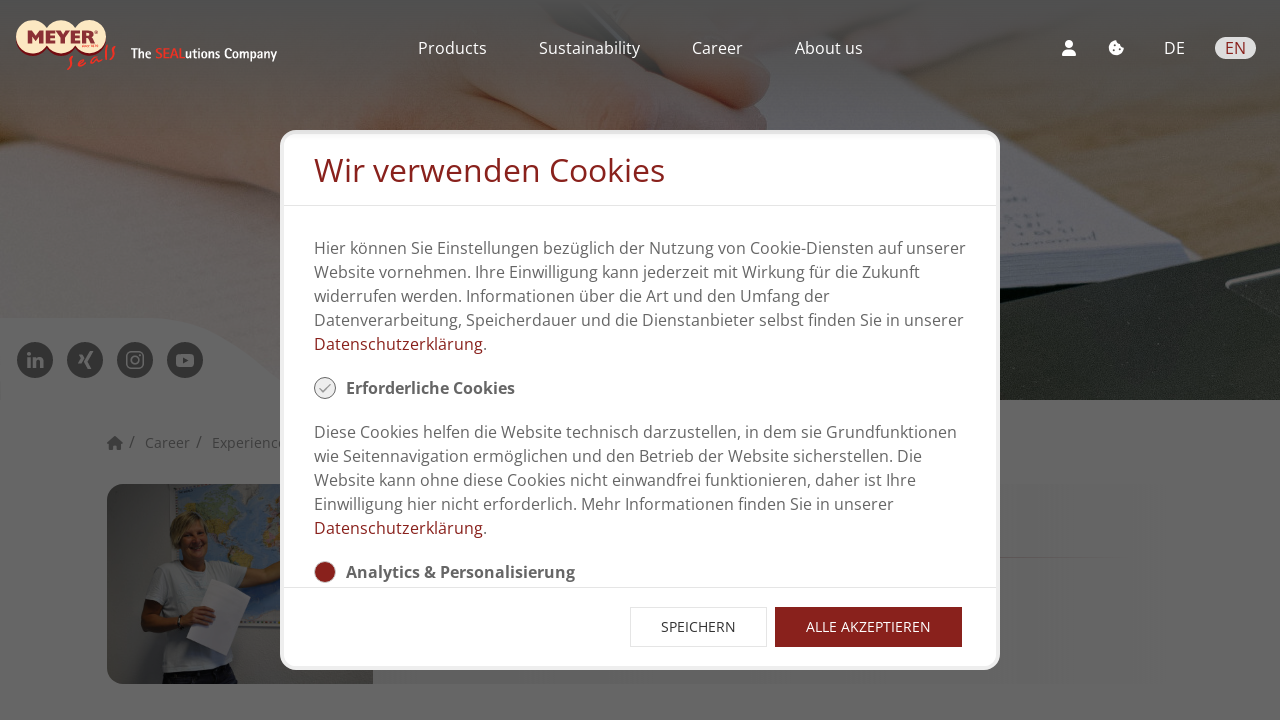

--- FILE ---
content_type: text/html; charset=UTF-8
request_url: https://meyer-seals.com/en/career/experience-reports/sabine-schote
body_size: 8740
content:
<!DOCTYPE html>
<html lang="de">
<head>
  <meta charset="utf-8">
  <meta name="viewport" content="width=device-width, initial-scale=1.0">
  
  
  
<style itemscope itemtype="https://schema.org/WebSite" itemref="schema_name schema_description schema_image"></style>


  <title>Sabine Schote - Meyer Seals</title>
  <meta id="schema_name" itemprop="name" content="Sabine Schote - Meyer Seals">


<meta name="description" content="">
<meta id="schema_description" itemprop="description" content="">


<meta name="keywords" content="">

  
<link rel="canonical" href="https://meyer-seals.com/en/career/experience-reports/sabine-schote" />


<meta id="schema_image" itemprop="image" content="">


<meta name="author" content="">


<meta name="date" content="2021-09-01" scheme="YYYY-MM-DD">


<meta property="og:title" content="Sabine Schote">

<meta property="og:description" content="">


<meta property="og:site_name" content="">

<meta property="og:url" content="https://meyer-seals.com/en/career/experience-reports/sabine-schote">

<meta property="og:type" content="">




  <meta property="og:locale" content="">
            <meta property="og:locale:alternate" content="">
            



<meta name="twitter:card" content="">

<meta name="twitter:title" content="Sabine Schote">

<meta name="twitter:description" content="">


<meta name="twitter:site" content="">

<meta name="twitter:creator" content="">
  

<meta name="robots" content="" />
  
  <link href="https://meyer-seals.com/assets/js/uikit-3.2.4/css/uikit.min.css" rel="stylesheet">
  <link href="https://meyer-seals.com/assets/js/swiper/swiper.min.css" rel="stylesheet">
  <link href="https://meyer-seals.com/assets/css/fontawesome-free-6.1.1-web/css/all.css" rel="stylesheet">
  <link href="https://meyer-seals.com/assets/css/ms.css" rel="stylesheet">
  
</head>
<body>
  <div id="offcanvas-menu" uk-offcanvas="overlay: true; flip: true">
    <div class="uk-offcanvas-bar">
        <button class="uk-offcanvas-close" type="button" uk-close></button>
        <div class="c-nav-languages">
  <div class="desktop">
    <!-- <a class="search" title="Search" onclick="RLogin.show();"> <i class="fas fa-search"></i></a> -->
    <a class="search" title="Login" onclick="RLogin.show();"> <i class="fas fa-user"></i></a>
    <a class="cookie" title="Cookies" onclick="RCookieConsent.show();"> <i class="fas fa-cookie-bite"></i></a>
          <a  href="https://meyer-seals.com/de/karriere/erfahrungsberichte/sabine-schote"
          title="Deutsch"
          hreflang="de"
           class="lang"      >
        DE      </a>
          <a  href="https://meyer-seals.com/en/career/experience-reports/sabine-schote"
          title="Englisch"
          hreflang="en"
           class="lang active"      >
        EN      </a>
      </div>
  <div class="mobile">
    <a href="#offcanvas-menu" class="burger" title="Mobile Menu" uk-toggle> <i class="fas fa-bars"></i></a>
  </div>
</div>        
      <nav class="c-nav-offcanvas">
    
                    
          
                <ul class="uk-nav-default uk-nav-parent-icon" uk-nav="multiple: true">
      
                      <li class="depth-1">
              <a href="https://meyer-seals.com/en/products">Products</a>
                          
    
                        
    
                    
                    
                    
                    
  

    
          
                        
    
                    
                    
                    
                    
                    
                    
  

    
          
                        
    
          
                <ul class="uk-nav-sub">
      
                      <li class="depth-3">
              <a href="https://meyer-seals.com/en/products/product/alkovin">ALKOvin™</a>
                          
    
                    
                    
                    
                    
  

    
            </li>
              
        </ul>
        
    
          
                <ul class="uk-nav-sub">
      
                      <li class="depth-3">
              <a href="https://meyer-seals.com/en/products/product/alkozell">ALKOzell™</a>
                          
    
                    
                    
                    
  

    
            </li>
              
        </ul>
        
    
          
                <ul class="uk-nav-sub">
      
                      <li class="depth-3">
              <a href="https://meyer-seals.com/en/products/product/alkosafe">ALKOsafe™</a>
                
        </ul>
        
    
          
                <ul class="uk-nav-sub">
      
                      <li class="depth-3">
              <a href="https://meyer-seals.com/en/products/product/alkoseal">ALKOseal™</a>
                          
    
                    
                    
  

    
            </li>
              
        </ul>
        
    
          
                <ul class="uk-nav-sub">
      
                      <li class="depth-3">
              <a href="https://meyer-seals.com/en/products/product/alkoflex">ALKOflex™</a>
                          
    
                    
  

    
            </li>
              
        </ul>
        
    
          
                <ul class="uk-nav-sub">
      
                      <li class="depth-3">
              <a href="https://meyer-seals.com/en/products/product/alkobond">ALKObond™</a>
                
        </ul>
        
    
          
                <ul class="uk-nav-sub">
      
                      <li class="depth-3">
              <a href="https://meyer-seals.com/en/products/product/alkoglue">ALKOglue™</a>
                
        </ul>
        
    
          
                <ul class="uk-nav-sub">
      
                      <li class="depth-3">
              <a href="https://meyer-seals.com/en/products/product/alkovent">ALKOvent™</a>
                          
    
                    
                    
  

    
            </li>
              
        </ul>
        
    
  

    
          
                        
    
                    
          
                <ul class="uk-nav-sub">
      
                      <li class="depth-3">
              <a href="https://meyer-seals.com/en/products/topic/innovation">Value added products</a>
                
        </ul>
        
    
  

    
          
  

    
            </li>
              
        </ul>
        
    
          
                <ul class="uk-nav-default uk-nav-parent-icon" uk-nav="multiple: true">
      
                      <li class="depth-1">
              <a href="https://meyer-seals.com/en/sustainability">Sustainability</a>
                          
    
          
                <ul class="uk-nav-sub">
      
                      <li class="depth-2">
              <a href="https://meyer-seals.com/en/sustainability/framework">Framework</a>
                
        </ul>
        
    
          
                <ul class="uk-nav-sub">
      
                      <li class="depth-2">
              <a href="https://meyer-seals.com/en/sustainability/products">Products</a>
                
        </ul>
        
    
          
                <ul class="uk-nav-sub">
      
                      <li class="depth-2">
              <a href="https://meyer-seals.com/en/sustainability/emas">EMAS</a>
                
        </ul>
        
    
          
                <ul class="uk-nav-sub">
      
                      <li class="depth-2">
              <a href="https://meyer-seals.com/en/sustainability/initiatives">Initiatives</a>
                
        </ul>
        
    
  

    
            </li>
              
        </ul>
        
    
          
                <ul class="uk-nav-default uk-nav-parent-icon" uk-nav="multiple: true">
      
                      <li class="depth-1">
              <a href="https://meyer-seals.com/en/career">Career</a>
                          
    
                        
    
                    
                    
                    
                    
                    
                    
                    
                    
                    
                    
                    
                    
                    
                    
                    
                    
                    
                    
                    
                    
                    
                    
                    
                    
                    
                    
                    
  

    
          
          
                <ul class="uk-nav-sub">
      
                      <li class="depth-2">
              <a href="https://meyer-seals.com/en/career/training-opportunities">Training opportunities</a>
                          
    
                    
                    
                    
                    
                    
                    
                    
                    
  

    
            </li>
              
        </ul>
        
    
          
                <ul class="uk-nav-sub">
      
                      <li class="depth-2">
              <a href="https://meyer-seals.com/en/career/employee-benefits">Employee benefits</a>
                          
    
                        
    
                    
                    
                    
                    
  

    
          
                        
    
                    
                    
                    
  

    
          
                        
    
                    
                    
                    
  

    
          
                        
    
                    
                    
                    
  

    
          
                        
    
                    
                    
                    
  

    
          
                        
    
                    
                    
                    
  

    
          
  

    
            </li>
              
        </ul>
        
    
          
                <ul class="uk-nav-sub">
      
                      <li class="depth-2">
              <a href="https://meyer-seals.com/en/career/experience-reports">Experience reports</a>
                          
    
                    
                    
                    
                    
                    
                    
                    
                    
                    
                    
                    
                    
                    
                    
                    
                    
                    
                    
  

    
            </li>
              
        </ul>
        
    
  

    
            </li>
              
        </ul>
        
    
                        
    
                    
                    
                    
                    
                    
                    
                    
                    
                    
                    
                    
                    
  

    
          
          
                <ul class="uk-nav-default uk-nav-parent-icon" uk-nav="multiple: true">
      
                      <li class="depth-1">
              <a href="https://meyer-seals.com/en/about-us">About us</a>
                          
    
          
                <ul class="uk-nav-sub">
      
                      <li class="depth-2">
              <a href="https://meyer-seals.com/en/about-us/management">Management</a>
                          
    
                    
                    
                    
                    
                    
                    
                    
                    
                    
                    
  

    
            </li>
              
        </ul>
        
    
          
                <ul class="uk-nav-sub">
      
                      <li class="depth-2">
              <a href="https://meyer-seals.com/en/about-us/leitbild">Mission Statement</a>
                
        </ul>
        
    
          
                <ul class="uk-nav-sub">
      
                      <li class="depth-2">
              <a href="https://meyer-seals.com/en/about-us/technical-competence">Technical competence</a>
                
        </ul>
        
    
          
                <ul class="uk-nav-sub">
      
                      <li class="depth-2">
              <a href="https://meyer-seals.com/en/about-us/history">History</a>
                
        </ul>
        
    
          
                <ul class="uk-nav-sub">
      
                      <li class="depth-2">
              <a href="https://meyer-seals.com/en/about-us/locations">Locations</a>
                          
    
                    
                    
                    
                    
                    
                    
  

    
            </li>
              
        </ul>
        
    
  

    
            </li>
              
        </ul>
        
    
                    
          
                <ul class="uk-nav-default uk-nav-parent-icon" uk-nav="multiple: true">
      
                      <li class="depth-1">
              <a href="https://meyer-seals.com/en/imprint">Imprint</a>
                
        </ul>
        
    
          
                <ul class="uk-nav-default uk-nav-parent-icon" uk-nav="multiple: true">
      
                      <li class="depth-1">
              <a href="https://meyer-seals.com/en/privacy-policy">Privacy policy</a>
                
        </ul>
        
    
          
                <ul class="uk-nav-default uk-nav-parent-icon" uk-nav="multiple: true">
      
                      <li class="depth-1">
              <a href="https://meyer-seals.com/en/documents">Documents</a>
                
        </ul>
        
    
                    
  

                <ul class="uk-nav-default uk-nav-parent-icon uk-nav" uk-nav="multiple: true">
        <li class="depth-1">
          <a class="depth-{$depth}" href="mailto:sales@meyer-seals.com">Contact</a>
        </li>
      </ul>
      
      </nav>
    
    </div>
</div> 

<div class="c-navbar-container">
    <div class="c-navbar">
        <a href="https://meyer-seals.com"><div class="logo"></div></a>
        <div class="c-nav-pages">
  <nav class="uk-text-center">
    <div class="c-dropdown-background"></div>
                            <div class="c-dropdown">
          <a href="https://meyer-seals.com/en/products">Products</a>
                      <div class="c-dropdown-hover-region"></div>
            <div class="c-dropdown-content uk-height-match">
              
<div uk-grid class="c-product-grid">
  <div class="uk-width-auto uk-align-center">
    <div class="c-products">
              <div class="c-product">
          <a href="https://meyer-seals.com/en/products/product/alkovin">
                        <div 
              class="c-product-circle"
              style="
              border-color: #89211b;
              background-image: url('https://meyer-seals.com/media/pages/produkte/produkt/alkovin/8b85f814f8-1630487360/alkovin-300x300px-100x100.jpg');
              "
            >
            </div>
            <div class="c-product-title">
                            ALKO<span style='color:#89211b;'>vin</span>™            </div>
          </a>
        </div>
              <div class="c-product">
          <a href="https://meyer-seals.com/en/products/product/alkozell">
                        <div 
              class="c-product-circle"
              style="
              border-color: #2969b3;
              background-image: url('https://meyer-seals.com/media/pages/produkte/produkt/alkozell/b99edb2598-1630487377/alkozell-100x100-crop-49-55.jpg');
              "
            >
            </div>
            <div class="c-product-title">
                            ALKO<span style='color:#2969b3;'>zell</span>™            </div>
          </a>
        </div>
              <div class="c-product">
          <a href="https://meyer-seals.com/en/products/product/alkosafe">
                        <div 
              class="c-product-circle"
              style="
              border-color: #419f5c;
              background-image: url('https://meyer-seals.com/media/pages/produkte/produkt/alkosafe/2cd3b82730-1630487380/alko-safe-100x100-crop-50-50.jpg');
              "
            >
            </div>
            <div class="c-product-title">
                            ALKO<span style='color:#419f5c;'>safe</span>™            </div>
          </a>
        </div>
              <div class="c-product">
          <a href="https://meyer-seals.com/en/products/product/alkoseal">
                        <div 
              class="c-product-circle"
              style="
              border-color: #ebbf2c;
              background-image: url('https://meyer-seals.com/media/pages/produkte/produkt/alkoseal/660a15d9c7-1630487397/alkoseal-100x100-crop-50-50.png');
              "
            >
            </div>
            <div class="c-product-title">
                            ALKO<span style='color:#ebbf2c;'>seal</span>™            </div>
          </a>
        </div>
              <div class="c-product">
          <a href="https://meyer-seals.com/en/products/product/alkoflex">
                        <div 
              class="c-product-circle"
              style="
              border-color: #b02685;
              background-image: url('https://meyer-seals.com/media/pages/produkte/produkt/alkoflex/7d313e8a52-1630487411/alkoflex-100x100-crop-50-50.jpg');
              "
            >
            </div>
            <div class="c-product-title">
                            ALKO<span style='color:#b02685;'>flex</span>™            </div>
          </a>
        </div>
              <div class="c-product">
          <a href="https://meyer-seals.com/en/products/product/alkobond">
                        <div 
              class="c-product-circle"
              style="
              border-color: #a1801c;
              background-image: url('https://meyer-seals.com/media/pages/produkte/produkt/alkobond/372cad891e-1630487418/alkobond-100x100-crop-50-50.png');
              "
            >
            </div>
            <div class="c-product-title">
                            ALKO<span style='color:#a1801c;'>bond</span>™            </div>
          </a>
        </div>
              <div class="c-product">
          <a href="https://meyer-seals.com/en/products/product/alkoglue">
                        <div 
              class="c-product-circle"
              style="
              border-color: #cf7e3e;
              background-image: url('https://meyer-seals.com/media/pages/produkte/produkt/alkoglue/953ec3dd1d-1630487424/alkoglue-100x100-crop-50-50.png');
              "
            >
            </div>
            <div class="c-product-title">
                            ALKO<span style='color:#cf7e3e;'>glue</span>™            </div>
          </a>
        </div>
              <div class="c-product">
          <a href="https://meyer-seals.com/en/products/product/alkovent">
                        <div 
              class="c-product-circle"
              style="
              border-color: #8f5c90;
              background-image: url('https://meyer-seals.com/media/pages/produkte/produkt/alkovent/e39872e883-1630487434/alkovent-100x100-crop-50-50.jpg');
              "
            >
            </div>
            <div class="c-product-title">
                            ALKO<span style='color:#8f5c90;'>vent</span>™            </div>
          </a>
        </div>
          </div>
  </div>
  <div class="c-page-nav uk-width-auto uk-align-center uk-flex uk-flex-middle">
        <div class="c-subpages uk-flex uk-flex-middle">
      <div class="uk-flex uk-flex-column uk-width-auto">
                  <a href="https://meyer-seals.com/en/products/topic/overview">Overview</a>
                  <a href="https://meyer-seals.com/en/products/topic/innovation">Value added products</a>
                  <a href="https://meyer-seals.com/en/sustainability">Sustainability</a>
                  <a href="https://meyer-seals.com/en/about-us/technical-competence">Technical competence</a>
              </div>
    </div>
  </div>
</div>
            </div>
                  </div>
                        <div class="c-dropdown">
          <a href="https://meyer-seals.com/en/sustainability">Sustainability</a>
                      <div class="c-dropdown-hover-region"></div>
            <div class="c-dropdown-content uk-height-match">
              <div class="c-page-card-nav">
            <a href="https://meyer-seals.com/en/sustainability#framework">
            <div class="uk-card uk-card-default uk-card-hover">
            <div class="uk-card-media-top" alt="" style="background-image:url('https://meyer-seals.com/media/pages/nachhaltigkeit/goals-pillars/e0ec5aec05-1630487446/pexels-pixabay-356043-400x200-crop-50-50.jpg');"></div>
            <div class="uk-card-body">
                <h2>Framework</h2>
            </div>
        </div>
    </a>
</div>
<div class="c-page-card-nav">
            <a href="https://meyer-seals.com/en/sustainability#products">
            <div class="uk-card uk-card-default uk-card-hover">
            <div class="uk-card-media-top" alt="" style="background-image:url('https://meyer-seals.com/media/pages/nachhaltigkeit/products/d793f075ee-1630487443/discs-400x200-crop-49-63.png');"></div>
            <div class="uk-card-body">
                <h2>Products</h2>
            </div>
        </div>
    </a>
</div>
<div class="c-page-card-nav">
            <a href="https://meyer-seals.com/en/sustainability#emas">
            <div class="uk-card uk-card-default uk-card-hover">
            <div class="uk-card-media-top" alt="" style="background-image:url('https://meyer-seals.com/media/pages/nachhaltigkeit/emas/9ad52c3cbc-1630487443/emas-logo-menu-400x200.jpg');"></div>
            <div class="uk-card-body">
                <h2>EMAS</h2>
            </div>
        </div>
    </a>
</div>
<div class="c-page-card-nav">
            <a href="https://meyer-seals.com/en/sustainability#initiatives">
            <div class="uk-card uk-card-default uk-card-hover">
            <div class="uk-card-media-top" alt="" style="background-image:url('https://meyer-seals.com/media/pages/nachhaltigkeit/initiatives/9f840a0a4e-1630487446/nature-3289812-1920-400x200-crop-50-50.jpg');"></div>
            <div class="uk-card-body">
                <h2>Initiatives</h2>
            </div>
        </div>
    </a>
</div>
            </div>
                  </div>
                        <div class="c-dropdown">
          <a href="https://meyer-seals.com/en/career">Career</a>
                      <div class="c-dropdown-hover-region"></div>
            <div class="c-dropdown-content uk-height-match">
              <div class="c-page-card-nav">
            <a href="https://meyer-seals.com/en/career/jobs">
            <div class="uk-card uk-card-default uk-card-hover">
            <div class="uk-card-media-top" alt="" style="background-image:url('https://meyer-seals.com/media/pages/karriere/stellenangebote/3765bc4bcb-1641463014/pexels-burst-374720-400x200-crop-35-71.jpg');"></div>
            <div class="uk-card-body">
                <h2>Job offers</h2>
            </div>
        </div>
    </a>
</div>
<div class="c-page-card-nav">
            <a href="https://meyer-seals.com/en/career/training-opportunities">
            <div class="uk-card uk-card-default uk-card-hover">
            <div class="uk-card-media-top" alt="" style="background-image:url('https://meyer-seals.com/media/pages/karriere/ausbildung/d774eb62a7-1630487466/headbild-ausbildung-400x200-crop-45-39.jpg');"></div>
            <div class="uk-card-body">
                <h2>Training opportunities</h2>
            </div>
        </div>
    </a>
</div>
<div class="c-page-card-nav">
            <a href="https://meyer-seals.com/en/career/employee-benefits">
            <div class="uk-card uk-card-default uk-card-hover">
            <div class="uk-card-media-top" alt="" style="background-image:url('https://meyer-seals.com/media/pages/karriere/was-wir-bieten/1da270ebd1-1630487493/headbild-wir-bieten-400x200-crop-50-46.jpg');"></div>
            <div class="uk-card-body">
                <h2>Employee benefits</h2>
            </div>
        </div>
    </a>
</div>
<div class="c-page-card-nav">
            <a href="https://meyer-seals.com/en/career/experience-reports">
            <div class="uk-card uk-card-default uk-card-hover">
            <div class="uk-card-media-top" alt="" style="background-image:url('https://meyer-seals.com/media/pages/karriere/erfahrungsberichte/59bf827c4b-1630487583/header-erfahrungsberichte-400x200-crop-49-33.jpg');"></div>
            <div class="uk-card-body">
                <h2>Experience reports</h2>
            </div>
        </div>
    </a>
</div>
            </div>
                  </div>
                                  <div class="c-dropdown">
          <a href="https://meyer-seals.com/en/about-us">About us</a>
                      <div class="c-dropdown-hover-region"></div>
            <div class="c-dropdown-content uk-height-match">
              <div class="c-page-card-nav">
            <a href="https://meyer-seals.com/en/about-us/management">
            <div class="uk-card uk-card-default uk-card-hover">
            <div class="uk-card-media-top" alt="" style="background-image:url('https://meyer-seals.com/media/pages/ueber-uns/management/3c6ba7485e-1630487624/dsc-0634-2-400x200-crop-50-52.jpg');"></div>
            <div class="uk-card-body">
                <h2>Management</h2>
            </div>
        </div>
    </a>
</div>
<div class="c-page-card-nav">
            <a href="https://meyer-seals.com/en/about-us/leitbild">
            <div class="uk-card uk-card-default uk-card-hover">
            <div class="uk-card-media-top" alt="" style="background-image:url('https://meyer-seals.com/media/pages/ueber-uns/leitbild/e1d4af30ab-1641466985/pexels-fauxels-3184418-400x200-crop-49-46.jpg');"></div>
            <div class="uk-card-body">
                <h2>Mission Statement</h2>
            </div>
        </div>
    </a>
</div>
<div class="c-page-card-nav">
            <a href="https://meyer-seals.com/en/about-us/technical-competence">
            <div class="uk-card uk-card-default uk-card-hover">
            <div class="uk-card-media-top" alt="" style="background-image:url('https://meyer-seals.com/media/pages/ueber-uns/technische-kompetenz/7e63eb72da-1630487707/labor5-400x200-crop-50-46.jpg');"></div>
            <div class="uk-card-body">
                <h2>Technical competence</h2>
            </div>
        </div>
    </a>
</div>
<div class="c-page-card-nav">
            <a href="https://meyer-seals.com/en/about-us/history">
            <div class="uk-card uk-card-default uk-card-hover">
            <div class="uk-card-media-top" alt="" style="background-image:url('https://meyer-seals.com/media/pages/ueber-uns/historie/9380c77f57-1630487721/korkfabrik-400x200-crop-68-46.jpg');"></div>
            <div class="uk-card-body">
                <h2>History</h2>
            </div>
        </div>
    </a>
</div>
<div class="c-page-card-nav">
            <a href="https://meyer-seals.com/en/about-us/locations">
            <div class="uk-card uk-card-default uk-card-hover">
            <div class="uk-card-media-top" alt="" style="background-image:url('https://meyer-seals.com/media/pages/ueber-uns/standorte/b07a75aa9c-1630487725/standort1-400x200-crop-42-48.jpg');"></div>
            <div class="uk-card-body">
                <h2>Locations</h2>
            </div>
        </div>
    </a>
</div>
            </div>
                  </div>
                                                    </nav>
</div>
        <div class="c-nav-languages">
  <div class="desktop">
    <!-- <a class="search" title="Search" onclick="RLogin.show();"> <i class="fas fa-search"></i></a> -->
    <a class="search" title="Login" onclick="RLogin.show();"> <i class="fas fa-user"></i></a>
    <a class="cookie" title="Cookies" onclick="RCookieConsent.show();"> <i class="fas fa-cookie-bite"></i></a>
          <a  href="https://meyer-seals.com/de/karriere/erfahrungsberichte/sabine-schote"
          title="Deutsch"
          hreflang="de"
           class="lang"      >
        DE      </a>
          <a  href="https://meyer-seals.com/en/career/experience-reports/sabine-schote"
          title="Englisch"
          hreflang="en"
           class="lang active"      >
        EN      </a>
      </div>
  <div class="mobile">
    <a href="#offcanvas-menu" class="burger" title="Mobile Menu" uk-toggle> <i class="fas fa-bars"></i></a>
  </div>
</div>    </div>
</div>
<div class="c-head uk-flex uk-flex-center uk-flex-middle uk-background-cover" uk-height-small uk-img data-src="https://meyer-seals.com/media/pages/karriere/erfahrungsberichte/59bf827c4b-1630487583/header-erfahrungsberichte-1920x400-crop-49-33.jpg">
  <div class="wave-left">
  <div class="social-links">
    <div>
                    <a href="https://de.linkedin.com/company/meyer-seals" target="_blank" class="uk-icon-button  uk-margin-small-right" uk-icon="linkedin"></a>
        
                    <a href="https://www.xing.com/companies/meyerseals-alfelderkunststoffwerkeherm.meyergmbh" target="_blank" class="uk-icon-button uk-margin-small-right" uk-icon="xing"></a>
                
                    <a href="https://www.instagram.com/meyer_seals" target="_blank" class="uk-icon-button  uk-margin-small-right" uk-icon="instagram"></a>
        
                    <a href="https://www.youtube.com/user/MeyerSeals" target="_blank" class="uk-icon-button  uk-margin-small-right" uk-icon="youtube"></a>
            </div>
</div>
 
</div></div>
<div class="c-breadcrumb uk-width-5-6 uk-align-center">
  <ul class="uk-breadcrumb">
            
              <li>
                                  <a href="https://meyer-seals.com/en"><i class="fas fa-home"></i></a>
                              </li>

                                    
              <li>
                                  <a href="https://meyer-seals.com/en/career">Career</a>
                              </li>

                                    
              <li>
                                  <a href="https://meyer-seals.com/en/career/experience-reports">Experience reports</a>
                              </li>

                                    
              <li>
                                  <a href="https://meyer-seals.com/en/career/experience-reports/sabine-schote">Sabine Schote</a>
                              </li>

                                </ul>
</div>
<div class="c-testimonial uk-width-5-6 uk-align-center">
<!-- Contact Person -->
<div class="c-management-person uk-flex" uk-height-match="target: > div">
        <div class="image uk-width-1-4@m">
        <div
            style="background-image: url('https://meyer-seals.com/media/pages/karriere/erfahrungsberichte/sabine-schote/d2a6c00364-1630487578/sabine-schote-3-500x300-crop-30-48.jpg');"
        ></div>
    </div>
            <div class="info uk-width-3-4@m uk-padding">
            <h3>Sabine Schote</h3>
        <hr>
        <p><strong>Shipping Employee</strong></p> 
        <p>Commercial Shipping</p>
    </div>    
</div><h2></h2>

  <div uk-grid>
    <div class="uk-width-1-1@m uk-width-auto@s uk-column-1-2@l">
      <p>I began my training in industrial business administration at Meyer Seals in 1992, before working in shipping for several years. After completing further language training in English and then in Spanish, I moved to sales in 2000, because I developed an interest in this department during my training. Language skills are particularly important in this field, so I was very grateful to be able to further develop my knowledge in two languages. Highlights for me personally during this time were trips to customers, for example in the USA and Canada. After taking parental leave in 2013, I wanted to reduce my working hours. Since then, I have returned to work in commercial shipping, where I am responsible for air and sea freight. My role here is especially compatible with everyday family life. Furthermore, my experience from sales also helps me to manage my tasks well, because I still have many interfaces with this division.</p><p>The atmosphere at Meyer Seals is warm and welcoming, and everyone is very helpful. This also means company celebrations are good fun - events like the summer and Christmas parties, which I enjoy attending every year. Meyer Seals takes care of its employees and anyone who wishes to further develop themselves is supported in this by the company. The costs for further training are partially and often fully covered, which means that everyone who wants to develop can do so at Meyer Seals.</p><p>What I enjoy most about my job is that I am constantly facing new challenges, such as new customer orders that I then must find new transport routes for - as well as the associated forwarders. I also like the variety of tasks that come with my role. Support from my colleagues is often very helpful. However, I also have the freedom to work on my tasks independently and to develop strategies autonomously.</p><p>Meyer Seals also offers its employees many additional benefits, such as free gym membership or the option to lease an electric bike. Furthermore, the company does a great deal for the employees in the area of health management with opportunities such as participation in seminars on nutrition. The&nbsp;workplace itself is also adapted to the needs of the employees. For example, we all have the option of a height-adjustable desk, which allows us to work standing up if necessary. Meyer Seals is also committed to the environment: The company not only implements the EMAS certificate, it also makes sure that its employees are environmentally aware.</p>    </div>

  </div>

</div>
    <footer id="bottom" class="footer">
       
      <div class="wave-container">
    <div class="wave-long-top"></div>    
</div> 
      <div class="footer-dark">
    <nav class="desktop">
    <ul class="uk-nav uk-flex uk-flex-center uk-flex-row uk-padding-small">
        <li><a class="uk-margin-left uk-margin-right"href="https://meyer-seals.com/en/imprint">Imprint</a></li>
        <li><a class="uk-margin-left uk-margin-right" href="https://meyer-seals.com/en/privacy-policy">Privacy policy</a></li>
        <li><a class="uk-margin-left uk-margin-right" href="https://meyer-seals.com/en/documents">Documents</a></li>
        <li><a class="uk-margin-left uk-margin-right" href="mailto:sales@meyer-seals.com">Contact</a></li>
    </ul>
</nav>

<nav class="mobile">
    <ul class="uk-nav uk-flex uk-flex-center uk-flex-column uk-padding-small">
        <li><a class="uk-margin-left uk-margin-right"href="https://meyer-seals.com/en/imprint">Imprint</a></li>
        <li><a class="uk-margin-left uk-margin-right" href="https://meyer-seals.com/en/privacy-policy">Privacy policy</a></li>
        <li><a class="uk-margin-left uk-margin-right" href="https://meyer-seals.com/en/documents">Documents</a></li>
        <li><a class="uk-margin-left uk-margin-right" href="mailto:sales@meyer-seals.com">Contact</a></li>
    </ul>
</nav>
 
    <div class="social-links">
    <div>
                    <a href="https://de.linkedin.com/company/meyer-seals" target="_blank" class="uk-icon-button  uk-margin-small-right" uk-icon="linkedin"></a>
        
                    <a href="https://www.xing.com/companies/meyerseals-alfelderkunststoffwerkeherm.meyergmbh" target="_blank" class="uk-icon-button uk-margin-small-right" uk-icon="xing"></a>
                
                    <a href="https://www.instagram.com/meyer_seals" target="_blank" class="uk-icon-button  uk-margin-small-right" uk-icon="instagram"></a>
        
                    <a href="https://www.youtube.com/user/MeyerSeals" target="_blank" class="uk-icon-button  uk-margin-small-right" uk-icon="youtube"></a>
            </div>
</div>
 
    <div class="uk-width-5-6 uk-align-center">
        <a href="#" uk-totop uk-scroll></a>
    </div>
    </div> 
    </footer>

    <!-- JavaScript -->
    <script src="https://meyer-seals.com/assets/js/uikit-3.2.4/js/uikit.min.js"></script>
<script src="https://meyer-seals.com/assets/js/uikit-3.2.4/js/uikit-icons.min.js"></script>
<script src="https://meyer-seals.com/assets/js/swiper/swiper.min.js"></script>
<script src="https://cdn.jsdelivr.net/npm/jump.js/dist/jump.min.js"></script>
<script src="https://meyer-seals.com/assets/js/app.js"></script>
    <!-- Ractive -->
    
<div id="login" uk-modal="bg-close:false;"></div>
<div id="register" uk-modal="bg-close:false;"></div>
<div id="password" uk-modal="bg-close:false;"></div>
<div id="reset" uk-modal="bg-close:false;"></div>
<div id="ractive-cookie-consent-modal" uk-modal="bg-close:false;"></div>

<script src="https://meyer-seals.com/assets/js/ractive/ractive/ractive.min.js"></script>
<!-- App :: Ractive :: Templates -->
<script id="login-tmpl" type="text/ractive">
    <div class="uk-modal-dialog uk-margin-auto-vertical">
        <button class="uk-modal-close-full" type="button" uk-close></button>

        <div class="uk-modal-header">
            <h2 class="uk-modal-title">Login</h2>
        </div>
        
        <form>
            <div class="uk-margin">
                <div class="uk-inline uk-width-1-1">
                    <span class="uk-form-icon" uk-icon="icon: mail"></span>
                    <input id="c-login-email-id" class="uk-input uk-form-medium {{#!validate.email}}uk-form-danger{{/validate.email}}" type="text" value="{{data.email}}">
                </div>
            </div>
            <div class="uk-margin">
                <div class="uk-inline uk-width-1-1">
                    <span class="uk-form-icon" uk-icon="icon: lock"></span>
                    <input class="c-has-right-icon uk-input uk-form-medium {{#!validate.password}}uk-form-danger{{/validate.password}}" type="password" value="{{data.password}}">
                </div>
            </div>
            <div class="uk-margin uk-text-small">
                <p><strong>Passwords must comply with the following rules:</strong></p>
<ul>
<li>at least 8 characters</li>
<li>no spaces</li>
<li>at least one lowercase letter</li>
<li>at least one capital letter</li>
<li>at least one number</li>
<li>at least one special character</li>
</ul>            </div>
            <div class="uk-margin">
                <button on-click="@.login(), false" class="uk-button uk-button-primary uk-button-medium uk-width-1-1" {{#!validate.form}}disabled{{/validate.form}}>
                    {{#validate.spinner}}<div uk-spinner="ratio: 0.5">  </div>{{/validate.spinner}}
                    Sign in                </button>
            </div>
            <div class="uk-text-small uk-text-center">
                <a href="#" on-click="@.goRegister(), false">Register</a>  |  
                <a href="#" on-click="@.goPassword(), false">Reset password</a>
            </div>
        </form>

        <div uk-alert id="loginAlert" class="uk-alert-danger" hidden>
            <h3>Oooops …</h3>
<p><strong>The registration was incorrect!</strong><br />
Please check your login details.</p>        </div>

        <div uk-alert id="browserAlert" class="uk-alert-danger" hidden>
            <h3>Oooops …</h3>
<p><strong>Your browser does not fully support web standards!</strong><br />
The following browsers are supported:</p>
<ul>
<li>Microsoft Edge (WIN)</li>
<li>Microsoft IE 11 (WIN 10)</li>
<li>Google Chrome (MAC / WIN / iOS/ Android)</li>
<li>FireFox (MAC / WIN / iOS / Android)</li>
<li>Opera (MAC / WIN / Android)</li>
<li>Safari (MAC / iOS)</li>
</ul>        </div>        
    </div>
</script><script src="https://meyer-seals.com/assets/js/ractive/components/login.js"></script>
<script id="register-tmpl" type="text/ractive">
    <div class="uk-modal-dialog uk-margin-auto-vertical">
        <button class="uk-modal-close-full" type="button" uk-close></button>

        <div class="uk-modal-header">
            <h2 class="uk-modal-title">Registration</h2>
        </div>
        
        <form>
            <div class="uk-margin">
                <div class="uk-inline uk-width-1-1">
                    <span class="uk-form-icon" uk-icon="icon: mail"></span>
                    <input id="c-register-email-id" class="uk-input uk-form-medium {{#!validate.email}}uk-form-danger{{/validate.email}}" type="text" value="{{data.email}}">
                </div>
            </div>
            <div class="uk-margin">
                <div class="uk-inline uk-width-1-1">
                    <span class="uk-form-icon" uk-icon="icon: lock"></span>
                    <input class="c-has-right-icon uk-input uk-form-medium {{#!validate.password1}}uk-form-danger{{/validate.password1}}" type="password" value="{{data.password1}}">	
                </div>
            </div>
            <div class="uk-margin">
                <div class="uk-inline uk-width-1-1">
                    <span class="uk-form-icon" uk-icon="icon: lock"></span>
                    <input class="c-has-right-icon uk-input uk-form-medium {{#!validate.password2}}uk-form-danger{{/validate.password2}}" type="password" value="{{data.password2}}">	
                </div>
            </div>
            <div class="uk-margin uk-text-small">
                <p><strong>Passwords must comply with the following rules:</strong></p>
<ul>
<li>at least 8 characters</li>
<li>no spaces</li>
<li>at least one lowercase letter</li>
<li>at least one capital letter</li>
<li>at least one number</li>
<li>at least one special character</li>
</ul>            </div>
            <div class="uk-margin">
                <button on-click="@.register(), false" class="uk-button uk-button-primary uk-button-medium uk-width-1-1" {{#!validate.form}}disabled{{/validate.form}}>
                    {{#validate.spinner}}<div uk-spinner="ratio: 0.5">  </div>{{/validate.spinner}}
                    Register                </button>
            </div>
            <div class="uk-text-small uk-text-center">
                <a href="#" on-click="@.goLogin(), false">Sign in</a>  |  
                <a href="#" on-click="@.goPassword(), false">Reset password</a>
            </div>
        </form>

        <div uk-alert id="registerAlert" class="uk-alert-danger" hidden>
            <h3>Oooops …</h3>
<p><strong>The registration could not be carried out!</strong><br />
Are you already registered?<br />
If not, please try again later.</p>        </div>

        <div uk-alert id="registerOK" class="uk-alert-success" hidden>
            <h3>Erfolgreiche Registrierung</h3>
<p>We have sent an email to the email address you provided about how to proceed!</p>        </div>

        <div uk-alert id="browserAlert" class="uk-alert-danger" hidden>
            <h3>Oooops …</h3>
<p><strong>Your browser does not fully support web standards!</strong><br />
The following browsers are supported:</p>
<ul>
<li>Microsoft Edge (WIN)</li>
<li>Microsoft IE 11 (WIN 10)</li>
<li>Google Chrome (MAC / WIN / iOS/ Android)</li>
<li>FireFox (MAC / WIN / iOS / Android)</li>
<li>Opera (MAC / WIN / Android)</li>
<li>Safari (MAC / iOS)</li>
</ul>        </div>
    </div>
</script><script src="https://meyer-seals.com/assets/js/ractive/components/register.js"></script>
<script id="password-tmpl" type="text/ractive">
    <div class="uk-modal-dialog uk-margin-auto-vertical">
        <button class="uk-modal-close-full" type="button" uk-close></button>

        <div class="uk-modal-header">
            <h2 class="uk-modal-title">Forgot password?</h2>
        </div>
        
        <form>
            <div class="uk-margin">
                <div class="uk-inline uk-width-1-1">
                    <span class="uk-form-icon" uk-icon="icon: mail"></span>
                    <input id="c-password-email-id" class="uk-input uk-form-medium {{#!validate.email}}uk-form-danger{{/validate.email}}" type="text" value="{{data.email}}">
                </div>
            </div>
            <div class="uk-margin">
                <button on-click="@.password(), false" class="uk-button uk-button-primary uk-button-medium uk-width-1-1" {{#!validate.form}}disabled{{/validate.form}}>
                    {{#validate.spinner}}<div uk-spinner="ratio: 0.5">  </div>{{/validate.spinner}}
                    Reset password                </button>
            </div>                            
            <div class="uk-text-small uk-text-center">
                <a href="#" on-click="@.goLogin(), false">Sign in</a>  |  
                <a href="#" on-click="@.goRegister(), false">Register</a>
            </div>
        </form>

        <div uk-alert id="passwordAlert" class="uk-alert-danger" hidden>
            <h3>Oooops …</h3>
<p><strong>This email address is not registered!</strong></p>        </div>

        <div uk-alert id="passwordOK" class="uk-alert-success" hidden>
            <h3>Erfolgreiche Anfrage</h3>
<p>We have sent an email to the email address you provided about how to proceed!</p>        </div>        

        <div uk-alert id="browserAlert" class="uk-alert-danger" hidden>
            <h3>Oooops …</h3>
<p><strong>Your browser does not fully support web standards!</strong><br />
The following browsers are supported:</p>
<ul>
<li>Microsoft Edge (WIN)</li>
<li>Microsoft IE 11 (WIN 10)</li>
<li>Google Chrome (MAC / WIN / iOS/ Android)</li>
<li>FireFox (MAC / WIN / iOS / Android)</li>
<li>Opera (MAC / WIN / Android)</li>
<li>Safari (MAC / iOS)</li>
</ul>        </div>        
    </div>
</script><script src="https://meyer-seals.com/assets/js/ractive/components/password.js"></script>
<script id="reset-tmpl" type="text/ractive">
    <div class="uk-modal-dialog uk-margin-auto-vertical">
        <button class="uk-modal-close-full" type="button" uk-close></button>

        <div class="uk-modal-header">
            <h2 class="uk-modal-title">New password</h2>
        </div>
        
        <form>
            <div class="uk-margin">
                <div class="uk-inline uk-width-1-1">
                    <span class="uk-form-icon" uk-icon="icon: lock"></span>
                    <input class="c-has-right-icon uk-input uk-form-medium {{#!validate.password1}}uk-form-danger{{/validate.password1}}" type="password" value="{{data.password1}}">
                </div>
            </div>
            <div class="uk-margin">
                <div class="uk-inline uk-width-1-1">
                    <span class="uk-form-icon" uk-icon="icon: lock"></span>
                    <input class="c-has-right-icon uk-input uk-form-medium {{#!validate.password2}}uk-form-danger{{/validate.password2}}" type="password" value="{{data.password2}}">
                </div>
            </div>
            <div class="uk-margin uk-text-small">
                <p><strong>Passwords must comply with the following rules:</strong></p>
<ul>
<li>at least 8 characters</li>
<li>no spaces</li>
<li>at least one lowercase letter</li>
<li>at least one capital letter</li>
<li>at least one number</li>
<li>at least one special character</li>
</ul>            </div>
            <div class="uk-margin">
                <button on-click="@.reset(), false" class="uk-button uk-button-primary uk-button-medium uk-width-1-1" {{#!validate.form}}disabled{{/validate.form}}>
                    {{#validate.spinner}}<div uk-spinner="ratio: 0.5">  </div>{{/validate.spinner}}
                    Change password                </button>
            </div>
        </form>

                <input type="hidden" id="peid" name="peid" value="">

        <div uk-alert id="resetAlert" class="uk-alert-danger" hidden>
            <h3>Oooops …</h3>
<p><strong>The password could not be changed!</strong></p>        </div>

        <div uk-alert id="resetOK" class="uk-alert-success" hidden>
            <h3>Successful change</h3>
<p>The new password has been adopted!</p>        </div>

        <div uk-alert id="browserAlert" class="uk-alert-danger" hidden>
            <h3>Oooops …</h3>
<p><strong>Your browser does not fully support web standards!</strong><br />
The following browsers are supported:</p>
<ul>
<li>Microsoft Edge (WIN)</li>
<li>Microsoft IE 11 (WIN 10)</li>
<li>Google Chrome (MAC / WIN / iOS/ Android)</li>
<li>FireFox (MAC / WIN / iOS / Android)</li>
<li>Opera (MAC / WIN / Android)</li>
<li>Safari (MAC / iOS)</li>
</ul>        </div>
    </div>
</script><script src="https://meyer-seals.com/assets/js/ractive/components/reset.js"></script><script id="cookie-consent-tmpl" type="text/ractive">
    <div class="uk-modal-dialog uk-margin-auto-vertical">
        <div class="uk-modal-header">
            <h2 class="uk-modal-title">Wir verwenden Cookies</h2>
        </div>
        <div class="uk-modal-body" uk-overflow-auto>
            <p>Hier können Sie Einstellungen bezüglich der Nutzung von Cookie-Diensten auf unserer Website vornehmen. Ihre Einwilligung kann jederzeit mit Wirkung für die Zukunft widerrufen werden. Informationen über die Art und den Umfang der Datenverarbeitung, Speicherdauer und die Dienstanbieter selbst finden Sie in unserer <a href="/datenschutz" title="Datenschutz" rel="noopener noreferrer nofollow">Datenschutzerklärung</a>.</p>            <div class="uk-margin uk-grid-medium uk-child-width-auto uk-grid">
                <div>
                    <label><input class="uk-checkbox" type="checkbox" checked="{{checkbox.standard}}" disabled ><strong>Erforderliche Cookies</strong></label>
                    <p>Diese Cookies helfen die Website technisch darzustellen, in dem sie Grundfunktionen wie Seitennavigation ermöglichen und den Betrieb der Website sicherstellen. Die Website kann ohne diese Cookies nicht einwandfrei funktionieren, daher ist Ihre Einwilligung hier nicht erforderlich. Mehr Informationen finden Sie in unserer <a href="/datenschutz" title="Datenschutz" rel="noopener noreferrer nofollow">Datenschutzerklärung</a>.</p>                </div>
                <div>
                    <label><input class="uk-checkbox" type="checkbox" checked="{{checkbox.analytics}}"><strong>Analytics & Personalisierung</strong></label>
                    <p>Diese Cookies werden genutzt, um das Verhalten von Nutzern auf unserer Website zu analysieren und dadurch unsere Website stetig zu verbessern. Mehr Informationen dazu finden Sie in unserer <a href="/datenschutz" title="Datenschutz" rel="noopener noreferrer nofollow">Datenschutzerklärung</a>.</p>                </div>
            </div> 
        </div>
        <div class="uk-modal-footer uk-flex uk-flex-wrap uk-flex-center uk-flex-right@m">
            <button id="cookie-save" class="uk-button uk-button-default uk-modal-close" on-click="save">Speichern</button>
            <button id="cookie-save-all" class="uk-button uk-button-primary uk-modal-close" on-click="saveAll">Alle Akzeptieren</button>
        </div>        
    </div>
</script><script src="https://meyer-seals.com/assets/js/ractive/components/cookie-consent.js"></script> 

  </body>
</html>


--- FILE ---
content_type: text/css
request_url: https://meyer-seals.com/assets/css/ms.css
body_size: 133858
content:
/* open-sans-regular - latin */
@font-face {
  font-family: "Open Sans";
  font-style: normal;
  font-weight: 400;
  src: url("fonts/open-sans-v34-latin-regular.eot");
  /* IE9 Compat Modes */
  src: local(""), url("fonts/open-sans-v34-latin-regular.eot?#iefix") format("embedded-opentype"), url("fonts/open-sans-v34-latin-regular.woff2") format("woff2"), url("fonts/open-sans-v34-latin-regular.woff") format("woff"), url("fonts/open-sans-v34-latin-regular.ttf") format("truetype"), url("fonts/open-sans-v34-latin-regular.svg#OpenSans") format("svg");
  /* Legacy iOS */
}
/* open-sans-600 - latin */
@font-face {
  font-family: "Open Sans";
  font-style: normal;
  font-weight: 600;
  src: url("fonts/open-sans-v34-latin-600.eot");
  /* IE9 Compat Modes */
  src: local(""), url("fonts/open-sans-v34-latin-600.eot?#iefix") format("embedded-opentype"), url("fonts/open-sans-v34-latin-600.woff2") format("woff2"), url("fonts/open-sans-v34-latin-600.woff") format("woff"), url("fonts/open-sans-v34-latin-600.ttf") format("truetype"), url("fonts/open-sans-v34-latin-600.svg#OpenSans") format("svg");
  /* Legacy iOS */
}
/* open-sans-700 - latin */
@font-face {
  font-family: "Open Sans";
  font-style: normal;
  font-weight: 700;
  src: url("fonts/open-sans-v34-latin-700.eot");
  /* IE9 Compat Modes */
  src: local(""), url("fonts/open-sans-v34-latin-700.eot?#iefix") format("embedded-opentype"), url("fonts/open-sans-v34-latin-700.woff2") format("woff2"), url("fonts/open-sans-v34-latin-700.woff") format("woff"), url("fonts/open-sans-v34-latin-700.ttf") format("truetype"), url("fonts/open-sans-v34-latin-700.svg#OpenSans") format("svg");
  /* Legacy iOS */
}
/* open-sans-800 - latin */
@font-face {
  font-family: "Open Sans";
  font-style: normal;
  font-weight: 800;
  src: url("fonts/open-sans-v34-latin-800.eot");
  /* IE9 Compat Modes */
  src: local(""), url("fonts/open-sans-v34-latin-800.eot?#iefix") format("embedded-opentype"), url("fonts/open-sans-v34-latin-800.woff2") format("woff2"), url("fonts/open-sans-v34-latin-800.woff") format("woff"), url("fonts/open-sans-v34-latin-800.ttf") format("truetype"), url("fonts/open-sans-v34-latin-800.svg#OpenSans") format("svg");
  /* Legacy iOS */
}
html, body {
  font-family: "Open Sans";
  width: 100%;
  height: 100%;
  margin: 0;
  padding: 0;
}
html #map, body #map {
  height: 600px;
  border-radius: 16px;
}
html #map div[aria-label] span[aria-hidden], body #map div[aria-label] span[aria-hidden] {
  color: white !important;
  font-size: 1.3em;
  font-weight: 100;
}
@media screen and (max-width: 700px) {
  html #map, body #map {
    height: 400px;
  }
}
html h1, html h2, html h3, html h4, html h5, html h6, html a, html a:hover, body h1, body h2, body h3, body h4, body h5, body h6, body a, body a:hover {
  font-family: "Open Sans";
  color: #89211C;
}
html em, body em {
  color: inherit;
}
html img,
html iframe, body img,
body iframe {
  border-radius: 16px;
}
html .uk-modal, body .uk-modal {
  padding-top: 130px;
}
html .uk-modal-dialog, body .uk-modal-dialog {
  width: 60%;
}
html .c-navbar-container, body .c-navbar-container {
  position: fixed;
  z-index: 9999;
  top: 0;
  width: 100%;
  height: 140px;
  background: linear-gradient(rgb(80, 80, 80) 0%, rgba(80, 80, 80, 0.6) 50%, rgba(80, 80, 80, 0) 100%);
}
html .c-navbar-container .c-navbar, body .c-navbar-container .c-navbar {
  top: 0;
  padding-top: 20px;
}
html .c-navbar-container .c-navbar a, body .c-navbar-container .c-navbar a {
  color: white;
  text-decoration: none;
}
html .c-navbar-container .c-navbar .logo, body .c-navbar-container .c-navbar .logo {
  position: absolute;
  width: 400px;
  height: 91px;
  background-image: url("../images/logo.svg");
  background-repeat: no-repeat;
  margin-left: 16px;
}
@media screen and (max-width: 1400px) {
  html .c-navbar-container .c-navbar .logo, body .c-navbar-container .c-navbar .logo {
    width: 300px;
    height: 50px;
  }
}
@media screen and (max-width: 700px) {
  html .c-navbar-container .c-navbar .logo, body .c-navbar-container .c-navbar .logo {
    top: 20px;
  }
}
html .c-navbar-container .c-navbar .c-nav-pages, body .c-navbar-container .c-navbar .c-nav-pages {
  flex-grow: 2;
  margin: 16px;
}
html .c-navbar-container .c-navbar .c-nav-pages nav, body .c-navbar-container .c-navbar .c-nav-pages nav {
  width: 530px;
  margin: 0 auto;
}
html .c-navbar-container .c-navbar .c-nav-pages nav a, body .c-navbar-container .c-navbar .c-nav-pages nav a {
  transition: all 0.25s ease-in-out;
  -moz-transition: all 0.25s ease-in-out;
  -webkit-transition: all 0.25s;
  transform: 0.25s;
  margin: 0 8px;
  padding: 0 16px;
}
html .c-navbar-container .c-navbar .c-nav-pages nav a:hover, html .c-navbar-container .c-navbar .c-nav-pages nav a.active, body .c-navbar-container .c-navbar .c-nav-pages nav a:hover, body .c-navbar-container .c-navbar .c-nav-pages nav a.active {
  color: #89211C !important;
  background-color: #dddddd;
  border-radius: 20px;
}
html .c-navbar-container .c-navbar .c-nav-pages nav .c-dropdown:hover > a, body .c-navbar-container .c-navbar .c-nav-pages nav .c-dropdown:hover > a {
  color: #89211C !important;
  background-color: #dddddd;
  border-radius: 20px;
}
html .c-navbar-container .c-navbar .c-nav-pages nav .c-dropdown:hover .c-dropdown-hover-region, body .c-navbar-container .c-navbar .c-nav-pages nav .c-dropdown:hover .c-dropdown-hover-region {
  display: block;
}
html .c-navbar-container .c-navbar .c-nav-pages nav .c-dropdown:hover .c-dropdown-content, body .c-navbar-container .c-navbar .c-nav-pages nav .c-dropdown:hover .c-dropdown-content {
  top: 74px;
  visibility: visible;
  opacity: 1;
  height: 320px;
}
html .c-navbar-container .c-navbar .c-nav-pages nav .c-dropdown-background, body .c-navbar-container .c-navbar .c-nav-pages nav .c-dropdown-background {
  transition: all 0.25s ease-in-out;
  -moz-transition: all 0.25s ease-in-out;
  -webkit-transition: all 0.25s;
  transform: 0.25s;
  position: absolute;
  top: 0;
  left: 0;
  z-index: -1;
  visibility: hidden;
  opacity: 0;
  width: 100%;
  min-height: 0;
  background: linear-gradient(rgb(60, 60, 60) 0%, rgba(60, 60, 60, 0.8) 50%, rgba(60, 60, 60, 0) 100%);
}
html .c-navbar-container .c-navbar .c-nav-pages nav .c-dropdown, body .c-navbar-container .c-navbar .c-nav-pages nav .c-dropdown {
  display: inline-flex;
  overflow: hidden;
}
html .c-navbar-container .c-navbar .c-nav-pages nav .c-dropdown .c-dropdown-hover-region, body .c-navbar-container .c-navbar .c-nav-pages nav .c-dropdown .c-dropdown-hover-region {
  position: absolute;
  top: 6px;
  left: 0;
  bottom: 10px;
  -webkit-transform: perspective(50px) rotateX(16deg);
  transform: perspective(50px) rotateX(16deg);
  -webkit-transform-origin: bottom;
  transform-origin: bottom;
  display: none;
  width: 100%;
  background-color: transparent;
}
html .c-navbar-container .c-navbar .c-nav-pages nav .c-dropdown .c-dropdown-content, body .c-navbar-container .c-navbar .c-nav-pages nav .c-dropdown .c-dropdown-content {
  transition: all 0.35s ease-in-out;
  -moz-transition: all 0.35s ease-in-out;
  -webkit-transition: all 0.35s;
  transform: 0.35s;
  visibility: hidden;
  display: flex;
  overflow: hidden;
  position: absolute;
  justify-content: center;
  top: 100px;
  left: 0;
  width: 100%;
  height: 0;
  opacity: 0;
  padding: 10px 12%;
  color: white;
  background-color: transparent;
}
html .c-navbar-container .c-navbar .c-nav-pages nav .c-dropdown .c-dropdown-content .c-page-card, body .c-navbar-container .c-navbar .c-nav-pages nav .c-dropdown .c-dropdown-content .c-page-card {
  width: 25%;
  min-width: 200px;
  margin: 0 6px;
}
html .c-navbar-container .c-navbar .c-nav-pages nav .c-dropdown .c-dropdown-content .c-page-card a, body .c-navbar-container .c-navbar .c-nav-pages nav .c-dropdown .c-dropdown-content .c-page-card a {
  padding: 0;
  margin: 0;
}
html .c-navbar-container .c-navbar .c-nav-pages nav .c-dropdown .c-dropdown-content .c-page-card .uk-card-media-top, body .c-navbar-container .c-navbar .c-nav-pages nav .c-dropdown .c-dropdown-content .c-page-card .uk-card-media-top {
  height: 120px;
}
html .c-navbar-container .c-navbar .c-nav-pages nav .c-dropdown .c-dropdown-content .c-page-card .uk-card-body, body .c-navbar-container .c-navbar .c-nav-pages nav .c-dropdown .c-dropdown-content .c-page-card .uk-card-body {
  padding: 12px;
}
html .c-navbar-container .c-navbar .c-nav-pages nav .c-dropdown .c-dropdown-content .c-page-card .uk-card-body h1, html .c-navbar-container .c-navbar .c-nav-pages nav .c-dropdown .c-dropdown-content .c-page-card .uk-card-body h2, html .c-navbar-container .c-navbar .c-nav-pages nav .c-dropdown .c-dropdown-content .c-page-card .uk-card-body h3, html .c-navbar-container .c-navbar .c-nav-pages nav .c-dropdown .c-dropdown-content .c-page-card .uk-card-body h4, html .c-navbar-container .c-navbar .c-nav-pages nav .c-dropdown .c-dropdown-content .c-page-card .uk-card-body h5, html .c-navbar-container .c-navbar .c-nav-pages nav .c-dropdown .c-dropdown-content .c-page-card .uk-card-body h6, body .c-navbar-container .c-navbar .c-nav-pages nav .c-dropdown .c-dropdown-content .c-page-card .uk-card-body h1, body .c-navbar-container .c-navbar .c-nav-pages nav .c-dropdown .c-dropdown-content .c-page-card .uk-card-body h2, body .c-navbar-container .c-navbar .c-nav-pages nav .c-dropdown .c-dropdown-content .c-page-card .uk-card-body h3, body .c-navbar-container .c-navbar .c-nav-pages nav .c-dropdown .c-dropdown-content .c-page-card .uk-card-body h4, body .c-navbar-container .c-navbar .c-nav-pages nav .c-dropdown .c-dropdown-content .c-page-card .uk-card-body h5, body .c-navbar-container .c-navbar .c-nav-pages nav .c-dropdown .c-dropdown-content .c-page-card .uk-card-body h6 {
  margin-bottom: 10px;
  font-size: 1.1em;
}
html .c-navbar-container .c-navbar .c-nav-pages nav .c-dropdown .c-dropdown-content .c-page-card .uk-card-body p, body .c-navbar-container .c-navbar .c-nav-pages nav .c-dropdown .c-dropdown-content .c-page-card .uk-card-body p {
  margin: 0;
  font-size: 0.8em;
}
html .c-navbar-container .c-navbar .c-nav-pages nav .c-dropdown .c-dropdown-content .c-page-card-nav, body .c-navbar-container .c-navbar .c-nav-pages nav .c-dropdown .c-dropdown-content .c-page-card-nav {
  width: 25%;
  margin: 20px 6px 0 0;
}
html .c-navbar-container .c-navbar .c-nav-pages nav .c-dropdown .c-dropdown-content .c-page-card-nav .uk-card, body .c-navbar-container .c-navbar .c-nav-pages nav .c-dropdown .c-dropdown-content .c-page-card-nav .uk-card {
  border-radius: 16px;
  overflow: hidden;
}
html .c-navbar-container .c-navbar .c-nav-pages nav .c-dropdown .c-dropdown-content .c-page-card-nav .uk-card a, body .c-navbar-container .c-navbar .c-nav-pages nav .c-dropdown .c-dropdown-content .c-page-card-nav .uk-card a {
  padding: 0;
  margin: 0;
}
html .c-navbar-container .c-navbar .c-nav-pages nav .c-dropdown .c-dropdown-content .c-page-card-nav .uk-card .uk-card-media-top, body .c-navbar-container .c-navbar .c-nav-pages nav .c-dropdown .c-dropdown-content .c-page-card-nav .uk-card .uk-card-media-top {
  transition: all 0.25s ease-in-out;
  -moz-transition: all 0.25s ease-in-out;
  -webkit-transition: all 0.25s;
  transform: 0.25s;
  height: 160px;
  background-size: cover;
  background-repeat: no-repeat;
  background-position: center;
}
html .c-navbar-container .c-navbar .c-nav-pages nav .c-dropdown .c-dropdown-content .c-page-card-nav .uk-card .uk-card-body, body .c-navbar-container .c-navbar .c-nav-pages nav .c-dropdown .c-dropdown-content .c-page-card-nav .uk-card .uk-card-body {
  transition: all 0.35s ease-in-out;
  -moz-transition: all 0.35s ease-in-out;
  -webkit-transition: all 0.35s;
  transform: 0.35s;
  position: relative;
  padding: 0;
  background-repeat: no-repeat;
  background-size: cover;
  background-position: center;
}
html .c-navbar-container .c-navbar .c-nav-pages nav .c-dropdown .c-dropdown-content .c-page-card-nav .uk-card .uk-card-body:hover, body .c-navbar-container .c-navbar .c-nav-pages nav .c-dropdown .c-dropdown-content .c-page-card-nav .uk-card .uk-card-body:hover {
  background-size: 120%;
}
html .c-navbar-container .c-navbar .c-nav-pages nav .c-dropdown .c-dropdown-content .c-page-card-nav .uk-card .uk-card-body h1, html .c-navbar-container .c-navbar .c-nav-pages nav .c-dropdown .c-dropdown-content .c-page-card-nav .uk-card .uk-card-body h2, html .c-navbar-container .c-navbar .c-nav-pages nav .c-dropdown .c-dropdown-content .c-page-card-nav .uk-card .uk-card-body h3, html .c-navbar-container .c-navbar .c-nav-pages nav .c-dropdown .c-dropdown-content .c-page-card-nav .uk-card .uk-card-body h4, html .c-navbar-container .c-navbar .c-nav-pages nav .c-dropdown .c-dropdown-content .c-page-card-nav .uk-card .uk-card-body h5, html .c-navbar-container .c-navbar .c-nav-pages nav .c-dropdown .c-dropdown-content .c-page-card-nav .uk-card .uk-card-body h6, body .c-navbar-container .c-navbar .c-nav-pages nav .c-dropdown .c-dropdown-content .c-page-card-nav .uk-card .uk-card-body h1, body .c-navbar-container .c-navbar .c-nav-pages nav .c-dropdown .c-dropdown-content .c-page-card-nav .uk-card .uk-card-body h2, body .c-navbar-container .c-navbar .c-nav-pages nav .c-dropdown .c-dropdown-content .c-page-card-nav .uk-card .uk-card-body h3, body .c-navbar-container .c-navbar .c-nav-pages nav .c-dropdown .c-dropdown-content .c-page-card-nav .uk-card .uk-card-body h4, body .c-navbar-container .c-navbar .c-nav-pages nav .c-dropdown .c-dropdown-content .c-page-card-nav .uk-card .uk-card-body h5, body .c-navbar-container .c-navbar .c-nav-pages nav .c-dropdown .c-dropdown-content .c-page-card-nav .uk-card .uk-card-body h6 {
  position: absolute;
  bottom: 0;
  width: 100%;
  padding: 6px 0;
  font-size: 1.1em;
  background-color: #eeeeeeDD;
  text-align: center;
}
html .c-navbar-container .c-navbar .c-nav-pages nav .c-dropdown .c-dropdown-content .c-page-card-nav:hover a, body .c-navbar-container .c-navbar .c-nav-pages nav .c-dropdown .c-dropdown-content .c-page-card-nav:hover a {
  text-decoration: none;
  background: transparent;
}
html .c-navbar-container .c-navbar .c-nav-pages nav .c-dropdown .c-dropdown-content .c-page-card-nav:hover .uk-card-media-top, body .c-navbar-container .c-navbar .c-nav-pages nav .c-dropdown .c-dropdown-content .c-page-card-nav:hover .uk-card-media-top {
  transform: scale(1.02);
}
html .c-navbar-container .c-navbar .c-nav-pages nav .c-dropdown .c-dropdown-content .c-product-grid, body .c-navbar-container .c-navbar .c-nav-pages nav .c-dropdown .c-dropdown-content .c-product-grid {
  margin: 0 auto;
  height: 240px;
}
html .c-navbar-container .c-navbar .c-nav-pages nav .c-dropdown .c-dropdown-content .c-product-grid .c-products, body .c-navbar-container .c-navbar .c-nav-pages nav .c-dropdown .c-dropdown-content .c-product-grid .c-products {
  display: flex;
  margin-top: 40px;
  justify-content: center;
  background-color: #eeeeeeA0;
  border-radius: 16px;
}
html .c-navbar-container .c-navbar .c-nav-pages nav .c-dropdown .c-dropdown-content .c-product-grid .c-products .c-product, body .c-navbar-container .c-navbar .c-nav-pages nav .c-dropdown .c-dropdown-content .c-product-grid .c-products .c-product {
  padding: 14px 5px 10px 5px;
  width: 120px;
}
html .c-navbar-container .c-navbar .c-nav-pages nav .c-dropdown .c-dropdown-content .c-product-grid .c-products .c-product a, body .c-navbar-container .c-navbar .c-nav-pages nav .c-dropdown .c-dropdown-content .c-product-grid .c-products .c-product a {
  margin: 0;
  padding: 0;
  color: #666666;
  text-decoration: none;
}
html .c-navbar-container .c-navbar .c-nav-pages nav .c-dropdown .c-dropdown-content .c-product-grid .c-products .c-product a .c-product-circle, body .c-navbar-container .c-navbar .c-nav-pages nav .c-dropdown .c-dropdown-content .c-product-grid .c-products .c-product a .c-product-circle {
  display: block;
  margin: 0 auto;
  width: 98px;
  height: 98px;
  box-sizing: border-box;
  -moz-box-sizing: border-box;
  -webkit-box-sizing: border-box;
  border: black 4px solid;
  border-radius: 49px;
  background-repeat: no-repeat;
  background-position: center;
  transition: all 0.25s ease-in-out;
  -moz-transition: all 0.25s ease-in-out;
  -webkit-transition: all 0.25s;
  transform: 0.25s;
}
html .c-navbar-container .c-navbar .c-nav-pages nav .c-dropdown .c-dropdown-content .c-product-grid .c-products .c-product a .c-product-title, body .c-navbar-container .c-navbar .c-nav-pages nav .c-dropdown .c-dropdown-content .c-product-grid .c-products .c-product a .c-product-title {
  width: 100%;
  margin: 10px 0 0 0;
  text-align: center;
  font-weight: bold;
  font-size: 1.2em;
}
html .c-navbar-container .c-navbar .c-nav-pages nav .c-dropdown .c-dropdown-content .c-product-grid .c-products .c-product a .c-product-title .sub-name, body .c-navbar-container .c-navbar .c-nav-pages nav .c-dropdown .c-dropdown-content .c-product-grid .c-products .c-product a .c-product-title .sub-name {
  font-weight: normal;
}
html .c-navbar-container .c-navbar .c-nav-pages nav .c-dropdown .c-dropdown-content .c-product-grid .c-products .c-product a:hover, body .c-navbar-container .c-navbar .c-nav-pages nav .c-dropdown .c-dropdown-content .c-product-grid .c-products .c-product a:hover {
  color: #666666 !important;
}
html .c-navbar-container .c-navbar .c-nav-pages nav .c-dropdown .c-dropdown-content .c-product-grid .c-products .c-product a:hover .c-product-circle, body .c-navbar-container .c-navbar .c-nav-pages nav .c-dropdown .c-dropdown-content .c-product-grid .c-products .c-product a:hover .c-product-circle {
  transform: scale(1.02);
}
html .c-navbar-container .c-navbar .c-nav-pages nav .c-dropdown .c-dropdown-content .c-product-grid .c-subpages, body .c-navbar-container .c-navbar .c-nav-pages nav .c-dropdown .c-dropdown-content .c-product-grid .c-subpages {
  min-height: 140px;
  padding: 12px;
  border-radius: 16px;
  background-color: #666666A0;
}
@media (max-width: 1708px) {
  html .c-navbar-container .c-navbar .c-nav-pages nav .c-dropdown .c-dropdown-content .c-product-grid .c-page-nav, body .c-navbar-container .c-navbar .c-nav-pages nav .c-dropdown .c-dropdown-content .c-product-grid .c-page-nav {
    margin-top: 0 !important;
  }
  html .c-navbar-container .c-navbar .c-nav-pages nav .c-dropdown .c-dropdown-content .c-product-grid .c-page-nav .c-subpages, body .c-navbar-container .c-navbar .c-nav-pages nav .c-dropdown .c-dropdown-content .c-product-grid .c-page-nav .c-subpages {
    min-height: auto !important;
  }
  html .c-navbar-container .c-navbar .c-nav-pages nav .c-dropdown .c-dropdown-content .c-product-grid .c-page-nav .c-subpages div, body .c-navbar-container .c-navbar .c-nav-pages nav .c-dropdown .c-dropdown-content .c-product-grid .c-page-nav .c-subpages div {
    flex-direction: row;
  }
}
html .c-navbar-container .c-navbar .c-nav-pages nav:hover a, body .c-navbar-container .c-navbar .c-nav-pages nav:hover a {
  color: white;
}
html .c-navbar-container .c-navbar .c-nav-pages nav:hover .c-dropdown-background, body .c-navbar-container .c-navbar .c-nav-pages nav:hover .c-dropdown-background {
  visibility: visible;
  opacity: 1;
  min-height: 400px;
}
@media screen and (max-width: 1200px) {
  html .c-navbar-container .c-navbar .c-nav-pages, body .c-navbar-container .c-navbar .c-nav-pages {
    display: none;
  }
}
html .c-navbar-container .c-navbar .c-nav-languages, body .c-navbar-container .c-navbar .c-nav-languages {
  position: absolute;
  top: 36px;
  right: 0;
  margin: 0 16px;
}
html .c-navbar-container .c-navbar .c-nav-languages a, body .c-navbar-container .c-navbar .c-nav-languages a {
  transition: all 0.25s ease-in-out;
  -moz-transition: all 0.25s ease-in-out;
  -webkit-transition: all 0.25s;
  transform: 0.25s;
  padding: 0 10px;
  height: 24px;
  text-decoration: none;
}
html .c-navbar-container .c-navbar .c-nav-languages a:hover, html .c-navbar-container .c-navbar .c-nav-languages a.active, body .c-navbar-container .c-navbar .c-nav-languages a:hover, body .c-navbar-container .c-navbar .c-nav-languages a.active {
  color: #89211C !important;
  background-color: #dddddd;
  border-radius: 20px;
}
html .c-navbar-container .c-navbar .c-nav-languages .desktop a.lang, html .c-navbar-container .c-navbar .c-nav-languages .desktop a.cookie, body .c-navbar-container .c-navbar .c-nav-languages .desktop a.lang, body .c-navbar-container .c-navbar .c-nav-languages .desktop a.cookie {
  margin: 8px;
}
html .c-navbar-container .c-navbar .c-nav-languages .mobile, body .c-navbar-container .c-navbar .c-nav-languages .mobile {
  display: none;
}
html .c-navbar-container .c-navbar .c-nav-languages .mobile a.burger, body .c-navbar-container .c-navbar .c-nav-languages .mobile a.burger {
  margin: 8px;
}
@media screen and (max-width: 1200px) {
  html .c-navbar-container .c-navbar .c-nav-languages .desktop, body .c-navbar-container .c-navbar .c-nav-languages .desktop {
    display: none;
  }
  html .c-navbar-container .c-navbar .c-nav-languages .mobile, body .c-navbar-container .c-navbar .c-nav-languages .mobile {
    display: inline;
  }
}
html #offcanvas-menu, body #offcanvas-menu {
  position: absolute;
  z-index: 10000;
  height: 100%;
}
html #offcanvas-menu .uk-offcanvas-bar, body #offcanvas-menu .uk-offcanvas-bar {
  background-color: #222222;
}
html #offcanvas-menu .uk-offcanvas-bar .c-nav-languages, body #offcanvas-menu .uk-offcanvas-bar .c-nav-languages {
  position: absolute;
  top: 36px;
  right: 0;
  margin: 0 16px;
}
html #offcanvas-menu .uk-offcanvas-bar .c-nav-languages a, body #offcanvas-menu .uk-offcanvas-bar .c-nav-languages a {
  transition: all 0.25s ease-in-out;
  -moz-transition: all 0.25s ease-in-out;
  -webkit-transition: all 0.25s;
  transform: 0.25s;
  padding: 0 10px;
  height: 24px;
  text-decoration: none;
}
html #offcanvas-menu .uk-offcanvas-bar .c-nav-languages a:hover, html #offcanvas-menu .uk-offcanvas-bar .c-nav-languages a.active, body #offcanvas-menu .uk-offcanvas-bar .c-nav-languages a:hover, body #offcanvas-menu .uk-offcanvas-bar .c-nav-languages a.active {
  color: #89211C !important;
  background-color: #dddddd;
  border-radius: 20px;
}
html #offcanvas-menu .uk-offcanvas-bar .c-nav-languages .desktop a.lang, html #offcanvas-menu .uk-offcanvas-bar .c-nav-languages .desktop a.cookie, body #offcanvas-menu .uk-offcanvas-bar .c-nav-languages .desktop a.lang, body #offcanvas-menu .uk-offcanvas-bar .c-nav-languages .desktop a.cookie {
  margin: 8px;
}
html #offcanvas-menu .uk-offcanvas-bar .c-nav-languages .mobile, body #offcanvas-menu .uk-offcanvas-bar .c-nav-languages .mobile {
  display: none;
}
html #offcanvas-menu .uk-offcanvas-bar .c-nav-languages .mobile a.burger, body #offcanvas-menu .uk-offcanvas-bar .c-nav-languages .mobile a.burger {
  margin: 8px;
}
@media screen and (max-width: 1200px) {
  html #offcanvas-menu .uk-offcanvas-bar .c-nav-languages .desktop, body #offcanvas-menu .uk-offcanvas-bar .c-nav-languages .desktop {
    display: none;
  }
  html #offcanvas-menu .uk-offcanvas-bar .c-nav-languages .mobile, body #offcanvas-menu .uk-offcanvas-bar .c-nav-languages .mobile {
    display: inline;
  }
}
html #offcanvas-menu .uk-offcanvas-bar .c-nav-languages, body #offcanvas-menu .uk-offcanvas-bar .c-nav-languages {
  top: 20px;
  left: 0;
  right: auto;
}
html #offcanvas-menu .uk-offcanvas-bar .c-nav-languages a, body #offcanvas-menu .uk-offcanvas-bar .c-nav-languages a {
  color: #eeeeee !important;
}
html #offcanvas-menu .uk-offcanvas-bar .c-nav-languages a:hover, html #offcanvas-menu .uk-offcanvas-bar .c-nav-languages a.active, body #offcanvas-menu .uk-offcanvas-bar .c-nav-languages a:hover, body #offcanvas-menu .uk-offcanvas-bar .c-nav-languages a.active {
  color: #eeeeee !important;
  background-color: transparent;
  border-radius: 0;
}
html #offcanvas-menu .uk-offcanvas-bar .c-nav-languages a.active, body #offcanvas-menu .uk-offcanvas-bar .c-nav-languages a.active {
  padding-bottom: 2px;
  border-bottom: 1px solid #eeeeee;
}
html #offcanvas-menu .uk-offcanvas-bar .c-nav-languages .mobile, body #offcanvas-menu .uk-offcanvas-bar .c-nav-languages .mobile {
  display: none;
}
html #offcanvas-menu .uk-offcanvas-bar .c-nav-languages .desktop, body #offcanvas-menu .uk-offcanvas-bar .c-nav-languages .desktop {
  display: inline;
}
html #offcanvas-menu .uk-offcanvas-bar .c-nav-languages .desktop a.lang, html #offcanvas-menu .uk-offcanvas-bar .c-nav-languages .desktop a.cookie, body #offcanvas-menu .uk-offcanvas-bar .c-nav-languages .desktop a.lang, body #offcanvas-menu .uk-offcanvas-bar .c-nav-languages .desktop a.cookie {
  margin: 2px;
  padding: 6.6666666667px;
}
html #offcanvas-menu .uk-offcanvas-bar .c-nav-offcanvas, body #offcanvas-menu .uk-offcanvas-bar .c-nav-offcanvas {
  margin-top: 50px;
}
html #offcanvas-menu .uk-offcanvas-bar .c-nav-offcanvas ul li.depth-1, body #offcanvas-menu .uk-offcanvas-bar .c-nav-offcanvas ul li.depth-1 {
  font-size: 1.4em;
}
html #offcanvas-menu .uk-offcanvas-bar .c-nav-offcanvas ul li a.uk-active, body #offcanvas-menu .uk-offcanvas-bar .c-nav-offcanvas ul li a.uk-active {
  padding: 0;
  margin-bottom: 5px;
  border-bottom: 2px solid #89211C;
}
html #offcanvas-menu .uk-offcanvas-bar .c-nav-offcanvas ul.uk-nav-sub, body #offcanvas-menu .uk-offcanvas-bar .c-nav-offcanvas ul.uk-nav-sub {
  padding: 0 0 0 20px;
}
html #offcanvas-menu .uk-offcanvas-bar .c-nav-offcanvas ul.uk-nav-sub li, body #offcanvas-menu .uk-offcanvas-bar .c-nav-offcanvas ul.uk-nav-sub li {
  font-size: 0.7em !important;
}
html div.uk-slideshow .uk-slidenav-previous svg,
html div.uk-slideshow .uk-slidenav-next svg, body div.uk-slideshow .uk-slidenav-previous svg,
body div.uk-slideshow .uk-slidenav-next svg {
  transform: scale(1.5);
}
html div.uk-slideshow .uk-slidenav-previous svg polyline,
html div.uk-slideshow .uk-slidenav-next svg polyline, body div.uk-slideshow .uk-slidenav-previous svg polyline,
body div.uk-slideshow .uk-slidenav-next svg polyline {
  stroke-width: 3 !important;
}
html div.uk-slideshow .uk-overlay, body div.uk-slideshow .uk-overlay {
  padding: 0;
}
html div.uk-slideshow .uk-overlay h1, html div.uk-slideshow .uk-overlay h2, html div.uk-slideshow .uk-overlay h3, html div.uk-slideshow .uk-overlay h4, html div.uk-slideshow .uk-overlay h5, html div.uk-slideshow .uk-overlay h6, body div.uk-slideshow .uk-overlay h1, body div.uk-slideshow .uk-overlay h2, body div.uk-slideshow .uk-overlay h3, body div.uk-slideshow .uk-overlay h4, body div.uk-slideshow .uk-overlay h5, body div.uk-slideshow .uk-overlay h6 {
  margin: 0 auto;
  text-align: center;
  text-shadow: 0em 0em 0.2em rgba(0, 0, 0, 0.8);
  max-width: 100% !important;
  color: white;
  font-size: 3.5em;
}
@media (min-width: 768px) and (max-width: 1200px) {
  html div.uk-slideshow .uk-overlay h1, html div.uk-slideshow .uk-overlay h2, html div.uk-slideshow .uk-overlay h3, html div.uk-slideshow .uk-overlay h4, html div.uk-slideshow .uk-overlay h5, html div.uk-slideshow .uk-overlay h6, body div.uk-slideshow .uk-overlay h1, body div.uk-slideshow .uk-overlay h2, body div.uk-slideshow .uk-overlay h3, body div.uk-slideshow .uk-overlay h4, body div.uk-slideshow .uk-overlay h5, body div.uk-slideshow .uk-overlay h6 {
    font-size: 2em !important;
  }
}
@media (max-width: 768px) {
  html div.uk-slideshow .uk-overlay h1, html div.uk-slideshow .uk-overlay h2, html div.uk-slideshow .uk-overlay h3, html div.uk-slideshow .uk-overlay h4, html div.uk-slideshow .uk-overlay h5, html div.uk-slideshow .uk-overlay h6, body div.uk-slideshow .uk-overlay h1, body div.uk-slideshow .uk-overlay h2, body div.uk-slideshow .uk-overlay h3, body div.uk-slideshow .uk-overlay h4, body div.uk-slideshow .uk-overlay h5, body div.uk-slideshow .uk-overlay h6 {
    font-size: 1.5em !important;
    max-width: 86% !important;
  }
}
html .c-breadcrumb .uk-breadcrumb a:hover, body .c-breadcrumb .uk-breadcrumb a:hover {
  color: #89211C;
}
html .c-breadcrumb .uk-breadcrumb > :last-child > *, body .c-breadcrumb .uk-breadcrumb > :last-child > * {
  color: #89211C;
}
html .c-breadcrumb .uk-breadcrumb > :nth-child(n+2):not(.uk-first-column)::before, body .c-breadcrumb .uk-breadcrumb > :nth-child(n+2):not(.uk-first-column)::before {
  margin: 0 6px;
}
html .c-filter, body .c-filter {
  margin-top: 20px;
}
html .c-filter .uk-subnav-pill li:not(:first-child), body .c-filter .uk-subnav-pill li:not(:first-child) {
  padding-left: 10px;
}
html .c-filter .uk-subnav-pill li a, body .c-filter .uk-subnav-pill li a {
  transition: all 0.25s ease-in-out;
  -moz-transition: all 0.25s ease-in-out;
  -webkit-transition: all 0.25s;
  transform: 0.25s;
  border: 1px solid #89211C !important;
  border-radius: 20px;
}
html .c-filter .uk-subnav-pill li a:hover, body .c-filter .uk-subnav-pill li a:hover {
  color: black;
  background-color: #dddddd;
}
html .c-filter .uk-subnav-pill > * > :first-child, body .c-filter .uk-subnav-pill > * > :first-child {
  padding: 2px 6px;
}
html .c-filter .uk-subnav-pill > .uk-active > a, body .c-filter .uk-subnav-pill > .uk-active > a {
  background-color: #89211C;
  color: white;
}
html .c-layout .uk-grid, body .c-layout .uk-grid {
  margin: 0;
}
html .c-layout .uk-grid .uk-first-column, body .c-layout .uk-grid .uk-first-column {
  padding-left: 0;
}
@media (min-width: 1200px) {
  html .c-layout .uk-grid .uk-first-column:last-child .block-type-image figure img, body .c-layout .uk-grid .uk-first-column:last-child .block-type-image figure img {
    width: 70%;
    margin: 1.6em auto 2.5em auto;
  }
}
@media (min-width: 1200px) {
  html .c-layout .uk-grid .uk-first-column:last-child .block-type-video figure, body .c-layout .uk-grid .uk-first-column:last-child .block-type-video figure {
    width: 70%;
    padding-bottom: 39.375%;
    margin: 1.6em auto 2.5em auto;
  }
}
html .c-layout .uk-grid .block, body .c-layout .uk-grid .block {
  position: relative;
}
html .c-layout .uk-grid .block h1, html .c-layout .uk-grid .block h2, html .c-layout .uk-grid .block h3, html .c-layout .uk-grid .block h4, html .c-layout .uk-grid .block h5, html .c-layout .uk-grid .block h6, body .c-layout .uk-grid .block h1, body .c-layout .uk-grid .block h2, body .c-layout .uk-grid .block h3, body .c-layout .uk-grid .block h4, body .c-layout .uk-grid .block h5, body .c-layout .uk-grid .block h6 {
  margin-top: 30px;
}
html .c-layout .uk-grid .block ul li, body .c-layout .uk-grid .block ul li {
  margin-bottom: 0.6em;
}
html .c-layout .uk-grid .block.block-type-list ul, body .c-layout .uk-grid .block.block-type-list ul {
  list-style-type: disc !important;
}
html .c-layout .uk-grid .block.block-type-image figure img, body .c-layout .uk-grid .block.block-type-image figure img {
  display: block;
  margin: 0 auto;
}
html .c-layout .uk-grid .block.block-type-video, body .c-layout .uk-grid .block.block-type-video {
  height: 100%;
}
html .c-layout .uk-grid .block.block-type-video figure, body .c-layout .uk-grid .block.block-type-video figure {
  position: relative;
  width: 100%;
  padding-bottom: 56.25%;
}
html .c-layout .uk-grid .block.block-type-video figure iframe, body .c-layout .uk-grid .block.block-type-video figure iframe {
  position: absolute;
  top: 0;
  left: 0;
  width: 100%;
  height: 100%;
  border: 0;
}
html .c-layout .uk-grid .block.block-type-code .uk-slideshow, body .c-layout .uk-grid .block.block-type-code .uk-slideshow {
  overflow: hidden;
  border-radius: 16px;
}
html .c-layout .uk-grid .block.block-type-code .uk-slideshow ul li, body .c-layout .uk-grid .block.block-type-code .uk-slideshow ul li {
  margin: 0;
}
html .c-layout .uk-grid .block.block-type-code .uk-slideshow ul li img, body .c-layout .uk-grid .block.block-type-code .uk-slideshow ul li img {
  border-radius: none;
}
html .c-accordion ul, body .c-accordion ul {
  background-color: #dddddd;
  border-radius: 16px;
  padding: 10px;
}
html .c-accordion ul li, body .c-accordion ul li {
  margin-top: 4px;
}
html .c-accordion ul li a h1, html .c-accordion ul li a h2, html .c-accordion ul li a h3, html .c-accordion ul li a h4, html .c-accordion ul li a h5, html .c-accordion ul li a h6, body .c-accordion ul li a h1, body .c-accordion ul li a h2, body .c-accordion ul li a h3, body .c-accordion ul li a h4, body .c-accordion ul li a h5, body .c-accordion ul li a h6 {
  font-weight: 600;
  margin-bottom: 4px;
}
html .c-accordion ul li.uk-open a, body .c-accordion ul li.uk-open a {
  border-bottom: 1px solid #89211C;
}
html .c-charts, body .c-charts {
  margin: 30px 0;
}
html .c-charts svg .cls-3 .cls-6, body .c-charts svg .cls-3 .cls-6 {
  transition: all 0.25s ease-in-out;
  -moz-transition: all 0.25s ease-in-out;
  -webkit-transition: all 0.25s;
  transform: 0.25s;
}
html .c-charts svg .cls-3:hover .cls-6, body .c-charts svg .cls-3:hover .cls-6 {
  fill: #89211C;
}
html .c-charts svg #Play_Button, body .c-charts svg #Play_Button {
  cursor: pointer;
}
html .c-chart-technology svg, body .c-chart-technology svg {
  max-width: 1200px;
  margin: 20px auto 40px auto;
  display: block;
}
html .c-chart-technology svg a, body .c-chart-technology svg a {
  text-decoration: none;
  cursor: pointer;
}
html .c-chart-technology svg g[data-name=Oval] .cls-4,
html .c-chart-technology svg g[data-name=Oval] .cls-5, body .c-chart-technology svg g[data-name=Oval] .cls-4,
body .c-chart-technology svg g[data-name=Oval] .cls-5 {
  transition: all 0.25s ease-in-out;
  -moz-transition: all 0.25s ease-in-out;
  -webkit-transition: all 0.25s;
  transform: 0.25s;
}
html .c-chart-technology svg g[data-name=Oval]:hover .cls-4, body .c-chart-technology svg g[data-name=Oval]:hover .cls-4 {
  fill: #666666;
}
html .c-chart-technology svg g[data-name=Oval]:hover .cls-5, body .c-chart-technology svg g[data-name=Oval]:hover .cls-5 {
  fill: white;
}
html .c-chart-mission svg, body .c-chart-mission svg {
  max-width: 1200px;
  display: block;
  margin: 0 auto;
}
html .c-chart-mission svg .cls-27,
html .c-chart-mission svg .m-cls-26, body .c-chart-mission svg .cls-27,
body .c-chart-mission svg .m-cls-26 {
  color: #89211C;
  display: table;
  text-align: center;
}
html .c-chart-mission svg .cls-27 span,
html .c-chart-mission svg .m-cls-26 span, body .c-chart-mission svg .cls-27 span,
body .c-chart-mission svg .m-cls-26 span {
  display: table-cell;
  vertical-align: middle;
  padding: 0 6px;
}
html .c-chart-mission svg .cls-34, body .c-chart-mission svg .cls-34 {
  text-align: center;
}
html .c-chart-mission-mobile svg, body .c-chart-mission-mobile svg {
  max-width: 500px;
  display: block;
  margin: 0 auto;
}
html .c-chart-mission-mobile svg .m-cls-26, body .c-chart-mission-mobile svg .m-cls-26 {
  color: #89211C;
  display: table;
  text-align: center;
}
html .c-chart-mission-mobile svg .m-cls-26 span, body .c-chart-mission-mobile svg .m-cls-26 span {
  display: table-cell;
  vertical-align: middle;
  padding: 0 14px;
}
html .c-chart-mission-mobile svg .m-cls-33, body .c-chart-mission-mobile svg .m-cls-33 {
  text-align: center;
}
html .c-download, body .c-download {
  border-radius: 16px;
  padding: 10px 10px;
  background-color: #666666;
}
html .c-download a, body .c-download a {
  padding: 10px;
  border-radius: 10px;
  display: block;
  overflow: hidden;
  color: white;
  transition: all 0.25s ease-in-out;
  -moz-transition: all 0.25s ease-in-out;
  -webkit-transition: all 0.25s;
  transform: 0.25s;
}
html .c-download a span, body .c-download a span {
  margin-left: 10px;
}
html .c-download a:hover, body .c-download a:hover {
  text-decoration: none;
  background-color: #eeeeee;
  color: #666666;
}
html .c-download .uk-accordion, body .c-download .uk-accordion {
  margin: 0;
  margin-top: 6px;
}
html .c-download .uk-accordion .uk-accordion-title, body .c-download .uk-accordion .uk-accordion-title {
  font-size: 14px;
  color: #666666;
  background-color: #eeeeee;
}
html .c-download .uk-accordion .uk-accordion-title::before, body .c-download .uk-accordion .uk-accordion-title::before {
  color: #89211C;
}
html .c-download .uk-accordion-content, body .c-download .uk-accordion-content {
  margin: 0;
  background-color: #eeeeee;
  border-radius: 10px;
}
html .c-download .uk-accordion-content a, body .c-download .uk-accordion-content a {
  margin: 2px;
  color: #666666;
}
html .c-download .uk-accordion-content a:hover, body .c-download .uk-accordion-content a:hover {
  color: #eeeeee;
  background-color: #666666;
}
html .c-hero .wave-left, body .c-hero .wave-left {
  display: block;
  width: 360px;
  height: 84px;
  position: absolute;
  bottom: 0;
  left: 0;
  background-image: url("../images/wave_left_4.svg");
  background-repeat: no-repeat;
}
html .c-hero .wave-left .social-links a,
html .c-hero .wave-left .social-links div div, body .c-hero .wave-left .social-links a,
body .c-hero .wave-left .social-links div div {
  transition: all 0.25s ease-in-out;
  -moz-transition: all 0.25s ease-in-out;
  -webkit-transition: all 0.25s;
  transform: 0.25s;
  background: gray;
  color: white;
}
html .c-hero .wave-left .social-links a:last-child,
html .c-hero .wave-left .social-links div div:last-child, body .c-hero .wave-left .social-links a:last-child,
body .c-hero .wave-left .social-links div div:last-child {
  margin: 0 !important;
}
html .c-hero .wave-left .social-links a:hover, body .c-hero .wave-left .social-links a:hover {
  background: #89211C;
  color: white;
}
html .c-hero .wave-left > div, body .c-hero .wave-left > div {
  margin: 24px 0 0 17px;
}
html .c-hero .c-subnav, body .c-hero .c-subnav {
  position: absolute;
  bottom: 0;
  right: 0;
}
html .c-hero .c-subnav a, body .c-hero .c-subnav a {
  color: white;
  text-decoration: none;
}
html .c-hero .c-subnav nav a, body .c-hero .c-subnav nav a {
  transition: all 0.25s ease-in-out;
  -moz-transition: all 0.25s ease-in-out;
  -webkit-transition: all 0.25s;
  transform: 0.25s;
  margin: 0 10px !important;
  padding: 0 10px;
  border-radius: 20px;
}
html .c-hero .c-subnav nav a:hover, body .c-hero .c-subnav nav a:hover {
  color: #89211C;
  background-color: rgba(255, 255, 255, 0.8);
  padding: 0 10px;
}
html .c-hero .c-subnav nav.desktop, body .c-hero .c-subnav nav.desktop {
  display: block;
}
html .c-hero .c-subnav nav.mobile, body .c-hero .c-subnav nav.mobile {
  display: none;
}
@media screen and (max-width: 1200px) {
  html .c-hero .c-subnav nav.desktop, body .c-hero .c-subnav nav.desktop {
    display: none;
  }
}
html .c-head, body .c-head {
  position: relative;
  height: 400px;
}
html .c-head .wave-left, body .c-head .wave-left {
  display: block;
  width: 360px;
  height: 84px;
  position: absolute;
  bottom: 0;
  left: 0;
  background-image: url("../images/wave_left_4.svg");
  background-repeat: no-repeat;
}
html .c-head .wave-left .social-links a,
html .c-head .wave-left .social-links div div, body .c-head .wave-left .social-links a,
body .c-head .wave-left .social-links div div {
  transition: all 0.25s ease-in-out;
  -moz-transition: all 0.25s ease-in-out;
  -webkit-transition: all 0.25s;
  transform: 0.25s;
  background: gray;
  color: white;
}
html .c-head .wave-left .social-links a:last-child,
html .c-head .wave-left .social-links div div:last-child, body .c-head .wave-left .social-links a:last-child,
body .c-head .wave-left .social-links div div:last-child {
  margin: 0 !important;
}
html .c-head .wave-left .social-links a:hover, body .c-head .wave-left .social-links a:hover {
  background: #89211C;
  color: white;
}
html .c-head .wave-left > div, body .c-head .wave-left > div {
  margin: 24px 0 0 17px;
}
html .c-head .wave-left, body .c-head .wave-left {
  bottom: -2px;
}
html .c-head-small-without-image, body .c-head-small-without-image {
  height: 150px;
}
html .c-intro-medium-right .video-container-wrapper, body .c-intro-medium-right .video-container-wrapper {
  max-width: 100%;
  width: 100%;
  left: 0;
  right: 0;
  margin: auto;
  margin-bottom: 20px;
}
html .c-intro-medium-right .video-container, body .c-intro-medium-right .video-container {
  position: relative;
  padding-bottom: 56.25%;
  padding-top: 0;
  height: 0;
  overflow: hidden;
}
html .c-intro-medium-right .video-container iframe,
html .c-intro-medium-right .video-container object,
html .c-intro-medium-right .video-container embed, body .c-intro-medium-right .video-container iframe,
body .c-intro-medium-right .video-container object,
body .c-intro-medium-right .video-container embed {
  position: absolute;
  top: 0;
  left: 0;
  width: 100%;
  height: 100%;
}
html .c-page-card .uk-card, body .c-page-card .uk-card {
  border-radius: 16px;
  overflow: hidden;
}
html .c-page-card .uk-card .uk-card-media-top, body .c-page-card .uk-card .uk-card-media-top {
  height: 300px;
  background-size: cover;
  background-repeat: no-repeat;
  background-position: center;
  overflow: hidden;
}
html .c-page-card .uk-card .uk-card-media-top.animate, body .c-page-card .uk-card .uk-card-media-top.animate {
  transition: all 0.25s ease-in-out;
  -moz-transition: all 0.25s ease-in-out;
  -webkit-transition: all 0.25s;
  transform: 0.25s;
}
html .c-page-card .uk-card .uk-card-media-top.small-image, body .c-page-card .uk-card .uk-card-media-top.small-image {
  height: 200px;
}
html .c-page-card:hover .uk-card.uk-card-hover, body .c-page-card:hover .uk-card.uk-card-hover {
  background-color: #eeeeee;
}
html .c-page-card:hover a, body .c-page-card:hover a {
  text-decoration: none;
}
html .c-page-card:hover .uk-card-media-top.animate, body .c-page-card:hover .uk-card-media-top.animate {
  transform: scale(1.02);
}
html .c-topics-card .uk-card, body .c-topics-card .uk-card {
  border-radius: 16px;
  overflow: hidden;
}
html .c-topics-card .uk-card .uk-card-media-top, body .c-topics-card .uk-card .uk-card-media-top {
  position: relative;
  height: 200px;
  background-position: center;
  background-size: cover;
  background-repeat: none;
}
html .c-topics-card .uk-card .uk-card-media-top img, body .c-topics-card .uk-card .uk-card-media-top img {
  min-height: 172px;
  transition: all 0.25s ease-in-out;
  -moz-transition: all 0.25s ease-in-out;
  -webkit-transition: all 0.25s;
  transform: 0.25s;
}
html .c-topics-card .uk-card .uk-card-media-top h1, html .c-topics-card .uk-card .uk-card-media-top h2, html .c-topics-card .uk-card .uk-card-media-top h3, html .c-topics-card .uk-card .uk-card-media-top h4, html .c-topics-card .uk-card .uk-card-media-top h5, html .c-topics-card .uk-card .uk-card-media-top h6, body .c-topics-card .uk-card .uk-card-media-top h1, body .c-topics-card .uk-card .uk-card-media-top h2, body .c-topics-card .uk-card .uk-card-media-top h3, body .c-topics-card .uk-card .uk-card-media-top h4, body .c-topics-card .uk-card .uk-card-media-top h5, body .c-topics-card .uk-card .uk-card-media-top h6 {
  position: absolute;
  margin: 0;
  padding: 6px 20px;
  bottom: 0;
  width: 100%;
  background-color: rgba(238, 238, 238, 0.8);
  color: #89211C;
  font-size: 1.5em;
}
@media (max-width: 768px) {
  html .c-topics-card .uk-card .uk-card-media-top h1, html .c-topics-card .uk-card .uk-card-media-top h2, html .c-topics-card .uk-card .uk-card-media-top h3, html .c-topics-card .uk-card .uk-card-media-top h4, html .c-topics-card .uk-card .uk-card-media-top h5, html .c-topics-card .uk-card .uk-card-media-top h6, body .c-topics-card .uk-card .uk-card-media-top h1, body .c-topics-card .uk-card .uk-card-media-top h2, body .c-topics-card .uk-card .uk-card-media-top h3, body .c-topics-card .uk-card .uk-card-media-top h4, body .c-topics-card .uk-card .uk-card-media-top h5, body .c-topics-card .uk-card .uk-card-media-top h6 {
    font-size: 1.2em !important;
    padding: 6px 20px !important;
  }
}
html .c-topics-card .uk-card .uk-card-media-top:hover img, body .c-topics-card .uk-card .uk-card-media-top:hover img {
  transform: scale(1.02);
}
html .c-topics-card .uk-card .uk-card-body, body .c-topics-card .uk-card .uk-card-body {
  padding: 20px;
  overflow: auto;
  height: 120px;
}
html .c-topics-card .uk-card .uk-card-body ul, body .c-topics-card .uk-card .uk-card-body ul {
  position: relative;
  margin-left: 0;
  padding-left: 1.2em;
}
html .c-topics-card .uk-card .uk-card-body ul li:before, body .c-topics-card .uk-card .uk-card-body ul li:before {
  position: absolute;
  left: 0;
  content: "\f105";
  font-family: "Font Awesome 5 Free";
  font-weight: 900;
  color: #89211C;
}
html .c-topics-card .uk-card .uk-card-body ul li a, body .c-topics-card .uk-card .uk-card-body ul li a {
  display: inline-block;
  width: 100%;
  color: #222222;
}
html .c-topics-card .uk-card .uk-card-body ul li a:hover, body .c-topics-card .uk-card .uk-card-body ul li a:hover {
  color: #89211C;
}
html .c-topics-card:hover a, body .c-topics-card:hover a {
  text-decoration: none;
}
html .c-topic-card .uk-cover-container, body .c-topic-card .uk-cover-container {
  border-radius: 16px;
}
html .c-topic-card .uk-cover-container img, body .c-topic-card .uk-cover-container img {
  border-radius: none;
}
html .c-topic-card .uk-card-body h1, html .c-topic-card .uk-card-body h2, html .c-topic-card .uk-card-body h3, html .c-topic-card .uk-card-body h4, html .c-topic-card .uk-card-body h5, html .c-topic-card .uk-card-body h6, body .c-topic-card .uk-card-body h1, body .c-topic-card .uk-card-body h2, body .c-topic-card .uk-card-body h3, body .c-topic-card .uk-card-body h4, body .c-topic-card .uk-card-body h5, body .c-topic-card .uk-card-body h6 {
  color: #89211C;
}
html .c-jobcard a:hover, body .c-jobcard a:hover {
  text-decoration: none;
}
html .c-jobcard .uk-card, body .c-jobcard .uk-card {
  border-radius: 16px;
}
html .c-jobcard .uk-card:hover, body .c-jobcard .uk-card:hover {
  background-color: #dddddd;
}
html .c-jobcard .uk-card:hover .uk-card-title, body .c-jobcard .uk-card:hover .uk-card-title {
  background-color: #dddddd;
}
html .c-jobcard .uk-card:hover .uk-card-title .uk-flex div.image i:before, body .c-jobcard .uk-card:hover .uk-card-title .uk-flex div.image i:before {
  color: #eeeeee;
}
html .c-jobcard .uk-card:hover .c-teaser .fa-chevron-circle-right::before, body .c-jobcard .uk-card:hover .c-teaser .fa-chevron-circle-right::before {
  color: #89211C;
}
html .c-jobcard .uk-card .uk-card-title, body .c-jobcard .uk-card .uk-card-title {
  padding: 14px 20px;
  border-radius: 16px 16px 0 0;
  background-color: #eeeeee;
  border-bottom: solid 1px #89211C;
}
html .c-jobcard .uk-card .uk-card-title h1, html .c-jobcard .uk-card .uk-card-title h2, html .c-jobcard .uk-card .uk-card-title h3, html .c-jobcard .uk-card .uk-card-title h4, html .c-jobcard .uk-card .uk-card-title h5, html .c-jobcard .uk-card .uk-card-title h6, html .c-jobcard .uk-card .uk-card-title p, body .c-jobcard .uk-card .uk-card-title h1, body .c-jobcard .uk-card .uk-card-title h2, body .c-jobcard .uk-card .uk-card-title h3, body .c-jobcard .uk-card .uk-card-title h4, body .c-jobcard .uk-card .uk-card-title h5, body .c-jobcard .uk-card .uk-card-title h6, body .c-jobcard .uk-card .uk-card-title p {
  margin: 0;
  color: #89211C !important;
  font-size: 0.8em;
  letter-spacing: 0.05em;
  font-weight: bold;
}
html .c-jobcard .uk-card .uk-card-title p, body .c-jobcard .uk-card .uk-card-title p {
  font-weight: normal;
  font-size: 0.6em;
}
html .c-jobcard .uk-card .uk-card-title .uk-flex div.image, body .c-jobcard .uk-card .uk-card-title .uk-flex div.image {
  margin-right: 20px;
  width: 110px;
}
html .c-jobcard .uk-card .uk-card-title .uk-flex div.image i.fa-4x, body .c-jobcard .uk-card .uk-card-title .uk-flex div.image i.fa-4x {
  font-size: 4.6em;
}
html .c-jobcard .uk-card .uk-card-title .c-image, body .c-jobcard .uk-card .uk-card-title .c-image {
  background-position: center center;
  background-repeat: no-repeat;
  background-color: white;
  border-radius: 110px;
  width: 110px;
  height: 110px;
}
html .c-jobcard .uk-card .uk-card-title .fa-user-circle, body .c-jobcard .uk-card .uk-card-title .fa-user-circle {
  color: #dddddd;
}
html .c-jobcard .uk-card .c-teaser, body .c-jobcard .uk-card .c-teaser {
  padding: 14px 20px 14px 20px;
}
html .c-jobcard .uk-card .c-teaser p, body .c-jobcard .uk-card .c-teaser p {
  margin: 0;
  margin-top: 8px;
  padding: 0;
}
html .c-jobcard .uk-card .c-teaser .fa-chevron-circle-right::before, body .c-jobcard .uk-card .c-teaser .fa-chevron-circle-right::before {
  color: #dddddd;
}
html .c-jobcard .uk-card .uk-card-title, body .c-jobcard .uk-card .uk-card-title {
  padding: 28px 20px;
}
html .c-testimonialcard a:hover, body .c-testimonialcard a:hover {
  text-decoration: none;
}
html .c-testimonialcard .uk-card, body .c-testimonialcard .uk-card {
  border-radius: 16px;
}
html .c-testimonialcard .uk-card:hover, body .c-testimonialcard .uk-card:hover {
  background-color: #dddddd;
}
html .c-testimonialcard .uk-card:hover .uk-card-title, body .c-testimonialcard .uk-card:hover .uk-card-title {
  background-color: #dddddd;
}
html .c-testimonialcard .uk-card:hover .uk-card-title .uk-flex div.image i:before, body .c-testimonialcard .uk-card:hover .uk-card-title .uk-flex div.image i:before {
  color: #eeeeee;
}
html .c-testimonialcard .uk-card:hover .c-teaser .fa-chevron-circle-right::before, body .c-testimonialcard .uk-card:hover .c-teaser .fa-chevron-circle-right::before {
  color: #89211C;
}
html .c-testimonialcard .uk-card .uk-card-title, body .c-testimonialcard .uk-card .uk-card-title {
  padding: 14px 20px;
  border-radius: 16px 16px 0 0;
  background-color: #eeeeee;
  border-bottom: solid 1px #89211C;
}
html .c-testimonialcard .uk-card .uk-card-title h1, html .c-testimonialcard .uk-card .uk-card-title h2, html .c-testimonialcard .uk-card .uk-card-title h3, html .c-testimonialcard .uk-card .uk-card-title h4, html .c-testimonialcard .uk-card .uk-card-title h5, html .c-testimonialcard .uk-card .uk-card-title h6, html .c-testimonialcard .uk-card .uk-card-title p, body .c-testimonialcard .uk-card .uk-card-title h1, body .c-testimonialcard .uk-card .uk-card-title h2, body .c-testimonialcard .uk-card .uk-card-title h3, body .c-testimonialcard .uk-card .uk-card-title h4, body .c-testimonialcard .uk-card .uk-card-title h5, body .c-testimonialcard .uk-card .uk-card-title h6, body .c-testimonialcard .uk-card .uk-card-title p {
  margin: 0;
  color: #89211C !important;
  font-size: 0.8em;
  letter-spacing: 0.05em;
  font-weight: bold;
}
html .c-testimonialcard .uk-card .uk-card-title p, body .c-testimonialcard .uk-card .uk-card-title p {
  font-weight: normal;
  font-size: 0.6em;
}
html .c-testimonialcard .uk-card .uk-card-title .uk-flex div.image, body .c-testimonialcard .uk-card .uk-card-title .uk-flex div.image {
  margin-right: 20px;
  width: 110px;
}
html .c-testimonialcard .uk-card .uk-card-title .uk-flex div.image i.fa-4x, body .c-testimonialcard .uk-card .uk-card-title .uk-flex div.image i.fa-4x {
  font-size: 4.6em;
}
html .c-testimonialcard .uk-card .uk-card-title .c-image, body .c-testimonialcard .uk-card .uk-card-title .c-image {
  background-position: center center;
  background-repeat: no-repeat;
  background-color: white;
  border-radius: 110px;
  width: 110px;
  height: 110px;
}
html .c-testimonialcard .uk-card .uk-card-title .fa-user-circle, body .c-testimonialcard .uk-card .uk-card-title .fa-user-circle {
  color: #dddddd;
}
html .c-testimonialcard .uk-card .c-teaser, body .c-testimonialcard .uk-card .c-teaser {
  padding: 14px 20px 14px 20px;
}
html .c-testimonialcard .uk-card .c-teaser p, body .c-testimonialcard .uk-card .c-teaser p {
  margin: 0;
  margin-top: 8px;
  padding: 0;
}
html .c-testimonialcard .uk-card .c-teaser .fa-chevron-circle-right::before, body .c-testimonialcard .uk-card .c-teaser .fa-chevron-circle-right::before {
  color: #dddddd;
}
html .c-company-card.selected .uk-card-default, body .c-company-card.selected .uk-card-default {
  box-shadow: 0 0px 20px #89211C;
}
html .c-company-card .uk-card, body .c-company-card .uk-card {
  position: relative;
  overflow: hidden;
  height: 400px;
  border-radius: 16px;
}
html .c-company-card .uk-card .image, body .c-company-card .uk-card .image {
  position: absolute;
  top: 0;
  width: 100%;
  height: 400px;
  background-repeat: no-repeat !important;
  background-size: cover !important;
  background-position: center center !important;
  transition: all 0.25s ease-in-out;
  -moz-transition: all 0.25s ease-in-out;
  -webkit-transition: all 0.25s;
  transform: 0.25s;
}
html .c-company-card .uk-card .title, body .c-company-card .uk-card .title {
  height: 100px;
  width: 100%;
  overflow: hidden;
  background-color: #eeeeeeDD;
  position: absolute;
  bottom: 0;
  transition: all 0.25s ease-in-out;
  -moz-transition: all 0.25s ease-in-out;
  -webkit-transition: all 0.25s;
  transform: 0.25s;
}
html .c-company-card .uk-card .title h1, html .c-company-card .uk-card .title h2, html .c-company-card .uk-card .title h3, html .c-company-card .uk-card .title h4, html .c-company-card .uk-card .title h5, html .c-company-card .uk-card .title h6, body .c-company-card .uk-card .title h1, body .c-company-card .uk-card .title h2, body .c-company-card .uk-card .title h3, body .c-company-card .uk-card .title h4, body .c-company-card .uk-card .title h5, body .c-company-card .uk-card .title h6 {
  margin: 0;
  padding: 4px 20px 0 20px;
}
html .c-company-card .uk-card .title h2, body .c-company-card .uk-card .title h2 {
  font-size: 1.5em;
  font-weight: 500;
}
@media (max-width: 600px) {
  html .c-company-card .uk-card .title h2, body .c-company-card .uk-card .title h2 {
    font-size: 1.3em;
  }
}
html .c-company-card .uk-card .title h3, body .c-company-card .uk-card .title h3 {
  font-size: 1em;
  font-weight: 500;
}
@media (max-width: 600px) {
  html .c-company-card .uk-card .title h3, body .c-company-card .uk-card .title h3 {
    font-size: 0.8em;
  }
}
html .c-company-card .uk-card .title h4, body .c-company-card .uk-card .title h4 {
  font-size: 0.8em;
  padding-top: 10px;
  color: #666666;
}
html .c-company-card .uk-card .contact, body .c-company-card .uk-card .contact {
  position: absolute;
  overflow: hidden;
  width: 100%;
  height: 100%;
  height: 180px;
  bottom: -180px;
  background-color: white;
  transition: all 0.25s ease-in-out;
  -moz-transition: all 0.25s ease-in-out;
  -webkit-transition: all 0.25s;
  transform: 0.25s;
}
html .c-company-card .uk-card .contact .address, body .c-company-card .uk-card .contact .address {
  position: relative;
  overflow-y: auto;
  width: 100%;
  height: 100px;
  cursor: pointer;
}
html .c-company-card .uk-card .contact .address i, body .c-company-card .uk-card .contact .address i {
  position: absolute;
  top: 16px;
  left: 20px;
}
html .c-company-card .uk-card .contact .address p, body .c-company-card .uk-card .contact .address p {
  position: absolute;
  top: 14px;
  left: 40px;
  right: 40px;
  margin: 0;
  font-size: 1em;
}
html .c-company-card .uk-card .contact .communication, body .c-company-card .uk-card .contact .communication {
  position: absolute;
  overflow: hidden;
  width: 100%;
  height: 80px;
  bottom: 0;
  border-top: 1px dashed #666666;
}
html .c-company-card .uk-card .contact .communication .tel,
html .c-company-card .uk-card .contact .communication .email, body .c-company-card .uk-card .contact .communication .tel,
body .c-company-card .uk-card .contact .communication .email {
  position: relative;
}
html .c-company-card .uk-card .contact .communication .tel i,
html .c-company-card .uk-card .contact .communication .email i, body .c-company-card .uk-card .contact .communication .tel i,
body .c-company-card .uk-card .contact .communication .email i {
  position: absolute;
  top: 16px;
  left: 16px;
}
html .c-company-card .uk-card .contact .communication .tel p, html .c-company-card .uk-card .contact .communication .tel a,
html .c-company-card .uk-card .contact .communication .email p,
html .c-company-card .uk-card .contact .communication .email a, body .c-company-card .uk-card .contact .communication .tel p, body .c-company-card .uk-card .contact .communication .tel a,
body .c-company-card .uk-card .contact .communication .email p,
body .c-company-card .uk-card .contact .communication .email a {
  position: absolute;
  margin: 0;
  top: 14px;
  left: 40px;
  right: 40px;
  text-decoration: none;
}
html .c-company-card .uk-card .contact .communication .email i, body .c-company-card .uk-card .contact .communication .email i {
  top: 46px;
}
html .c-company-card .uk-card .contact .communication .email p, html .c-company-card .uk-card .contact .communication .email a, body .c-company-card .uk-card .contact .communication .email p, body .c-company-card .uk-card .contact .communication .email a {
  top: 42px;
}
html .c-company-card .uk-card.false .title h1, html .c-company-card .uk-card.false .title h2, html .c-company-card .uk-card.false .title h3, html .c-company-card .uk-card.false .title h4, html .c-company-card .uk-card.false .title h5, html .c-company-card .uk-card.false .title h6, body .c-company-card .uk-card.false .title h1, body .c-company-card .uk-card.false .title h2, body .c-company-card .uk-card.false .title h3, body .c-company-card .uk-card.false .title h4, body .c-company-card .uk-card.false .title h5, body .c-company-card .uk-card.false .title h6 {
  color: #666666;
}
html .c-company-card .uk-card:hover .image, body .c-company-card .uk-card:hover .image {
  top: -90px;
}
html .c-company-card .uk-card:hover .title, body .c-company-card .uk-card:hover .title {
  background-color: #eeeeee;
  bottom: 180px;
}
html .c-company-card .uk-card:hover .contact, body .c-company-card .uk-card:hover .contact {
  bottom: 0;
}
html .c-person-card, body .c-person-card {
  max-width: 650px !important;
}
html .c-person-card .uk-card, body .c-person-card .uk-card {
  border-radius: 16px;
  transition: all 0.25s ease-in-out;
  -moz-transition: all 0.25s ease-in-out;
  -webkit-transition: all 0.25s;
  transform: 0.25s;
}
html .c-person-card .uk-card:hover, body .c-person-card .uk-card:hover {
  background-color: #eeeeee;
}
html .c-person-card .uk-card .uk-card-media-top, body .c-person-card .uk-card .uk-card-media-top {
  border-radius: 16px 16px 0 0;
  overflow: hidden;
}
html .c-person-card .uk-card .uk-card-media-top div[uk-img], body .c-person-card .uk-card .uk-card-media-top div[uk-img] {
  transition: all 0.25s ease-in-out;
  -moz-transition: all 0.25s ease-in-out;
  -webkit-transition: all 0.25s;
  transform: 0.25s;
}
html .c-person-card .uk-card .uk-card-body, body .c-person-card .uk-card .uk-card-body {
  border-radius: 0 0 16px 16px;
}
html .c-person-card .uk-card .uk-card-body h1, html .c-person-card .uk-card .uk-card-body h2, html .c-person-card .uk-card .uk-card-body h3, html .c-person-card .uk-card .uk-card-body h4, html .c-person-card .uk-card .uk-card-body h5, html .c-person-card .uk-card .uk-card-body h6, body .c-person-card .uk-card .uk-card-body h1, body .c-person-card .uk-card .uk-card-body h2, body .c-person-card .uk-card .uk-card-body h3, body .c-person-card .uk-card .uk-card-body h4, body .c-person-card .uk-card .uk-card-body h5, body .c-person-card .uk-card .uk-card-body h6 {
  color: #89211C !important;
}
html .c-person-card:hover a, body .c-person-card:hover a {
  text-decoration: none;
}
html .c-person-card:hover .uk-card-media-top div[uk-img], body .c-person-card:hover .uk-card-media-top div[uk-img] {
  transform: scale(1.02);
}
html .c-social-links, body .c-social-links {
  margin-bottom: 3em;
}
html .c-social-link-card, body .c-social-link-card {
  border-radius: 16px;
  overflow: hidden;
  margin-top: 1em;
  transition: all 0.25s ease-in-out;
  -moz-transition: all 0.25s ease-in-out;
  -webkit-transition: all 0.25s;
  transform: 0.25s;
}
html .c-social-link-card:hover, body .c-social-link-card:hover {
  background-color: #eeeeee;
}
html .c-social-link-card:hover a, body .c-social-link-card:hover a {
  text-decoration: none;
}
html .c-social-link-card:hover .uk-card-media-top div[uk-img], body .c-social-link-card:hover .uk-card-media-top div[uk-img] {
  transform: scale(1.1);
  background-color: #dddddd;
}
html .c-social-link-card .uk-card-media-top, body .c-social-link-card .uk-card-media-top {
  overflow: hidden;
  background-color: #eeeeee;
}
html .c-social-link-card .uk-card-media-top div[uk-img], body .c-social-link-card .uk-card-media-top div[uk-img] {
  transition: all 0.25s ease-in-out;
  -moz-transition: all 0.25s ease-in-out;
  -webkit-transition: all 0.25s;
  transform: 0.25s;
}
html .c-social-link-card .uk-card-body, body .c-social-link-card .uk-card-body {
  padding: 10px 14px;
}
html .c-social-link-card .uk-card-body h1, html .c-social-link-card .uk-card-body h2, html .c-social-link-card .uk-card-body h3, html .c-social-link-card .uk-card-body h4, html .c-social-link-card .uk-card-body h5, html .c-social-link-card .uk-card-body h6, body .c-social-link-card .uk-card-body h1, body .c-social-link-card .uk-card-body h2, body .c-social-link-card .uk-card-body h3, body .c-social-link-card .uk-card-body h4, body .c-social-link-card .uk-card-body h5, body .c-social-link-card .uk-card-body h6 {
  color: #89211C;
}
html .c-social-link-card .uk-card-body p, body .c-social-link-card .uk-card-body p {
  color: #666666;
}
html .c-social-link-icons, body .c-social-link-icons {
  margin: 2em 0 3em 0;
}
html .c-social-link-icons a, body .c-social-link-icons a {
  text-decoration: none;
}
html .c-social-link-icons a i.fa-2x, body .c-social-link-icons a i.fa-2x {
  font-size: 1.2em;
}
html .c-social-link-icons a.uk-icon-button, body .c-social-link-icons a.uk-icon-button {
  color: white;
  background-color: #808080;
  width: 46px;
  height: 46px;
}
html .c-social-link-icons a:hover, body .c-social-link-icons a:hover {
  background-color: #89211C;
}
html .c-news-card, body .c-news-card {
  border-radius: 16px;
  overflow: hidden;
  margin-top: 1em;
  transition: all 0.25s ease-in-out;
  -moz-transition: all 0.25s ease-in-out;
  -webkit-transition: all 0.25s;
  transform: 0.25s;
}
html .c-news-card:hover, body .c-news-card:hover {
  background-color: #eeeeee;
}
html .c-news-card:hover a, body .c-news-card:hover a {
  text-decoration: none;
}
html .c-news-card:hover .uk-card-body .fa-chevron-circle-right::before, body .c-news-card:hover .uk-card-body .fa-chevron-circle-right::before {
  color: #89211C;
}
html .c-news-card .uk-card-media-top, body .c-news-card .uk-card-media-top {
  overflow: hidden;
}
html .c-news-card .uk-card-media-top .uk-height-medium, body .c-news-card .uk-card-media-top .uk-height-medium {
  height: 240px;
}
html .c-news-card .uk-card-media-top div[uk-img], body .c-news-card .uk-card-media-top div[uk-img] {
  transition: all 0.25s ease-in-out;
  -moz-transition: all 0.25s ease-in-out;
  -webkit-transition: all 0.25s;
  transform: 0.25s;
}
html .c-news-card .uk-card-media-top .social, body .c-news-card .uk-card-media-top .social {
  display: block;
  width: 70%;
  margin: 30px auto;
}
@media (max-width: 1199px) {
  html .c-news-card .uk-card-media-top .uk-height-medium, body .c-news-card .uk-card-media-top .uk-height-medium {
    height: 200px;
  }
}
html .c-news-card .uk-card-body, body .c-news-card .uk-card-body {
  padding: 10px 14px;
}
html .c-news-card .uk-card-body .date, body .c-news-card .uk-card-body .date {
  margin: 0;
  padding: 0;
}
html .c-news-card .uk-card-body h1, html .c-news-card .uk-card-body h2, html .c-news-card .uk-card-body h3, html .c-news-card .uk-card-body h4, html .c-news-card .uk-card-body h5, html .c-news-card .uk-card-body h6, body .c-news-card .uk-card-body h1, body .c-news-card .uk-card-body h2, body .c-news-card .uk-card-body h3, body .c-news-card .uk-card-body h4, body .c-news-card .uk-card-body h5, body .c-news-card .uk-card-body h6 {
  margin-top: 0;
  color: #89211C;
}
html .c-news-card .uk-card-body p, body .c-news-card .uk-card-body p {
  color: #666666;
}
html .c-news-card .uk-card-body .fa-brands::before, body .c-news-card .uk-card-body .fa-brands::before {
  color: #666666;
}
html .c-news-card .uk-card-body .fa-chevron-circle-right::before, body .c-news-card .uk-card-body .fa-chevron-circle-right::before {
  color: #dddddd;
}
@media (max-width: 1199px) {
  html .c-news-card .uk-card-body .date, html .c-news-card .uk-card-body p, body .c-news-card .uk-card-body .date, body .c-news-card .uk-card-body p {
    font-size: 0.9em;
  }
  html .c-news-card .uk-card-body h1, html .c-news-card .uk-card-body h2, html .c-news-card .uk-card-body h3, html .c-news-card .uk-card-body h4, html .c-news-card .uk-card-body h5, html .c-news-card .uk-card-body h6, body .c-news-card .uk-card-body h1, body .c-news-card .uk-card-body h2, body .c-news-card .uk-card-body h3, body .c-news-card .uk-card-body h4, body .c-news-card .uk-card-body h5, body .c-news-card .uk-card-body h6 {
    font-size: 1.3em;
    margin-bottom: -10px !important;
  }
  html .c-news-card .uk-card-body .social, body .c-news-card .uk-card-body .social {
    margin: 16px auto;
  }
}
html .c-history .first, body .c-history .first {
  position: relative;
  max-width: 1200px;
  margin: 0 auto;
  padding-bottom: 30px;
}
html .c-history .first::after, body .c-history .first::after {
  position: absolute;
  z-index: -1;
  top: 0;
  left: 50%;
  bottom: 0;
  width: 6px;
  margin-left: -3px;
  content: "";
  border-radius: 16px;
  background-color: #89211C;
}
html .c-history .first .container, body .c-history .first .container {
  position: relative;
  width: 50%;
  margin-top: 20px;
}
html .c-history .first .container::after, body .c-history .first .container::after {
  position: absolute;
  z-index: 1;
  top: 15px;
  width: 24px;
  height: 24px;
  content: "";
  border-radius: 50%;
  border: 4px solid #89211C;
  background-color: #eeeeee;
}
html .c-history .first .container .content, body .c-history .first .container .content {
  margin: 40px;
  padding: 10px 20px;
  background-color: #eeeeee;
  position: relative;
  border-radius: 16px;
}
html .c-history .first .container .content h1, html .c-history .first .container .content h2, html .c-history .first .container .content h3, html .c-history .first .container .content h4, html .c-history .first .container .content h5, html .c-history .first .container .content h6, body .c-history .first .container .content h1, body .c-history .first .container .content h2, body .c-history .first .container .content h3, body .c-history .first .container .content h4, body .c-history .first .container .content h5, body .c-history .first .container .content h6 {
  margin-bottom: 6px;
}
html .c-history .first .container .content p, body .c-history .first .container .content p {
  margin-top: 6px;
  margin-bottom: 0;
}
html .c-history .first .container .content .image, body .c-history .first .container .content .image {
  width: 100%;
  min-height: 200px;
  border-radius: 16px;
  background-color: #dddddd;
  background-repeat: no-repeat;
  background-size: cover;
  background-position: center center;
}
html .c-history .first .container, body .c-history .first .container {
  margin: 0 auto;
}
html .c-history .first .container::after, body .c-history .first .container::after {
  display: none;
}
html .c-history .future, body .c-history .future {
  position: relative;
  max-width: 1200px;
  margin: -30px auto;
}
html .c-history .future div, body .c-history .future div {
  position: relative;
  max-width: 1200px;
  margin: 10px auto;
  height: 10px;
}
html .c-history .future div::after, body .c-history .future div::after {
  position: absolute;
  z-index: -1;
  top: 0;
  left: 50%;
  bottom: 0;
  width: 6px;
  margin-left: -3px;
  content: "";
  border-radius: 16px;
  background-color: #89211C;
}
html .c-history .timeline, body .c-history .timeline {
  position: relative;
  max-width: 1200px;
  margin: 0 auto;
  margin-top: -50px;
}
html .c-history .timeline::after, body .c-history .timeline::after {
  position: absolute;
  z-index: -1;
  top: 0;
  left: 50%;
  bottom: 0;
  width: 6px;
  margin-left: -3px;
  content: "";
  border-radius: 16px;
  background-color: #89211C;
}
html .c-history .timeline .container, body .c-history .timeline .container {
  position: relative;
  width: 50%;
  margin-top: 20px;
}
html .c-history .timeline .container::after, body .c-history .timeline .container::after {
  position: absolute;
  z-index: 1;
  top: 15px;
  width: 24px;
  height: 24px;
  content: "";
  border-radius: 50%;
  border: 4px solid #89211C;
  background-color: #eeeeee;
}
html .c-history .timeline .container .content, body .c-history .timeline .container .content {
  margin: 40px;
  padding: 10px 20px;
  background-color: #eeeeee;
  position: relative;
  border-radius: 16px;
}
html .c-history .timeline .container .content h1, html .c-history .timeline .container .content h2, html .c-history .timeline .container .content h3, html .c-history .timeline .container .content h4, html .c-history .timeline .container .content h5, html .c-history .timeline .container .content h6, body .c-history .timeline .container .content h1, body .c-history .timeline .container .content h2, body .c-history .timeline .container .content h3, body .c-history .timeline .container .content h4, body .c-history .timeline .container .content h5, body .c-history .timeline .container .content h6 {
  margin-bottom: 6px;
}
html .c-history .timeline .container .content p, body .c-history .timeline .container .content p {
  margin-top: 6px;
  margin-bottom: 0;
}
html .c-history .timeline .container .content .image, body .c-history .timeline .container .content .image {
  width: 100%;
  min-height: 200px;
  border-radius: 16px;
  background-color: #dddddd;
  background-repeat: no-repeat;
  background-size: cover;
  background-position: center center;
}
html .c-history .timeline .left, body .c-history .timeline .left {
  left: 0;
}
html .c-history .timeline .left::before, body .c-history .timeline .left::before {
  position: absolute;
  z-index: 1;
  top: 22px;
  right: 30px;
  width: 0;
  height: 0;
  content: " ";
  border-top: 10px solid transparent;
  border-bottom: 10px solid transparent;
  border-left: 10px solid #eeeeee;
}
html .c-history .timeline .left::after, body .c-history .timeline .left::after {
  right: -16px;
}
html .c-history .timeline .left .content, body .c-history .timeline .left .content {
  margin-left: 0;
}
html .c-history .timeline .right, body .c-history .timeline .right {
  left: 50%;
}
html .c-history .timeline .right::before, body .c-history .timeline .right::before {
  position: absolute;
  z-index: 1;
  top: 22px;
  left: 30px;
  width: 0;
  height: 0;
  content: " ";
  border-top: 10px solid transparent;
  border-bottom: 10px solid transparent;
  border-right: 10px solid #eeeeee;
}
html .c-history .timeline .right::after, body .c-history .timeline .right::after {
  left: -16px;
}
html .c-history .timeline .right .content, body .c-history .timeline .right .content {
  margin-right: 0;
}
@media screen and (max-width: 1100px) {
  html .c-history .first, body .c-history .first {
    padding-bottom: 50px;
  }
  html .c-history .first .container, body .c-history .first .container {
    margin: 0;
  }
  html .c-history .first .container::after, body .c-history .first .container::after {
    display: block;
    left: 4px;
  }
  html .c-history .first .container .content, body .c-history .first .container .content {
    margin: 0;
  }
  html .c-history .first::before, body .c-history .first::before {
    position: absolute;
    z-index: 1;
    top: 22px;
    left: 30px;
    width: 0;
    height: 0;
    content: " ";
    border-top: 10px solid transparent;
    border-bottom: 10px solid transparent;
    border-right: 10px solid #eeeeee;
    left: 50px;
  }
  html .c-history .first::after, body .c-history .first::after {
    top: 20px;
  }
  html .c-history .future, body .c-history .future {
    margin: 0px auto;
  }
  html .c-history .future div::after, body .c-history .future div::after {
    left: 20px;
  }
  html .c-history .first::after,
html .c-history .timeline::after, body .c-history .first::after,
body .c-history .timeline::after {
    left: 20px;
  }
  html .c-history .first .container,
html .c-history .timeline .container, body .c-history .first .container,
body .c-history .timeline .container {
    width: 85%;
    padding-left: 60px;
    padding-right: 0;
  }
  html .c-history .first .container::before,
html .c-history .timeline .container::before, body .c-history .first .container::before,
body .c-history .timeline .container::before {
    left: 41px;
  }
  html .c-history .first .left,
html .c-history .timeline .left, body .c-history .first .left,
body .c-history .timeline .left {
    left: 0;
  }
  html .c-history .first .left::before,
html .c-history .timeline .left::before, body .c-history .first .left::before,
body .c-history .timeline .left::before {
    border-top: 10px solid transparent;
    border-bottom: 10px solid transparent;
    border-left: 10px solid transparent;
    border-right: 10px solid #eeeeee;
  }
  html .c-history .first .left::after,
html .c-history .timeline .left::after, body .c-history .first .left::after,
body .c-history .timeline .left::after {
    left: 4px;
  }
  html .c-history .first .left .content,
html .c-history .timeline .left .content, body .c-history .first .left .content,
body .c-history .timeline .left .content {
    margin: 0;
  }
  html .c-history .first .right,
html .c-history .timeline .right, body .c-history .first .right,
body .c-history .timeline .right {
    left: 0;
  }
  html .c-history .first .right::before,
html .c-history .timeline .right::before, body .c-history .first .right::before,
body .c-history .timeline .right::before {
    border-top: 10px solid transparent;
    border-bottom: 10px solid transparent;
    border-left: 10px solid transparent;
    border-right: 10px solid #eeeeee;
  }
  html .c-history .first .right::after,
html .c-history .timeline .right::after, body .c-history .first .right::after,
body .c-history .timeline .right::after {
    left: 4px;
  }
  html .c-history .first .right .content,
html .c-history .timeline .right .content, body .c-history .first .right .content,
body .c-history .timeline .right .content {
    margin: 0;
  }
}
html .c-job h1, html .c-job h2, html .c-job h3, html .c-job h4, html .c-job h5, html .c-job h6,
html .c-testimonial h1,
html .c-testimonial h2,
html .c-testimonial h3,
html .c-testimonial h4,
html .c-testimonial h5,
html .c-testimonial h6, body .c-job h1, body .c-job h2, body .c-job h3, body .c-job h4, body .c-job h5, body .c-job h6,
body .c-testimonial h1,
body .c-testimonial h2,
body .c-testimonial h3,
body .c-testimonial h4,
body .c-testimonial h5,
body .c-testimonial h6 {
  color: #89211C;
}
html .c-job .c-jobinfo,
html .c-testimonial .c-jobinfo, body .c-job .c-jobinfo,
body .c-testimonial .c-jobinfo {
  margin-bottom: 20px;
}
html .c-job .c-jobinfo .uk-flex > :first-child,
html .c-job .c-testimonialinfo .uk-flex > :first-child,
html .c-testimonial .c-jobinfo .uk-flex > :first-child,
html .c-testimonial .c-testimonialinfo .uk-flex > :first-child, body .c-job .c-jobinfo .uk-flex > :first-child,
body .c-job .c-testimonialinfo .uk-flex > :first-child,
body .c-testimonial .c-jobinfo .uk-flex > :first-child,
body .c-testimonial .c-testimonialinfo .uk-flex > :first-child {
  padding-right: 6px;
}
html .c-job .c-testimonial-person,
html .c-testimonial .c-testimonial-person, body .c-job .c-testimonial-person,
body .c-testimonial .c-testimonial-person {
  max-width: 320px;
  min-width: 320px;
  margin-bottom: 0;
  padding: 10px;
  border-radius: 16px;
  background-color: #89211C !important;
}
html .c-job .c-testimonial-person .uk-card-title,
html .c-testimonial .c-testimonial-person .uk-card-title, body .c-job .c-testimonial-person .uk-card-title,
body .c-testimonial .c-testimonial-person .uk-card-title {
  padding: 14px 20px;
}
html .c-job .c-testimonial-person .uk-card-title .image .c-image,
html .c-testimonial .c-testimonial-person .uk-card-title .image .c-image, body .c-job .c-testimonial-person .uk-card-title .image .c-image,
body .c-testimonial .c-testimonial-person .uk-card-title .image .c-image {
  background-position: center center;
  background-repeat: no-repeat;
  background-color: white;
  border-radius: 150px;
  width: 150px;
  height: 150px;
  margin: 0 auto !important;
}
html .c-job .c-testimonial-person .uk-card-title .image .fa-user-circle,
html .c-testimonial .c-testimonial-person .uk-card-title .image .fa-user-circle, body .c-job .c-testimonial-person .uk-card-title .image .fa-user-circle,
body .c-testimonial .c-testimonial-person .uk-card-title .image .fa-user-circle {
  font-size: 6.4em;
  color: #dddddd;
}
html .c-job .c-testimonial-person .uk-card-body,
html .c-testimonial .c-testimonial-person .uk-card-body, body .c-job .c-testimonial-person .uk-card-body,
body .c-testimonial .c-testimonial-person .uk-card-body {
  padding: 20px;
  padding-top: 0;
  text-align: center;
}
html .c-job .c-testimonial-person .uk-card-body h1, html .c-job .c-testimonial-person .uk-card-body h2, html .c-job .c-testimonial-person .uk-card-body h3, html .c-job .c-testimonial-person .uk-card-body h4, html .c-job .c-testimonial-person .uk-card-body h5, html .c-job .c-testimonial-person .uk-card-body h6, html .c-job .c-testimonial-person .uk-card-body p,
html .c-testimonial .c-testimonial-person .uk-card-body h1,
html .c-testimonial .c-testimonial-person .uk-card-body h2,
html .c-testimonial .c-testimonial-person .uk-card-body h3,
html .c-testimonial .c-testimonial-person .uk-card-body h4,
html .c-testimonial .c-testimonial-person .uk-card-body h5,
html .c-testimonial .c-testimonial-person .uk-card-body h6,
html .c-testimonial .c-testimonial-person .uk-card-body p, body .c-job .c-testimonial-person .uk-card-body h1, body .c-job .c-testimonial-person .uk-card-body h2, body .c-job .c-testimonial-person .uk-card-body h3, body .c-job .c-testimonial-person .uk-card-body h4, body .c-job .c-testimonial-person .uk-card-body h5, body .c-job .c-testimonial-person .uk-card-body h6, body .c-job .c-testimonial-person .uk-card-body p,
body .c-testimonial .c-testimonial-person .uk-card-body h1,
body .c-testimonial .c-testimonial-person .uk-card-body h2,
body .c-testimonial .c-testimonial-person .uk-card-body h3,
body .c-testimonial .c-testimonial-person .uk-card-body h4,
body .c-testimonial .c-testimonial-person .uk-card-body h5,
body .c-testimonial .c-testimonial-person .uk-card-body h6,
body .c-testimonial .c-testimonial-person .uk-card-body p {
  padding: 0;
  margin: 0;
  color: white !important;
  font-size: 1em;
  letter-spacing: 0.05em;
  font-weight: bold;
}
html .c-job .c-testimonial-person .uk-card-body p,
html .c-testimonial .c-testimonial-person .uk-card-body p, body .c-job .c-testimonial-person .uk-card-body p,
body .c-testimonial .c-testimonial-person .uk-card-body p {
  font-weight: normal;
  font-size: 0.8em;
}
html .c-contact-person, body .c-contact-person {
  border-radius: 16px;
  overflow: hidden;
  margin-bottom: 24px !important;
}
@media (max-width: 1200px) {
  html .c-contact-person, body .c-contact-person {
    min-width: 100%;
  }
}
html .c-contact-person .uk-card-header, body .c-contact-person .uk-card-header {
  background-color: #89211C;
  background-repeat: no-repeat;
  background-size: cover;
  background-position: center center;
  padding: 0;
  height: 160px;
  min-height: 160px;
}
@media (max-width: 1200px) {
  html .c-contact-person .uk-card-header, body .c-contact-person .uk-card-header {
    min-height: 250px;
  }
}
@media (max-width: 570px) {
  html .c-contact-person .uk-card-header, body .c-contact-person .uk-card-header {
    min-height: inherit;
  }
}
html .c-contact-person .uk-card-header .uk-card-title, html .c-contact-person .uk-card-header i, body .c-contact-person .uk-card-header .uk-card-title, body .c-contact-person .uk-card-header i {
  color: white;
}
html .c-contact-person .uk-card-body, body .c-contact-person .uk-card-body {
  background-color: #eeeeee;
  padding: 10px 14px;
}
html .c-contact-person .uk-card-body h1, html .c-contact-person .uk-card-body h2, html .c-contact-person .uk-card-body h3, html .c-contact-person .uk-card-body h4, html .c-contact-person .uk-card-body h5, html .c-contact-person .uk-card-body h6, body .c-contact-person .uk-card-body h1, body .c-contact-person .uk-card-body h2, body .c-contact-person .uk-card-body h3, body .c-contact-person .uk-card-body h4, body .c-contact-person .uk-card-body h5, body .c-contact-person .uk-card-body h6 {
  font-size: 1.2em;
  border-bottom: 1px solid #89211C;
}
html .c-contact-person .uk-card-body p, body .c-contact-person .uk-card-body p {
  margin-top: -8px;
  margin-bottom: 8px;
  font-size: 0.95em;
  color: #89211C;
}
html .c-contact-person .uk-card-body i.fa-mobile-alt, body .c-contact-person .uk-card-body i.fa-mobile-alt {
  margin: 0 3px;
}
html .c-contact-person .uk-card-body i.fa-envelope, html .c-contact-person .uk-card-body i.fa-xing-square, html .c-contact-person .uk-card-body i.fa-linkedin, body .c-contact-person .uk-card-body i.fa-envelope, body .c-contact-person .uk-card-body i.fa-xing-square, body .c-contact-person .uk-card-body i.fa-linkedin {
  margin: 0 9px 0 0;
}
html .c-contact-person .uk-card-body a, body .c-contact-person .uk-card-body a {
  color: rgb(17, 17, 17);
}
html .c-contact-person .uk-card-body a:hover, body .c-contact-person .uk-card-body a:hover {
  text-decoration: none;
  color: #89211C;
}
html .c-product-families, body .c-product-families {
  margin: 60px 0 80px;
  display: flex;
  flex-direction: row;
  flex-wrap: wrap;
}
html .c-product-families .c-product-family, body .c-product-families .c-product-family {
  flex-shrink: 1;
  margin: 10px 0;
}
html .c-product-families .c-product-family .c-products,
html .c-product-families .c-product-family .c-inovations, body .c-product-families .c-product-family .c-products,
body .c-product-families .c-product-family .c-inovations {
  display: flex;
  justify-content: center;
  margin: 20px 0 10px 0;
}
html .c-product-families .c-product-family .c-products .c-product,
html .c-product-families .c-product-family .c-inovations .c-product, body .c-product-families .c-product-family .c-products .c-product,
body .c-product-families .c-product-family .c-inovations .c-product {
  display: block;
  width: 158px;
  margin-left: 6px;
}
html .c-product-families .c-product-family .c-products .c-product a,
html .c-product-families .c-product-family .c-inovations .c-product a, body .c-product-families .c-product-family .c-products .c-product a,
body .c-product-families .c-product-family .c-inovations .c-product a {
  color: #666666;
  text-decoration: none;
}
html .c-product-families .c-product-family .c-products .c-product a .c-product-circle,
html .c-product-families .c-product-family .c-inovations .c-product a .c-product-circle, body .c-product-families .c-product-family .c-products .c-product a .c-product-circle,
body .c-product-families .c-product-family .c-inovations .c-product a .c-product-circle {
  display: block;
  margin: 0 auto;
  width: 138px;
  height: 138px;
  box-sizing: border-box;
  -moz-box-sizing: border-box;
  -webkit-box-sizing: border-box;
  border: black 4px solid;
  border-radius: 69px;
  background-repeat: no-repeat;
  background-position: center;
  transition: all 0.25s ease-in-out;
  -moz-transition: all 0.25s ease-in-out;
  -webkit-transition: all 0.25s;
  transform: 0.25s;
}
html .c-product-families .c-product-family .c-products .c-product a .c-product-title,
html .c-product-families .c-product-family .c-inovations .c-product a .c-product-title, body .c-product-families .c-product-family .c-products .c-product a .c-product-title,
body .c-product-families .c-product-family .c-inovations .c-product a .c-product-title {
  width: 100%;
  margin: 10px 0 0 0;
  text-align: center;
  font-weight: bold;
  font-size: 1.2em;
}
html .c-product-families .c-product-family .c-products .c-product a .c-product-title .sub-name,
html .c-product-families .c-product-family .c-inovations .c-product a .c-product-title .sub-name, body .c-product-families .c-product-family .c-products .c-product a .c-product-title .sub-name,
body .c-product-families .c-product-family .c-inovations .c-product a .c-product-title .sub-name {
  font-weight: normal;
}
html .c-product-families .c-product-family .c-products .c-product a:hover .c-product-circle,
html .c-product-families .c-product-family .c-inovations .c-product a:hover .c-product-circle, body .c-product-families .c-product-family .c-products .c-product a:hover .c-product-circle,
body .c-product-families .c-product-family .c-inovations .c-product a:hover .c-product-circle {
  transform: scale(1.02);
}
html .c-product-families .c-product-family .c-inovations, body .c-product-families .c-product-family .c-inovations {
  flex-wrap: wrap;
  justify-content: space-evenly;
}
html .c-product-families .c-product-family .c-inovations .c-product a .c-product-circle, body .c-product-families .c-product-family .c-inovations .c-product a .c-product-circle {
  margin: 0 auto;
}
html .c-product-families .c-product-family .c-product-family-bar, body .c-product-families .c-product-family .c-product-family-bar {
  transition: all 0.25s ease-in-out;
  -moz-transition: all 0.25s ease-in-out;
  -webkit-transition: all 0.25s;
  transform: 0.25s;
  background-color: #dddddd;
  padding: 6px;
  color: #222222;
  text-align: center;
  border-radius: 20px;
  font-size: 1.1em;
  margin: 0 4px;
  box-shadow: 0 5px 15px rgba(0, 0, 0, 0.2);
}
html .c-product-families .c-product-family a, body .c-product-families .c-product-family a {
  text-decoration: none;
}
html .c-product-families .c-product-family a .c-product-family-bar:hover, body .c-product-families .c-product-family a .c-product-family-bar:hover {
  background-color: #89211C;
  color: white;
}
html .c-product-family-modal .uk-modal-dialog, body .c-product-family-modal .uk-modal-dialog {
  border: 4px solid #eeeeee;
  border-radius: 16px;
  overflow: hidden;
  background-color: #666666;
}
@media (max-width: 960px) {
  html .c-product-family-modal .uk-modal-dialog, body .c-product-family-modal .uk-modal-dialog {
    width: 100%;
  }
}
@media (max-width: 600px) {
  html .c-product-family-modal .uk-modal-dialog .uk-modal-header .uk-modal-title, body .c-product-family-modal .uk-modal-dialog .uk-modal-header .uk-modal-title {
    font-size: 1.5em;
  }
}
html .c-product-family-modal .uk-modal-dialog .uk-modal-close-full, body .c-product-family-modal .uk-modal-dialog .uk-modal-close-full {
  border-radius: 0 10px;
  background: #eeeeee;
  padding: 14px;
  transition: all 0.25s ease-in-out;
  -moz-transition: all 0.25s ease-in-out;
  -webkit-transition: all 0.25s;
  transform: 0.25s;
}
html .c-product-family-modal .uk-modal-dialog .uk-modal-close-full.uk-close, body .c-product-family-modal .uk-modal-dialog .uk-modal-close-full.uk-close {
  margin: 3px 3px 0 0;
  color: #222222;
}
html .c-product-family-modal .uk-modal-dialog .uk-modal-close-full:hover, body .c-product-family-modal .uk-modal-dialog .uk-modal-close-full:hover {
  background: #666666;
}
html .c-product-family-modal .uk-modal-dialog .uk-modal-close-full:hover.uk-close, body .c-product-family-modal .uk-modal-dialog .uk-modal-close-full:hover.uk-close {
  color: #eeeeee;
}
html .c-product-family-modal .uk-modal-dialog, body .c-product-family-modal .uk-modal-dialog {
  background-color: white;
  min-width: 360px;
}
html .c-product-family-modal .uk-modal-dialog .uk-modal-header, body .c-product-family-modal .uk-modal-dialog .uk-modal-header {
  border-color: #89211C;
  border-width: 2px;
}
html .c-product-family-modal .uk-modal-dialog .uk-modal-body .uk-grid, body .c-product-family-modal .uk-modal-dialog .uk-modal-body .uk-grid {
  min-height: 60%;
}
html .c-product-family-modal .uk-modal-dialog .uk-modal-body .uk-grid > div, body .c-product-family-modal .uk-modal-dialog .uk-modal-body .uk-grid > div {
  position: relative;
  min-height: 250px;
}
html .c-product-family-modal .uk-modal-dialog .uk-modal-body .uk-grid > div .c-image-wrapper, body .c-product-family-modal .uk-modal-dialog .uk-modal-body .uk-grid > div .c-image-wrapper {
  position: absolute;
  top: 0;
  bottom: 0;
  left: 40px;
  right: 0;
  min-width: 300px;
  border-radius: 16px;
  background-color: #eeeeee;
  background-position: center;
  background-size: cover;
  background-repeat: no-repeat;
}
html .c-product-family-modal .uk-modal-dialog .uk-modal-body .uk-grid .c-content-wrapper p:last-of-type, body .c-product-family-modal .uk-modal-dialog .uk-modal-body .uk-grid .c-content-wrapper p:last-of-type {
  margin-bottom: 0;
}
html .c-product-family-modal .uk-modal-dialog .uk-modal-body .uk-grid .c-content-wrapper .c-download, body .c-product-family-modal .uk-modal-dialog .uk-modal-body .uk-grid .c-content-wrapper .c-download {
  background-color: #666666;
  border-radius: 16px;
  margin-top: 16px;
  padding: 10px 10px;
}
html .c-product-family-modal .uk-modal-dialog .uk-modal-body .uk-grid .c-content-wrapper .c-download a, body .c-product-family-modal .uk-modal-dialog .uk-modal-body .uk-grid .c-content-wrapper .c-download a {
  padding: 10px;
  border-radius: 10px;
  display: block;
  color: white;
}
html .c-product-family-modal .uk-modal-dialog .uk-modal-body .uk-grid .c-content-wrapper .c-download a span, body .c-product-family-modal .uk-modal-dialog .uk-modal-body .uk-grid .c-content-wrapper .c-download a span {
  margin-left: 10px;
}
html .c-product-family-modal .uk-modal-dialog .uk-modal-body .uk-grid .c-content-wrapper .c-download a:hover, body .c-product-family-modal .uk-modal-dialog .uk-modal-body .uk-grid .c-content-wrapper .c-download a:hover {
  text-decoration: none;
  background-color: #eeeeee;
  color: #666666;
}
html .c-news-slider, body .c-news-slider {
  margin-bottom: 80px;
}
html .c-products-topics .c-page-card .uk-card-media-top, body .c-products-topics .c-page-card .uk-card-media-top {
  height: 200px;
  background-position: center;
  background-size: cover;
}
@media (max-width: 1390px) {
  html .c-product-families .c-product-family, body .c-product-families .c-product-family {
    width: 50%;
  }
}
@media (max-width: 1200px) {
  html .c-product-family-modal .uk-modal-dialog .uk-modal-body .uk-grid .uk-first-column .c-image-wrapper, body .c-product-family-modal .uk-modal-dialog .uk-modal-body .uk-grid .uk-first-column .c-image-wrapper {
    left: 32px;
  }
}
@media (max-width: 1000px) {
  html .c-product-families .c-product-family, body .c-product-families .c-product-family {
    width: 100%;
  }
}
@media (max-width: 400px) {
  html .c-product-families .c-product-family .c-products .c-product a .c-product-circle, body .c-product-families .c-product-family .c-products .c-product a .c-product-circle {
    width: 110.4px;
    height: 110.4px;
  }
}
html .c-product-detail a, body .c-product-detail a {
  text-decoration: none !important;
}
html .c-product-detail h2.c-product-title, body .c-product-detail h2.c-product-title {
  margin-bottom: 40px;
}
html .c-product-detail .c-product-title, body .c-product-detail .c-product-title {
  color: #666666 !important;
  font-weight: bold;
}
html .c-product-detail .c-page-card .c-badge, body .c-product-detail .c-page-card .c-badge {
  border-radius: 14px;
  position: absolute;
  bottom: 79px;
  right: 8px;
  z-index: 999;
  width: 80px;
  height: 80px;
  background-color: white;
  background-position: center;
  background-size: 80%;
  background-repeat: no-repeat;
  box-shadow: 0px 0px 6px 0px #dddddd;
}
@media (max-width: 600px), (min-width: 1200px) and (max-width: 1700px) {
  html .c-product-detail .c-page-card .c-badge, body .c-product-detail .c-page-card .c-badge {
    width: 54px;
    height: 54px;
  }
}
html .c-product-detail .c-page-card .uk-card-media-top, body .c-product-detail .c-page-card .uk-card-media-top {
  min-height: 220px;
  background-position: center;
  background-size: 74%;
  background-repeat: no-repeat;
  background-color: #dddddd;
  transition: all 0.25s ease-in-out;
  -moz-transition: all 0.25s ease-in-out;
  -webkit-transition: all 0.25s;
  transform: 0.25s;
}
@media (max-width: 600px), (min-width: 1200px) and (max-width: 1700px) {
  html .c-product-detail .c-page-card .uk-card-media-top, body .c-product-detail .c-page-card .uk-card-media-top {
    max-height: 180px;
  }
}
html .c-product-detail .c-page-card .uk-card-body, body .c-product-detail .c-page-card .uk-card-body {
  background-color: #eeeeee;
  padding: 20px 0;
}
html .c-product-detail .c-page-card .uk-card-body h1, html .c-product-detail .c-page-card .uk-card-body h2, html .c-product-detail .c-page-card .uk-card-body h3, html .c-product-detail .c-page-card .uk-card-body h4, html .c-product-detail .c-page-card .uk-card-body h5, html .c-product-detail .c-page-card .uk-card-body h6, body .c-product-detail .c-page-card .uk-card-body h1, body .c-product-detail .c-page-card .uk-card-body h2, body .c-product-detail .c-page-card .uk-card-body h3, body .c-product-detail .c-page-card .uk-card-body h4, body .c-product-detail .c-page-card .uk-card-body h5, body .c-product-detail .c-page-card .uk-card-body h6 {
  text-align: center;
  color: #666666;
  font-size: 1.5em;
  font-weight: bold;
}
html .c-product-detail .c-page-card .uk-card-body h1 .sub-name, html .c-product-detail .c-page-card .uk-card-body h2 .sub-name, html .c-product-detail .c-page-card .uk-card-body h3 .sub-name, html .c-product-detail .c-page-card .uk-card-body h4 .sub-name, html .c-product-detail .c-page-card .uk-card-body h5 .sub-name, html .c-product-detail .c-page-card .uk-card-body h6 .sub-name, body .c-product-detail .c-page-card .uk-card-body h1 .sub-name, body .c-product-detail .c-page-card .uk-card-body h2 .sub-name, body .c-product-detail .c-page-card .uk-card-body h3 .sub-name, body .c-product-detail .c-page-card .uk-card-body h4 .sub-name, body .c-product-detail .c-page-card .uk-card-body h5 .sub-name, body .c-product-detail .c-page-card .uk-card-body h6 .sub-name {
  font-weight: normal;
}
@media (max-width: 1200px) {
  html .c-product-detail .c-page-card .uk-card-body h1, html .c-product-detail .c-page-card .uk-card-body h2, html .c-product-detail .c-page-card .uk-card-body h3, html .c-product-detail .c-page-card .uk-card-body h4, html .c-product-detail .c-page-card .uk-card-body h5, html .c-product-detail .c-page-card .uk-card-body h6, body .c-product-detail .c-page-card .uk-card-body h1, body .c-product-detail .c-page-card .uk-card-body h2, body .c-product-detail .c-page-card .uk-card-body h3, body .c-product-detail .c-page-card .uk-card-body h4, body .c-product-detail .c-page-card .uk-card-body h5, body .c-product-detail .c-page-card .uk-card-body h6 {
    font-size: 1.3em;
  }
}
html .c-product-detail .c-page-card:hover .uk-card-media-top, body .c-product-detail .c-page-card:hover .uk-card-media-top {
  background-size: 77%;
}
html .c-product-detail .c-contact-person .uk-card-header, body .c-product-detail .c-contact-person .uk-card-header {
  background-color: #666666;
}
@media (max-width: 1200px) {
  html .c-product-detail .c-download, body .c-product-detail .c-download {
    min-width: 100%;
  }
}
html .c-product-detail .c_product_families, body .c-product-detail .c_product_families {
  overflow: hidden;
  background-color: #eeeeee;
  border-radius: 16px;
  margin-bottom: 24px;
  box-shadow: 0 5px 15px rgba(0, 0, 0, 0.08);
}
@media (max-width: 1200px) {
  html .c-product-detail .c_product_families, body .c-product-detail .c_product_families {
    min-width: 100%;
  }
}
html .c-product-detail .c_product_families h1, html .c-product-detail .c_product_families h2, html .c-product-detail .c_product_families h3, html .c-product-detail .c_product_families h4, html .c-product-detail .c_product_families h5, html .c-product-detail .c_product_families h6, body .c-product-detail .c_product_families h1, body .c-product-detail .c_product_families h2, body .c-product-detail .c_product_families h3, body .c-product-detail .c_product_families h4, body .c-product-detail .c_product_families h5, body .c-product-detail .c_product_families h6 {
  background-color: #666666;
  padding: 6px 20px;
  color: white;
  font-size: 1em;
  text-align: center;
  margin-bottom: 6px;
}
html .c-product-detail .c_product_families .c-products, body .c-product-detail .c_product_families .c-products {
  padding: 10px;
  display: flex;
  justify-content: center;
  flex-wrap: wrap;
}
html .c-product-detail .c_product_families .c-products .c-product, body .c-product-detail .c_product_families .c-products .c-product {
  width: 108px;
  margin-left: 8px;
}
html .c-product-detail .c_product_families .c-products .c-product a, body .c-product-detail .c_product_families .c-products .c-product a {
  color: #666666;
  text-decoration: none;
}
html .c-product-detail .c_product_families .c-products .c-product a .c-product-circle, body .c-product-detail .c_product_families .c-products .c-product a .c-product-circle {
  display: block;
  width: 108px;
  height: 108px;
  box-sizing: border-box;
  -moz-box-sizing: border-box;
  -webkit-box-sizing: border-box;
  border: black 4px solid;
  border-radius: 54px;
  background-repeat: no-repeat;
  background-position: center;
  transition: all 0.25s ease-in-out;
  -moz-transition: all 0.25s ease-in-out;
  -webkit-transition: all 0.25s;
  transform: 0.25s;
}
html .c-product-detail .c_product_families .c-products .c-product a .c-product-title, body .c-product-detail .c_product_families .c-products .c-product a .c-product-title {
  width: 100%;
  margin: 10px 0 0 0;
  text-align: center;
  font-weight: bold;
  font-size: 1em;
}
html .c-product-detail .c_product_families .c-products .c-product a .c-product-title .sub-name, body .c-product-detail .c_product_families .c-products .c-product a .c-product-title .sub-name {
  font-weight: normal;
}
html .c-product-detail .c_product_families .c-products .c-product a:hover .c-product-circle, body .c-product-detail .c_product_families .c-products .c-product a:hover .c-product-circle {
  transform: scale(1.02);
}
html .c-product-detail .c-gallery, body .c-product-detail .c-gallery {
  border-radius: 16px;
  overflow: hidden;
  margin-bottom: 24px;
  background-color: #666666;
}
html .c-product-detail .c-gallery img, body .c-product-detail .c-gallery img {
  cursor: pointer;
}
html .c-product-detail .c-gallery .uk-slideshow-nav, body .c-product-detail .c-gallery .uk-slideshow-nav {
  margin: 14px 0 !important;
}
html .c-product-detail .c-gallery .uk-slideshow-nav.uk-dotnav > * > *, body .c-product-detail .c-gallery .uk-slideshow-nav.uk-dotnav > * > * {
  border-color: white;
}
html .c-product-detail .c-gallery .uk-slideshow-nav.uk-dotnav > .uk-active > *, body .c-product-detail .c-gallery .uk-slideshow-nav.uk-dotnav > .uk-active > * {
  background-color: white;
}
html .c-competences .c-competence, body .c-competences .c-competence {
  position: relative;
  overflow: hidden;
  margin-bottom: 24px;
  min-height: 240px;
  max-height: 240px;
  border-radius: 16px;
  background-color: #eeeeee;
  box-shadow: 0 5px 15px rgba(0, 0, 0, 0.08);
}
html .c-competences .c-competence .c-image img, body .c-competences .c-competence .c-image img {
  width: 100%;
}
html .c-competences .c-competence .c-statement, body .c-competences .c-competence .c-statement {
  position: absolute;
  bottom: 0;
  padding-top: 10px;
  padding-bottom: 10px;
  width: 100%;
  font-size: 0.9em;
  text-align: center;
  background-color: #eeeeeeDD;
  color: #89211C;
}
html .c-competences .c-competence .c-statement .c-title, body .c-competences .c-competence .c-statement .c-title {
  margin-top: 4px;
  font-size: 0.85em;
  color: #222222;
}
html .c-competences .c-competence.no-image, body .c-competences .c-competence.no-image {
  min-height: 140px;
}
html .c-competences .c-competence.no-image .c-statement, body .c-competences .c-competence.no-image .c-statement {
  top: 0;
  display: flex;
  flex-direction: column;
  justify-content: center;
  align-items: center;
  font-size: 1.2em;
  background-color: transparent;
}
html .c-statements, body .c-statements {
  border-radius: 16px;
  overflow: hidden;
  margin-bottom: 24px;
  background-color: #eeeeee;
  box-shadow: 0 5px 15px rgba(0, 0, 0, 0.08);
}
html .c-statements .uk-slideshow-items .c-statement, body .c-statements .uk-slideshow-items .c-statement {
  font-size: 0.9em;
  padding: 10px;
  text-align: center;
  background-color: #eeeeeeDD;
  color: #89211C;
}
html .c-statements .uk-slideshow-items .c-statement.uk-position-cover, body .c-statements .uk-slideshow-items .c-statement.uk-position-cover {
  font-size: 1.2em;
  background-color: #eeeeee;
}
html .c-statements .uk-slideshow-items .c-statement.uk-position-cover .uk-position-center, body .c-statements .uk-slideshow-items .c-statement.uk-position-cover .uk-position-center {
  padding: 10px;
}
html .c-statements .uk-slideshow-items .c-statement div.c-title, body .c-statements .uk-slideshow-items .c-statement div.c-title {
  margin-top: 4px;
  font-size: 0.85em;
  color: #222222;
}
html .c-statements .c-dotnav, body .c-statements .c-dotnav {
  position: relative;
  background-color: #666666;
  height: 38px;
}
html .c-statements .c-dotnav.no-nav, body .c-statements .c-dotnav.no-nav {
  display: none;
}
html .c-statements .c-dotnav .uk-slideshow-nav, body .c-statements .c-dotnav .uk-slideshow-nav {
  padding: 14px 0 !important;
}
html .c-statements .c-dotnav .uk-slideshow-nav.uk-dotnav > * > *, body .c-statements .c-dotnav .uk-slideshow-nav.uk-dotnav > * > * {
  border-color: white;
}
html .c-statements .c-dotnav .uk-slideshow-nav.uk-dotnav > .uk-active > *, body .c-statements .c-dotnav .uk-slideshow-nav.uk-dotnav > .uk-active > * {
  background-color: white;
}
html .c-sub-product-modal .uk-modal-dialog,
html .c-competence-modal .uk-modal-dialog,
html .c-gallery-modal .uk-modal-dialog,
html .c-youtube-modal .uk-modal-dialog, body .c-sub-product-modal .uk-modal-dialog,
body .c-competence-modal .uk-modal-dialog,
body .c-gallery-modal .uk-modal-dialog,
body .c-youtube-modal .uk-modal-dialog {
  border: 4px solid #eeeeee;
  border-radius: 16px;
  overflow: hidden;
  background-color: #666666;
}
@media (max-width: 960px) {
  html .c-sub-product-modal .uk-modal-dialog,
html .c-competence-modal .uk-modal-dialog,
html .c-gallery-modal .uk-modal-dialog,
html .c-youtube-modal .uk-modal-dialog, body .c-sub-product-modal .uk-modal-dialog,
body .c-competence-modal .uk-modal-dialog,
body .c-gallery-modal .uk-modal-dialog,
body .c-youtube-modal .uk-modal-dialog {
    width: 100%;
  }
}
@media (max-width: 600px) {
  html .c-sub-product-modal .uk-modal-dialog .uk-modal-header .uk-modal-title,
html .c-competence-modal .uk-modal-dialog .uk-modal-header .uk-modal-title,
html .c-gallery-modal .uk-modal-dialog .uk-modal-header .uk-modal-title,
html .c-youtube-modal .uk-modal-dialog .uk-modal-header .uk-modal-title, body .c-sub-product-modal .uk-modal-dialog .uk-modal-header .uk-modal-title,
body .c-competence-modal .uk-modal-dialog .uk-modal-header .uk-modal-title,
body .c-gallery-modal .uk-modal-dialog .uk-modal-header .uk-modal-title,
body .c-youtube-modal .uk-modal-dialog .uk-modal-header .uk-modal-title {
    font-size: 1.5em;
  }
}
html .c-sub-product-modal .uk-modal-dialog .uk-modal-close-full,
html .c-competence-modal .uk-modal-dialog .uk-modal-close-full,
html .c-gallery-modal .uk-modal-dialog .uk-modal-close-full,
html .c-youtube-modal .uk-modal-dialog .uk-modal-close-full, body .c-sub-product-modal .uk-modal-dialog .uk-modal-close-full,
body .c-competence-modal .uk-modal-dialog .uk-modal-close-full,
body .c-gallery-modal .uk-modal-dialog .uk-modal-close-full,
body .c-youtube-modal .uk-modal-dialog .uk-modal-close-full {
  border-radius: 0 10px;
  background: #eeeeee;
  padding: 14px;
  transition: all 0.25s ease-in-out;
  -moz-transition: all 0.25s ease-in-out;
  -webkit-transition: all 0.25s;
  transform: 0.25s;
}
html .c-sub-product-modal .uk-modal-dialog .uk-modal-close-full.uk-close,
html .c-competence-modal .uk-modal-dialog .uk-modal-close-full.uk-close,
html .c-gallery-modal .uk-modal-dialog .uk-modal-close-full.uk-close,
html .c-youtube-modal .uk-modal-dialog .uk-modal-close-full.uk-close, body .c-sub-product-modal .uk-modal-dialog .uk-modal-close-full.uk-close,
body .c-competence-modal .uk-modal-dialog .uk-modal-close-full.uk-close,
body .c-gallery-modal .uk-modal-dialog .uk-modal-close-full.uk-close,
body .c-youtube-modal .uk-modal-dialog .uk-modal-close-full.uk-close {
  margin: 3px 3px 0 0;
  color: #222222;
}
html .c-sub-product-modal .uk-modal-dialog .uk-modal-close-full:hover,
html .c-competence-modal .uk-modal-dialog .uk-modal-close-full:hover,
html .c-gallery-modal .uk-modal-dialog .uk-modal-close-full:hover,
html .c-youtube-modal .uk-modal-dialog .uk-modal-close-full:hover, body .c-sub-product-modal .uk-modal-dialog .uk-modal-close-full:hover,
body .c-competence-modal .uk-modal-dialog .uk-modal-close-full:hover,
body .c-gallery-modal .uk-modal-dialog .uk-modal-close-full:hover,
body .c-youtube-modal .uk-modal-dialog .uk-modal-close-full:hover {
  background: #666666;
}
html .c-sub-product-modal .uk-modal-dialog .uk-modal-close-full:hover.uk-close,
html .c-competence-modal .uk-modal-dialog .uk-modal-close-full:hover.uk-close,
html .c-gallery-modal .uk-modal-dialog .uk-modal-close-full:hover.uk-close,
html .c-youtube-modal .uk-modal-dialog .uk-modal-close-full:hover.uk-close, body .c-sub-product-modal .uk-modal-dialog .uk-modal-close-full:hover.uk-close,
body .c-competence-modal .uk-modal-dialog .uk-modal-close-full:hover.uk-close,
body .c-gallery-modal .uk-modal-dialog .uk-modal-close-full:hover.uk-close,
body .c-youtube-modal .uk-modal-dialog .uk-modal-close-full:hover.uk-close {
  color: #eeeeee;
}
html .c-gallery-modal .uk-modal-dialog .uk-slideshow-items .uk-overlay, body .c-gallery-modal .uk-modal-dialog .uk-slideshow-items .uk-overlay {
  padding: 16px;
}
html .c-gallery-modal .uk-modal-dialog .uk-slideshow-nav, body .c-gallery-modal .uk-modal-dialog .uk-slideshow-nav {
  margin: 14px 0 !important;
}
html .c-gallery-modal .uk-modal-dialog .uk-slideshow-nav.uk-dotnav > * > *, body .c-gallery-modal .uk-modal-dialog .uk-slideshow-nav.uk-dotnav > * > * {
  border-color: white;
}
html .c-gallery-modal .uk-modal-dialog .uk-slideshow-nav.uk-dotnav > .uk-active > *, body .c-gallery-modal .uk-modal-dialog .uk-slideshow-nav.uk-dotnav > .uk-active > * {
  background-color: white;
}
html .c-sub-product-modal .uk-modal-dialog,
html .c-competence-modal .uk-modal-dialog, body .c-sub-product-modal .uk-modal-dialog,
body .c-competence-modal .uk-modal-dialog {
  background-color: white;
}
html .c-sub-product-modal .uk-modal-dialog .uk-modal-header,
html .c-competence-modal .uk-modal-dialog .uk-modal-header, body .c-sub-product-modal .uk-modal-dialog .uk-modal-header,
body .c-competence-modal .uk-modal-dialog .uk-modal-header {
  position: relative;
  margin-bottom: 20px;
  border-color: #89211C;
  border-width: 2px;
}
html .c-sub-product-modal .uk-modal-dialog .uk-modal-header h2,
html .c-competence-modal .uk-modal-dialog .uk-modal-header h2, body .c-sub-product-modal .uk-modal-dialog .uk-modal-header h2,
body .c-competence-modal .uk-modal-dialog .uk-modal-header h2 {
  margin: 0;
  color: #666666;
  font-weight: bold;
}
html .c-sub-product-modal .uk-modal-dialog .uk-modal-header h2 .sub-name,
html .c-competence-modal .uk-modal-dialog .uk-modal-header h2 .sub-name, body .c-sub-product-modal .uk-modal-dialog .uk-modal-header h2 .sub-name,
body .c-competence-modal .uk-modal-dialog .uk-modal-header h2 .sub-name {
  font-weight: normal;
}
@media (max-width: 600px) {
  html .c-sub-product-modal .uk-modal-dialog .uk-modal-header h2,
html .c-competence-modal .uk-modal-dialog .uk-modal-header h2, body .c-sub-product-modal .uk-modal-dialog .uk-modal-header h2,
body .c-competence-modal .uk-modal-dialog .uk-modal-header h2 {
    font-size: 1.2em !important;
  }
}
html .c-sub-product-modal .uk-modal-dialog .uk-modal-header .c-badge,
html .c-competence-modal .uk-modal-dialog .uk-modal-header .c-badge, body .c-sub-product-modal .uk-modal-dialog .uk-modal-header .c-badge,
body .c-competence-modal .uk-modal-dialog .uk-modal-header .c-badge {
  border-radius: 14px;
  position: absolute;
  top: 8px;
  right: 80px;
  z-index: 999;
  width: 80px;
  height: 80px;
  background-color: white;
  background-position: center;
  background-size: 80%;
  background-repeat: no-repeat;
  border: 2px solid #89211C;
}
@media (max-width: 1400px) {
  html .c-sub-product-modal .uk-modal-dialog .uk-modal-header .c-badge,
html .c-competence-modal .uk-modal-dialog .uk-modal-header .c-badge, body .c-sub-product-modal .uk-modal-dialog .uk-modal-header .c-badge,
body .c-competence-modal .uk-modal-dialog .uk-modal-header .c-badge {
    right: 56px;
    width: 54px;
    height: 54px;
  }
  html .c-sub-product-modal .uk-modal-dialog .uk-modal-header .c-badge + h2,
html .c-competence-modal .uk-modal-dialog .uk-modal-header .c-badge + h2, body .c-sub-product-modal .uk-modal-dialog .uk-modal-header .c-badge + h2,
body .c-competence-modal .uk-modal-dialog .uk-modal-header .c-badge + h2 {
    width: 70%;
  }
}
html .c-sub-product-modal .uk-modal-dialog .uk-modal-body,
html .c-competence-modal .uk-modal-dialog .uk-modal-body, body .c-sub-product-modal .uk-modal-dialog .uk-modal-body,
body .c-competence-modal .uk-modal-dialog .uk-modal-body {
  max-height: 500px;
  overflow-y: auto;
}
html .c-statement-modal, body .c-statement-modal {
  background-color: white;
  min-width: 380px;
  min-height: 670px;
}
html .c-statement-modal .uk-modal-header, body .c-statement-modal .uk-modal-header {
  border-color: #89211C;
  border-width: 2px;
}
html .c-statement-modal .uk-modal-header h2, body .c-statement-modal .uk-modal-header h2 {
  color: #666666;
  font-weight: bold;
}
html .c-statement-modal .uk-modal-header h2 .sub-name, body .c-statement-modal .uk-modal-header h2 .sub-name {
  font-weight: normal;
}
html .c-statement-modal .uk-modal-body, body .c-statement-modal .uk-modal-body {
  max-height: 530px;
  overflow-y: auto !important;
  color: #666666;
}
html .c-statement-modal .uk-modal-body a, body .c-statement-modal .uk-modal-body a {
  color: #89211C;
}
html .c-statement-modal .uk-modal-body .uk-grid, body .c-statement-modal .uk-modal-body .uk-grid {
  min-height: 60%;
}
html .c-statement-modal .uk-modal-body .uk-grid > div, body .c-statement-modal .uk-modal-body .uk-grid > div {
  position: relative;
}
html .c-statement-modal .uk-modal-body .uk-grid > div .c-image-wrapper, body .c-statement-modal .uk-modal-body .uk-grid > div .c-image-wrapper {
  background-color: #eeeeee;
  position: absolute;
  top: 0;
  bottom: 0;
  left: 40px;
  right: 0;
  border-radius: 16px;
  background-position: center;
  background-size: 90%;
  background-repeat: no-repeat;
}
html .c-statement-modal .uk-modal-body .uk-grid .c-content-wrapper, body .c-statement-modal .uk-modal-body .uk-grid .c-content-wrapper {
  color: #666666;
}
html #produkte .c-product-families,
html #products .c-product-families, body #produkte .c-product-families,
body #products .c-product-families {
  margin: 20px 0;
}
html .c-search .uk-input, body .c-search .uk-input {
  border-color: #89211C;
  border-radius: 16px;
}
html .c-search .uk-input:focus, body .c-search .uk-input:focus {
  border-color: #89211C;
}
html .c-search .uk-drop, body .c-search .uk-drop {
  margin: 0;
}
html .c-search .uk-drop .c-search-card, body .c-search .uk-drop .c-search-card {
  background-color: #eeeeee;
  border-radius: 16px;
}
html .c-search .uk-drop .c-search-card .c-search-list-box, body .c-search .uk-drop .c-search-card .c-search-list-box {
  height: 200px;
  overflow-y: scroll;
}
html .c-search .uk-drop .c-search-card .c-search-list-box ul, body .c-search .uk-drop .c-search-card .c-search-list-box ul {
  margin: 0;
}
html .c-search .uk-drop .c-search-card .c-search-list-box a, body .c-search .uk-drop .c-search-card .c-search-list-box a {
  text-decoration: none;
  color: #666666;
}
html .c-search .uk-drop .c-search-card .c-search-list-box a .c-search-list-entry:hover p,
html .c-search .uk-drop .c-search-card .c-search-list-box a .c-search-list-entry:hover .image, body .c-search .uk-drop .c-search-card .c-search-list-box a .c-search-list-entry:hover p,
body .c-search .uk-drop .c-search-card .c-search-list-box a .c-search-list-entry:hover .image {
  color: #89211C;
}
html .c-search .uk-drop .c-search-card .c-search-list-box a .c-search-list-entry:hover p .c-image,
html .c-search .uk-drop .c-search-card .c-search-list-box a .c-search-list-entry:hover .image .c-image, body .c-search .uk-drop .c-search-card .c-search-list-box a .c-search-list-entry:hover p .c-image,
body .c-search .uk-drop .c-search-card .c-search-list-box a .c-search-list-entry:hover .image .c-image {
  border-color: #89211C;
}
html .c-search .uk-drop .c-search-card .c-search-list-box a .c-search-list-entry .image .c-image, body .c-search .uk-drop .c-search-card .c-search-list-box a .c-search-list-entry .image .c-image {
  background-repeat: no-repeat;
  background-position: center center;
  border-radius: 32px;
  border: 1px solid gray;
  width: 29px;
  height: 30px;
}
html .c-search .uk-drop .c-search-card .c-search-list-box a .c-search-list-entry p, body .c-search .uk-drop .c-search-card .c-search-list-box a .c-search-list-entry p {
  margin: 0;
  margin-top: 4px;
  margin-left: 10px;
}
html .c-management-slider .uk-slider-container, body .c-management-slider .uk-slider-container {
  padding: 10px;
}
html .c-management-slider .uk-slider-container li, body .c-management-slider .uk-slider-container li {
  perspective: 1400px;
}
html .c-management-slider .uk-slider-container li .uk-card, body .c-management-slider .uk-slider-container li .uk-card {
  transform-style: preserve-3d;
  transition: all 0.5s ease-in-out;
  -moz-transition: all 0.5s ease-in-out;
  -webkit-transition: all 0.5s;
  transform: 0.5s;
  opacity: 0.7;
  transform: scale(0.9);
}
html .c-management-slider .uk-slider-container li.c-middle .uk-card, body .c-management-slider .uk-slider-container li.c-middle .uk-card {
  opacity: 1;
  transform: scale(1);
}
html .c-management-slider .uk-slider-container li.c-left .uk-card, body .c-management-slider .uk-slider-container li.c-left .uk-card {
  transform: translate3d(0px, 0px, -100px) rotateX(0deg) rotateY(-35deg) scale(0.9);
}
html .c-management-slider .uk-slider-container li.c-right .uk-card, body .c-management-slider .uk-slider-container li.c-right .uk-card {
  transform: translate3d(0px, 0px, -100px) rotateX(0deg) rotateY(35deg) scale(0.9);
}
html .c-management .c-person-card h1, html .c-management .c-person-card h2, html .c-management .c-person-card h3, html .c-management .c-person-card h4, html .c-management .c-person-card h5, html .c-management .c-person-card h6,
html .swiper-slide .c-person-card h1,
html .swiper-slide .c-person-card h2,
html .swiper-slide .c-person-card h3,
html .swiper-slide .c-person-card h4,
html .swiper-slide .c-person-card h5,
html .swiper-slide .c-person-card h6, body .c-management .c-person-card h1, body .c-management .c-person-card h2, body .c-management .c-person-card h3, body .c-management .c-person-card h4, body .c-management .c-person-card h5, body .c-management .c-person-card h6,
body .swiper-slide .c-person-card h1,
body .swiper-slide .c-person-card h2,
body .swiper-slide .c-person-card h3,
body .swiper-slide .c-person-card h4,
body .swiper-slide .c-person-card h5,
body .swiper-slide .c-person-card h6 {
  margin: 0;
}
html .c-management .c-person-card p,
html .swiper-slide .c-person-card p, body .c-management .c-person-card p,
body .swiper-slide .c-person-card p {
  margin: 10px 0 0 0;
}
html .c-management .c-person-card .uk-card .uk-card-body,
html .swiper-slide .c-person-card .uk-card .uk-card-body, body .c-management .c-person-card .uk-card .uk-card-body,
body .swiper-slide .c-person-card .uk-card .uk-card-body {
  padding: 16px;
}
html .c-management-person, body .c-management-person {
  border-radius: 16px;
  overflow: hidden;
  min-height: 156px;
}
html .c-management-person .image div, body .c-management-person .image div {
  background-repeat: none;
  background-size: cover;
  background-position: center top;
  display: block;
  width: 100%;
  height: 100%;
}
html .c-management-person .info, body .c-management-person .info {
  background: linear-gradient(to right, #eeeeee, rgba(238, 238, 238, 0));
}
html .c-management-person .info h1, html .c-management-person .info h2, html .c-management-person .info h3, html .c-management-person .info h4, html .c-management-person .info h5, html .c-management-person .info h6, body .c-management-person .info h1, body .c-management-person .info h2, body .c-management-person .info h3, body .c-management-person .info h4, body .c-management-person .info h5, body .c-management-person .info h6 {
  margin-bottom: 0;
}
html .c-management-person .info hr, body .c-management-person .info hr {
  display: block;
  height: 1px;
  border: 0;
  background: linear-gradient(to right, #89211C, rgba(238, 238, 238, 0));
  margin: 0;
  padding: 0;
}
html .c-management-person .info p, body .c-management-person .info p {
  margin-top: 14px;
  margin-bottom: 10px;
}
html .c-management-qa h1, html .c-management-qa h2, html .c-management-qa h3, html .c-management-qa h4, html .c-management-qa h5, html .c-management-qa h6, body .c-management-qa h1, body .c-management-qa h2, body .c-management-qa h3, body .c-management-qa h4, body .c-management-qa h5, body .c-management-qa h6 {
  margin-top: 14px;
  margin-bottom: 1px;
}
html .c-management-qa hr, body .c-management-qa hr {
  display: block;
  height: 1px;
  border: 0;
  background: linear-gradient(to right, #89211C, rgba(238, 238, 238, 0));
  margin: 0;
  padding: 0;
}
html .swiper-container, body .swiper-container {
  width: 100%;
  height: auto;
  padding-top: 50px;
  padding-bottom: 50px;
}
html .swiper-container .swiper-slide, body .swiper-container .swiper-slide {
  background-position: center;
  background-size: cover;
}
html .swiper-container .swiper-slide .swiper-slide-shadow-left, body .swiper-container .swiper-slide .swiper-slide-shadow-left {
  background-image: linear-gradient(to left, rgba(100, 100, 100, 0.3), rgba(255, 255, 255, 0.2));
}
html .swiper-container .swiper-slide .swiper-slide-shadow-right, body .swiper-container .swiper-slide .swiper-slide-shadow-right {
  background-image: linear-gradient(to left, rgba(255, 255, 255, 0.2), rgba(100, 100, 100, 0.3));
}
html .swiper-container .swiper-button-prev,
html .swiper-container .swiper-button-next, body .swiper-container .swiper-button-prev,
body .swiper-container .swiper-button-next {
  color: #89211C;
}
@media (max-width: 870px) {
  html .swiper-container .swiper-button-prev,
html .swiper-container .swiper-button-next, body .swiper-container .swiper-button-prev,
body .swiper-container .swiper-button-next {
    display: none;
  }
}
html .swiper-container .swiper-pagination .swiper-pagination-bullet, body .swiper-container .swiper-pagination .swiper-pagination-bullet {
  width: 12px;
  height: 12px;
  background-color: #89211C;
}
html footer, body footer {
  margin-top: 2px;
}
html footer .wave-container, body footer .wave-container {
  position: relative;
  margin-top: 100px;
  min-height: 60px;
  max-height: 400px;
  background-color: #666666;
}
html footer .wave-container .wave-long-top, body footer .wave-container .wave-long-top {
  display: block;
  width: 100%;
  height: 50px;
  position: absolute;
  top: -1px;
  left: 0;
  z-index: 999;
  background: url("../images/wave_long_top.svg");
  background-repeat: no-repeat;
  background-size: contain;
}
html footer .wave-container .uk-grid div > div, body footer .wave-container .uk-grid div > div {
  box-sizing: border-box;
  -moz-box-sizing: border-box;
  -webkit-box-sizing: border-box;
  border: 2px solid #222222;
}
html footer .wave-container .uk-grid .uk-height-small, body footer .wave-container .uk-grid .uk-height-small {
  height: 200px;
}
html footer .footer-dark, body footer .footer-dark {
  padding-top: 0;
  padding-bottom: 50px;
  text-align: center;
  position: relative;
  background-color: #666666;
}
html footer .footer-dark a, body footer .footer-dark a {
  color: white;
  text-decoration: none;
}
html footer .footer-dark nav a, body footer .footer-dark nav a {
  transition: all 0.25s ease-in-out;
  -moz-transition: all 0.25s ease-in-out;
  -webkit-transition: all 0.25s;
  transform: 0.25s;
  margin: 0 10px !important;
  padding: 0 10px;
  border-radius: 20px;
}
html footer .footer-dark nav a:hover, body footer .footer-dark nav a:hover {
  color: #89211C;
  background-color: rgba(255, 255, 255, 0.8);
  padding: 0 10px;
}
html footer .footer-dark nav.desktop, body footer .footer-dark nav.desktop {
  display: block;
}
html footer .footer-dark nav.mobile, body footer .footer-dark nav.mobile {
  display: none;
}
@media screen and (max-width: 1200px) {
  html footer .footer-dark nav.desktop, body footer .footer-dark nav.desktop {
    display: none;
  }
}
html footer .footer-dark nav a:hover, html footer .footer-dark nav a.active, body footer .footer-dark nav a:hover, body footer .footer-dark nav a.active {
  color: #89211C;
  background-color: #dddddd;
}
html footer .footer-dark nav.desktop, body footer .footer-dark nav.desktop {
  display: block;
}
html footer .footer-dark nav.mobile, body footer .footer-dark nav.mobile {
  display: none;
  margin-bottom: 20px;
}
@media screen and (max-width: 500px) {
  html footer .footer-dark nav.desktop, body footer .footer-dark nav.desktop {
    display: none;
  }
  html footer .footer-dark nav.mobile, body footer .footer-dark nav.mobile {
    display: block;
  }
}
html footer .footer-dark .social-links a,
html footer .footer-dark .social-links div div, body footer .footer-dark .social-links a,
body footer .footer-dark .social-links div div {
  transition: all 0.25s ease-in-out;
  -moz-transition: all 0.25s ease-in-out;
  -webkit-transition: all 0.25s;
  transform: 0.25s;
  background: gray;
  color: white;
}
html footer .footer-dark .social-links a:last-child,
html footer .footer-dark .social-links div div:last-child, body footer .footer-dark .social-links a:last-child,
body footer .footer-dark .social-links div div:last-child {
  margin: 0 !important;
}
html footer .footer-dark .social-links a:hover, body footer .footer-dark .social-links a:hover {
  background: #89211C;
  color: white;
}
html footer .footer-dark .social-links a:hover, body footer .footer-dark .social-links a:hover {
  background: white;
  color: #89211C;
}
html footer .footer-dark [class*=uk-align], body footer .footer-dark [class*=uk-align] {
  margin-bottom: 0;
}
html footer .footer-dark * + [class*=uk-align], body footer .footer-dark * + [class*=uk-align] {
  margin-top: 20px;
}
html footer .footer-dark .uk-totop:hover svg polyline, body footer .footer-dark .uk-totop:hover svg polyline {
  stroke: #89211C !important;
}
html #ractive-cookie-consent-modal .uk-modal-dialog, body #ractive-cookie-consent-modal .uk-modal-dialog {
  border: 4px solid #eeeeee;
  border-radius: 16px;
  overflow: hidden;
  background-color: #666666;
}
@media (max-width: 960px) {
  html #ractive-cookie-consent-modal .uk-modal-dialog, body #ractive-cookie-consent-modal .uk-modal-dialog {
    width: 100%;
  }
}
@media (max-width: 600px) {
  html #ractive-cookie-consent-modal .uk-modal-dialog .uk-modal-header .uk-modal-title, body #ractive-cookie-consent-modal .uk-modal-dialog .uk-modal-header .uk-modal-title {
    font-size: 1.5em;
  }
}
html #ractive-cookie-consent-modal .uk-modal-dialog .uk-modal-close-full, body #ractive-cookie-consent-modal .uk-modal-dialog .uk-modal-close-full {
  border-radius: 0 10px;
  background: #eeeeee;
  padding: 14px;
  transition: all 0.25s ease-in-out;
  -moz-transition: all 0.25s ease-in-out;
  -webkit-transition: all 0.25s;
  transform: 0.25s;
}
html #ractive-cookie-consent-modal .uk-modal-dialog .uk-modal-close-full.uk-close, body #ractive-cookie-consent-modal .uk-modal-dialog .uk-modal-close-full.uk-close {
  margin: 3px 3px 0 0;
  color: #222222;
}
html #ractive-cookie-consent-modal .uk-modal-dialog .uk-modal-close-full:hover, body #ractive-cookie-consent-modal .uk-modal-dialog .uk-modal-close-full:hover {
  background: #666666;
}
html #ractive-cookie-consent-modal .uk-modal-dialog .uk-modal-close-full:hover.uk-close, body #ractive-cookie-consent-modal .uk-modal-dialog .uk-modal-close-full:hover.uk-close {
  color: #eeeeee;
}
html #ractive-cookie-consent-modal .uk-modal-dialog, body #ractive-cookie-consent-modal .uk-modal-dialog {
  background-color: white;
}
html #ractive-cookie-consent-modal .uk-modal-body .uk-grid div, body #ractive-cookie-consent-modal .uk-modal-body .uk-grid div {
  margin-bottom: 20px;
}
html #ractive-cookie-consent-modal .uk-modal-body .uk-grid div .uk-checkbox, body #ractive-cookie-consent-modal .uk-modal-body .uk-grid div .uk-checkbox {
  margin-right: 10px;
  padding: 10px;
  border-radius: 16px;
  background-color: #89211C;
}
html #ractive-cookie-consent-modal .uk-modal-body .uk-grid div .uk-checkbox:disabled, body #ractive-cookie-consent-modal .uk-modal-body .uk-grid div .uk-checkbox:disabled {
  border-color: #666666;
  background-color: #eeeeee;
}
html #ractive-cookie-consent-modal .uk-modal-footer .uk-button, body #ractive-cookie-consent-modal .uk-modal-footer .uk-button {
  margin: 4px;
}
html #ractive-cookie-consent-modal .uk-modal-footer .uk-button-primary, body #ractive-cookie-consent-modal .uk-modal-footer .uk-button-primary {
  background-color: #89211C;
  color: white;
}
html #login .uk-modal-dialog,
html #register .uk-modal-dialog,
html #password .uk-modal-dialog,
html #reset .uk-modal-dialog, body #login .uk-modal-dialog,
body #register .uk-modal-dialog,
body #password .uk-modal-dialog,
body #reset .uk-modal-dialog {
  border: 4px solid #eeeeee;
  border-radius: 16px;
  overflow: hidden;
  background-color: #666666;
}
@media (max-width: 960px) {
  html #login .uk-modal-dialog,
html #register .uk-modal-dialog,
html #password .uk-modal-dialog,
html #reset .uk-modal-dialog, body #login .uk-modal-dialog,
body #register .uk-modal-dialog,
body #password .uk-modal-dialog,
body #reset .uk-modal-dialog {
    width: 100%;
  }
}
@media (max-width: 600px) {
  html #login .uk-modal-dialog .uk-modal-header .uk-modal-title,
html #register .uk-modal-dialog .uk-modal-header .uk-modal-title,
html #password .uk-modal-dialog .uk-modal-header .uk-modal-title,
html #reset .uk-modal-dialog .uk-modal-header .uk-modal-title, body #login .uk-modal-dialog .uk-modal-header .uk-modal-title,
body #register .uk-modal-dialog .uk-modal-header .uk-modal-title,
body #password .uk-modal-dialog .uk-modal-header .uk-modal-title,
body #reset .uk-modal-dialog .uk-modal-header .uk-modal-title {
    font-size: 1.5em;
  }
}
html #login .uk-modal-dialog .uk-modal-close-full,
html #register .uk-modal-dialog .uk-modal-close-full,
html #password .uk-modal-dialog .uk-modal-close-full,
html #reset .uk-modal-dialog .uk-modal-close-full, body #login .uk-modal-dialog .uk-modal-close-full,
body #register .uk-modal-dialog .uk-modal-close-full,
body #password .uk-modal-dialog .uk-modal-close-full,
body #reset .uk-modal-dialog .uk-modal-close-full {
  border-radius: 0 10px;
  background: #eeeeee;
  padding: 14px;
  transition: all 0.25s ease-in-out;
  -moz-transition: all 0.25s ease-in-out;
  -webkit-transition: all 0.25s;
  transform: 0.25s;
}
html #login .uk-modal-dialog .uk-modal-close-full.uk-close,
html #register .uk-modal-dialog .uk-modal-close-full.uk-close,
html #password .uk-modal-dialog .uk-modal-close-full.uk-close,
html #reset .uk-modal-dialog .uk-modal-close-full.uk-close, body #login .uk-modal-dialog .uk-modal-close-full.uk-close,
body #register .uk-modal-dialog .uk-modal-close-full.uk-close,
body #password .uk-modal-dialog .uk-modal-close-full.uk-close,
body #reset .uk-modal-dialog .uk-modal-close-full.uk-close {
  margin: 3px 3px 0 0;
  color: #222222;
}
html #login .uk-modal-dialog .uk-modal-close-full:hover,
html #register .uk-modal-dialog .uk-modal-close-full:hover,
html #password .uk-modal-dialog .uk-modal-close-full:hover,
html #reset .uk-modal-dialog .uk-modal-close-full:hover, body #login .uk-modal-dialog .uk-modal-close-full:hover,
body #register .uk-modal-dialog .uk-modal-close-full:hover,
body #password .uk-modal-dialog .uk-modal-close-full:hover,
body #reset .uk-modal-dialog .uk-modal-close-full:hover {
  background: #666666;
}
html #login .uk-modal-dialog .uk-modal-close-full:hover.uk-close,
html #register .uk-modal-dialog .uk-modal-close-full:hover.uk-close,
html #password .uk-modal-dialog .uk-modal-close-full:hover.uk-close,
html #reset .uk-modal-dialog .uk-modal-close-full:hover.uk-close, body #login .uk-modal-dialog .uk-modal-close-full:hover.uk-close,
body #register .uk-modal-dialog .uk-modal-close-full:hover.uk-close,
body #password .uk-modal-dialog .uk-modal-close-full:hover.uk-close,
body #reset .uk-modal-dialog .uk-modal-close-full:hover.uk-close {
  color: #eeeeee;
}
html #login .uk-modal-dialog,
html #register .uk-modal-dialog,
html #password .uk-modal-dialog,
html #reset .uk-modal-dialog, body #login .uk-modal-dialog,
body #register .uk-modal-dialog,
body #password .uk-modal-dialog,
body #reset .uk-modal-dialog {
  max-width: 500px !important;
  background-color: white;
}
html #login .uk-modal-dialog form,
html #register .uk-modal-dialog form,
html #password .uk-modal-dialog form,
html #reset .uk-modal-dialog form, body #login .uk-modal-dialog form,
body #register .uk-modal-dialog form,
body #password .uk-modal-dialog form,
body #reset .uk-modal-dialog form {
  margin: 40px;
}
html #login .uk-modal-dialog form .uk-input,
html #register .uk-modal-dialog form .uk-input,
html #password .uk-modal-dialog form .uk-input,
html #reset .uk-modal-dialog form .uk-input, body #login .uk-modal-dialog form .uk-input,
body #register .uk-modal-dialog form .uk-input,
body #password .uk-modal-dialog form .uk-input,
body #reset .uk-modal-dialog form .uk-input {
  border-radius: 6px;
  border-color: #222222;
}
html #login .uk-modal-dialog form .uk-input.uk-form-danger, html #login .uk-modal-dialog form .uk-input.uk-form-danger:focus,
html #register .uk-modal-dialog form .uk-input.uk-form-danger,
html #register .uk-modal-dialog form .uk-input.uk-form-danger:focus,
html #password .uk-modal-dialog form .uk-input.uk-form-danger,
html #password .uk-modal-dialog form .uk-input.uk-form-danger:focus,
html #reset .uk-modal-dialog form .uk-input.uk-form-danger,
html #reset .uk-modal-dialog form .uk-input.uk-form-danger:focus, body #login .uk-modal-dialog form .uk-input.uk-form-danger, body #login .uk-modal-dialog form .uk-input.uk-form-danger:focus,
body #register .uk-modal-dialog form .uk-input.uk-form-danger,
body #register .uk-modal-dialog form .uk-input.uk-form-danger:focus,
body #password .uk-modal-dialog form .uk-input.uk-form-danger,
body #password .uk-modal-dialog form .uk-input.uk-form-danger:focus,
body #reset .uk-modal-dialog form .uk-input.uk-form-danger,
body #reset .uk-modal-dialog form .uk-input.uk-form-danger:focus {
  color: #89211C;
  border-color: #89211C;
}
html #login .uk-modal-dialog form .uk-button-primary,
html #register .uk-modal-dialog form .uk-button-primary,
html #password .uk-modal-dialog form .uk-button-primary,
html #reset .uk-modal-dialog form .uk-button-primary, body #login .uk-modal-dialog form .uk-button-primary,
body #register .uk-modal-dialog form .uk-button-primary,
body #password .uk-modal-dialog form .uk-button-primary,
body #reset .uk-modal-dialog form .uk-button-primary {
  background-color: #89211C;
}
html #login .uk-modal-dialog form .uk-button-primary:disabled,
html #register .uk-modal-dialog form .uk-button-primary:disabled,
html #password .uk-modal-dialog form .uk-button-primary:disabled,
html #reset .uk-modal-dialog form .uk-button-primary:disabled, body #login .uk-modal-dialog form .uk-button-primary:disabled,
body #register .uk-modal-dialog form .uk-button-primary:disabled,
body #password .uk-modal-dialog form .uk-button-primary:disabled,
body #reset .uk-modal-dialog form .uk-button-primary:disabled {
  background-color: #eeeeee;
}
html #login .uk-modal-dialog .uk-button,
html #register .uk-modal-dialog .uk-button,
html #password .uk-modal-dialog .uk-button,
html #reset .uk-modal-dialog .uk-button, body #login .uk-modal-dialog .uk-button,
body #register .uk-modal-dialog .uk-button,
body #password .uk-modal-dialog .uk-button,
body #reset .uk-modal-dialog .uk-button {
  border-radius: 16px;
}
html #login .uk-modal-dialog .uk-alert,
html #register .uk-modal-dialog .uk-alert,
html #password .uk-modal-dialog .uk-alert,
html #reset .uk-modal-dialog .uk-alert, body #login .uk-modal-dialog .uk-alert,
body #register .uk-modal-dialog .uk-alert,
body #password .uk-modal-dialog .uk-alert,
body #reset .uk-modal-dialog .uk-alert {
  margin: 0 40px 20px;
  border-radius: 16px;
}
html #login .uk-modal-dialog .uk-alert-success,
html #register .uk-modal-dialog .uk-alert-success,
html #password .uk-modal-dialog .uk-alert-success,
html #reset .uk-modal-dialog .uk-alert-success, body #login .uk-modal-dialog .uk-alert-success,
body #register .uk-modal-dialog .uk-alert-success,
body #password .uk-modal-dialog .uk-alert-success,
body #reset .uk-modal-dialog .uk-alert-success {
  background: #eeeeee;
  color: #666666 !important;
}
html #login .uk-modal-dialog .uk-alert-danger,
html #register .uk-modal-dialog .uk-alert-danger,
html #password .uk-modal-dialog .uk-alert-danger,
html #reset .uk-modal-dialog .uk-alert-danger, body #login .uk-modal-dialog .uk-alert-danger,
body #register .uk-modal-dialog .uk-alert-danger,
body #password .uk-modal-dialog .uk-alert-danger,
body #reset .uk-modal-dialog .uk-alert-danger {
  background: #89211C;
  color: white !important;
}

.uk-modal-page {
  overflow: visible !important;
}
.uk-modal-page > body {
  overflow-y: visible !important;
  overflow-x: hidden !important;
}


--- FILE ---
content_type: text/javascript
request_url: https://meyer-seals.com/assets/js/ractive/components/password.js
body_size: 2769
content:
var RPassword = new Ractive({
    target: '#password',
    template: '#password-tmpl',
    on: {
    },    
    data: {
        api: "/assets/php/api.php",
        data: {
            email: null
        },
        validate: {
            form: false,
            email: false,
            spinner:false      
        }        
    },
    observe: {
        'data.*': function (value,old,path,idx) {
            // disable elements
            this.set("validate.form",false);

            // validate and set the validation properties
            switch(path) {
                case 'data.email': {
                    this.set("validate.email",validators.email(value));
                    break;
                }
            }

            // check the validation properties
            let flag = true;
            flag &= this.get("validate.email");
            if (flag) {
                this.set("validate.form",true);
            }
        }
    },
    show : function () {
        let element = UIkit.util.$("#password");
        if (element) {
            UIkit.modal(element).show();
        }
    },
    goLogin : function() {
        RLogin.show();
    },
    goRegister : function() {
        RRegister.show();
    },    
    password: function () {
        const api = this.get("api");
        let messageAlert = document.getElementById("passwordAlert");
        let messageOK = document.getElementById("passwordOK");
        let browserAlert = document.getElementById("browserAlert");
        let data = {
            command: "password",
            data: {
                email: this.get("data.email").toLowerCase(),
            }
        };
        messageAlert.setAttribute("hidden","");
        messageOK.setAttribute("hidden","");
        browserAlert.setAttribute("hidden","");
        
        // activate spinner
        this.set("validate.spinner",true);
        
        try {
            fetch(api,
            {
                method: 'post',
                headers: {
                'Accept': 'application/json',
                'Content-Type': 'application/json'
                },
                body: JSON.stringify(data)
            })
            .then(function(response) {
                return response.json();
            })
            .then(function(data) {
                console.log(data);
                RPassword.set("validate.spinner",false);
                if (data.success == "-") {
                    UIkit.toggle(passwordAlert).toggle();
                } else if (data.success == "+"){
                    UIkit.toggle(passwordOK).toggle();
                }
            })
            .catch(function(error) {
                console.error(error);
            });
        } catch (err) {
            // show error mesage
            UIkit.toggle(browserAlert).toggle();
        }

    },
});
  

--- FILE ---
content_type: image/svg+xml
request_url: https://meyer-seals.com/assets/images/wave_long_top.svg
body_size: 721
content:
<?xml version="1.0" encoding="UTF-8" standalone="no"?>
<!DOCTYPE svg PUBLIC "-//W3C//DTD SVG 1.1//EN" "http://www.w3.org/Graphics/SVG/1.1/DTD/svg11.dtd">
<svg    width="100%" height="100%"
        viewBox="0 0 1920 29"
        preserveAspectRatio="xMidYMin slice"
        version="1.1" xmlns="http://www.w3.org/2000/svg"
        xmlns:xlink="http://www.w3.org/1999/xlink"
        xml:space="preserve"
        xmlns:serif="http://www.serif.com/"
        style="fill-rule:evenodd;clip-rule:evenodd;stroke-linejoin:round;stroke-miterlimit:2;"
    >
    <g transform="matrix(1,0,0,0.7,0,6)">
        <path d="M1920,-1.43L1920,-8.571L0,-8.571L0,28.346C0,28.346 262.506,1.352 687.331,1.352C852.666,1.352 1194.94,28.346 1423.11,28.346C1662.31,28.346 1920,-1.43 1920,-1.43Z" style="fill:rgb(255,255,255);"/>
    </g>
</svg>


--- FILE ---
content_type: text/javascript
request_url: https://meyer-seals.com/assets/js/ractive/components/register.js
body_size: 3555
content:
var RRegister = new Ractive({
    target: '#register',
    template: '#register-tmpl',
    on: {
    },
    data: {
        api: "/assets/php/api.php",
        data: {
            email: null,
            password1: null,
            password2: null
        },
        validate: {
            form: false,
            email: false,
            password1: false,
            password2: false,
            spinner:false      
        }
    },
    observe: {
        'data.*': function (value,old,path,idx) {
            // disable elements
            this.set("validate.form",false);
  
            // validate and set the validation properties
            switch(path) {
                case 'data.email': {
                    this.set("validate.email",validators.email(value));
                    break;
                }
                case 'data.password1': {
                    this.set("validate.password1",validators.password(value));
                    break;
                }
                case 'data.password2': {
                    this.set("validate.password2",validators.password(value));
                    break;
                }
            }
    
            // check the validation properties
            let flag = true;
            flag &= this.get("validate.email");
            flag &= this.get("validate.password1");
            flag &= this.get("validate.password2");

            try {
                flag &= (this.get("data.password1").localeCompare(this.get("data.password2")) == 0);
            } catch (e) {
                flag &= false;
            }
            if (flag) {
                this.set("validate.form",true);
            }
        }
    },
    show : function () {
        let element = UIkit.util.$("#register");
        if (element) {
            UIkit.modal(element).show();
            this.fire("setFocus");
        }
    },
    goPassword : function() {
        RPassword.show();
    },
    goLogin : function() {
        RLogin.show();
    },
    register : function() {
        const api = this.get("api");
        let messageAlert = document.getElementById("registerAlert");
        let messageOK = document.getElementById("registerOK");
        let browserAlert = document.getElementById("browserAlert");
        let data = {
            command: "register",
            data: {
                email: this.get("data.email").toLowerCase(),
                password: this.get("data.password1")
            }
        }
  
        messageAlert.setAttribute("hidden","");
        messageOK.setAttribute("hidden","");
        browserAlert.setAttribute("hidden","");
  
        // activate spinner
        this.set("validate.spinner",true);

        try {
            fetch(api,
            {
                method: 'post',
                headers: {
                'Accept': 'application/json',
                'Content-Type': 'application/json'
                },
                body: JSON.stringify(data)
            })
            .then(function(response) {
                return response.json();
            })
            .then(function(data) {
                console.log(data);
                RRegister.set("validate.spinner",false);
                if (data.success == "-") {
                    UIkit.toggle(messageAlert).toggle();
                } else {
                    UIkit.toggle(messageOK).toggle();
                }
            })
            .catch(function(error) {
                console.error(error);
            });
        } catch (err) {
            // show error mesage
            UIkit.toggle(browserAlert).toggle();
        }
  
    }
  });
  

--- FILE ---
content_type: text/javascript
request_url: https://meyer-seals.com/assets/js/app.js
body_size: 6753
content:
// ----------------------------------------------------------------------
// DOM ready
// ----------------------------------------------------------------------
window.addEventListener('load', (event) => {
    // page load completely finished
    var url = document.location.href;
    var id = window.location.hash;

    findAnkerAndScrollTo(id);
    showModalDialog(id);
});

window.addEventListener('hashchange', (event) => {
    var id = window.location.hash;
    if (id != "") {
        window.location.reload();
    }
});

UIkit.util.ready(function () {
    // UIkit ready for use
    setTimeout(function(){
        bindProductVideoPlayButton();
        findFilter("#testimonialFilter");
    }, 0);
});

// ----------------------------------------------------------------------
// Validators
// ----------------------------------------------------------------------
// RegEx's for validation
const regex = {
    'email' : /(.+)@(.+)\.(.+)/,
    'password' : /^.*(?=.{8,120})(?!.*\s)(?=.*[a-z])(?=.*[A-Z])(?=.*\d)(?=.*[\!\@\#\$\%\^\&\*\(\)\-\=\¡\£\_\+\`\~\.\,\<\>\/\?\;\:\'\"\\\|\[\]\{\}]).*$/
}

// Validators for input validation with observers
var validators = {
    'email' : function(email) {
        return (email) ? regex.email.test(email.toLowerCase().trim()) : false;
    },
    'password' : function(password) {
        // - 8-120 chars
        // - no spaces
        // - must contain at least one a-z char
        // - must contain at least one A-Z char
        // - must contain at least one digit
        // - must contain at least one of the folowing chars:
        // !@#$%^&*()-=¡£_+`~.,<>/?;:'"|[]{}        
        return (password) ? regex.password.test(password) : false;
    }
}

// ----------------------------------------------------------------------
// Slider
// ----------------------------------------------------------------------
UIkit.util.on('.c-hero', 'itemhidden', function (e) {
    // rewind a video element in the slider after it is hidden
    let target = e.target;
    let video = target.querySelectorAll("video");
    if(video.length > 0) {
        video[0].currentTime = 0;
    }
});

// ----------------------------------------------------------------------
// Download
// ----------------------------------------------------------------------
function fileDownload(page,md5,secure) {
    let api = "/assets/php/api.php";
    let data = {
        command: "download",
        data: {
            caller: page,
            md5: md5,
            secure: secure
        }
    }
    let accepted = true;

    // test if download permission exists
    if (secure) {
        let value = sessionStorage.getItem("ms-login");
        if (!value) {
            // no permission -> show login
            accepted = false;
            RLogin.show();
        }
    }
    if (accepted === true) {
        try {
            fetch(api,
            {
                method: 'post',
                headers: {
                'Accept': 'application/json',
                'Content-Type': 'application/json'
                },
                body: JSON.stringify(data)
            })
            .then(function(response) {
                return response.json();
            })
            .then(function(data) {
                console.log(data);
                if(data.success == "+") {
                    document.location = "/assets/php/download.php";
                }
            })
            .catch(function(error) {
                console.error(error);
            });        
        } catch (err) {
            // show error mesage
            UIkit.toggle(browserAlert).toggle();
        }
    }

    return false;   
}

// ----------------------------------------------------------------------
// Helper functions
// ----------------------------------------------------------------------

function findFilter(id) {
    UIkit.util.on(id,'beforeFilter', function (e) {
        try {
            var areas = e.detail[1].filter.areas;
            var elements = UIkit.util.$$("div[c-data]");
            if(areas != undefined) {
                elements.forEach(setAllFilterElementsVisible);
            } else {
                elements.forEach(setFilterElementsHidden);
            }
        }
        catch (e) {
            console.log("ERROR :: before Filter");
        }        
    });
}

function setAllFilterElementsVisible(item, index) {
    UIkit.util.removeClass(item,"uk-hidden");
}

function setFilterElementsHidden(item, index) {
    if (UIkit.util.attr(item,"c-data") == "true") {
        UIkit.util.addClass(item,"uk-hidden");
    }
}
  
function findAnkerAndScrollTo(id) {
    // look for an #anker and scroll it into view
    // - using jump.js
    var element = UIkit.util.$(id);

    if(element) {
        Jump(
            id,
            {
                offset: -150,
            }
        );
    }
    
    return element;
}

function showModalDialog(id) {
    // look for an #anker with id
    var element = UIkit.util.$(id);
    if(element) {
        // look if element is modal
        element = UIkit.util.$(id + ".uk-modal");
        if(element) {
            window.location.hash = "";
            UIkit.modal(element).show();
        }
    }

    return false;
}

function bindProductVideoPlayButton() {
    var vbutton = UIkit.util.$("#Play_Button");
    if (vbutton != null) {
        UIkit.util.on(vbutton,"click",showProductVideoOverlay);
    }
}

function showProductVideoOverlay(e) {
    var element = UIkit.util.$("#modal-media-youtube");
    if (element) {
        UIkit.modal(element).show();
    }
}

function showGalleryItemInOverlay(index) {
    var element = UIkit.util.$("#modal-product-gallery-slide");
    if (element) {
        UIkit.slideshow(element).show(index);
        
        element = UIkit.util.$("#modal-product-gallery");
        if (element) {
            UIkit.modal(element).show();
        }
    }
    return false;
}

function showReferenceItemInOverlay(index) {
    var element = UIkit.util.$("#modal-reference-gallery-slide");

    if (element) {
        UIkit.slideshow(element).show(index);
        
        element = UIkit.util.$("#modal-reference-gallery");
        if (element) {
            UIkit.modal(element).show();
        }
    }

    return false;    
}

function showCompetenceInOverlay(index) {
    var element = UIkit.util.$("#competence_"+index);
    if (element) {
        UIkit.modal(element).show();
    }
    return false;
}

function stopYTiframesFromPlaying() {
    var iframes = document.getElementsByTagName("iframe");

    // Workarround for stopping YT-Videos in iframes
    for(i=0; i < iframes.length; i++) {
        let element = iframes[i];
        if (element.hasAttribute("uk-video")) {
            element.setAttribute("src",element.getAttribute("src"));
        }
    }

    return false;
}


--- FILE ---
content_type: image/svg+xml
request_url: https://meyer-seals.com/assets/images/wave_left_4.svg
body_size: 642
content:
<?xml version="1.0" encoding="utf-8"?>
<!-- Generator: Adobe Illustrator 26.0.3, SVG Export Plug-In . SVG Version: 6.00 Build 0)  -->
<svg width="100%" height="100%" 
	version="1.1" id="Ebene_1" xmlns:serif="http://www.serif.com/"
	xmlns="http://www.w3.org/2000/svg" xmlns:xlink="http://www.w3.org/1999/xlink" x="0px" y="0px" viewBox="0 0 723.3 168.5"
	style="enable-background:new 0 0 723.3 168.5;" xml:space="preserve">
<style type="text/css">
	.st0{fill-rule:evenodd;clip-rule:evenodd;fill:#FFFFFF;}
</style>
<g id="Ebene1" transform="matrix(1,0,0,1,-0.203343,-21.5466)">
	<path class="st0" d="M0.1,21.6h297.7c0,0,71.5-1.8,132.3,30.4s94,63.7,94,63.7s50.2,43.5,79.9,55.6
		c43.8,17.7,119.2,18.9,119.2,18.9H0.3L0.1,21.6z"/>
</g>
</svg>


--- FILE ---
content_type: image/svg+xml
request_url: https://meyer-seals.com/assets/images/logo.svg
body_size: 11408
content:
<svg id="Ebene_1" data-name="Ebene 1" xmlns="http://www.w3.org/2000/svg" viewBox="0 0 1559.8 299.19"><defs><style>.cls-1{fill:#730b11;}.cls-1,.cls-2,.cls-4{fill-rule:evenodd;}.cls-2{fill:#fce8c2;}.cls-3{fill:#8b3035;}.cls-4,.cls-5{fill:#ee3123;}.cls-6{fill:#fff;}</style></defs><g id="Ebene_1-2" data-name="Ebene 1-2"><path class="cls-1" d="M438.55,11.65c54.93,0,99.55,45.35,99.55,101.16S493.48,214,438.55,214c-35.61,0-66.83-19-84.47-47.5-17.48,29.06-49,48.54-84.95,48.54s-67.22-19.2-84.79-48c-17.56,28.82-48.94,48.06-84.7,48.06C44.64,215.08,0,169.81,0,113.93S44.63,12.77,99.64,12.77c35.76,0,67.14,19.24,84.7,48.07C201.91,32,233.29,12.77,269.13,12.77c35.45,0,66.67,19,84.31,47.51C370.93,31.15,402.46,11.65,438.55,11.65Z" transform="translate(0 0)"/><path class="cls-2" d="M438.55,0a99.56,99.56,0,1,1-84.47,152.41,99.48,99.48,0,0,1-169.74.48,99.56,99.56,0,1,1,0-104.59,99.53,99.53,0,0,1,169.1-.48A99.54,99.54,0,0,1,438.55,0Z" transform="translate(0 0)"/><path class="cls-3" d="M70.73,140V63.38H95.17L117.68,94.2l22.51-30.82h24.27V140H138.12V98.83l-20.44,27.86L97.16,98.83V140Z" transform="translate(0 0)"/><path class="cls-3" d="M178.28,140V63.38h55.88V80.07H204.62V93.48H233v16H204.62v13.81H235.2V140Z" transform="translate(0 0)"/><path class="cls-3" d="M265.94,140V105.77l-29.7-42.39H267l14.45,24,14.61-24H322.4l-29.94,43.19V140Z" transform="translate(0 0)"/><path class="cls-3" d="M326.86,140V63.38h56V80.07H353.2V93.48h28.42v16H353.2v13.81h30.58V140Z" transform="translate(0 0)"/><path class="cls-3" d="M394.16,140V63.38h35c11.65,0,20.36,1.92,25.94,5.59s8.47,9.42,8.47,17.08a17.7,17.7,0,0,1-3,10.22,21.26,21.26,0,0,1-8.94,7,17.48,17.48,0,0,1,4.95,4.15,30,30,0,0,1,4,7L472,140H445.7l-7.42-17.09c-2.8-6.31-5-10.3-6.95-12.22a9.7,9.7,0,0,0-7.1-2.79h-3.67V140Zm26.43-45.11h5c4.62,0,7.9-.72,9.81-2.08s2.88-3.67,2.88-6.78-1-5.43-2.88-6.87-5-2.16-9.34-2.16h-5.5Z" transform="translate(0 0)"/><path class="cls-3" d="M479.27,62.42a12.45,12.45,0,0,1,4.23.8,10.28,10.28,0,0,1,3.43,2.4,9.88,9.88,0,0,1,2.32,3.43A10.9,10.9,0,0,1,490,73.2a10.56,10.56,0,0,1-.79,4.15,8.76,8.76,0,0,1-2.32,3.35,11.59,11.59,0,0,1-3.51,2.4,10.63,10.63,0,0,1-11.66-2.31,11.43,11.43,0,0,1-2.39-3.52,11.61,11.61,0,0,1-.8-4.07,12.53,12.53,0,0,1,.8-4.15,11.13,11.13,0,0,1,5.82-5.83A11.61,11.61,0,0,1,479.27,62.42Zm8.62,10.78a9.15,9.15,0,0,0-.64-3.27,10.61,10.61,0,0,0-1.84-2.8,8.94,8.94,0,0,0-2.79-1.83,9.15,9.15,0,0,0-3.27-.64,8.59,8.59,0,0,0-3.28.64,7.2,7.2,0,0,0-2.71,1.85,7.31,7.31,0,0,0-1.92,2.8,8.71,8.71,0,0,0,0,6.54,7.76,7.76,0,0,0,1.84,2.72A8.07,8.07,0,0,0,476,81.15a9.23,9.23,0,0,0,3.28.63,9.36,9.36,0,0,0,3.27-.63,10.92,10.92,0,0,0,2.79-1.92,7.76,7.76,0,0,0,1.84-2.72,8.78,8.78,0,0,0,.71-3.31Zm-8.47-6a7.13,7.13,0,0,1,3.84.88,3,3,0,0,1,1.27,2.56,3.27,3.27,0,0,1-2.31,3.11l2.47,5.11h-4l-2-4.47h-.4v4.47h-3.67V67.15Zm-.55,2.32h-.56V72.2h.79a1.65,1.65,0,0,0,1.2-.32,1.29,1.29,0,0,0,.48-1,1.19,1.19,0,0,0-.48-1,2.32,2.32,0,0,0-1.43-.38Z" transform="translate(0 0)"/><path class="cls-4" d="M340.83,216.6c1.59,6.39-8.23,13-8.23,20.44s3.44,16.68,3.68,23S330,287.11,317.2,295.57s-13.74,0-10.06-4.23,17.48-12.79,16.44-29.19-8.46-23.87-3.19-35S339.23,210.29,340.83,216.6Z" transform="translate(0 0)"/><path class="cls-4" d="M397.91,243.66c.88,3.68-13.65,12.78-17.08,13.82C378.75,258.15,396.63,238.31,397.91,243.66Zm20.2,15.49c1.6-1.83-1.6-11.89-8.46-3.67s-23.24,15.89-25.95,12.67,11.66-10.06,16.69-14,11.89-16.6,3.43-18.76S378.43,243.85,374.2,251s-10.06,18.76-2.64,24.83c13.9,11.42,37.37-5.9,46.55-16.68Z" transform="translate(0 0)"/><path class="cls-4" d="M594.31,158c1.6,6.3-8.22,12.93-8.22,20.36s3.43,16.68,3.67,23.07-6.31,27-19.08,35.45-13.73,0-10.06-4.23S578.1,220,577.07,203.5s-8.47-23.79-3.2-35S592.72,151.61,594.31,158Z" transform="translate(0 0)"/><path class="cls-4" d="M544.09,202.47c0-16.37,0-30.58,2.64-38.56s1.6-32.18-8.46-8.94-5.83,70.81-4.79,78.15,10.06,9.5,10.06,2.16S544.09,202.47,544.09,202.47Z" transform="translate(0 0)"/><path class="cls-4" d="M473.76,226.15c4.39-.64,18.52-3.67,16-6.71s-17.4-1.36-21.31,0c-14.45,4.87-43.91,48.86-10.14,42.08,7.42-1.52,18.84-20.36,23.47-19,4.07,1.19,7.34,12.21,12.06,10.37s24.59-10.77,23-16.84-14.69,5.91-19,6.31c-12.38,1.11-6.39-17-15.17-13.74-3.83,1.52-10.14,9-13.41,12.94s-9.32,13.36-13.63,10.59C446.45,246.3,470,226.74,473.76,226.15Z" transform="translate(0 0)"/><path class="cls-5" d="M403.16,151.23H406v11.06h-2.82Zm0-5H406v2.55h-2.82Z" transform="translate(0 0)"/><path class="cls-5" d="M408.92,151.23h2.81v2.49h0A4,4,0,0,1,415.4,151c2.07,0,2.79,1.35,2.79,3.69v7.62h-2.81v-6.9c0-1.37-.12-2.39-1.21-2.39-2,0-2.44,3.18-2.44,5v4.34h-2.81Z" transform="translate(0 0)"/><path class="cls-5" d="M429.66,161.87a9,9,0,0,1-3.44.68c-3.22,0-5.75-1.79-5.75-6.23,0-3.18,1.53-5.34,5-5.34,3.27,0,4.27,1.49,4.27,4h-3c0-2-.19-2.91-1.4-2.91s-1.83,1.72-1.83,3.3c0,2.88,1.44,5.73,4,5.73a6.53,6.53,0,0,0,2.18-.41Z" transform="translate(0 0)"/><path class="cls-5" d="M437.23,154.39c0-.79-.33-2.32-1.86-2.32s-1.95,1.81-2,2.32Zm2.51,7.39a7.51,7.51,0,0,1-3.58.77c-2.9,0-5.62-1.68-5.62-6.3,0-3,1.28-5.27,4.93-5.27,3.06,0,4.48,1.63,4.48,4.16v.42h-6.6c0,1.88,1.07,5.54,4.23,5.54a6.45,6.45,0,0,0,2.16-.48Z" transform="translate(0 0)"/><path class="cls-5" d="M448.91,149.61l-2.71,1.65v-2l3.29-2h2.35v15h-2.93Z" transform="translate(0 0)"/><path class="cls-5" d="M461.7,153.81c1.42,0,1.84-1,1.84-2.78,0-1.26-.47-2.26-1.84-2.26s-1.83,1.07-1.83,2.26C459.87,152.72,460.27,153.81,461.7,153.81Zm0,7.27c1.68,0,2.05-1.41,2.05-3s-.72-2.76-2.05-2.76-2,1-2,2.76C459.7,160,460.29,161.08,461.7,161.08Zm-5.13-2.67c0-2.18,1-3.39,2.67-3.81h0c-1.5-.4-2.46-1.24-2.46-3.53,0-2.74,2.4-3.72,4.92-3.72s4.93,1,4.93,3.72a3.31,3.31,0,0,1-2.6,3.53h0a3.48,3.48,0,0,1,2.81,3.81c0,2.93-2,4.13-5.14,4.13S456.57,161.54,456.57,158.41Z" transform="translate(0 0)"/><path class="cls-5" d="M475.08,149.4h-6.57v-1.83h9.64v1.83l-5,12.89H470Z" transform="translate(0 0)"/><path class="cls-5" d="M486,155.15a2.18,2.18,0,0,0,2-2.34v-.08c0-1.6-.21-3.95-2.28-3.95-1.62,0-1.9,1.65-1.9,3.12S484.21,155.15,486,155.15ZM484.18,159c0,1.1.28,2.07,1.42,2.07,2.16,0,2.39-2.83,2.39-5.8a3.72,3.72,0,0,1-3,1.18c-2.76,0-4.3-1.37-4.3-4.41,0-3.23,1.91-4.74,5.11-4.74,4.93,0,5.25,4,5.25,7.85,0,4.48-1.14,7.39-5.53,7.39-3.32,0-4.32-1.91-4.55-3.54Z" transform="translate(0 0)"/><path class="cls-5" d="M400.17,153.7a4.37,4.37,0,0,0-2.69-1.28c-.58,0-1.38.28-1.38,1,0,1.06,2,1.85,3.14,2.78a3.66,3.66,0,0,1,1.65,3c0,2.41-2,3.32-4.25,3.32a10.56,10.56,0,0,1-2.9-.44v-2.51a4.8,4.8,0,0,0,2.94,1.34c1,0,1.65-.44,1.65-1.11,0-1.12-2.06-1.93-3.18-2.86a3.25,3.25,0,0,1-1.51-2.71c0-1.68,1.14-3.28,3.95-3.28a9.87,9.87,0,0,1,2.58.42Z" transform="translate(0 0)"/></g><g id="Slogan"><path class="cls-6" d="M712.8,176.77V229H702.63V176.77h-15V169h40.2v7.74Z" transform="translate(0 0)"/><path class="cls-6" d="M755.83,229V205.37c0-2.09.17-7.22-1.48-8.87a3.86,3.86,0,0,0-2.78-.78c-7,0-9.74,9.82-9.74,15.38V229h-9.64V169h9.64v26.34h.2c2.17-5.3,6.25-8.69,12.25-8.69,7.91,0,11.21,6.52,11.21,13.64V229Z" transform="translate(0 0)"/><path class="cls-6" d="M782.08,205.8c0,8.78,6.09,17.38,15.56,17.38a26.71,26.71,0,0,0,7.91-1.56v6.69A40.36,40.36,0,0,1,794,230c-14.86,0-20.86-10.17-20.86-23.81,0-11.65,5.48-19.47,17.73-19.47,10.52,0,15.73,6.69,15.73,16.77v2.35Zm15.39-5.8c0-4.44-2.87-7.13-7.3-7.13a7.72,7.72,0,0,0-7.83,7.13Z" transform="translate(0 0)"/><path class="cls-5" d="M852.67,230a66.12,66.12,0,0,1-16.6-2.52V216.93c5.38,3.3,10.51,5.82,16.94,5.82,5.48,0,10.52-2.26,10.52-8.35,0-13-28.59-13.82-28.59-30.85,0-11.56,10.77-15.47,20.59-15.47a76.34,76.34,0,0,1,14.69,1.65v9.42c-5.13-2.09-9.38-3.83-15-3.83-4.78,0-9,2.09-9,7.39,0,10.6,28.59,12.17,28.59,30.25C874.74,225.53,863.53,230,852.67,230Z" transform="translate(0 0)"/><path class="cls-5" d="M881.79,229V169h35v7.74H892V194h23.55v7.73H892v19.47h25.55V229Z" transform="translate(0 0)"/><path class="cls-5" d="M961.41,229l-5.21-16.26H934.64L929.43,229H918.82l20.52-60h12.25L972,229Zm-15.9-50.33h-.18L937.08,205h16.68Z" transform="translate(0 0)"/><path class="cls-5" d="M976.8,229V169H987v52.24h23.56V229Z" transform="translate(0 0)"/><path class="cls-6" d="M1038.17,229v-7.74H1038c-2.09,5.3-6.43,8.69-12.26,8.69-7.9,0-11.21-6.52-11.21-13.64V187.63h9.65v23.64c0,1.92-.26,7.39,1.48,8.87a3.86,3.86,0,0,0,2.78.78c7,0,9.73-9.82,9.73-15.38V187.63h9.65V229Z" transform="translate(0 0)"/><path class="cls-6" d="M1071.47,194.33v19.55c0,5,.52,9.3,6.52,9.3a19.56,19.56,0,0,0,4.43-.69v6.78a49.89,49.89,0,0,1-7.91.69c-8.43,0-12.69-2.78-12.69-11.38V194.33h-8.08v-6.7h8.08v-9.82l9.65-5.82v15.64h12.25v6.7Z" transform="translate(0 0)"/><path class="cls-6" d="M1088.86,178.6V169h9.64v9.57Zm0,50.41V187.63h9.64V229Z" transform="translate(0 0)"/><path class="cls-6" d="M1125,230c-13.13,0-18.26-9.56-18.26-21.64s5.13-21.64,18.26-21.64,18.25,9.65,18.25,21.64S1138.14,230,1125,230Zm0-36.5c-7.74,0-8,9.12-8,14.86s.26,14.86,8,14.86,8-9.21,8-14.86-.25-14.9-8-14.9Z" transform="translate(0 0)"/><path class="cls-6" d="M1174.74,229V205.37c0-2.09.17-7.22-1.48-8.87a3.86,3.86,0,0,0-2.78-.78c-7,0-9.74,9.82-9.74,15.38V229h-9.64V187.63h9.64v7.74h.18c2.17-5.3,6.26-8.69,12.25-8.69,7.91,0,11.22,6.52,11.22,13.64V229Z" transform="translate(0 0)"/><path class="cls-6" d="M1202.73,230a36,36,0,0,1-11-1.65V220a26.1,26.1,0,0,0,10.52,2.52c2.52,0,7.13-.52,7.13-3.74,0-4.87-17.82-8.95-17.82-19.9,0-8.61,7.12-12.17,14.86-12.17a31.85,31.85,0,0,1,9.39,1.56v8.17c-2.87-1.48-5.83-2.78-9.22-2.78-2.17,0-6.43,1-6.43,3.83,0,5.56,18.17,8.17,18.17,20.07C1218.38,226.75,1210.82,230,1202.73,230Z" transform="translate(0 0)"/><path class="cls-6" d="M1279.4,185.46c0-6-2.17-10.17-8.87-10.17-11,0-12.42,13.65-12.42,21.9,0,11.13,2.43,24.78,16.34,24.78,5.12,0,9.73-1.92,14-4.44v9a42.76,42.76,0,0,1-16.34,3.47c-18.86,0-25.21-14.43-25.21-31.2,0-15.82,5.31-30.68,23.64-30.68,10.87,0,20.17,5.56,20.17,17.38Z" transform="translate(0 0)"/><path class="cls-6" d="M1311.31,230c-13.13,0-18.26-9.56-18.26-21.64s5.13-21.64,18.26-21.64,18.25,9.65,18.25,21.64S1324.43,230,1311.31,230Zm0-36.5c-7.74,0-8,9.12-8,14.86s.26,14.86,8,14.86,8-9.21,8-14.86-.31-14.9-8-14.9Z" transform="translate(0 0)"/><path class="cls-6" d="M1381.89,229V205.37c0-2.09.17-7.22-1.48-8.87a3.77,3.77,0,0,0-2.78-.78c-6.26,0-8.34,10.6-8.34,15.38V229h-9.65V205.37c0-2.09.17-7.22-1.48-8.87a3.86,3.86,0,0,0-2.78-.78c-6.26,0-8.34,10.6-8.34,15.38V229h-9.65V187.63H1347V194h.17c2-4.61,5.74-7.3,10.86-7.3,5.48,0,9.3,3,10.43,8.25h.18a12.78,12.78,0,0,1,11.64-8.25c7.91,0,11.22,6.52,11.22,13.64V229Z" transform="translate(0 0)"/><path class="cls-6" d="M1421.53,230a11.71,11.71,0,0,1-10.25-5.91h-.18v23.56h-9.65v-60h9.65v5.74h.18a12.31,12.31,0,0,1,10.25-6.69c12.08,0,14.26,12.08,14.26,21.64C1435.79,217.53,1433,230,1421.53,230Zm-3.21-35.81c-6.18,0-7.22,9.74-7.22,14.17,0,4.69.61,14.17,7.22,14.17,7,0,7.21-9.13,7.21-14.17,0-4.82-.53-14.21-7.21-14.21Z" transform="translate(0 0)"/><path class="cls-6" d="M1464.48,229v-4.78h-.18c-2.17,4.25-6.26,5.73-10.78,5.73-6.69,0-12.16-3.74-12.16-10.86,0-12.52,13.73-13.65,23.12-14V201c0-4-1-7.56-5.83-7.56-4.17,0-6.34,2.26-6.34,6.34h-9.39c0-9.38,7.13-13.12,15.73-13.12,8.87,0,15,3.3,15,12.86V229Zm-13.74-10.78c0,3.39,1.91,5,5.13,5,6.52,0,8.61-7.12,8.61-12.43-4.61,0-13.74,1.27-13.74,7.44Z" transform="translate(0 0)"/><path class="cls-6" d="M1507.24,229V205.37c0-2.09.18-7.22-1.47-8.87a3.87,3.87,0,0,0-2.79-.78c-7,0-9.73,9.82-9.73,15.38V229h-9.65V187.63h9.65v7.74h.17c2.18-5.3,6.26-8.69,12.26-8.69,7.91,0,11.21,6.52,11.21,13.64V229Z" transform="translate(0 0)"/><path class="cls-6" d="M1539.24,247.61h-8.87l5.91-18.08-15.3-41.9h10l9.57,27.9h.17l9-27.9h10.08Z" transform="translate(0 0)"/></g></svg>

--- FILE ---
content_type: text/javascript
request_url: https://meyer-seals.com/assets/js/ractive/ractive/ractive.min.js
body_size: 226324
content:
!function(t,e){"object"==typeof exports&&"undefined"!=typeof module?module.exports=e():"function"==typeof define&&define.amd?define(e):function(){var n=t.Ractive,i=e();t.Ractive=i,i.noConflict=function(){return t.Ractive=n,i}}()}(this,function(){"use strict";function t(t,e){return Object.prototype.hasOwnProperty.call(t,e)}function e(e){for(var n=[],i=arguments.length-1;i-->0;)n[i]=arguments[i+1];for(var r=0;r<n.length;r++){var s=n[r];for(var a in s)a in e||!t(s,a)||(e[a]=s[a])}return e}function n(e){void 0===e&&(e={});var n=[];for(var i in e)t(e,i)&&n.push([i,e[i]]);return n}function i(t,e){return null===t&&null===e?!0:o(t)||o(e)?!1:t===e}function r(t){return!isNaN(parseFloat(t))&&isFinite(t)}function s(t){return t&&"[object Object]"===La.call(t)}function a(t){return!(!t||!o(t)&&!u(t))}function o(t){return"object"==typeof t}function u(t){return"function"==typeof t}function h(t){return"string"==typeof t}function l(t){return"number"==typeof t}function c(t){return void 0===t}function f(){}function d(t,e){return t.replace(/%s/g,function(){return e.shift()})}function p(t){for(var e=[],n=arguments.length-1;n-->0;)e[n]=arguments[n+1];throw t=d(t,e),new Error(t)}function m(){Va.DEBUG&&io.apply(null,arguments)}function v(t){for(var e=[],n=arguments.length-1;n-->0;)e[n]=arguments[n+1];t=d(t,e),ro(t,e)}function g(t){for(var e=[],n=arguments.length-1;n-->0;)e[n]=arguments[n+1];t=d(t,e),uo[t]||(uo[t]=!0,ro(t,e))}function y(){Va.DEBUG&&v.apply(null,arguments)}function b(){Va.DEBUG&&g.apply(null,arguments)}function w(t,e,n){var i=x(t,e,n);return i?i[t][n]:null}function x(t,e,n){for(;e;){if(n in e[t])return e;if(e.isolated)return null;e=e.parent}}function k(t,e,n,i){if(t===e)return null;if(i){var r=w("interpolators",n,i);if(r)return r(t,e)||null;p(po(i,"interpolator"))}return mo.number(t,e)||mo.array(t,e)||mo.object(t,e)||null}function _(t){return h(t)?t.replace(yo,"\\$&"):t}function E(t){return t?t.replace(vo,".$1"):""}function A(t){var e,n=[];for(t=E(t);e=go.exec(t);){var i=e.index+e[1].length;n.push(t.substr(0,i)),t=t.substr(i+1)}return n.push(t),n}function C(t){return h(t)?t.replace(bo,"$1$2"):t}function S(t,e){var n=t.indexOf(e);-1===n&&t.push(e)}function O(t,e){for(var n=0,i=t.length;i>n;n++)if(t[n]==e)return!0;return!1}function j(t,e){var n;if(!Da(t)||!Da(e))return!1;if(t.length!==e.length)return!1;for(n=t.length;n--;)if(t[n]!==e[n])return!1;return!0}function N(t){return h(t)?[t]:c(t)?[]:t}function T(t){return t[t.length-1]}function V(t,e){if(t){var n=t.indexOf(e);-1!==n&&t.splice(n,1)}}function M(){for(var t=[],e=arguments.length;e--;)t[e]=arguments[e];for(var n=t.concat.apply([],t),i=n.length;i--;){var r=n.indexOf(n[i]);~r&&i>r&&n.splice(i,1)}return n}function P(t){for(var e=[],n=t.length;n--;)e[n]=t[n];return e}function I(t,e){for(var n=t.length,i=0;n>i;i++){var r=e(t[i]);if(r)return r}}function R(t,e,n){var i=t,r=e;n&&(i=i.map(n),r=r.map(n));var s=i.length,a={},o=0,u=i.map(function(t){var e,n=o;do{if(e=r.indexOf(t,n),-1===e)return-1;n=e+1}while(a[e]===!0&&s>n);return e===o&&(o+=1),a[e]=!0,e}),h=u.oldLen=i.length;if(u.newLen=r.length,h===u.newLen){var l=0;for(l;h>l&&u[l]===l;l++);l===h&&(u.same=!0)}return u}function B(t,e){if(!/this/.test(t.toString()))return t;var n=wo.call(t,e);for(var i in t)n[i]=t[i];return n}function K(t,e,n){return n&&u(e)&&t.parent&&t.parent.isRoot?(t.boundValue||(t.boundValue=B(e._r_unbound||e,t.parent.ractive)),t.boundValue):e}function L(t){t.updateFromBindings(!0)}function D(t){for(var e=t.length;e--;)if(t[e].bound){var n=t[e].owner;if(n){var i="checked"===n.name?n.node.checked:n.node.value;return{value:i}}}}function F(t){if(t){var e=xo[t];xo[t]=[];for(var n=e.length;n--;)e[n]();var i=ko[t];for(ko[t]=[],n=i.length;n--;)i[n].model.register(i[n].item)}else F("early"),F("mark")}function z(t,e,n,i){t.shuffling=!0;for(var r=e.length;r--;){var s=e[r];r!==s&&r in t.childByKey&&t.childByKey[r].rebind(~s?t.joinKey(s):void 0,t.childByKey[r],!i)}var a=t.source().length!==t.source().value.length;for(t.links.forEach(function(t){return t.shuffle(e)}),n||F("early"),r=t.deps.length;r--;)t.deps[r].shuffle&&t.deps[r].shuffle(e);t[n?"marked":"mark"](),n||F("mark"),a&&t.notifyUpstream(),t.shuffling=!1}function U(t,e){e!==t.dataModel&&(e&&e.viewmodel&&e.viewmodel.isRoot&&t.childByKey.data?(t.childByKey.data.link(e.viewmodel,"data"),t.dataModel=e):t.dataModel&&(t.childByKey.data.unlink(),t.dataModel=!0))}function $(){So.push(Co=[])}function q(){var t=So.pop();return Co=So[So.length-1],t}function H(t){Co&&Co.push(t)}function Z(t){t.bind()}function W(t){t.cancel()}function G(t){t.destroyed()}function Q(t){t.handleChange()}function Y(t){t.mark()}function J(t){t.mark(!0)}function X(t){t.marked()}function tt(t){t.markedAll()}function et(t){t.render()}function nt(t){t.shuffled()}function it(t){t.teardown()}function rt(t){t.unbind()}function st(t){t.unrender()}function at(t){t.update()}function ot(t){return t.toString()}function ut(t){return t.toString(!0)}function ht(t,e,n,i){var r=t.r||t;if(!r||!h(r))return e;if("."===r||"@"===r[0]||(e||n).isKey||(e||n).isKeypath)return e;var s=r.split("/"),a=A(s[s.length-1]),o=a[a.length-1],u=e||n;u&&1===a.length&&o!==u.key&&i&&(a=lt(o,i)||a);for(var l=a.length,c=!0,f=!1;u&&l--;)u.shuffling&&(f=!0),a[l]!=u.key&&(c=!1),u=u.parent;return!e&&c&&f?n:e&&!c&&f?n:e}function lt(t,e){for(;e;){var n=e.aliases;if(n&&n[t]){for(var i=(e.owner.iterations?e.owner:e).owner.template.z,r=0;r<i.length;r++)if(i[r].n===t){var s=i[r].x;if(!s.r)return!1;var a=s.r.split("/");return A(a[a.length-1])}return}e=e.componentParent||e.parent}}function ct(t,e){void 0===e&&(e=0);for(var n=new Array(e);e--;)n[e]="_"+e;return new Function([],"return function ("+n.join(",")+"){return("+t+");};")()}function ft(t,e){return No[t]?No[t]:No[t]=Be(t,e)}function dt(t){if(t){var e=t.e;e&&Ka(e).forEach(function(t){No[t]||(No[t]=e[t])})}}function pt(t){if(!t.matchString("="))return null;var e=t.pos;t.sp();var n=t.matchPattern(Tu);if(!n)return t.pos=e,null;if(!t.matchPattern(Vu))return null;var i=t.matchPattern(Tu);return i?(t.sp(),t.matchString("=")?[n,i]:(t.pos=e,null)):(t.pos=e,null)}function mt(t){var e;return(e=t.matchPattern(Mu))?{t:au,v:e}:null}function vt(t){return t.replace(Pu,"\\$&")}function gt(t,e){return t.search(Iu[e.join()]||(Iu[e.join()]=new RegExp(e.map(vt).join("|"))))}function yt(t){return t.replace(Du,function(t,e){var n;return n="#"!==e[0]?Ku[e]:"x"===e[1]?parseInt(e.substring(2),16):parseInt(e.substring(1),10),n?zu(wt(n)):t})}function bt(t){return t.replace(qu,"&amp;").replace(Uu,"&lt;").replace($u,"&gt;")}function wt(t){return t?10===t?32:128>t?t:159>=t?Lu[t-128]:55296>t?t:57343>=t?Hu:65535>=t?t:Fu?t>=65536&&131071>=t?t:t>=131072&&196607>=t?t:Hu:Hu:Hu}function xt(t){var e;return(e=t.matchPattern(Gu))?{t:eu,v:e}:null}function kt(t){var e=t.remaining();return"true"===e.substr(0,4)?(t.pos+=4,{t:su,v:"true"}):"false"===e.substr(0,5)?(t.pos+=5,{t:su,v:"false"}):null}function _t(t){return function(e){for(var n,i='"',r=!1;!r;)n=e.matchPattern(Qu)||e.matchPattern(Yu)||e.matchString(t),n?i+='"'===n?'\\"':"\\'"===n?"'":n:(n=e.matchPattern(Ju),n?i+="\\u"+("000"+n.charCodeAt(1).toString(16)).slice(-4):r=!0);return i+='"',JSON.parse(i)}}function Et(t){var e=t.pos,n=t.matchString("'")||t.matchString('"');if(n){var i=("'"===n?Xu:th)(t);return t.matchString(n)?{t:nu,v:i}:(t.pos=e,null)}return null}function At(t){return JSON.parse('"'+t.replace(nh,Ct)+'"')}function Ct(t){switch(t){case"\n":return"\\n";case"\r":return"\\r";case"	":return"\\t";case"\b":return"\\b";case"\f":return"\\f"}}function St(t){if(!t.matchString("`"))return null;for(var e,n="",i=!1,r=[];!i;)if(e=t.matchPattern(eh)||t.matchPattern(Yu)||t.matchString("$")||t.matchString('"'))if('"'===e)n+='\\"';else if("\\`"===e)n+="`";else if("$"===e)if(t.matchString("{")){r.push({t:nu,v:At(n)}),n="",t.sp();var s=Dt(t);s||t.error("Expected valid expression"),r.push({t:du,x:s}),t.sp(),t.matchString("}")||t.error("Expected closing '}' after interpolated expression")}else n+="$";else n+=e;else e=t.matchPattern(Ju),e?n+="\\u"+("000"+e.charCodeAt(1).toString(16)).slice(-4):i=!0;if(n.length&&r.push({t:nu,v:At(n)}),t.matchString("`")||t.error("Expected closing '`'"),1===r.length)return r[0];for(var a,o=r.pop();a=r.pop();)o={t:mu,s:"+",o:[a,o]};return{t:du,x:o}}function Ot(t){var e;return(e=Et(t))?oh.test(e.v)?e.v:'"'+e.v.replace(/"/g,'\\"')+'"':(e=xt(t))?e.v:(e=t.matchPattern(ih))?e:null}function jt(t){var e,n=t.pos;t.sp();var i="'"!==t.nextChar()&&'"'!==t.nextChar();i&&(e=t.matchPattern(rh));var r=e?Dt(t):Ot(t);if(null===r)return t.pos=n,null;if(t.sp(),i&&(","===t.nextChar()||"}"===t.nextChar())){e||ih.test(r)||t.error("Expected a valid reference, but found '"+r+"' instead.");var s={t:uu,k:r,v:{t:hu,n:r}};return e&&(s.p=!0),s}if(!t.matchString(":"))return t.pos=n,null;t.sp();var a=Dt(t);return null===a?(t.pos=n,null):{t:uu,k:r,v:a}}function Nt(t){var e=t.pos,n=jt(t);if(null===n)return null;var i=[n];if(t.matchString(",")){var r=Nt(t);return r?i.concat(r):(t.pos=e,null)}return i}function Tt(t){var e=t.pos;if(t.sp(),!t.matchString("{"))return t.pos=e,null;var n=Nt(t);return t.sp(),t.matchString("}")?{t:ru,m:n}:(t.pos=e,null)}function Vt(t){var e=t.pos;if(t.sp(),!t.matchString("["))return t.pos=e,null;var n=Ft(t,!0);return t.matchString("]")?{t:iu,m:n}:(t.pos=e,null)}function Mt(t){return xt(t)||kt(t)||Et(t)||St(t)||Tt(t)||Vt(t)||mt(t)}function Pt(t){var e,n,i,r,s,a=t.pos;e=t.matchPattern(lh)||"",n=!e&&t.relaxedNames&&t.matchPattern(ah)||t.matchPattern(sh);var o=e.length+(n&&n.length||0);if("@."===e&&(e="@",n=n?"this."+n:"this"),!n&&e&&(n=e,e=""),!n)return null;if("@"===e)if(ch.test(n))if(n.indexOf("event")&&n.indexOf("node")||t.inEvent){if(~n.indexOf("context"))return t.pos=t.pos-(n.length-7),{t:du,x:{t:hu,n:"@context"}}}else t.error("@event and @node are only valid references within an event directive");else t.error("Unrecognized special reference @"+n);if(!e&&!t.relaxedNames&&hh.test(n))return t.pos=a,null;if(!e&&uh.test(n))return i=uh.exec(n)[0],t.pos=a+i.length,{t:ou,v:i};if(r=(e||"")+E(n),t.matchString("("))if(s=r.lastIndexOf("."),-1!==s&&"]"!==n[n.length-1])if(0===s)r=".",t.pos=a;else{var u=r.length;r=r.substr(0,s),t.pos=a+(o-(u-s))}else t.pos-=1;return{t:hu,n:r.replace(/^this\./,"./").replace(/^this$/,".")}}function It(t){if(!t.matchString("("))return null;t.sp();var e=Dt(t);return e||t.error(Zu),t.sp(),t.matchString(")")||t.error(Wu),{t:du,x:e}}function Rt(t){return Mt(t)||Pt(t)||It(t)}function Bt(t){if(t.strictRefinement||t.sp(),t.matchString(".")){t.sp();var e=t.matchPattern(ih);if(e)return{t:lu,n:e};t.error("Expected a property name")}if(t.matchString("[")){t.sp();var n=Dt(t);return n||t.error(Zu),t.sp(),t.matchString("]")||t.error("Expected ']'"),{t:lu,x:n}}return null}function Kt(t){var e=Rt(t);if(!e)return null;for(;e;){var n=Bt(t);if(n)e={t:cu,x:e,r:n};else{if(!t.matchString("("))break;t.sp();var i=Ft(t,!0);t.sp(),t.matchString(")")||t.error(Wu),e={t:vu,x:e},i&&(e.o=i)}}return e}function Lt(t){var e=vh(t);if(!e)return null;var n=t.pos;if(t.sp(),!t.matchString("?"))return t.pos=n,e;t.sp();var i=Dt(t);i||t.error(Zu),t.sp(),t.matchString(":")||t.error('Expected ":"'),t.sp();var r=Dt(t);return r||t.error(Zu),{t:pu,o:[e,i,r]}}function Dt(t){if(t.allowExpressions===!1){var e=Pt(t);return t.sp(),e}return Lt(t)}function Ft(t,e){var n,i=[],r=t.pos;do{t.sp(),e&&(n=t.matchPattern(rh));var s=Dt(t);if(null===s&&i.length)t.error(Zu);else if(null===s)return t.pos=r,null;n&&(s.p=!0),i.push(s),t.sp()}while(t.matchString(","));return i}function zt(t,e){var n=t.pos,i=Dt(t);if(!i){var r=t.matchPattern(/^(\w+)/);return r?{t:hu,n:r}:null}for(var s=0;s<e.length;s+=1)if(t.remaining().substr(0,e[s].length)===e[s])return i;return t.pos=n,Pt(t)}function Ut(t){function e(t){for(var e=[],n=a-1;n>=0;n--)e.push("x$"+n);return e.length?"(function(){var "+e.join(",")+";return("+t+");})()":t}function n(t){if(h(t))return t;switch(t.t){case su:case ou:case eu:case au:return t.v;case nu:return JSON.stringify(String(t.v));case iu:return t.m&&$t(t.m)?"[].concat("+r(t.m,"[","]",n)+")":"["+(t.m?t.m.map(n).join(","):"")+"]";case ru:return t.m&&$t(t.m)?"Object.assign({},"+r(t.m,"{","}",i)+")":"{"+(t.m?t.m.map(function(t){return t.k+":"+n(t.v)}).join(","):"")+"}";case fu:return("typeof"===t.s?"typeof ":t.s)+n(t.o);case mu:return n(t.o[0])+("in"===t.s.substr(0,2)?" "+t.s+" ":t.s)+n(t.o[1]);case vu:if(t.o&&$t(t.o)){var e=a++;return"(x$"+e+"="+n(t.x)+").apply(x$"+e+","+n({t:iu,m:t.o})+")"}return n(t.x)+"("+(t.o?t.o.map(n).join(","):"")+")";case du:return"("+n(t.x)+")";case cu:return n(t.x)+n(t.r);case lu:return t.n?"."+t.n:"["+n(t.x)+"]";case pu:return n(t.o[0])+"?"+n(t.o[1])+":"+n(t.o[2]);case hu:return"_"+s.indexOf(t.n);default:throw new Error("Expected legal JavaScript")}}function i(t){return t.p?n(t.k):t.k+":"+n(t.v)}function r(t,e,n,i){var r=t.reduce(function(t,r){return r.p?t.str+=""+(t.open?n+",":t.str.length?",":"")+i(r):t.str+=""+(t.str.length?t.open?",":","+e:e)+i(r),t.open=!r.p,t},{open:!1,str:""});return r.open&&(r.str+=n),r.str}var s,a=0;qt(t,s=[]);var o=n(t);return{r:s,s:e(o)}}function $t(t){for(var e=0;e<t.length;e++)if(t[e].p)return!0;return!1}function qt(t,e){t.t===hu&&h(t.n)&&(~e.indexOf(t.n)||e.unshift(t.n));var n=t.o||t.m;if(n)if(s(n))qt(n,e);else for(var i=n.length;i--;)qt(n[i],e);t.k&&t.t===uu&&!h(t.k)&&qt(t.k,e),t.x&&qt(t.x,e),t.r&&qt(t.r,e),t.v&&qt(t.v,e)}function Ht(t,e){var n;if(t){for(;t.t===du&&t.x;)t=t.x;if(t.t===hu){var i=t.n;~i.indexOf("@context")?e.x=Ut(t):e.r=t.n}else(n=Zt(t))?e.rx=n:e.x=Ut(t);return e}}function Zt(t){for(var e,n=[];t.t===cu&&t.r.t===lu;)e=t.r,e.x?e.x.t===hu?n.unshift(e.x):n.unshift(Ut(e.x)):n.unshift(e.n),t=t.x;return t.t!==hu?null:{r:t.n,m:n}}function Wt(t){for(var e=[],n=0,i=0;i<t.length;i++)"-"===t[i]&&"\\"!==t[i-1]&&(e.push(t.substring(n,i).replace(Oh,"")),n=i+1);return e.push(t.substring(n).replace(Oh,"")),e}function Gt(t){var e,n,i,r;if(t.sp(),e=t.matchPattern(gh),!e)return null;for(i=e.length,n=0;n<t.tags.length;n++)~(r=e.indexOf(t.tags[n].open))&&i>r&&(i=r);return i<e.length&&(t.pos-=e.length-i,e=e.substr(0,i),!e)?null:{n:e}}function Qt(t){var e=t.pos;if(/[=\/>\s]/.test(t.nextChar())||t.error("Expected `=`, `/`, `>` or whitespace"),t.sp(),!t.matchString("="))return t.pos=e,null;t.sp();var n=t.pos,i=t.sectionDepth,r=Xt(t,"'")||Xt(t,'"')||Jt(t);return null===r&&t.error("Expected valid attribute value"),t.sectionDepth!==i&&(t.pos=n,t.error("An attribute value must contain as many opening section tags as closing section tags")),r.length?1===r.length&&h(r[0])?yt(r[0]):r:""}function Yt(t){var e,n,i=t.pos;if(e=t.matchPattern(Ah),!e)return null;var r=e,s=t.tags.map(function(t){return t.open});return-1!==(n=gt(r,s))&&(e=e.substr(0,n),t.pos=i+e.length),e}function Jt(t){t.inAttribute=!0;for(var e=[],n=re(t)||Yt(t);n;)e.push(n),n=re(t)||Yt(t);return e.length?(t.inAttribute=!1,e):null}function Xt(t,e){var n=t.pos;if(!t.matchString(e))return null;t.inAttribute=e;for(var i=[],r=re(t)||te(t,e);null!==r;)i.push(r),r=re(t)||te(t,e);return t.matchString(e)?(t.inAttribute=!1,i):(t.pos=n,null)}function te(t,e){var n=t.remaining(),i=t.tags.map(function(t){return t.open});i.push(e);var r=gt(n,i);return-1===r&&t.error("Quoted attribute value must have a closing quote"),r?(t.pos+=r,n.substr(0,r)):null}function ee(t){var e,n,i=Gt(t,!1);if(!i)return null;if(n=Eh[i.n])i.t=n.t,n.v&&(i.v=n.v),delete i.n,t.sp(),"="===t.nextChar()&&(i.f=Qt(t));else if(e=xh.exec(i.n))i.n=e[1],i.t=Su,ie(t,i);else if(e=kh.exec(i.n))i.n=e[1],i.t=Ou,ie(t,i),i.v="in-out"===e[2]?"t0":"in"===e[2]?"t1":"t2";else if(e=bh.exec(i.n))i.n=Wt(e[1]),i.t=Cu,t.matchString("(")&&(i.a=Ut({t:iu,m:Ft(t)}),t.matchString(")")||t.error("Expected closing ')'")),t.inEvent=!0,ne(t,i)?wh.test(i.f)&&(t.pos-=i.f.length,t.error("Cannot use reserved event names (change, reset, teardown, update, construct, config, init, render, unrender, complete, detach, insert, destruct, attachchild, detachchild)")):ie(t,i,!0),t.inEvent=!1;else if(e=_h.exec(i.n)){var r="bind"===e[2];i.n=r?e[3]:e[1],i.t=Zo,ie(t,i,!1,!0),!i.f&&r&&(i.f=[{t:Bo,r:e[3]}])}else{t.sp();var s="="===t.nextChar()?Qt(t):null;if(i.f=null!=s?s:i.f,t.sanitizeEventAttributes&&yh.test(i.n))return{exclude:!0};i.f=i.f||(""===i.f?"":0),i.t=Zo}return i}function ne(t,e){var n=t.pos;t.matchString("=")||t.error("Missing required directive arguments");var i=t.matchString("'")||t.matchString('"');t.sp();var r=t.matchPattern(Ch);if(void 0!==r)if(i){if(t.sp(),t.matchString(i))return(e.f=r)||!0;t.pos=n}else{if(t.matchPattern(Sh))return(e.f=r)||!0;t.pos=n}else t.pos=n}function ie(t,e,n,i){if(void 0===n&&(n=!1),void 0===i&&(i=!1),t.sp(),!t.matchString("="))return void(n&&t.error("Missing required directive arguments"));t.sp();var r=t.matchString('"')||t.matchString("'"),s=t.spreadArgs;t.spreadArgs=!0,t.inUnquotedAttribute=!r;var a=i?zt(t,[r||" ","/",">"]):{m:Ft(t),t:iu};if(t.inUnquotedAttribute=!1,t.spreadArgs=s,r&&(t.sp(),t.matchString(r)!==r&&t.error("Expected matching quote '"+r+"'")),i){var o={t:Bo};Ht(a,o),e.f=[o]}else e.f=Ut(a)}function re(t){var e,n;if(t.interpolate[t.inside]===!1)return null;for(n=0;n<t.tags.length;n+=1)if(e=se(t,t.tags[n]))return e;return t.inTag&&!t.inAttribute&&(e=ee(t))?(t.sp(),e):void 0}function se(t,e){var n,i,r,s=t.pos;if(t.matchString("\\"+e.open)){if(0===s||"\\"!==t.str[s-1])return e.open}else if(!t.matchString(e.open))return null;if(n=pt(t))return t.matchString(e.close)?(e.open=n[0],e.close=n[1],t.sortMustacheTags(),jh):null;if(t.sp(),t.matchString("/")){t.pos-=1;var a=t.pos;if(mt(t))t.pos=a;else{if(t.pos=a-e.close.length,t.inAttribute)return t.pos=s,null;t.error("Attempted to close a section that wasn't open")}}for(r=0;r<e.readers.length;r+=1)if(i=e.readers[r],n=i(t,e))return e.isStatic&&(n.s=1),t.includeLinePositions&&(n.q=t.getLinePos(s)),n;return t.pos=s,null}function ae(t,e){var n=Dt(t);if(!n)return null;t.matchString(e.close)||t.error("Expected closing delimiter '"+e.close+"'");var i={t:Ko};return Ht(n,i),i}function oe(t,e){if(!t.matchString("&"))return null;t.sp();var n=Dt(t);if(!n)return null;t.matchString(e.close)||t.error("Expected closing delimiter '"+e.close+"'");var i={t:Ko};return Ht(n,i),i}function ue(t){var e,n=[],i=t.pos;if(t.sp(),e=he(t)){for(e.x=Ht(e.x,{}),n.push(e),t.sp();t.matchString(",");)e=he(t),e||t.error("Expected another alias."),e.x=Ht(e.x,{}),n.push(e),t.sp();return n}return t.pos=i,null}function he(t){var e=t.pos;t.sp();var n=Dt(t,[]);if(!n)return t.pos=e,null;t.sp(),t.matchPattern(Th),t.sp();var i=t.matchPattern(Nh);return i?{n:i,x:n}:(t.pos=e,null)}function le(t,e){var n,i=t.matchString(">")||t.matchString("yield"),r={t:">"===i?Uo:Qo};if(!i)return null;if(t.sp(),">"===i||!(n=t.matchString("with"))){t.relaxedNames=t.strictRefinement=!0;var s=Dt(t);if(t.relaxedNames=t.strictRefinement=!1,!s&&">"===i)return null;s&&(Ht(s,r),t.sp(),">"!==i&&(n=t.matchString("with")))}if(t.sp(),n||">"===i){if(n=ue(t),n&&n.length)r.z=n;else{var a=Dt(t);a&&(r.c={},Ht(a,r.c)),t.matchString(",")&&(n=ue(t),n&&n.length&&(r.z=n))}">"===i||r.c||r.z||t.error("Expected a context or one or more aliases")}return t.sp(),t.matchString(e.close)||t.error("Expected closing delimiter '"+e.close+"'"),r}function ce(t,e){if(!t.matchString("!"))return null;var n=t.remaining().indexOf(e.close);return-1!==n?(t.pos+=n+e.close.length,{t:$o}):void 0}function fe(t,e){var n,i,r=t.pos;try{n=zt(t,[e.close])}catch(s){i=s}if(!n){if("!"===t.str.charAt(r))return t.pos=r,null;if(i)throw i}if(!t.matchString(e.close)&&(t.error("Expected closing delimiter '"+e.close+"' after reference"),!n)){if("!"===t.nextChar())return null;t.error("Expected expression or legal reference")}var a={t:Bo};return Ht(n,a),a}function de(t,e){var n=t.pos;if(!t.matchString(e.open))return null;if(t.sp(),!t.matchString("/"))return t.pos=n,null;t.sp();var i=t.remaining(),r=i.indexOf(e.close);if(-1!==r){var s={t:Fo,r:i.substr(0,r).split(" ")[0]};return t.pos+=r,t.matchString(e.close)||t.error("Expected closing delimiter '"+e.close+"'"),s}return t.pos=n,null}function pe(t,e,n){var i=t.pos;if(!t.matchString(e.open))return null;if(!t.matchPattern(Vh[n]))return t.pos=i,null;var r={t:Mh[n]};if("elseif"===n)r.x=Dt(t);else if("catch"===n||"then"===n){var s=t.matchPattern(ih);s&&(r.n=s)}return t.matchString(e.close)||t.error("Expected closing delimiter '"+e.close+"'"),r}function me(t,e){var n,i,r,s,a,o,u,h,l,c,f,d,p,m=!1,v=t.pos;if(t.matchString("^")){if(t.matchString("^/"))return t.pos=v,null;i={t:Lo,f:[],n:yu}}else{if(!t.matchString("#"))return null;i={t:Lo,f:[]},t.matchString("partial")&&(t.pos=v-t.standardDelimiters[0].length,t.error("Partial definitions can only be at the top level of the template, or immediately inside components")),(o=t.matchString("await"))?(c=o,i.t=tu):(o=t.matchPattern(Bh))&&(c=o,i.n=Ph[o])}if(t.sp(),"with"===o){var g=ue(t);g&&(m=!0,i.z=g,i.t=Xo)}else if("each"===o){var y=he(t);y&&(i.z=[{n:y.n,x:{r:"."}}],n=y.x)}if(!m){if(n||(n=Dt(t)),n||t.error("Expected expression"),"each"===o&&t.matchString(",")){var b=ue(t);b&&(i.z&&b.unshift(i.z[0]),i.z=b)}if("each"!==o&&o||!(l=t.matchPattern(Ih)))"await"===o&&t.matchString("then")&&(t.sp(),f=!0,p=t.matchPattern(ih),p||(p=!0));else{var w;(w=t.matchPattern(Rh))?i.i=l+","+w:i.i=l}!o&&n.n&&(c=n.n)}t.sp(),t.matchString(e.close)||t.error("Expected closing delimiter '"+e.close+"'"),t.sectionDepth+=1,s=i.f;var x;do if(x=t.pos,r=de(t,e))c&&r.r!==c&&(o?(t.pos=x,t.error("Expected "+e.open+"/"+c+e.close)):r.r&&t.warn("Expected "+e.open+"/"+c+e.close+" but found "+e.open+"/"+r.r+e.close)),t.sectionDepth-=1,h=!0;else if(!m&&((r=pe(t,e,"elseif"))||(r=pe(t,e,"else"))||"await"===o&&((r=pe(t,e,"then"))||(r=pe(t,e,"catch"))))){if(i.n===yu&&t.error("{{else}} not allowed in {{#unless}}"),a&&(r.t===ku?t.error("there can only be one {{else}} block, at the end of a section"):r.t===_u&&t.error("illegal {{elseif...}} after {{else}}")),!u&&(p||!f)&&!d)if("await"===o){var k={f:s};i.f=[k],p?(k.t=Eu,p!==!0&&(k.n=p)):k.t=Lo}else u=[];var _={t:Lo,f:s=[]};r.t===ku?("await"===o?(i.f.push(_),_.t=ku):(_.n=yu,u.push(_)),a=!0):r.t===_u?(_.n=gu,Ht(r.x,_),u.push(_)):r.t===Eu?(a&&t.error("{{then}} block must appear before any {{else}} block"),d&&t.error("{{then}} block must appear before any {{catch}} block"),f&&t.error("there can only be one {{then}} block per {{#await}}"),_.t=Eu,f=!0,r.n&&(_.n=r.n),i.f.push(_)):r.t===Au&&(a&&t.error("{{catch}} block must appear before any {{else}} block"),d&&t.error("there can only be one {{catch}} block per {{#await}}"),_.t=Au,d=!0,_.n=r.n,i.f.push(_))}else{if(r=t.read(sl),!r)break;s.push(r)}while(!h);if(u&&(i.l=u),m||Ht(n,i),"await"===o&&(p||!f)&&!d&&!a){var E={f:i.f};i.f=[E],p?(E.t=Eu,p!==!0&&(E.n=p)):E.t=Lo}return i.f.length||delete i.f,i}function ve(t){var e=t.pos;if(t.textOnlyMode||!t.matchString(Kh))return null;var n=t.remaining(),i=n.indexOf(Lh);-1===i&&t.error("Illegal HTML - expected closing comment sequence ('-->')");var r=n.substr(0,i);t.pos+=i+3;var s={t:$o,c:r};return t.includeLinePositions&&(s.q=t.getLinePos(e)),s}function ge(t){var e,n,i,r,s;for(e=1;e<t.length;e+=1)n=t[e],i=t[e-1],r=t[e-2],h(n)&&ye(i)&&h(r)&&Fh.test(r)&&Dh.test(n)&&(t[e-2]=r.replace(Fh,"\n"),t[e]=n.replace(Dh,"")),be(n)&&h(i)&&Fh.test(i)&&h(n.f[0])&&Dh.test(n.f[0])&&(t[e-1]=i.replace(Fh,"\n"),n.f[0]=n.f[0].replace(Dh,"")),h(n)&&be(i)&&(s=T(i.f),h(s)&&Fh.test(s)&&Dh.test(n)&&(i.f[i.f.length-1]=s.replace(Fh,"\n"),t[e]=n.replace(Dh,"")));return t}function ye(t){return t.t===$o||t.t===qo}function be(t){return(t.t===Lo||t.t===Do)&&t.f}function we(t,e,n){var i;e&&(i=t[0],h(i)&&(i=i.replace(e,""),i?t[0]=i:t.shift())),n&&(i=T(t),h(i)&&(i=i.replace(n,""),i?t[t.length-1]=i:t.pop()))}function xe(t,e,n,i,r,s){if(!h(t)){var a,o,u,l,c,f,d;for(ge(t),a=t.length;a--;)o=t[a],o.exclude?t.splice(a,1):e&&o.t===$o&&t.splice(a,1);for(we(t,i?Uh:null,r?$h:null),a=t.length;a--;){if(o=t[a],f=d=!1,o.f){var p=o.t===zo&&(s[o.e.toLowerCase()]||s[o.e]);c=n||p,!n&&p&&we(o.f,qh,Hh),c||(u=t[a-1],l=t[a+1],(!u||h(u)&&$h.test(u))&&(f=!0),(!l||h(l)&&Uh.test(l))&&(d=!0)),xe(o.f,e,c,f,d,s)}o.l&&(xe(o.l,e,n,f,d,s),o.l.forEach(function(t){return t.l=1}),o.l.unshift(a+1,0),t.splice.apply(t,o.l),delete o.l),o.m&&(xe(o.m,e,n,f,d,s),o.m.length<1&&delete o.m)}for(a=t.length;a--;)h(t[a])&&(h(t[a+1])&&(t[a]=t[a]+t[a+1],t.splice(a+1,1)),n||(t[a]=t[a].replace(zh," ")),""===t[a]&&t.splice(a,1))}}function ke(t){var e,n=t.pos;return t.matchString("</")?(e=t.matchPattern(Zh))?t.inside&&e!==t.inside?(t.pos=n,null):{t:Wo,e:e}:(t.pos-=2,void t.error("Illegal closing tag")):null}function _e(t){return t.replace(/([A-Z])/g,function(t,e){return"-"+e.toLowerCase()})}function Ee(t){var e,n,i,r,s,a,o,u,l,c,f,d=t.pos;if(t.inside||t.inAttribute||t.textOnlyMode)return null;if(!t.matchString("<"))return null;if("/"===t.nextChar())return null;var p={};if(t.includeLinePositions&&(p.q=t.getLinePos(d)),t.matchString("!"))return p.t=Jo,t.matchPattern(/^doctype/i)||t.error("Expected DOCTYPE declaration"),p.a=t.matchPattern(/^(.+?)>/),p;if(f=t.matchString("#"))t.sp(),p.t=Ho,p.n=t.matchPattern(Gh);else if(p.t=zo,p.e=t.matchPattern(Wh),!p.e)return null;for(Qh.test(t.nextChar())||t.error("Illegal tag name"),t.sp(),t.inTag=!0;e=re(t);)e!==!1&&(p.m||(p.m=[]),p.m.push(e)),t.sp();if(t.inTag=!1,t.sp(),t.matchString("/")&&(n=!0),!t.matchString(">"))return null;var m=(p.e||p.n).toLowerCase(),v=t.preserveWhitespace;if(!n&&(f||!Bu[p.e.toLowerCase()])){f||(t.elementStack.push(m),m in t.interpolate&&(t.inside=m)),i=[],r=Ia(null);do{if(u=t.pos,l=t.remaining(),!l){if("script"===t.inside){o=!0;break}t.error("Missing end "+(t.elementStack.length>1?"tags":"tag")+" ("+t.elementStack.reverse().map(function(t){return"</"+t+">"}).join("")+")")}if(f||Ae(m,l))if(!f&&(c=ke(t))){o=!0;var g=c.e.toLowerCase();if(g!==m&&(t.pos=u,!~t.elementStack.indexOf(g))){var y="Unexpected closing tag";Bu[g.toLowerCase()]&&(y+=" (<"+g+"> is a void element - it cannot contain children)"),t.error(y)}}else if(f&&Ce(t,p.n))o=!0;else{var b={open:t.standardDelimiters[0],close:t.standardDelimiters[1]};de(t,b)||Se(t,b)?(o=!0,t.pos=u):(a=t.read(al))?(r[a.n]&&(t.pos=u,t.error("Duplicate partial definition")),xe(a.f,t.stripComments,v,!v,!v,t.whiteSpaceElements),r[a.n]=a.f,s=!0):(a=t.read(sl))?i.push(a):o=!0}else o=!0}while(!o);i.length&&(p.f=i),s&&(p.p=r),t.elementStack.pop()}if(t.inside=null,t.sanitizeElements&&-1!==t.sanitizeElements.indexOf(m))return Jh;if(p.m&&"input"!==m&&"select"!==m&&"textarea"!==m&&"option"!==m){for(var w,x,k,_,E,A=p.m,C=0;C<A.length;)E=A[C],E.t===Zo?0!==E.n.indexOf("class-")||E.f?0===E.n.indexOf("style-")&&h(E.f)?((x||(x=[])).push(_e(E.n.slice(6))+": "+E.f+";"),A.splice(C,1)):"class"===E.n&&h(E.f)?((w||(w=[])).push(E.f),A.splice(C,1)):"style"===E.n&&h(E.f)?((x||(x=[])).push(E.f+(Yh.test(E.f)?"":";")),A.splice(C,1)):"class"===E.n?(k=E,C++):"style"===E.n?(_=E,C++):!~E.n.indexOf(":")&&"value"!==E.n&&"contenteditable"!==E.n&&h(E.f)?(E.g=1,C++):C++:((w||(w=[])).push(E.n.slice(6)),A.splice(C,1)):C++;w?k&&h(k.f)?k.f+=" "+w.join(" "):A.unshift({t:Zo,n:"class",f:w.join(" "),g:1}):k&&h(k.f)&&(k.g=1),x?_&&h(_.f)?_.f+="; "+x.join(" "):A.unshift({t:Zo,n:"style",f:x.join(" "),g:1}):_&&h(_.f)&&(_.g=1)}return p}function Ae(t,e){var n=/^<([a-zA-Z][a-zA-Z0-9]*)/.exec(e),i=Xh[t];return n&&i?!~i.indexOf(n[1].toLowerCase()):!0}function Ce(t,e){var n=t.pos;return t.matchString("</")?(t.matchString("#"),t.sp(),t.matchString(e)?(t.sp(),t.matchString(">")?!0:(t.pos=n,null)):(t.pos=n,null)):null}function Se(t,e){var n=t.pos;if(t.matchString(e.open))return t.matchPattern(tl)?!0:void(t.pos=n)}function Oe(t){var e,n,i,r=t.remaining();return t.textOnlyMode?(n=t.tags.map(function(t){return t.open}),n=n.concat(t.tags.map(function(t){return"\\"+t.open})),e=gt(r,n)):(i=t.inside?"</"+t.inside:"<",t.inside&&!t.interpolate[t.inside]?e=r.indexOf(i):(n=t.tags.map(function(t){return t.open}),n=n.concat(t.tags.map(function(t){return"\\"+t.open})),t.inAttribute===!0?n.push('"',"'","=","<",">","`"):t.inAttribute?n.push(t.inAttribute):n.push(i),e=gt(r,n))),e?(-1===e&&(e=r.length),t.pos+=e,t.inside&&"textarea"!==t.inside||t.textOnlyMode?r.substr(0,e):yt(r.substr(0,e))):null}function je(t){var e,n,i=t.pos,r=t.standardDelimiters;if(!t.matchString(r[0]))return null;if(!t.matchPattern(el))return t.pos=i,null;var s=t.matchPattern(/^[a-zA-Z_$][a-zA-Z_$0-9\-\/]*/);s||t.error("expected legal partial name"),t.sp(),t.matchString(r[1])||t.error("Expected closing delimiter '"+r[1]+"'");var a=[],o=r[0],u=r[1];do(e=de(t,{open:o,close:u}))?("partial"!==e.r&&t.error("Expected "+o+"/partial"+u),n=!0):(e=t.read(sl),e||t.error("Expected "+o+"/partial"+u),a.push(e));while(!n);return{t:Yo,n:s,f:a}}function Ne(t){for(var e=[],n=Ia(null),i=!1,r=t.preserveWhitespace;t.pos<t.str.length;){var s=t.pos,a=void 0,o=void 0;(o=t.read(al))?(n[o.n]&&(t.pos=s,t.error("Duplicated partial definition")),xe(o.f,t.stripComments,r,!r,!r,t.whiteSpaceElements),n[o.n]=o.f,i=!0):(a=t.read(sl))?e.push(a):t.error("Unexpected template content")}var u={v:To,t:e};return i&&(u.p=n),u}function Te(t,e){Ka(t).forEach(function(n){if(Ve(n,t))return Me(t,e);var i=t[n];Pe(i)&&Te(i,e)})}function Ve(t,e){return"s"===t&&Da(e.r)}function Me(t,e){var n=t.s,i=t.r;e[n]||(e[n]=ct(n,i.length))}function Pe(t){return Da(t)||s(t)}function Ie(t,e){return new hl(t,e||{}).result}function Re(t,e,n){t||p("Missing Ractive.parse - cannot parse "+e+". "+n)}function Be(t,e){return Re(ct,"new expression function",cl),ct(t,e)}function Ke(t,e){Re(Ie,'compution string "${str}"',fl);var n=Ie(t,{expression:!0});return function(){return n.e.apply(e,n.r.map(function(t){return e.get(t)}))}}function Le(t,e,n){var i,r,s,a,l;return u(n)&&(i=B(n,t),s=n.toString(),a=!0),h(n)&&(i=Ke(n,t),s=n),o(n)&&(h(n.get)?(i=Ke(n.get,t),s=n.get):u(n.get)?(i=B(n.get,t),s=n.get.toString(),a=!0):p("`%s` computation must have a `get()` method",e),u(n.set)&&(r=B(n.set,t),l=n.set.toString())),{getter:i,setter:r,getterString:s,setterString:l,getterUseStack:a}}function De(t){!t.started||t.outros.length||t.outroChildren||(t.outrosComplete||(t.outrosComplete=!0,t.parent&&t.parent.decrementOutros(t),(!t.parent||t.parent.outrosComplete)&&t.detachNodes()),t.intros.length||t.totalChildren||(u(t.callback)&&t.callback(),t.parent&&!t.notifiedTotal&&(t.notifiedTotal=!0,t.parent.decrementTotal())))}function Fe(t){var e=t.detachQueue,n=ze(t);if(n.length){var i,r,s=e.length,a=0,o=t.detachQueue=[];t:for(;s--;){for(i=e[s].node,a=n.length;a--;)if(r=n[a].element.node,r===i||r.contains(i)||i.contains(r)){o.push(e[s]);continue t}e[s].detach()}}else t.detachNodes()}function ze(t,e){var n=e;if(n){for(var i=t.children.length;i--;)n=ze(t.children[i],n);return t.outros.length&&(n=n.concat(t.outros)),n}n=[];for(var r=t;r.parent;)r=r.parent;return ze(r,n)}function Ue(t){t.dispatch()}function $e(){var t=gl.immediateObservers;gl.immediateObservers=[],t.forEach(Ue);var e,n=gl.fragments.length;for(t=gl.fragments,gl.fragments=[];n--;)e=t[n],e.update();gl.transitionManager.ready(),t=gl.deferredObservers,gl.deferredObservers=[],t.forEach(Ue);var i=gl.tasks;for(gl.tasks=[],n=0;n<i.length;n+=1)i[n]();return gl.fragments.length||gl.immediateObservers.length||gl.deferredObservers.length||gl.tasks.length?$e():void 0}function qe(){yl.start();var t,e,n=performance.now();for(t=0;t<bl.length;t+=1)e=bl[t],e.tick(n)||bl.splice(t--,1);yl.end(),bl.length?requestAnimationFrame(qe):wl=!1}function He(e,n){var i={};if(!n)return e;n+=".";for(var r in e)t(e,r)&&(i[n+r]=e[r]);return i}function Ze(t){var e;return _l[t]||(e=t?t+".":"",_l[t]=function(n,i){var r;return h(n)?(r={},r[e+n]=i,r):o(n)?e?He(n,t):n:void 0}),_l[t]}function We(t){for(var e=[],n=0;n<t.length;n++)e[n]=(t.childByKey[n]||{}).value;return e}function Ge(t){for(var e=t;e&&!e.context&&!e.aliases;)e=e.parent;return e}function Qe(e,n){var i=e;if("."===n)return e.findContext();if("~"===n[0])return e.ractive.viewmodel.joinAll(A(n.slice(2)));if("."===n[0]||"^"===n[0]){for(var r=e,s=n.split("/"),a="^^"===s[0];r&&!r.context;)r=Ye(r);for(var o=r&&r.context;r&&"^^"===s[0];){for(s.shift(),r=r.isIteration?r.parent.parent:Ye(r);r&&!r.context;)r=Ye(r);o=r&&r.context}if(!o&&a)throw new Error("Invalid context parent reference ('"+n+"'). There is not context at that level.");
for(;"."===s[0]||".."===s[0];){var h=s.shift();".."===h&&(o=o.parent)}return n=s.join("/"),"."===n[0]&&(n=n.slice(1)),o.joinAll(A(n))}var l=A(n);if(l.length){var c=l.shift();if("@"===c[0]){if("@this"===c||"@"===c)return e.ractive.viewmodel.getRactiveModel().joinAll(l);if("@index"===c||"@key"===c){l.length&&tn(c);var f=Je(e);return f&&f["get"+("i"===c[1]?"Index":"Key")]()}if("@last"===c){var d=Je(e);return d&&d.parent.getLast()}if("@global"===c)return jl.joinAll(l);if("@shared"===c)return Ol.joinAll(l);if("@keypath"===c||"@rootpath"===c){for(var p="r"===n[1]?e.ractive.root:null,m=e;m&&(!m.context||m.isRoot&&m.ractive.component&&(p||!m.ractive.isolated));)m=m.isRoot?m.componentParent:m.parent;return m.getKeypath(p)}if("@context"===c)return new Sl(e.getContext(),"context").joinAll(l);if("@local"===c)return e.getContext()._data.joinAll(l);if("@style"===c)return e.ractive.constructor._cssModel.joinAll(l);if("@helpers"===c)return e.ractive.viewmodel.getHelpers().joinAll(l);if("@macro"===c){var v=Xe(e);return v?new Sl(v,"macro").joinAll(l):void 0}throw new Error("Invalid special reference '"+c+"'")}if(c&&!l.length){var g=e.ractive.viewmodel.getHelpers();if(g.has(c))return g.joinKey(c)}var b=Ge(e);b=b&&b.context?b.context:e.findContext();for(var w,x=!1,k=e.ractive.warnAboutAmbiguity,_=0;e;){if(e.isIteration&&(c===e.parent.keyRef?w=e.getKey():c===e.parent.indexRef&&(w=e.getIndex()),w&&l.length&&tn(c)),!w&&e.aliases&&t(e.aliases,c)&&(w=e.aliases[c]),!w&&e.context&&e.context.has(c)&&(w=e.context.joinKey(c),x?k&&y("'"+n+"' resolved but is ambiguous and will create a mapping to a parent component."):k&&_&&y("'"+n+"' resolved but is ambiguous.")),w)return x&&(w=i.ractive.viewmodel.createLink(c,w,c,{implicit:!0})),l.length>0&&u(w.joinAll)&&(w=w.joinAll(l)),w;e.context&&!e.aliases&&(_=1),(e.componentParent||!e.parent&&e.ractive.component)&&!e.ractive.isolated?(e=e.componentParent||e.ractive.component.up,x=!0):e=e.parent}var E=i.ractive;return E.resolveInstanceMembers&&"data"!==c&&c in E?E.viewmodel.getRactiveModel().joinKey(c).joinAll(l):(k&&y("'"+n+"' is ambiguous and did not resolve."),b.joinKey(c).joinAll(l))}}function Ye(t){return t&&(!t.ractive.isolated&&t.componentParent||t.parent)}function Je(t){for(var e,n=t;!n.isIteration&&(e=Ye(n));)n=e;return n.isIteration&&n}function Xe(t){for(var e=t;e;){if(e.owner.handle)return e.owner.handle;e=Ye(e)}}function tn(t){throw new Error("An index or key reference ("+t+") cannot have child properties")}function en(t){for(var e=[],n=arguments.length-1;n-->0;)e[n]=arguments[n+1];var i=t.fragment||t._fakeFragment||(t._fakeFragment=new Tl(t));return i.getContext.apply(i,e)}function nn(){for(var t=[],e=arguments.length;e--;)t[e]=arguments[e];return this.ctx||(this.ctx=new Nl.Context(this)),t.unshift(Ia(this.ctx)),Pa.apply(null,t)}function rn(t){for(var e=t;e&&!e.context;)e=e.parent;return e?e:t&&t.ractive.fragment}function sn(t,e){var n=Ml,i=e&&e.deep,r=e&&e.shuffle,s=yl.start();e&&"keep"in e&&(Ml=e.keep);for(var a=t.length;a--;){var o=t[a][0],u=t[a][1],h=t[a][2];if(!o)throw yl.end(),new Error("Failed to set invalid keypath '"+h+"'");if(i)un(o,u);else if(r){var l=u,f=o.get();if(l||(l=f),c(f))o.set(l);else{if(!Da(f)||!Da(l))throw yl.end(),new Error("You cannot merge an array with a non-array");var d=hn(r);o.merge(l,d)}}else o.set(u)}return yl.end(),Ml=n,s}function an(t,e,n,i){if(!n&&("."===e[0]||"^"===e[1]))return y("Attempted to set a relative keypath from a non-relative context. You can use a context object to set relative keypaths."),[];var r=A(e),s=n||t.viewmodel;return Pl.test(e)?s.findMatches(r):s===t.viewmodel?!t.component||t.isolated||s.has(r[0])||"@"===e[0]||!e[0]||i?[s.joinAll(r)]:[Qe(t.fragment||new Tl(t),e)]:[s.joinAll(r)]}function on(e,n,i,r){var a=[];if(s(n)){var o=function(i){t(n,i)&&a.push.apply(a,an(e,i,null,r).map(function(t){return[t,n[i],i]}))};for(var u in n)o(u)}else a.push.apply(a,an(e,n,null,r).map(function(t){return[t,i,n]}));return a}function un(e,n){var i=e.get(!1,Il);if(null==i||!o(n))return e.set(n);if(!o(i))return e.set(n);for(var r in n)t(n,r)&&un(e.joinKey(r),n[r])}function hn(t){if(t===!0)return null;if(u(t))return t;if(h(t))return Rl[t]||(Rl[t]=function(e){return e[t]});throw new Error("If supplied, options.compare must be a string, function, or true")}function ln(t,e,n,i){if(!h(e)||!r(n))throw new Error("Bad arguments");var s=on(t,e,n,i&&i.isolated);return sn(s.map(function(t){var e=t[0],n=t[1],i=e.get();if(!r(n)||!r(i))throw new Error(Bl);return[e,i+n]}))}function cn(t,e,n){var i=l(e)?e:1,r=o(e)?e:n;return ln(this,t,i,r)}function fn(t){var e=Promise.resolve(t);return Ra(e,"stop",{value:f}),e}function dn(t,e){t=t||{};var n;return t.easing&&(n=u(t.easing)?t.easing:e.easing[t.easing]),{easing:n||Kl,duration:"duration"in t?t.duration:400,complete:t.complete||f,step:t.step||f,interpolator:t.interpolator}}function pn(t,e,n,r){r=dn(r,t);var s=e.get();if(i(s,n))return r.complete(r.to),fn(n);var a=k(s,n,t,r.interpolator);return a?e.animate(s,n,r,a):(yl.start(),e.set(n),yl.end(),fn(n))}function mn(t,e,n){if(o(t)){var i=Ka(t);throw new Error("ractive.animate(...) no longer supports objects. Instead of ractive.animate({\n  "+i.map(function(e){return"'"+e+"': "+t[e]}).join("\n  ")+"\n}, {...}), do\n\n"+i.map(function(e){return"ractive.animate('"+e+"', "+t[e]+", {...});"}).join("\n")+"\n")}return pn(this,this.viewmodel.joinAll(A(t)),e,n)}function vn(t,e){t.event&&t._eventQueue.push(t.event),t.event=e}function gn(t){t._eventQueue.length?t.event=t._eventQueue.pop():t.event=null}function yn(t,e){var n=e?Ll:Dl;if(n[t])return n[t];var i=t.split("."),r=[],s=!1;e&&(i.unshift("this"),s=!0);for(var a=Math.pow(2,i.length)-(e?1:0),o=0;a>o;o++){for(var u=[],h=0;h<i.length;h++)u.push(1&o>>h?"*":i[h]);r.unshift(u.join("."))}return s&&(i.length>2?r.push.apply(r,yn(t,!1)):(r.push("*"),r.push(t))),n[t]=r,r}function bn(t,e,n,i){if(void 0===i&&(i=[]),e){n.name=e,i.unshift(n);var r=t._nsSubs?yn(e,!0):["*",e];return wn(t,r,n,i,!0)}}function wn(t,e,n,i,r){void 0===r&&(r=!1);var s=!0;if(r||t._nsSubs){vn(t,n);for(var a=e.length;a--;)e[a]in t._subs&&(s=xn(t,t._subs[e[a]],n,i)&&s);gn(t)}if(t.parent&&s){if(r&&t.component){var o=t.component.name+"."+e[e.length-1];e=yn(o,!1),n&&!n.component&&(n.component=t)}s=wn(t.parent,e,n,i)}return s}function xn(t,e,n,i){var r=null,s=!1;e=e.slice();for(var a=0,o=e.length;o>a;a+=1)e[a].off||e[a].handler.apply(t,i)!==!1||(s=!0);return n&&s&&(r=n.event)&&(r.preventDefault&&r.preventDefault(),r.stopPropagation&&r.stopPropagation()),!s}function kn(t,e){return t[e._guid]||(t[e._guid]=[])}function _n(t,e){var n=kn(t.queue,e);for(t.hook.fire(e);n.length;)_n(t,n.shift());delete t.queue[e._guid]}function En(t,e){void 0===e&&(e=null);var n=[];return An(t,e,n),n}function An(t,e,n){t.isAnchor?e&&t.name!==e||n.push(t):t.items?t.items.forEach(function(t){return An(t,e,n)}):t.iterations?t.iterations.forEach(function(t){return An(t,e,n)}):t.fragment&&!t.component&&An(t.fragment,e,n)}function Cn(t,e){void 0===e&&(e=null);var n=En(t.fragment,e),i={},r=t._children.byName;n.forEach(function(t){var e=t.name;e in i||(i[e]=0);var n=i[e],s=(r[e]||[])[n];s&&s.lastBound!==t&&(s.lastBound&&s.lastBound.removeChild(s),t.addChild(s)),i[e]++})}function Sn(t){t.instance.fragment.rendered&&(t.shouldDestroy=!0,t.instance.unrender()),t.instance.el=null}function On(t,e){void 0===e&&(e={});var n,i=this._children;if(t.parent&&t.parent!==this)throw new Error("Instance "+t._guid+" is already attached to a different instance "+t.parent._guid+". Please detach it from the other instance using detachChild first.");if(t.parent)throw new Error("Instance "+t._guid+" is already attached to this instance.");var r={instance:t,ractive:this,name:e.name||t.constructor.name||"Ractive",target:e.target||!1,bubble:jn,findNextNode:Nn};if(r.nameOption=e.name,r.target){var s;(s=i.byName[r.target])||(s=[],this.set("@this.children.byName."+r.target,s)),n=e.prepend?0:void 0!==e.insertAt?e.insertAt:s.length}else r.up=this.fragment,r.external=!0;t.parent=this,t.root=this.root,t.component=r,i.push(r);var a=yl.start(),o=t.viewmodel.getRactiveModel();return o.joinKey("parent",{lastLink:!1}).link(this.viewmodel.getRactiveModel()),o.joinKey("root",{lastLink:!1}).link(this.root.viewmodel.getRactiveModel()),$l.attachchild.fire(t),r.target?(Sn(r),this.splice("@this.children.byName."+r.target,n,0,r),Cn(this,r.target)):t.isolated||t.viewmodel.attached(this.fragment),yl.end(),a.ractive=t,a.then(function(){return t})}function jn(){yl.addFragment(this.instance.fragment)}function Nn(){return this.anchor?this.anchor.findNextNode():void 0}function Tn(t,e){this.computed[t]=e,(h(e)||u(e))&&(e=this.computed[t]={get:e});var n=A(t);if(!~t.indexOf("*")){var i=n.pop();return this.viewmodel.joinAll(n).compute(i,e)}e.pattern=new RegExp("^"+n.map(function(t){return t.replace(/\*\*/g,"(.+)").replace(/\*/g,"((?:\\\\.|[^\\.])+)")}).join("\\.")+"$")}function Vn(t,e){var n=yl.start(),i=Tn.call(this,t,e);if(i){var r=A(t);1!==r.length||i.isReadonly||i.set(this.viewmodel.value[r[0]]);var s=r.reduce(function(t,e){return t&&t.childByKey[e]},this.viewmodel);s&&(s.rebind(i,s,!1),s.parent&&delete s.parent.childByKey[s.key],F())}return yl.end(),n}function Mn(){return this.isDetached?this.el:(this.el&&V(this.el.__ractive_instances__,this),this.el=this.fragment.detach(),this.isDetached=!0,$l.detach.fire(this),this.el)}function Pn(t){for(var e,n,i=this._children,r=i.length;r--;)if(i[r].instance===t){n=r,e=i[r];break}if(!e||t.parent!==this)throw new Error("Instance "+t._guid+" is not attached to this instance.");var s=yl.start();e.anchor&&e.anchor.removeChild(e),t.isolated||t.viewmodel.detached(),i.splice(n,1),e.target&&(this.splice("@this.children.byName."+e.target,i.byName[e.target].indexOf(e),1),Cn(this,e.target));var a=t.viewmodel.getRactiveModel();return a.joinKey("parent",{lastLink:!1}).unlink(),a.joinKey("root",{lastLink:!1}).link(a),t.root=t,t.parent=null,t.component=null,$l.detachchild.fire(t),yl.end(),s.ractive=t,s.then(function(){return t})}function In(t,e){var n=this;if(void 0===e&&(e={}),!this.rendered)throw new Error("Cannot call ractive.find('"+t+"') unless instance is rendered to the DOM");var i=this.fragment.find(t,e);if(i)return i;if(e.remote)for(var r=0;r<this._children.length;r++)if(n._children[r].instance.fragment.rendered&&(i=n._children[r].instance.find(t,e)))return i}function Rn(t,e){if(void 0===e&&(e={}),!this.rendered)throw new Error("Cannot call ractive.findAll('"+t+"', ...) unless instance is rendered to the DOM");return Da(e.result)||(e.result=[]),this.fragment.findAll(t,e),e.remote&&this._children.forEach(function(n){!n.target&&n.instance.fragment&&n.instance.fragment.rendered&&n.instance.findAll(t,e)}),e.result}function Bn(t,e){return!e&&o(t)&&(e=t,t=""),e=e||{},Da(e.result)||(e.result=[]),this.fragment.findAllComponents(t,e),e.remote&&this._children.forEach(function(n){!n.target&&n.instance.fragment&&n.instance.fragment.rendered&&(t&&n.name!==t||e.result.push(n.instance),n.instance.findAllComponents(t,e))}),e.result}function Kn(t,e){var n=this;void 0===e&&(e={}),o(t)&&(e=t,t="");var i=this.fragment.findComponent(t,e);if(i)return i;if(e.remote){if(!t&&this._children.length)return this._children[0].instance;for(var r=0;r<this._children.length;r++)if(!n._children[r].target){if(n._children[r].name===t)return n._children[r].instance;if(i=n._children[r].instance.findComponent(t,e))return i}}}function Ln(t){return this.container?this.container.component&&this.container.component.name===t?this.container:this.container.findContainer(t):null}function Dn(t){return this.parent?this.parent.component&&this.parent.component.name===t?this.parent:this.parent.findParent(t):null}function Fn(t,e,n){for(void 0===e&&(e=!0);t&&(t.type!==zo||n&&t.name!==n)&&(!e||t.type!==Go&&t.type!==Ho);)t=t.owner?t.owner:t.component||t["yield"]?t.containerFragment||t.component.up:t.parent?t.parent:t.up?t.up:void 0;return t}function zn(t,e,n){var i=[],r=Un(t,e,n);if(!r)return null;var s=r.length-2-r[1],a=Math.min(t,r[0]),o=a+r[1];i.startIndex=a;var u;for(u=0;a>u;u+=1)i.push(u);for(;o>u;u+=1)i.push(-1);for(;t>u;u+=1)i.push(u+s);return 0!==s?i.touchedFrom=r[0]:i.touchedFrom=t,i}function Un(t,e,n){switch(e){case"splice":for(void 0!==n[0]&&n[0]<0&&(n[0]=t+Math.max(n[0],-t)),c(n[0])&&(n[0]=0);n.length<2;)n.push(t-n[0]);return l(n[1])||(n[1]=t-n[0]),n[1]=Math.min(n[1],t-n[0]),n;case"sort":case"reverse":return null;case"pop":return t?[t-1,1]:[0,0];case"push":return[t,0].concat(n);case"shift":return[0,t?1:0];case"unshift":return[0,0].concat(n)}}function $n(t){function e(t){for(var e=[],i=arguments.length-1;i-->0;)e[i]=arguments[i+1];return n(this.viewmodel.joinAll(A(t)),e)}function n(e,n){var i=e.get();if(!Da(i)){if(c(i)){i=[];var r=ql[t].apply(i,n),s=yl.start().then(function(){return r});return e.set(i),yl.end(),s}throw new Error("shuffle array method "+t+" called on non-array at "+e.getKeypath())}var a=zn(i.length,t,n),o=ql[t].apply(i,n),u=yl.start().then(function(){return o});return u.result=o,a?e.shuffle?e.shuffle(a):e.mark():e.set(o),yl.end(),u}return{path:e,model:n}}function qn(t,e,n){e.parent&&e.parent.wrapper&&e.parent.adapt();var i=yl.start();return e.mark(n&&n.force),e.notifyUpstream(),yl.end(),$l.update.fire(t,e),i}function Hn(t,e){var n,i;return h(t)?(i=A(t),n=e):n=t,qn(this,i?this.viewmodel.joinAll(i):this.viewmodel,n)}function Zn(e,n,i){var r=[];if(s(n))for(var a in n)t(n,a)&&r.push([Wn(e,a).model,n[a]]);else r.push([Wn(e,n).model,i]);return r}function Wn(t,e){var n=t.fragment;return h(e)?{model:Qe(n,e),instance:n.ractive}:{model:n.findContext(),instance:e}}function Gn(t,e){return t.events&&t.events.find&&t.events.find(function(t){return~t.template.n.indexOf(e)})}function Qn(t){for(var e=[],n=arguments.length-1;n-->0;)e[n]=arguments[n+1];var i;if(e[0]instanceof tc){var r=e.shift();i=Ia(r),Pa(i,r)}else i=!o(e[0])||null!==e[0]&&e[0].constructor!==Object?tc.forRactive(this):tc.forRactive(this,e.shift());return bn(this,t,i,e)}function Yn(t,e){if(!h(t))return this.viewmodel.get(!0,t);var n,i=A(t),r=i[0];return this.viewmodel.has(r)||this.component&&!this.isolated&&(n=Qe(this.fragment||new Tl(this),r)),n=this.viewmodel.joinAll(i),n.get(!0,e)}function Jn(t){h(t)&&fc&&(t=fc.call(document,t));var e;if(t){if(t._ractive)return t._ractive.proxy.getContext();if(!(e=t.__ractive_instances__))return Jn(t.parentNode);if(1===e.length)return en(e[0])}}function Xn(t,e){return t?(h(t)&&(t=this.find(t,e)),Jn(t)):en(this)}function ti(){return Ua.createDocumentFragment()}function ei(t){var e;if(t&&"boolean"!=typeof t){if(!za||!Ua||!t)return null;if(t.nodeType)return t;if(h(t)){if(e=Ua.getElementById(t),!e&&Ua.querySelector)try{e=Ua.querySelector(t)}catch(n){}if(e&&e.nodeType)return e}return t[0]&&t[0].nodeType?t[0]:null}}function ni(t){return t&&"unknown"!=typeof t.parentNode&&t.parentNode&&t.parentNode.removeChild(t),t}function ii(t){return null==t||l(t)&&isNaN(t)||!t.toString?"":""+t}function ri(t){return ii(t).replace(/&/g,"&amp;").replace(/"/g,"&quot;").replace(/'/g,"&#39;")}function si(t,e){if(!this.fragment.rendered)throw new Error("The API has changed - you must call `ractive.render(target[, anchor])` to render your Ractive instance. Once rendered you can use `ractive.insert()`.");if(t=ei(t),e=ei(e)||null,!t)throw new Error("You must specify a valid target to insert into");t.insertBefore(this.detach(),e),this.el=t,(t.__ractive_instances__||(t.__ractive_instances__=[])).push(this),this.isDetached=!1,ai(this)}function ai(t){$l.insert.fire(t),t.findAllComponents("*").forEach(function(t){ai(t.instance)})}function oi(t,e,n){var i,r=n&&(n.ractive||n.instance)||this,s=A(t);!r.viewmodel.has(s[0])&&r.component&&(i=Qe(r.component.up,s[0]),i=i.joinAll(s.slice(1)));var a=i||r.viewmodel.joinAll(s),o=this.viewmodel.joinAll(A(e),{lastLink:!1});if(ui(a,o)||ui(o,a))throw new Error("A keypath cannot be linked to itself.");var u=yl.start();return o.link(a,n&&n.keypath||t),yl.end(),u}function ui(t,e){for(var n=e;n;){if(n===t||n.owner===t)return!0;n=n.target||n.parent}}function hi(t,e){var n=e&&t.model?t.model.get():t.newValue;t.oldValue=t.oldFn?t.oldFn.call(t.oldContext,void 0,n,t.keypath):n}function li(t,e,n){var i=t.oldValues;t.oldFn?(n||(t.oldValues={}),Ka(e).forEach(function(n){var r=[i[n],e[n],n],s=t.pattern.exec(n);s&&r.push.apply(r,s.slice(1)),t.oldValues[n]=t.oldFn.apply(t.oldContext,r)})):n?Ka(e).forEach(function(t){return i[t]=e[t]}):t.oldValues=e}function ci(){return-1}function fi(t,e,n){var i,r,a=this,o=[];s(t)?(i=t,r=e||{}):u(t)?(i={"":t},r=e||{}):(i={},i[t]=e,r=n||{});var h=!1;return Ka(i).forEach(function(t){var e=i[t],n=function(){for(var t=[],n=arguments.length;n--;)t[n]=arguments[n];return h?void 0:e.apply(this,t)},s=t.split(" ");s.length>1&&(s=s.filter(function(t){return t})),s.forEach(function(t){r.keypath=t;var e=di(a,t,n,r);e&&o.push(e)})}),this._observers.push.apply(this._observers,o),{cancel:function(){return o.forEach(function(t){return t.cancel()})},isSilenced:function(){return h},silence:function(){return h=!0},resume:function(){return h=!1}}}function di(t,e,n,i){var r=A(e),s=r.indexOf("*");~s||(s=r.indexOf("**")),i.fragment=i.fragment||t.fragment;var a;if(i.fragment?~r[0].indexOf(".*")?(a=i.fragment.findContext(),s=0,r[0]=r[0].slice(1)):a=0===s?i.fragment.findContext():Qe(i.fragment,r[0]):a=t.viewmodel.joinKey(r[0]),a||(a=t.viewmodel.joinKey(r[0])),~s){var o=r.indexOf("**");return~o&&(o+1!==r.length||~r.indexOf("*"))?void b("Recursive observers may only specify a single '**' at the end of the path."):(a=a.joinAll(r.slice(1,s)),new _c(t,a,r.slice(s),n,i))}return a=a.joinAll(r.slice(1)),i.array?new Ac(t,a,n,i):new wc(t,a,n,i)}function pi(t,e,n){return s(t)||u(t)?(n=Pa(e||{},Sc),this.observe(t,n)):(n=Pa(n||{},Sc),this.observe(t,e,n))}function mi(t,e){var n=this;if(t){var i=t.split(" ").map(Oc).filter(jc);i.forEach(function(t){var i=n._subs[t];if(i&&e){var r=i.find(function(t){return t.callback===e});r&&(V(i,r),r.off=!0,t.indexOf(".")&&n._nsSubs--)}else i&&(t.indexOf(".")&&(n._nsSubs-=i.length),i.length=0)})}else this._subs={};return this}function vi(e,n){var i=this,r=o(e)?e:{};h(e)&&(r[e]=n);var s=!1,a=[],u=function(e){var n=r[e],o=function(){for(var t=[],e=arguments.length;e--;)t[e]=arguments[e];return s?void 0:n.apply(this,t)},u={callback:n,handler:o};if(t(r,e)){var h=e.split(" ").map(Oc).filter(jc);h.forEach(function(t){(i._subs[t]||(i._subs[t]=[])).push(u),t.indexOf(".")&&i._nsSubs++,a.push([t,u])})}};for(var l in r)u(l);return{cancel:function(){return a.forEach(function(t){return i.off(t[0],t[1].callback)})},isSilenced:function(){return s},silence:function(){return s=!0},resume:function(){return s=!1}}}function gi(t,e){var n=this.on(t,function(){e.apply(this,arguments),n.cancel()});return n}function yi(t,e){void 0===e&&(e={});var n=A(t);if(this.viewmodel.has(n[0])){var i=this.viewmodel.joinAll(n);if(!i.isLink)return;for(;(i=i.target)&&e.canonical!==!1&&i.isLink;);if(i)return{ractive:i.root.ractive,keypath:i.getKeypath()}}}function bi(t){Mc.push(t),Pc=!0}function wi(t){var e=ki();e&&(t||Pc)&&(Rc?e.styleSheet.cssText=xi(null):e.innerHTML=xi(null),Pc=!1)}function xi(t){var e=t?Mc.filter(function(e){return~t.indexOf(e.id)}):Mc;return e.forEach(function(t){return t.applied=!0}),e.reduce(function(t,e){return""+(t?t+"\n\n/* {"+e.id+"} */\n"+e.styles:"")},Vc)}function ki(){return Ua&&!Ic&&(Ic=Ua.createElement("style"),Ic.type="text/css",Ic.setAttribute("data-ractive-css",""),Ua.getElementsByTagName("head")[0].appendChild(Ic),Rc=!!Ic.styleSheet),Ic}function _i(t,e,n){void 0===n&&(n=[]);var i=[],r=function(t){return t.replace(Dc,function(t,e){return i[e]})};return t=t.replace(Lc,function(t){return"\x00"+(i.push(t)-1)}).replace(Kc,""),n.forEach(function(e){t=t.replace(e,function(t){return"\x00"+(i.push(t)-1)})}),e(t,r)}function Ei(t){return t.trim()}function Ai(t){return t.str}function Ci(t,e){for(var n,i=[];n=qc.exec(t);)i.push({str:n[0],base:n[1],modifiers:n[2]});for(var r=i.map(Ai),s=[],a=i.length;a--;){var o=r.slice(),u=i[a];o[a]=u.base+e+u.modifiers||"";var h=r.slice();h[a]=e+" "+h[a],s.push(o.join(" "),h.join(" "))}return s.join(", ")}function Si(t,e){var n,i='[data-ractive-css~="{'+e+'}"]';return n=Zc.test(t)?t.replace(Zc,i):_i(t,function(t,e){return t=t.replace(zc,"$&").replace(Fc,function(t,e){if(Hc.test(e))return t;var n=e.split(",").map(Ei),r=n.map(function(t){return Ci(t,i)}).join(", ")+" ";return t.replace(e,r)}).replace(Uc,""),e(t)},[$c])}function Oi(){return Math.floor(65536*(1+Math.random())).toString(16).substring(1)}function ji(){return Oi()+Oi()+"-"+Oi()+"-"+Oi()+"-"+Oi()+"-"+Oi()+Oi()+Oi()}function Ni(t,e,n){var i=o(t)?e:n,r=this._cssModel;r.locked=!0;var s=sn(on({viewmodel:r},t,e,!0),i);r.locked=!1;var a=yl.start();return this.extensions.forEach(function(t){var e=t._cssModel;e.mark(),e.downstreamChanged("",1)}),yl.end(),Ti(this,!i||i.apply!==!1),s.then(function(){return a})}function Ti(t,e){var n=Vi(t),i=t.extensions.map(function(t){return Ti(t,!1)}).reduce(function(t,e){return e||t},!1);if(e&&(n||i)){var r=t._cssDef;(!r||r&&r.applied)&&wi(!0)}return n||i}function Vi(t){var e=t.css;if(u(e)){var n=t._cssDef,i=Pi(t,e),r=n.transform?Si(i,n.id):i;if(n.styles!==r)return n.styles=r,!0}}function Mi(t){for(var e=t,n=[];e;)e.prototype.cssId&&n.push(e.prototype.cssId),e=e.Parent;return n}function Pi(t,e){if(h(e))return e;var n=t.cssData,i=t._cssModel,r=function(t){return i.joinAll(A(t)).get()};r.__proto__=n;var s=e.call(t,r);return h(s)?s:""}function Ii(t,e,n){var i=t.css===!0?"":h(t.css)&&!Gc.test(t.css)?ei(t.css)||t.css:t.css,r=i,s=t.cssId||ji();o(i)?(i="textContent"in i?i.textContent:i.innerHTML,r=i):u(i)&&(r=i,i=Pi(e,i));var a={transform:"noCSSTransform"in t?!t.noCSSTransform:!t.noCssTransform};Ra(e,"_cssDef",{configurable:!0,value:a}),Ra(e,"css",{get:function(){return r},set:function(t){r=t;var n=Pi(e,r),i=a.styles;a.styles=a.transform?Si(n,s):n,a.applied&&i!==a.styles&&wi(!0)}}),a.styles=a.transform?Si(i,s):i,a.id=n.cssId=s,e._cssIds.push(s),bi(e._cssDef)}function Ri(t){t&&t.constructor!==Object&&(u(t)||(o(t)?y("If supplied, options.data should be a plain JavaScript object - using a non-POJO as the root object may work, but is discouraged"):p("data option must be an object or a function, `"+t+"` is not valid")))}function Bi(){return{}}function Ki(t,e){Ri(e);var n=u(t);e||n||(e=Bi);var i=u(e);return n||i?function(){var r=i?Li(e,this):e,s=n?Li(t,this):t;return Di(r,s)}:Di(e,t)}function Li(t,e){var n=t.call(e);if(n)return o(n)||p("Data function must return an object"),n.constructor!==Object&&b("Data function returned something other than a plain JavaScript object. This might work, but is strongly discouraged"),n}function Di(t,e){if(t&&e){for(var n in e)n in t||(t[n]=e[n]);return t}return t||e}function Fi(t){var e=t._config.template;if(e&&e.fn){var n=zi(t,e.fn);return n!==e.result?(e.result=n,n):void 0}}function zi(t,e){return e.call(t,{fromId:dl.fromId,isParsed:dl.isParsed,parse:function(e,n){return void 0===n&&(n=dl.getParseOptions(t)),dl.parse(e,n)}})}function Ui(t,e){return h(t)?t=$i(t,e):(qi(t),dt(t)),t}function $i(t,e){return"#"===t[0]&&(t=dl.fromId(t)),dl.parseFor(t,e)}function qi(t){if(void 0==t)throw new Error("The template cannot be "+t+".");if(!l(t.v))throw new Error("The template parser was passed a non-string template, but the template doesn't have a version.  Make sure you're passing in the template you think you are.");if(t.v!==To)throw new Error("Mismatched template version (expected "+To+", got "+t.v+") Please ensure you are using the latest version of Ractive.js in your build process as well as in your app")}function Hi(e,n,i){if(n)for(var r in n)(i||!t(e,r))&&(e[r]=n[r])}function Zi(t,e,n){function i(){var t=Wi(i._parent,e),r="_super"in this,s=this._super;this._super=t;var a=n.apply(this,arguments);return r?this._super=s:delete this._super,a}return/_super/.test(n)?(i._parent=t,i._method=n,i):n}function Wi(t,e){if(e in t){var n=t[e];return u(n)?n:function(){return n}}return f}function Gi(t,e,n){return"options."+t+" has been deprecated in favour of options."+e+"."+(n?" You cannot specify both options, please use options."+e+".":"")}function Qi(t,e,n){if(e in t){if(n in t)throw new Error(Gi(e,n,!0));y(Gi(e,n)),t[n]=t[e]}}function Yi(t){Qi(t,"beforeInit","onconstruct"),Qi(t,"init","onrender"),Qi(t,"complete","oncomplete"),Qi(t,"eventDefinitions","events"),Da(t.adaptors)&&Qi(t,"adaptors","adapt")}function Ji(e,n,i,r,s){Yi(r);for(var a in r)if(t(uf,a)){var o=r[a];"el"!==a&&u(o)?y(a+" is a Ractive option that does not expect a function and will be ignored","init"===e?i:null):i[a]=o}if(i.append&&i.enhance)throw new Error("Cannot use append and enhance at the same time");rf.forEach(function(t){t[e](n,i,r,s)}),Bc[e](n,i,r,s),Jc[e](n,i,r,s),Qc[e](n,i,r,s),Xi(n.prototype,i,r)}function Xi(e,n,i){for(var r in i)if(!hf[r]&&t(i,r)){var s=i[r];u(s)&&((r in Dp||"on"===r.slice(0,2)&&r.slice(2)in $l&&r in n)&&!cf.test(s.toString())&&y("Overriding Ractive prototype function '"+r+"' without calling the '"+cf+"' method can be very dangerous."),s=Zi(e,r,s)),n[r]=s}}function tr(t){var e={};return t.forEach(function(t){return e[t]=!0}),e}function er(t){return h(t)?_i(t,function(t,e){return t.split(";").filter(function(t){return!!t.trim()}).map(e).reduce(function(t,e){var n=e.indexOf(":"),i=e.substr(0,n).trim();return t[i]=e.substr(n+1).trim(),t},{})}):{}}function nr(t){for(var e=t.split(mf),n=e.length;n--;)e[n]||e.splice(n,1);return e}function ir(t){var e=t.element,n=t.name;if("value"===n){if(t.interpolator&&(t.interpolator.bound=!0),"select"===e.name&&"value"===n)return e.getAttribute("multiple")?rr:sr;if("textarea"===e.name)return hr;if(null!=e.getAttribute("contenteditable"))return ar;if("input"===e.name){var i=e.getAttribute("type");if("file"===i)return f;if("radio"===i&&e.binding&&"name"===e.binding.attribute.name)return or;if(~vf.indexOf(i))return hr}return ur}var r=e.node;if(t.isTwoway&&"name"===n){if("radio"===r.type)return lr;if("checkbox"===r.type)return cr}if("style"===n)return fr;if(0===n.indexOf("style-"))return dr;if("class"===n&&(!r.namespaceURI||r.namespaceURI===dc))return pr;if(0===n.indexOf("class-"))return mr;if(t.isBoolean){var s=e.getAttribute("type");return!t.interpolator||"checked"!==n||"checkbox"!==s&&"radio"!==s||(t.interpolator.bound=!0),vr}return t.namespace&&t.namespace!==t.node.namespaceURI?yr:gr}function rr(t){var e=this.getValue();Da(e)||(e=[e]);var n=this.node.options,i=n.length;if(t)for(;i--;)n[i].selected=!1;else for(;i--;){var r=n[i],s=r._ractive?r._ractive.value:r.value;r.selected=O(e,s)}}function sr(t){var e=this.getValue();if(!this.locked){this.node._ractive.value=e;var n=this.node.options,i=n.length,r=!1;if(t)for(;i--;)n[i].selected=!1;else for(;i--;){var s=n[i],a=s._ractive?s._ractive.value:s.value;if(s.disabled&&s.selected&&(r=!0),a==e)return void(s.selected=!0)}r||(this.node.selectedIndex=-1)}}function ar(t){var e=this.getValue();this.locked||(t?this.node.innerHTML="":this.node.innerHTML=c(e)?"":e)}function or(t){var e=this.node,n=e.checked,i=this.getValue();return t?e.checked=!1:(e.value=this.node._ractive.value=i,e.checked=this.element.compare(i,this.element.getAttribute("name")),void(n&&!e.checked&&this.element.binding&&this.element.binding.rendered&&this.element.binding.group.model.set(this.element.binding.group.getValue())))}function ur(t){if(!this.locked)if(t)this.node.removeAttribute("value"),this.node.value=this.node._ractive.value=null;else{var e=this.getValue();this.node.value=this.node._ractive.value=e,this.node.setAttribute("value",ii(e))}}function hr(t){if(!this.locked)if(t)this.node._ractive.value="",this.node.removeAttribute("value");else{var e=this.getValue();this.node._ractive.value=e;var n=ii(e);this.node.value!==n&&(this.node.value=n),this.node.setAttribute("value",n)}}function lr(t){t?this.node.checked=!1:this.node.checked=this.element.compare(this.getValue(),this.element.binding.getValue())}function cr(t){var e=this,n=e.element,i=e.node,r=n.binding,s=this.getValue(),a=n.getAttribute("value");if(Da(s)){for(var o=s.length;o--;)if(n.compare(a,s[o]))return void(r.isChecked=i.checked=!0);r.isChecked=i.checked=!1}else r.isChecked=i.checked=n.compare(s,a)}function fr(t){for(var e=t?{}:er(this.getValue()||""),n=this.node.style,i=Ka(e),r=this.previous||[],s=0;s<i.length;){if(i[s]in n){var a=e[i[s]].replace("!important","");n.setProperty(i[s],a,a.length!==e[i[s]].length?"important":"")}s++}for(s=r.length;s--;)!~i.indexOf(r[s])&&r[s]in n&&n.setProperty(r[s],"","");this.previous=i}function dr(t){if(this.style||(this.style=_e(this.name.substr(6))),!t||this.node.style.getPropertyValue(this.style)===this.last){var e=t?"":ii(this.getValue()),n=e.replace("!important","");this.node.style.setProperty(this.style,n,n.length!==e.length?"important":""),this.last=this.node.style.getPropertyValue(this.style)}}function pr(t){var e=t?[]:nr(ii(this.getValue())),n=this.node.className;n=void 0!==n.baseVal?n.baseVal:n;var i=nr(n),r=this.previous||[],s=e.concat(i.filter(function(t){return!~r.indexOf(t)})).join(" ");s!==n&&(h(this.node.className)?this.node.className=s:this.node.className.baseVal=s),this.previous=e}function mr(t){var e=this.name.substr(6),n=this.node.className;n=void 0!==n.baseVal?n.baseVal:n;var i=nr(n),r=t?!1:this.getValue();this.inlineClass||(this.inlineClass=e),r&&!~i.indexOf(e)?i.push(e):!r&&~i.indexOf(e)&&i.splice(i.indexOf(e),1),h(this.node.className)?this.node.className=i.join(" "):this.node.className.baseVal=i.join(" ")}function vr(t){if(!this.locked)if(t)this.useProperty&&(this.node[this.propertyName]=!1),this.node.removeAttribute(this.propertyName);else if(this.useProperty)this.node[this.propertyName]=this.getValue();else{var e=this.getValue();e?this.node.setAttribute(this.propertyName,h(e)?e:""):this.node.removeAttribute(this.propertyName)}}function gr(t){t?this.node.getAttribute(this.name)===this.value&&this.node.removeAttribute(this.name):(this.value=ii(this.getString()),this.node.setAttribute(this.name,this.value))}function yr(t){t?this.value===this.node.getAttributeNS(this.namespace,this.name.slice(this.name.indexOf(":")+1))&&this.node.removeAttributeNS(this.namespace,this.name.slice(this.name.indexOf(":")+1)):(this.value=ii(this.getString()),this.node.setAttributeNS(this.namespace,this.name.slice(this.name.indexOf(":")+1),this.value))}function br(){return bf}function wr(t,e){if(xf.test(t))return[];var n=e?"svg":"div";return t?(yf.innerHTML="<"+n+" "+t+"></"+n+">")&&P(yf.childNodes[0].attributes):[]}function xr(t,e){for(var n=t.length;n--;)if(t[n].name===e.name)return!1;return!0}function kr(t,e){for(var n="xmlns:"+e;t;){if(t.hasAttribute&&t.hasAttribute(n))return t.getAttribute(n);t=t.parentNode}return bc[e]}function _r(){return kf}function Er(t,e,n){0===e?t.value=!0:"true"===e?t.value=!0:"false"===e||"0"===e?t.value=!1:t.value=e;var i=t.element[t.flag];return t.element[t.flag]=t.value,n&&!t.element.attributes.binding&&i!==t.value&&t.element.recreateTwowayBinding(),t.value}function Ar(t){ff.call(this,t)}function Cr(){var t=this;return this.torndown?(y("ractive.teardown() was called on a Ractive instance that was already torn down"),Promise.resolve()):(this.shouldDestroy=!0,Sr(this,function(){return t.fragment.rendered?t.unrender():Promise.resolve()}))}function Sr(t,e){t.torndown=!0,t.fragment.unbind(),t._observers.slice().forEach(W),t.el&&t.el.__ractive_instances__&&V(t.el.__ractive_instances__,t);var n=e();return $l.teardown.fire(t),n.then(function(){$l.destruct.fire(t),t.viewmodel.teardown()}),n}function Or(t,e){if(t.applyValue=function(t){this.parent.value[e]=t,t&&t.viewmodel?(this.link(t.viewmodel.getRactiveModel(),e),this._link.markedAll()):(this.link(Ia(Oo),e),this._link.markedAll())},"root"===e){var n=t.mark;t.mark=function(t){this._marking||(this._marking=!0,n.apply(this,t),this._marking=!1)}}return t.applyValue(t.parent.ractive[e],e),t._link.set=function(e){return t.applyValue(e)},t._link.applyValue=function(e){return t.applyValue(e)},t._link}function jr(t,e){t._link&&t._link.implicit&&t._link.isDetached()&&t.attach(e);for(var n in t.childByKey)if(t.value)if(n in t.value)jr(t.childByKey[n],e);else if(!t.childByKey[n]._link||t.childByKey[n]._link.isDetached()){
var i=Qe(e,n);i&&t.childByKey[n].link(i,n,{implicit:!0})}}function Nr(t){t._link&&t._link.implicit&&t.unlink();for(var e in t.childByKey)Nr(t.childByKey[e])}function Tr(t,e,i){var r=(t.constructor["_"+i]||[]).concat(n(e[i]||[])),s="on"===i?"once":i+"Once";r.forEach(function(e){var n=e[0],r=e[1];u(r)?t[i](n,r):o(r)&&u(r.handler)&&t[r.once?s:i](n,r.handler,Ia(r))})}function Vr(e,n){Va.DEBUG&&so(),Pr(e),Ir(e),Tr(e,n,"on"),!t(n,"delegate")&&e.parent&&e.parent.delegate!==e.delegate&&(e.delegate=!1),Da(n.use)&&e.use.apply(e,n.use.filter(function(t){return t.construct})),$l.construct.fire(e,n),n.onconstruct&&n.onconstruct.call(e,en(e),n);for(var i=jf.length;i--;){var r=jf[i];e[r]=Pa(Ia(e.constructor[r]||null),n[r])}for(i=Nf.length;i--;){var s=Nf[i];e[s]=Pa(Ia(e.constructor.prototype[s]),n[s])}e._attributePartial&&(e.partials["extra-attributes"]=e._attributePartial,delete e._attributePartial);var a=new Of({adapt:Mr(e,e.adapt,n),data:Yc.init(e.constructor,e,n),ractive:e});e.adapt=a.adaptors,e.viewmodel=a;for(var o in e.computed)Tn.call(e,o,e.computed[o])}function Mr(t,e,n){function i(e){return h(e)&&(e=w("adaptors",t,e),e||p(po(e,"adaptor"))),e}e=e.map(i);var r=N(n.adapt).map(i),s=[e,r];return t.parent&&!t.isolated&&s.push(t.parent.viewmodel.adaptors),M.apply(null,s)}function Pr(t){t._guid="r-"+Tf++,t._subs=Ia(null),t._nsSubs=0,t._config={},t.event=null,t._eventQueue=[],t._observers=[],t._children=[],t._children.byName={},t.children=t._children,t.component||(t.root=t,t.parent=t.container=null)}function Ir(t){var e=t.component,n=t.constructor.attributes;if(n&&e){var i=e.template,r=i.m?i.m.slice():[],s=r.filter(function(t){return t.t===Zo}).map(function(t){return t.n});n.required.forEach(function(t){~s.indexOf(t)||y("Component '"+e.name+"' requires attribute '"+t+"' to be provided")});for(var a=n.optional.concat(n.required),o=[],u=r.length;u--;){var h=r[u];h.t!==Zo||~a.indexOf(h.n)?n.mapAll||h.t!==Su&&h.t!==Ou&&h.t!==ju||o.unshift(r.splice(u,1)[0]):n.mapAll?o.unshift({t:Zo,n:h.n,f:[{t:Bo,r:"~/"+h.n}]}):o.unshift(r.splice(u,1)[0])}o.length&&(e.template={t:i.t,e:i.e,f:i.f,m:r,p:i.p}),t._attributePartial=o}}function Rr(t){this.item&&this.removeChild(this.item);var e=t.instance;t.anchor=this,t.up=this.up,t.name=t.nameOption||this.name,this.name=t.name,e.isolated||e.viewmodel.attached(this.up),this.rendered&&Kr(this,t)}function Br(t){this.item===t&&(Lr(this,t),this.name=this.template.n)}function Kr(t,e){if(t.rendered){e.shouldDestroy=!1,e.up=t.up,t.item=e,t.instance=e.instance;var n=t.up.findNextNode(t);e.instance.fragment.rendered&&e.instance.unrender(),e.partials=e.instance.partials,e.instance.partials=Pa(Ia(e.partials),e.partials,t._partials),e.instance.fragment.unbind(!0),e.instance.fragment.componentParent=t.up,e.instance.fragment.bind(e.instance.viewmodel),t.attributes.forEach(Z),t.eventHandlers.forEach(Z),t.attributes.forEach(et),t.eventHandlers.forEach(et);var i=t.up.findParentNode();ta(e.instance,i,i.contains(n)?n:null,t.occupants),e.lastBound!==t&&(e.lastBound=t)}}function Lr(t,e){t.rendered&&(e.shouldDestroy=!0,e.instance.unrender(),t.eventHandlers.forEach(st),t.attributes.forEach(st),t.eventHandlers.forEach(rt),t.attributes.forEach(rt),e.instance.el=e.instance.anchor=null,e.instance.fragment.componentParent=null,e.up=null,e.anchor=null,t.item=null,t.instance=null)}function Dr(){var t=Mf;Mf=[],t.forEach(Cn)}function Fr(t,e,n,i){void 0===i&&(i={}),e&&e.f&&e.f.s&&(t.fn=ft(e.f.s,e.f.r.length),i.register===!0&&(t.models=zr(t,e,n,i)))}function zr(t,e,n,i){return void 0===i&&(i={}),e.f.r.map(function(e,r){var s;return i.specialRef&&(s=i.specialRef(e,r))?s:(s=Qe(n,e),i.register===!0&&s.register(t),s)})}function Ur(t,e){e&&e.f&&e.f.s&&(t.models&&t.models.forEach(function(e){e&&e.unregister&&e.unregister(t)}),t.models=null)}function $r(){this._ractive.binding.handleChange()}function qr(t,e,n){var i=t+"-bindingGroup";return e[i]||(e[i]=new zf(i,e,n))}function Hr(){var t=this,e=this.bindings.filter(function(t){return t.node&&t.node.checked}).map(function(t){return t.element.getAttribute("value")}),n=[];return e.forEach(function(e){t.bindings[0].arrayContains(n,e)||n.push(e)}),n}function Zr(){$r.call(this);var t=this._ractive.binding.model.get();this.value=void 0==t?"":t}function Wr(t){var e;return function(){var n=this;e&&clearTimeout(e),e=setTimeout(function(){var t=n._ractive.binding;t.rendered&&$r.call(n),e=null},t)}}function Gr(t){return t.selectedOptions?P(t.selectedOptions):t.options?P(t.options).filter(function(t){return t.selected}):[]}function Qr(t){return Yf[t]||(Yf[t]=[])}function Yr(){var t=this.bindings.filter(function(t){return t.node.checked});return t.length>0?t[0].element.getAttribute("value"):void 0}function Jr(t){return t&&t.template.f&&1===t.template.f.length&&!t.template.f[0].s?t.template.f[0].t===Bo?!0:(t.template.f[0].t===Ko&&y("It is not possible create a binding using a triple mustache."),!1):!1}function Xr(t){var e=t.name,n=t.attributeByName;if("input"===e||"textarea"===e||"select"===e||n.contenteditable){var i=Jr(n.value),r=Jr(n.contenteditable),s=t.getAttribute("contenteditable");if((s||r)&&i)return Hf;if("input"===e){var a=t.getAttribute("type");if("radio"===a){var o=Jr(n.name),u=Jr(n.checked);return o&&u?(y("A radio input can have two-way binding on its name attribute, or its checked attribute - not both",{ractive:t.root}),Xf):o?Xf:u?Jf:null}if("checkbox"===a){var h=Jr(n.name),l=Jr(n.checked);return h&&l?Ff:h?qf:l?Ff:null}return"file"===a&&i?Wf:"number"===a&&i?Qf:"range"===a&&i?Qf:i?Zf:null}return"select"===e&&i?t.getAttribute("multiple")?Gf:td:"textarea"===e&&i?Zf:null}}function ts(t){var e=t.attributeByName.name;return"radio"===t.getAttribute("type")&&(e||{}).interpolator&&t.getAttribute("value")===e.interpolator.model.get()}function es(t){var e=t.toString();return e?" "+e:""}function ns(t){var e=t.getAttribute("xmlns");if(e)return e;if("svg"===t.name)return mc;var n=t.parent;return n?"foreignobject"===n.name?dc:n.node.namespaceURI:t.ractive.el.namespaceURI}function is(t){for(var e,n=t.type,i=t.currentTarget,r=i._ractive&&i._ractive.proxy,s=t.target,a=!0;a&&s&&s!==i;){var o=s._ractive&&s._ractive.proxy;if(o&&o.up.delegate===r&&rs(t,s,i)&&(e=o.listeners&&o.listeners[n]))for(var u=e.length,h=0;u>h;h++)a=e[h].call(s,t)!==!1&&a;s=s.parentNode||s.correspondingUseElement}return a}function rs(t,e,n){if(id&&t instanceof id)for(var i=e;i&&i!==n;){if(i.disabled)return!1;i=i.parentNode||i.correspondingUseElement}return!0}function ss(t){var e,n=this,i=this._ractive.proxy;if(i.listeners&&(e=i.listeners[t.type]))for(var r=e.length,s=0;r>s;s++)e[s].call(n,t)}function as(){var t=this._ractive.proxy;yl.start(),t.formBindings.forEach(os),yl.end()}function os(t){t.model.set(t.resetValue)}function us(t,e,n,i){if(n){var r=n[0];if(r&&3===r.nodeType){var s=r.nodeValue.indexOf(i);n.shift(),0===s?r.nodeValue.length!==i.length&&n.unshift(r.splitText(i.length)):r.nodeValue=i}else r=t.node=Ua.createTextNode(i),n[0]?e.insertBefore(r,n[0]):e.appendChild(r);t.node=r}else t.node||(t.node=Ua.createTextNode(i)),e.appendChild(t.node)}function hs(t){t.deps.length||t.refs||t.links.length||t.teardown()}function ls(t){t.base&&t.base.unregister(t.proxy),t.models&&t.models.forEach(function(e){e.unregister&&e.unregister(t)})}function cs(t){var e,n,i=t.deps.length;for(e=0;i>e;e++)n=t.deps[e],n.pathChanged&&n.pathChanged(),n.fragment&&n.fragment.pathModel&&n.fragment.pathModel.applyValue(t.getKeypath());for(i=t.children.length,e=0;i>e;e++)cs(t.children[e])}function fs(t,e){return e.r?Qe(t,e.r):e.x?new wd(t,e.x):e.rx?new _d(t,e.rx):void 0}function ds(t){Cd.call(this,t)}function ps(t){t.sp();var e=Ot(t);if(!e)return null;var n={key:e};if(t.sp(),!t.matchString(":"))return null;t.sp();var i=t.read();return i?(n.value=i.v,n):null}function ms(t,e){var n=new Rd(t,{values:e});return n.result}function vs(t){var e=t.template.f,n=t.element.instance.viewmodel,i=n.value;if(1===e.length&&e[0].t===Bo){var r=fs(t.up,e[0]),s=r.get(!1);e[0].s?!o(s)||e[0].x?n.joinKey(A(t.name)).set(s):y("Cannot copy non-computed object value from static mapping '"+t.name+"'"):(t.model=r,t.link=n.createLink(t.name,r,e[0].r,{mapping:!0}),c(s)&&!r.isReadonly&&t.name in i&&r.set(i[t.name])),r!==t.model&&r.unregister()}else t.boundFragment=new Vp({owner:t,template:e}).bind(),t.model=n.joinKey(A(t.name)),t.model.set(t.boundFragment.valueOf()),t.boundFragment.bubble=function(){Vp.prototype.bubble.call(t.boundFragment),yl.scheduleTask(function(){t.boundFragment.update(),t.model.set(t.boundFragment.valueOf())})}}function gs(t,n,i){var r=ys(t,n,i||{});if(r)return r;if(r=dl.fromId(n,{noThrow:!0})){var s=dl.parseFor(r,t);return s.p&&e(t.partials,s.p),t.partials[n]=s.t}}function ys(e,n,i){var r=xs(n,i.owner);if(r)return r;var s=x("partials",e,n);if(s){r=s.partials[n];var a;if(u(r)){if(a=r,a.styleSet)return a;a=r.bind(s),a.isOwner=t(s.partials,n),r=a.call(e,dl)}if(!r&&""!==r)return void y(fo,n,"partial","partial",{ractive:e});if(!dl.isParsed(r)){var o=dl.parseFor(r,s);o.p&&y("Partials ({{>%s}}) cannot contain nested inline partials",n,{ractive:e});var h=a?s:bs(s,n);h.partials[n]=r=o.t}return a&&(r._fn=a),r.v?(dt(r),s.partials[n]=r.t):r}}function bs(e,n){return t(e.partials,n)?e:ws(e.constructor,n)}function ws(e,n){return e?t(e.partials,n)?e:ws(e.Parent,n):void 0}function xs(e,n){if(n){if(n.template&&n.template.p&&!Da(n.template.p)&&t(n.template.p,e))return n.template.p[e];if(n.up&&n.up.owner)return xs(e,n.up.owner)}}function ks(t){ds.call(this,t);var e=t.template;e.t===Qo?this.yielder=1:e.t===zo&&(this.type=Uo,this.macro=t.macro)}function _s(t,e){t.partial=t.last=e,Es(t);var n={owner:t,template:t.partial};t.yielder&&(n.ractive=t.container.parent),t.fn&&(n.cssIds=t.fn._cssIds),t.fragment=new Vp(n)}function Es(t){t.template.c&&(t.partial=[{t:Lo,n:wu,f:t.partial}],Pa(t.partial[0],t.template.c),t.yielder?t.partial[0].y=t:t.partial[0].z=t.template.z)}function As(t,e,n){var i=e;return Da(i)?t.partial=i:i&&o(i)?Da(i.t)?t.partial=i.t:h(i.template)&&(t.partial=js(i.template,i.template,t.ractive).t):u(i)&&i.styleSet?(t.fn=i,t.fragment&&(t.fragment.cssIds=i._cssIds)):null!=i&&(i=gs(t.ractive,""+i,t.containerFragment||t.up),i?(t.name=e,i.styleSet?(t.fn=i,t.fragment&&(t.fragment.cssIds=i._cssIds)):t.partial=i):n?t.partial=js(""+e,""+e,t.ractive).t:t.name=e),t.partial}function Cs(t){if(As(this,t,!0),!this.initing){if(this.dirtyTemplate=!0,this.fnTemplate=this.partial,!this.updating){var e=yl.start();return this.bubble(),yl.end(),e}this.bubble(),yl.promise()}}function Ss(t,e){var n=this.fragment.aliases||(this.fragment.aliases={});e?n[e]=this._data.joinAll(A(t)):n[t]=this._data}function Os(e){var n=e.fn,i=e.fragment,r=e.template=Pa({},e.template),s=e.handle=i.getContext({proxy:e,aliasLocal:Ss,name:e.template.e||e.name,attributes:{},setTemplate:Cs.bind(e),template:r,macro:n});if(r.p||(r.p={}),r.p=s.partials=Pa({},r.p),t(r.p,"content")||(r.p.content=r.f||[]),Da(n.attributes)){e._attrs={};var a=function(){this.dirty=!0,e.dirtyAttrs=!0,e.bubble()};if(Da(r.m)){var o=r.m;r.p[Dd]=r.m=o.filter(function(t){return!~n.attributes.indexOf(t.n)}),o.filter(function(t){return~n.attributes.indexOf(t.n)}).forEach(function(t){var n=new Vp({template:t.f,owner:e});n.bubble=a,n.findFirstNode=f,e._attrs[t.n]=n})}else r.p[Dd]=[]}else r.p[Dd]=r.m;e._attrs&&(Ka(e._attrs).forEach(function(t){e._attrs[t].bind()}),e.refreshAttrs()),e.initing=1,e.proxy=n.call(e.ractive,s,s.attributes)||{},e.partial||(e.partial=[]),e.fnTemplate=e.partial,e.initing=0,Es(e),i.resetTemplate(e.partial)}function js(t,e,n){var i;try{i=dl.parse(e,dl.getParseOptions(n))}catch(r){y("Could not parse partial from expression '"+t+"'\n"+r.message)}return i||{t:[]}}function Ns(t){var e,n,i=t;t:for(;i;){for(n=0;!n&&i;){if(i.owner.type===zo&&(n=i.owner),i.owner.ractive&&i.owner.ractive.delegate===!1)break t;i=i.parent||i.componentParent}if(n.delegate===!1)break t;for(e=n.delegate||n;i&&!i.iterations;){if(i.owner.ractive&&i.owner.ractive.delegate===!1)break t;i=i.parent||i.componentParent}}return e}function Ts(t,e,n,i){var r=t.context?Ms(t,e,n):void 0;e.key=n,e.index=i,e.context=r,t.source&&(e.lastValue=r&&r.get()),e.idxModel&&e.idxModel.applyValue(i),e.keyModel&&e.keyModel.applyValue(n),e.pathModel&&(e.pathModel.context=r,e.pathModel.applyValue(r.getKeypath())),e.rootModel&&(e.rootModel.context=r,e.rootModel.applyValue(r.getKeypath(e.ractive.root)));var s=e.aliases;t.aliases&&t.aliases.forEach(function(t){"."===t.x.r?s[t.n]=r:"@index"===t.x.r?s[t.n]=e.getIndex():"@key"===t.x.r?s[t.n]=e.getKey():"@keypath"===t.x.r?s[t.n]=e.getKeypath():"@rootpath"===t.x.r&&(s[t.n]=e.getKeypath(!0))})}function Vs(t,e){var n=t.context.get()||[];return e===!0?n.slice():n.map(function(t){return e.reduce(function(t,e){return t&&t[e]},t)})}function Ms(t,e,n){if(t.source){var i,r=t.source.model.get();if(r.indexOf&&~(i=r.indexOf(t.context.joinKey(n).get())))return t.source.model.joinKey(i)}return t.context.joinKey(n)}function Ps(t){return!t||Da(t)&&0===t.length||s(t)&&0===Ka(t).length}function Is(t,e){return e||Da(t)?bu:a(t)?xu:c(t)?null:gu}function Rs(t,e){var n=(t.containerFragment||t.up).findNextNode(t);if(n){var i=ti();e.render(i),n.parentNode.insertBefore(i,n)}else e.render(t.up.findParentNode())}function Bs(){Yd=!Ua[Jd]}function Ks(){Yd=!1}function Ls(){Yd=!0}function Ds(t){return t?(op.test(t)&&(t="-"+t),t.replace(/[A-Z]/g,function(t){return"-"+t.toLowerCase()})):""}function Fs(e,n,i){for(var r=n;r;){if(t(r,e)&&(c(i)||i?r.rendering:r.unrendering))return r[e];r=r.component&&r.component.ractive}return n[e]}function zs(t,e){var n=[];if(null==t||""===t)return n;var i,r,s;Ap&&(r=Cp[e.tagName])?(i=Us("DIV"),i.innerHTML=r[0]+t+r[1],i=i.querySelector(".x"),"SELECT"===i.tagName&&(s=i.options[i.selectedIndex])):e.namespaceURI===mc?(i=Us("DIV"),i.innerHTML='<svg class="x">'+t+"</svg>",i=i.querySelector(".x")):"TEXTAREA"===e.tagName?(i=ic("div"),"undefined"!=typeof i.textContent?i.textContent=t:i.innerHTML=t):(i=Us(e.tagName),i.innerHTML=t,"SELECT"===i.tagName&&(s=i.options[i.selectedIndex]));for(var a;a=i.firstChild;)n.push(a),i.removeChild(a);var o;if("SELECT"===e.tagName)for(o=n.length;o--;)n[o]!==s&&(n[o].selected=!1);return n}function Us(t){return Sp[t]||(Sp[t]=ic(t))}function $s(e,n){var i,r=x("components",e,n);if(r&&(i=r.components[n],i&&!i.isInstance))if(i["default"]&&i["default"].isInstance)i=i["default"];else if(!i.then&&u(i)){var s=i.bind(r);if(s.isOwner=t(r.components,n),i=s(),!i)return void y(fo,n,"component","component",{ractive:e});h(i)&&(i=$s(e,i)),i._fn=s,r.components[n]=i}return i}function qs(t,e){var n=e.template.p||{},i=e.template.e,r=Pa({},e,{template:{t:zo,e:i},macro:function(r){r.setTemplate(n["async-loading"]||[]),t.then(function(t){e.up.ractive.components[i]=t,n["async-loaded"]?(r.partials.component=[e.template],r.setTemplate(n["async-loaded"])):r.setTemplate([e.template])},function(t){n["async-failed"]?(r.aliasLocal("error","error"),r.set("@local.error",t),r.setTemplate(n["async-failed"])):r.setTemplate([])})}});return new ks(r)}function Hs(t,e,n){var i=t.f.find(function(t){return t.t===e});return i?i.n?[{t:19,n:54,f:i.f||[],z:[{n:i.n,x:{r:"__await."+n}}]}]:i.f||[]:[]}function Zs(t){var e=t.template,n=Hs(e,Eu,"value"),i=Hs(e,Au,"error"),r=Hs(e,Lo),s=Hs(e,ku),a=Pa({},t,{template:{t:zo,m:[{t:Zo,n:"for",f:[{t:Bo,r:e.r,rx:e.rx,x:e.x}]}]},macro:function(t,e){function a(e){e["for"]&&u(e["for"].then)?(t.setTemplate(r),e["for"].then(function(e){t.set("@local.value",e),t.setTemplate(n)},function(e){t.set("@local.error",e),t.setTemplate(i)})):c(e["for"])?t.setTemplate(s):(t.set("@local.value",e["for"]),t.setTemplate(n))}return t.aliasLocal("__await"),a(e),{update:a}}});return a.macro.attributes=["for"],new ks(a)}function Ws(t){if(h(t.template))return new Gd(t);var e,n,i=t.template.t;if(i===zo){if(n=t.template.e,e=x("partials",t.up.ractive,n),e&&(e=e.partials[n],e.styleSet))return t.macro=e,new ks(t);if(e=$s(t.up.ractive,n)){if(u(e.then))return qs(e,t);if(u(e))return new Vf(t,e)}return new(e=Tp[n.toLowerCase()]||nd)(t)}var r;if(i===Zo){var s=t.owner;(!s||s.type!==Ho&&s.type!==Go&&s.type!==zo)&&(s=Fn(t.up)),t.element=s,r=s.type===Go||s.type===Ho?Bd:_f}else r=Np[i];if(!r)throw new Error("Unrecognised item type "+i);return new r(t)}function Gs(t,e,n,i){return void 0===i&&(i=0),t.map(function(t){if(t.type===Ro)return t.template;if(t.fragment)return t.fragment.iterations?t.fragment.iterations.map(function(t){return Gs(t.items,e,n,i)}).join(""):Gs(t.fragment.items,e,n,i);var r=n+"-"+i++,s=t.model||t.newModel;return e[r]=s?s.wrapper?s.wrapperValue:s.get():void 0,"${"+r+"}"}).join("")}function Qs(t,e,n){void 0===n&&(n={});for(var i=0;i<t.length;i++)if(!n[t[i].n]){var r=fs(e,t[i].x);n[t[i].n]=r,r.reference()}return n}function Ys(t){var e,n=rn(this);if(t){if(this.rootModel)return this.rootModel;this.rootModel=new Fd(this.context.getKeypath(this.ractive.root),this.context,this.ractive.root),e=this.rootModel}else{if(this.pathModel)return this.pathModel;this.pathModel=new Fd(this.context.getKeypath(),this.context),e=this.pathModel}return n&&n.context&&n.getKeypath(t).registerChild(e),e}function Js(t,e,n){var i=t.viewmodel.computed;if(i)for(var r in i)r in t.viewmodel.value&&i[r]&&!i[r].isReadonly&&i[r].set(t.viewmodel.value[r]);sf.init(t.constructor,t,e),Da(e.use)&&t.use.apply(t,e.use.filter(function(t){return!t.construct})),$l.config.fire(t),$l.init.begin(t);var s=t.fragment=Xs(t,n);if(s&&s.bind(t.viewmodel),$l.init.end(t),Tr(t,e,"observe"),s){var a=t.el=t.target=ei(t.el||t.target);if(a&&!t.component){var o=t.render(a,t.append);Va.DEBUG_PROMISES&&o["catch"](function(e){throw b("Promise debugging is enabled, to help solve errors that happen asynchronously. Some browsers will log unhandled promise rejections, in which case you can safely disable promise debugging:\n  Ractive.DEBUG_PROMISES = false;"),y("An error happened during rendering",{ractive:t}),m(e),e})}}}function Xs(t,e){if(void 0===e&&(e={}),t.template){var n=[].concat(t.constructor._cssIds||[],e.cssIds||[]);return new Vp({owner:t,template:t.template,cssIds:n})}}function ta(t,e,n,i){t.rendering=!0;var r=yl.start();if(yl.scheduleTask(function(){return $l.render.fire(t)},!0),t.fragment.rendered)throw new Error("You cannot call ractive.render() on an already rendered instance! Call ractive.unrender() first");if(t.destroyed&&(t.destroyed=!1,t.fragment=Xs(t).bind(t.viewmodel)),n=ei(n)||t.anchor,t.el=t.target=e,t.anchor=n,t.cssId&&wi(),e)if((e.__ractive_instances__||(e.__ractive_instances__=[])).push(t),n){var s=Ua.createDocumentFragment();t.fragment.render(s),e.insertBefore(s,n)}else t.fragment.render(e,i);return yl.end(),t.rendering=!1,r.then(function(){t.torndown||$l.complete.fire(t)})}function ea(t,e){if(this.torndown)return y("ractive.render() was called on a Ractive instance that was already torn down"),Promise.resolve();if(t=ei(t)||this.el,!this.append&&t){var n=t.__ractive_instances__;n&&n.forEach(it),this.enhance||(t.innerHTML="")}var i=this.enhance?P(t.childNodes):null,r=ta(this,t,e,i);if(i)for(;i.length;)t.removeChild(i.pop());return r}function na(t){if(t=t||{},!o(t))throw new Error("The reset method takes either no arguments, or an object containing new data");t=Yc.init(this.constructor,this,{data:t});var e=yl.start(),n=this.viewmodel.wrapper;n&&n.reset?n.reset(t)===!1&&this.viewmodel.set(t):this.viewmodel.set(t);for(var i,r=sf.reset(this),s=r.length;s--;)if(Pp.indexOf(r[s])>-1){i=!0;break}return i&&($l.unrender.fire(this),this.fragment.resetTemplate(this.template),$l.render.fire(this),$l.complete.fire(this)),yl.end(),$l.reset.fire(this,t),e}function ia(t,e,n,i){t.forEach(function(t){if(t.type===Uo&&(t.refName===e||t.name===e))return t.inAttribute=n,void i.push(t);if(t.fragment)ia(t.fragment.iterations||t.fragment.items,e,n,i);else if(Da(t.items))ia(t.items,e,n,i);else if(t.type===Go&&t.instance){if(t.instance.partials[e])return;ia(t.instance.fragment.items,e,n,i)}t.type===zo&&Da(t.attributes)&&ia(t.attributes,e,!0,i)})}function ra(t,e){var n=[];ia(this.fragment.items,t,!1,n);var i=yl.start();return this.partials[t]=e,n.forEach(Q),yl.end(),i}function sa(t){Jc.init(null,this,{template:t});var e=this.transitionsEnabled;this.transitionsEnabled=!1;var n=this.component;n&&(n.shouldDestroy=!0),this.unrender(),n&&(n.shouldDestroy=!1);var i=yl.start();this.fragment.unbind().unrender(!0),this.fragment=new Vp({template:this.template,root:this,owner:this});var r=ti();return this.fragment.bind(this.viewmodel).render(r),n&&!n.external?this.fragment.findParentNode().insertBefore(r,n.findNextNode()):this.el.insertBefore(r,this.anchor),yl.end(),this.transitionsEnabled=e,i}function aa(t,e,n){var i=this,r=o(t)?e:n;return sn(on(i,t,e,r&&r.isolated),r)}function oa(t,e,n){var i=l(e)?-e:-1,r=o(e)?e:n;return ln(this,t,i,r)}function ua(t,e){if(!h(t))throw new TypeError(co);return sn(an(this,t,null,e&&e.isolated).map(function(t){return[t,!t.get()]}),e)}function ha(){var t=[this.cssId].concat(this.findAllComponents().map(function(t){return t.cssId})),e=Ka(t.reduce(function(t,e){return t[e]=!0,t},{}));return xi(e)}function la(){return this.fragment.toString(!0)}function ca(){return this.fragment.toString(!1)}function fa(t,e,n){e instanceof HTMLElement||s(e)&&(n=e),e=e||this.event.node,e&&e._ractive||p("No node was supplied for transition "+t),n=n||{};var i=e._ractive.proxy,r=new kp({owner:i,up:i.up,name:t,params:n});r.bind();var a=yl.start();return yl.registerTransition(r),yl.end(),a.then(function(){return r.unbind()}),a}function da(t){var e=yl.start();return this.viewmodel.joinAll(A(t),{lastLink:!1}).unlink(),yl.end(),e}function pa(){if(!this.fragment.rendered)return y("ractive.unrender() was called on a Ractive instance that was not rendered"),Promise.resolve();this.unrendering=!0;var t=yl.start();$l.unrendering.fire(this);var e=!this.component||(this.component.anchor||{}).shouldDestroy||this.component.shouldDestroy||this.shouldDestroy;return this.fragment.unrender(e),e&&(this.destroyed=!0),V(this.el.__ractive_instances__,this),$l.unrender.fire(this),yl.end(),this.unrendering=!1,t}function ma(t,e){var n=yl.start();return t?this.viewmodel.joinAll(A(t)).updateFromBindings(e!==!1):this.viewmodel.updateFromBindings(!0),yl.end(),n}function va(){for(var t=this,e=[],n=arguments.length;n--;)e[n]=arguments[n];return e.forEach(function(e){e({proto:t,Ractive:t.constructor.Ractive,instance:t})}),this}function ga(t){return t&&t instanceof this}function ya(t,e){return this._cssModel.joinAll(A(t)).get(!0,e)}function ba(t,e){if(Fp.find(function(e){return e.id===t}))throw new Error("Extra styles with the id '"+t+"' have already been added.");Fp.push({id:t,css:e}),this.css||Object.defineProperty(this,"css",{configurable:!1,writable:!1,value:wa}),this._cssDef||(Object.defineProperty(this,"_cssDef",{configurable:!0,writable:!1,value:{transform:!1,id:"Ractive.addStyle"}}),bi(this._cssDef)),Vi(this),wi(!0)}function wa(t){return Fp.map(function(e){return"\n/* ---- extra style "+e.id+" */\n"+(u(e.css)?e.css(t):e.css)}).join("")}function xa(t){return!!Fp.find(function(e){return e.id===t})}function ka(t,e,n){var i=o(t)?e:n,r=Ol;return sn(on({viewmodel:r},t,e,!0),i)}function _a(t,e){return Ol.joinAll(A(t)).get(!0,e)}function Ea(){for(var t=this,e=[],n=arguments.length;n--;)e[n]=arguments[n];return e.forEach(function(e){u(e)&&e({proto:t.prototype,Ractive:t.Ractive,instance:t})}),this}function Aa(){for(var t=[],e=arguments.length;e--;)t[e]=arguments[e];return t.length?t.reduce(Sa,this):Sa(this)}function Ca(t,e){return void 0===e&&(e={}),Sa(this,e,t)}function Sa(t,e,i){void 0===e&&(e={});var r,s=u(i)&&i;if(e.prototype instanceof Va)throw new Error("Ractive no longer supports multiple inheritance.");if(s){if(!(s.prototype instanceof t))throw new Error("Only classes that inherit the appropriate prototype may be used with extend");if(!zp.test(s.toString()))throw new Error("Only classes that call super in their constructor may be used with extend");r=s.prototype}else s=function(t){return this instanceof s?(Vr(this,t||{}),void Js(this,t||{},{})):new s(t)},r=Ia(t.prototype),r.constructor=s,s.prototype=r;if(Ba(s,{defaults:{value:r},extend:{value:Aa,writable:!0,configurable:!0},extendWith:{value:Ca,writable:!0,configurable:!0},extensions:{value:[]},use:{value:Ea},isInstance:{value:ga},Parent:{value:t},Ractive:{value:Va},styleGet:{value:ya.bind(s),configurable:!0},styleSet:{value:Ni.bind(s),configurable:!0}}),sf.extend(t,r,e,s),s._on=(t._on||[]).concat(n(e.on)),s._observe=(t._observe||[]).concat(n(e.observe)),t.extensions.push(s),e.attributes){var a;a=Da(e.attributes)?{optional:e.attributes,required:[]}:e.attributes,Da(a.required)||(a.required=[]),Da(a.optional)||(a.optional=[]),s.attributes=a}return Yc.extend(t,r,e,s),Ra(s,"helpers",{writable:!0,value:r.helpers}),Da(e.use)&&s.use.apply(s,e.use),s}function Oa(t,e){if(!u(t))throw new Error("The macro must be a function");return Pa(t,e),Ba(t,{extensions:{value:[]},_cssIds:{value:[]},cssData:{value:Pa(Ia(this.cssData),t.cssData||{})},styleGet:{value:ya.bind(t)},styleSet:{value:Ni.bind(t)}}),Ra(t,"_cssModel",{value:new Wc(t)}),t.css&&Ii(t,t,t),this.extensions.push(t),t}function ja(){for(var t=[],e=arguments.length;e--;)t[e]=arguments[e];return t.map(_).join(".")}function Na(t){return A(t).map(C)}function Ta(t,e,n){return w(e,n,t)}function Va(t){return this instanceof Va?(Vr(this,t||{}),void Js(this,t||{},{})):new Va(t)}Object.assign||(Object.assign=function(t){for(var e=[],n=arguments.length-1;n-->0;)e[n]=arguments[n+1];if(null==t)throw new TypeError("Cannot convert undefined or null to object");for(var i=Object(t),r=e.length,s=0;r>s;s++){var a=e[s];for(var o in a)Object.prototype.hasOwnProperty.call(a,o)&&(i[o]=a[o])}return i});var Ma=Object,Pa=Ma.assign,Ia=Ma.create,Ra=Ma.defineProperty,Ba=Ma.defineProperties,Ka=Ma.keys,La=Object.prototype.toString,Da=Array.isArray;if(Array.prototype.find||Ra(Array.prototype,"find",{value:function(e,n){if(null===this||c(this))throw new TypeError("Array.prototype.find called on null or undefined");if(!u(e))throw new TypeError(e+" is not a function");for(var i=Object(this),r=i.length>>>0,s=0;r>s;s++)if(t(i,s)&&e.call(n,i[s],s,i))return i[s];return void 0},configurable:!0,writable:!0}),"undefined"!=typeof window&&window.Node&&window.Node.prototype&&!window.Node.prototype.contains&&(Node.prototype.contains=function(t){var e=this;if(!t)throw new TypeError("node required");do if(e===t)return!0;while(t=t&&t.parentNode);return!1}),"undefined"!=typeof window&&window.performance&&!window.performance.now){window.performance=window.performance||{};var Fa=Date.now();window.performance.now=function(){return Date.now()-Fa}}var za="undefined"!=typeof window?window:null,Ua=za?document:null,$a=!!Ua,qa="undefined"!=typeof global?global:za,Ha="undefined"!=typeof console&&u(console.warn)&&u(console.warn.apply),Za=Ua?Ua.implementation.hasFeature("http://www.w3.org/TR/SVG11/feature#BasicStructure","1.1"):!1,Wa=["o","ms","moz","webkit"];if(!qa.Promise){var Ga={},Qa={},Ya={},Ja=qa.Promise=function(t){var e,n,i=[],r=[],s=Ga,a=function(t){return function(a){s===Ga&&(e=a,s=t,n=to(s===Qa?i:r,e),Xa(n))}},o=a(Qa),h=a(Ya);try{t(o,h)}catch(l){h(l)}return{then:function(t,e){var a=new Ja(function(o,h){var l=function(t,e,n){u(t)?e.push(function(e){try{eo(a,t(e),o,h)}catch(n){h(n)}}):e.push(n)};l(t,i,o),l(e,r,h),s!==Ga&&Xa(n)});return a},"catch":function(t){return this.then(null,t)},"finally":function(t){return this.then(function(e){return t(),e},function(e){throw t(),e})}}};Ja.all=function(t){return new Ja(function(e,n){var i,r,s=[];if(!t.length)return void e(s);var a=function(t,r){t&&u(t.then)?t.then(function(t){s[r]=t,--i||e(s)},n):(s[r]=t,--i||e(s))};for(i=r=t.length;r--;)a(t[r],r)})},Ja.race=function(t){return new Ja(function(e,n){function i(t){s&&(s=!1,e(t))}function r(t){s&&(s=!1,n(t))}for(var s=!0,a=0;a<t.length;a++)t[a]&&u(t[a].then)&&t[a].then(i,r)})},Ja.resolve=function(t){return t&&u(t.then)?t:new Ja(function(e){e(t)})},Ja.reject=function(t){return t&&u(t.then)?t:new Ja(function(e,n){n(t)})};var Xa=function(t){setTimeout(t,0)},to=function(t,e){return function(){for(var n=void 0;n=t.shift();)n(e)}},eo=function(t,e,n,i){var r;if(e===t)throw new TypeError("A promise's fulfillment handler cannot return the same promise");if(e instanceof Ja)e.then(n,i);else if(e&&(o(e)||u(e))){try{r=e.then}catch(s){return void i(s)}if(u(r)){var a,h=function(e){a||(a=!0,eo(t,e,n,i))},l=function(t){a||(a=!0,i(t))};try{r.call(e,h,l)}catch(s){if(!a)return i(s),void(a=!0)}}else n(e)}else n(e)}}if(!("undefined"==typeof window||window.requestAnimationFrame&&window.cancelAnimationFrame)){var no=0;window.requestAnimationFrame=function(t){var e=Date.now(),n=Math.max(0,16-(e-no)),i=window.setTimeout(function(){t(e+n)},n);return no=e+n,i},window.cancelAnimationFrame=function(t){clearTimeout(t)}}var io,ro,so,ao={el:void 0,append:!1,delegate:!0,enhance:!1,template:null,allowExpressions:!0,delimiters:["{{","}}"],tripleDelimiters:["{{{","}}}"],staticDelimiters:["[[","]]"],staticTripleDelimiters:["[[[","]]]"],csp:!0,interpolate:!1,preserveWhitespace:!1,sanitize:!1,stripComments:!0,contextLines:0,data:Ia(null),helpers:Ia(null),computed:Ia(null),syncComputedChildren:!1,resolveInstanceMembers:!1,warnAboutAmbiguity:!1,adapt:[],isolated:!0,twoway:!0,lazy:!1,noIntro:!1,noOutro:!1,transitionsEnabled:!0,complete:void 0,nestedTransitions:!0,css:null,noCSSTransform:!1},oo={linear:function(t){return t},easeIn:function(t){return Math.pow(t,3)},easeOut:function(t){return Math.pow(t-1,3)+1},easeInOut:function(t){return(t/=.5)<1?.5*Math.pow(t,3):.5*(Math.pow(t-2,3)+2)}},uo={};if(Ha){var ho=["%cRactive.js %c1.3.8 %cin debug mode, %cmore...","color: rgb(114, 157, 52); font-weight: normal;","color: rgb(85, 85, 85); font-weight: normal;","color: rgb(85, 85, 85); font-weight: normal;","color: rgb(82, 140, 224); font-weight: normal; text-decoration: underline;"],lo="You're running Ractive 1.3.8 in debug mode - messages will be printed to the console to help you fix problems and optimise your application.\n\nTo disable debug mode, add this line at the start of your app:\n  Ractive.DEBUG = false;\n\nTo disable debug mode when your app is minified, add this snippet:\n  Ractive.DEBUG = /unminified/.test(function(){/*unminified*/});\n\nGet help and support:\n  http://ractive.js.org\n  http://stackoverflow.com/questions/tagged/ractivejs\n  http://groups.google.com/forum/#!forum/ractive-js\n  http://twitter.com/ractivejs\n\nFound a bug? Raise an issue:\n  https://github.com/ractivejs/ractive/issues\n\n";so=function(){if(Va.WELCOME_MESSAGE===!1)return void(so=f);var t="WELCOME_MESSAGE"in Va?Va.WELCOME_MESSAGE:lo,e=!!console.groupCollapsed;e&&console.groupCollapsed.apply(console,ho),console.log(t),e&&console.groupEnd(ho),so=f},ro=function(t,e){if(so(),o(e[e.length-1])){var n=e.pop(),i=n?n.ractive:null;if(i){var r;i.component&&(r=i.component.name)&&(t="<"+r+"> "+t);var s;(s=n.node||i.fragment&&i.fragment.rendered&&i.find("*"))&&e.push(s)}}console.warn.apply(console,["%cRactive.js: %c"+t,"color: rgb(114, 157, 52);","color: rgb(85, 85, 85);"].concat(e))},io=function(){console.log.apply(console,arguments)}}else ro=io=so=f;var co="Bad arguments",fo='A function was specified for "%s" %s, but no %s was returned',po=function(t,e){return'Missing "'+t+'" '+e+" plugin. You may need to download a plugin via http://ractive.js.org/integrations/#"+e+"s"},mo={number:function(t,e){if(!r(t)||!r(e))return null;t=+t,e=+e;var n=e-t;return n?function(e){return t+e*n}:function(){return t}},array:function(t,e){var n,i;if(!Da(t)||!Da(e))return null;var r=[],s=[];for(i=n=Math.min(t.length,e.length);i--;)s[i]=k(t[i],e[i]);for(i=n;i<t.length;i+=1)r[i]=t[i];for(i=n;i<e.length;i+=1)r[i]=e[i];return function(t){for(var e=n;e--;)r[e]=s[e](t);return r}},object:function(e,n){if(!s(e)||!s(n))return null;var i=[],r={},a={},o=function(s){t(e,s)&&(t(n,s)?(i.push(s),a[s]=k(e[s],n[s])||function(){return n[s]}):r[s]=e[s])};for(var u in e)o(u);for(var h in n)t(n,h)&&!t(e,h)&&(r[h]=n[h]);var l=i.length;return function(t){for(var e=l;e--;){var n=i[e];r[n]=a[n](t)}return r}}},vo=/\[\s*(\*|[0-9]|[1-9][0-9]+)\s*\]/g,go=/([^\\](?:\\\\)*)\./,yo=/\\|\./g,bo=/((?:\\)+)\1|\\(\.)/g,wo=Function.prototype.bind,xo={
early:[],mark:[]},ko={early:[],mark:[]},_o={virtual:!1},Eo=function(t){this.deps=[],this.children=[],this.childByKey={},this.links=[],this.bindings=[],t&&(this.parent=t,this.root=t.root)},Ao=Eo.prototype;Ao.addShuffleTask=function(t,e){void 0===e&&(e="early"),xo[e].push(t)},Ao.addShuffleRegister=function(t,e){void 0===e&&(e="early"),ko[e].push({model:this,item:t})},Ao.downstreamChanged=function(){},Ao.findMatches=function(t){var e,n,i=t.length,r=[this],s=function(){var i=t[n];"*"===i?(e=[],r.forEach(function(t){e.push.apply(e,t.getValueChildren(t.get()))})):e=r.map(function(t){return t.joinKey(i)}),r=e};for(n=0;i>n;n+=1)s();return e},Ao.getKeypath=function(t){if(t!==this.ractive&&this._link)return this._link.target.getKeypath(t);if(!this.keypath){var e=this.parent&&this.parent.getKeypath(t);this.keypath=e?this.parent.getKeypath(t)+"."+_(this.key):_(this.key)}return this.keypath},Ao.getValueChildren=function(t){var e,n=this;Da(t)?(e=[],"length"in this&&this.length!==t.length&&e.push(this.joinKey("length")),t.forEach(function(t,i){e.push(n.joinKey(i))})):s(t)||u(t)?e=Ka(t).map(function(t){return n.joinKey(t)}):null!=t&&(e=[]);var i=this.computed;return i&&e.push.apply(e,Ka(i).map(function(t){return n.joinKey(t)})),e},Ao.getVirtual=function(t){var e=this,n=this.get(t,{virtual:!1});if(s(n)){for(var i=Da(n)?[]:Ia(null),r=Ka(n),a=r.length;a--;){var o=e.childByKey[r[a]];o?o._link?i[r[a]]=o._link.getVirtual():i[r[a]]=o.getVirtual():i[r[a]]=n[r[a]]}for(a=this.children.length;a--;){var u=e.children[a];u.key in i||!u._link||(i[u.key]=u._link.getVirtual())}if(this.computed)for(r=Ka(this.computed),a=r.length;a--;)i[r[a]]=e.computed[r[a]].get();return i}return n},Ao.has=function(t){var e=this;if(this._link)return this._link.has(t);var n=this.get(!1,_o);if(!n)return!1;if(t=C(t),(u(n)||s(n))&&t in n)return!0;var i=this.computed;return i&&t in this.computed?!0:(i=this.root.ractive&&this.root.ractive.computed,i&&Ka(i).forEach(function(t){return i[t].pattern&&i[t].pattern.test(e.getKeypath())?!0:void 0}),!1)},Ao.joinAll=function(t,e){for(var n=this,i=0;i<t.length;i+=1){if(e&&e.lastLink===!1&&i+1===t.length&&n.childByKey[t[i]]&&n.childByKey[t[i]]._link)return n.childByKey[t[i]];n=n.joinKey(t[i],e)}return n},Ao.notifyUpstream=function(t){for(var e=this,n=this.parent,i=t||[this.key];n;)n.patterns&&n.patterns.forEach(function(t){return t.notify(i.slice())}),i.unshift(n.key),n.links.forEach(function(t){return t.notifiedUpstream(i,e.root)}),n.deps.forEach(function(t){return t.handleChange(i)}),n.downstreamChanged(t),n=n.parent},Ao.rebind=function(t,e,n){var i=this;this._link&&this._link.rebind(t,e,!1);for(var r=this.deps.length;r--;)i.deps[r].rebind&&i.deps[r].rebind(t,e,n);for(r=this.links.length;r--;){var s=i.links[r];s.owner&&s.owner._link&&s.relinking(t,n)}for(r=this.children.length;r--;){var a=i.children[r];a.rebind(t?t.joinKey(a.key):void 0,a._link||a,n),i.dataModel&&i.addShuffleTask(function(){return U(i,i.retrieve())},"early")}for(r=this.bindings.length;r--;)i.bindings[r].rebind(t,e,n)},Ao.reference=function(){"refs"in this?this.refs++:this.refs=1},Ao.register=function(t){this.deps.push(t)},Ao.registerLink=function(t){S(this.links,t)},Ao.registerPatternObserver=function(t){(this.patterns||(this.patterns=[])).push(t),this.register(t)},Ao.registerTwowayBinding=function(t){this.bindings.push(t)},Ao.unreference=function(){"refs"in this&&this.refs--},Ao.unregister=function(t){V(this.deps,t)},Ao.unregisterLink=function(t){V(this.links,t)},Ao.unregisterPatternObserver=function(t){V(this.patterns,t),this.unregister(t)},Ao.unregisterTwowayBinding=function(t){V(this.bindings,t)},Ao.updateFromBindings=function(t){for(var e=this,n=this.bindings.length;n--;){var i=e.bindings[n].getValue();i!==e.value&&e.set(i)}if(!this.bindings.length){var r=D(this.deps);r&&r.value!==this.value&&this.set(r.value)}t&&(this.children.forEach(L),this.links.forEach(L),this._link&&this._link.updateFromBindings(t))};var Co,So=[],Oo={key:"@missing",animate:f,applyValue:f,get:f,getKeypath:function(){return this.key},joinAll:function(){return this},joinKey:function(){return this},mark:f,registerLink:f,shufle:f,set:f,unregisterLink:f};Oo.parent=Oo;var jo=function(e){function n(t,n,i,r){e.call(this,t),this.owner=n,this.target=i,this.key=c(r)?n.key:r,n&&n.isLink&&(this.sourcePath=n.sourcePath+"."+this.key),i&&i.registerLink(this),t&&(this.isReadonly=t.isReadonly),this.isLink=!0}e&&(n.__proto__=e);var i=n.prototype=Object.create(e&&e.prototype);return i.constructor=n,i.animate=function(t,e,n,i){return this.target.animate(t,e,n,i)},i.applyValue=function(t){this.boundValue&&(this.boundValue=null),this.target.applyValue(t)},i.attach=function(t){var e=Qe(t,this.key);e?this.relinking(e,!1):this.owner.unlink()},i.detach=function(){this.relinking(Oo,!1)},i.get=function(t,e){void 0===e&&(e={}),t&&(H(this),e.unwrap="unwrap"in e?e.unwrap:!0);var n="shouldBind"in e?e.shouldBind:!0;return e.shouldBind=this.mapping&&this.target.parent&&this.target.parent.isRoot,K(this,this.target.get(!1,e),n)},i.getKeypath=function(t){return t&&t!==this.root.ractive?this.target.getKeypath(t):e.prototype.getKeypath.call(this,t)},i.handleChange=function(){this.deps.forEach(Q),this.links.forEach(Q),this.notifyUpstream()},i.isDetached=function(){return this.virtual&&this.target===Oo},i.joinKey=function(e){if(c(e)||""===e)return this;if(!t(this.childByKey,e)){var i=new n(this,this,this.target.joinKey(e),e);this.children.push(i),this.childByKey[e]=i}return this.childByKey[e]},i.mark=function(t){this.target.mark(t)},i.marked=function(){this.boundValue&&(this.boundValue=null),this.links.forEach(X),this.deps.forEach(Q)},i.markedAll=function(){this.children.forEach(tt),this.marked()},i.notifiedUpstream=function(t,e){var n=this;if(this.links.forEach(function(e){return e.notifiedUpstream(t,n.root)}),this.deps.forEach(Q),t&&this.rootLink&&this.root!==e){var i=t.slice(1);i.unshift(this.key),this.notifyUpstream(i)}},i.relinked=function(){this.target.registerLink(this),this.children.forEach(function(t){return t.relinked()})},i.relinking=function(t,e){var n=this;this.rootLink&&this.sourcePath&&(t=ht(this.sourcePath,t,this.target)),t&&this.target!==t&&(this.target&&this.target.unregisterLink(this),this.target=t,this.children.forEach(function(n){n.relinking(t.joinKey(n.key),e)}),this.rootLink&&this.addShuffleTask(function(){n.relinked(),e||(n.markedAll(),n.notifyUpstream())}))},i.set=function(t){this.boundValue&&(this.boundValue=null),this.target.set(t)},i.shuffle=function(t){this.shuffling||(this.target.shuffling?z(this,t,!0):this.target.shuffle?this.target.shuffle(t):this.target.mark())},i.source=function(){return this.target.source?this.target.source():this.target},i.teardown=function(){this._link&&this._link.teardown(),this.target.unregisterLink(this),this.children.forEach(it)},n}(Eo);Eo.prototype.link=function(t,e,n){var i=this._link||new jo(this.parent,this,t,this.key);return i.implicit=n&&n.implicit,i.mapping=n&&n.mapping,i.sourcePath=e,i.rootLink=!0,this._link&&this._link.relinking(t,!1),this.rebind(i,this,!1),F(),this._link=i,i.markedAll(),this.notifyUpstream(),i},Eo.prototype.unlink=function(){if(this._link){var t=this._link;this._link=void 0,t.rebind(this,t,!1),F(),t.teardown(),this.notifyUpstream()}};var No=Ia(null),To=4,Vo=/^\s+/,Mo=function(t){this.name="ParseError",this.message=t;try{throw new Error(t)}catch(e){this.stack=e.stack}};Mo.prototype=Error.prototype;var Po=function(t,e){var n,i=0;this.str=t,this.options=e||{},this.pos=0,this.lines=this.str.split("\n"),this.lineEnds=this.lines.map(function(t){var e=i+t.length+1;return i=e,e},0),this.init&&this.init(t,e);for(var r=[];this.pos<this.str.length&&(n=this.read());)r.push(n);this.leftover=this.remaining(),this.result=this.postProcess?this.postProcess(r,e):r};Po.prototype={read:function(t){var e,n,i=this;t||(t=this.converters);var r=this.pos,s=t.length;for(e=0;s>e;e+=1)if(i.pos=r,n=t[e](i))return n;return null},getContextMessage:function(t,e){var n=this.getLinePos(t),i=n[0],r=n[1];if(-1===this.options.contextLines)return[i,r,e+" at line "+i+" character "+r];var s=this.lines[i-1],a="",o="";if(this.options.contextLines){var u=i-1-this.options.contextLines<0?0:i-1-this.options.contextLines;a=this.lines.slice(u,i-1-u).join("\n").replace(/\t/g,"  "),o=this.lines.slice(i,i+this.options.contextLines).join("\n").replace(/\t/g,"  "),a&&(a+="\n"),o&&(o="\n"+o)}var h=0,l=a+s.replace(/\t/g,function(t,e){return r>e&&(h+=1),"  "})+"\n"+new Array(r+h).join(" ")+"^----"+o;return[i,r,e+" at line "+i+" character "+r+":\n"+l]},getLinePos:function(t){for(var e=this,n=0,i=0;t>=this.lineEnds[n];)i=e.lineEnds[n],n+=1;var r=t-i;return[n+1,r+1,t]},error:function qp(t){var e=this.getContextMessage(this.pos,t),n=e[0],i=e[1],r=e[2],qp=new Mo(r);throw qp.line=n,qp.character=i,qp.shortMessage=t,qp},matchString:function(t){return this.str.substr(this.pos,t.length)===t?(this.pos+=t.length,t):void 0},matchPattern:function(t){var e;return(e=t.exec(this.remaining()))?(this.pos+=e[0].length,e[1]||e[0]):void 0},sp:function(){this.matchPattern(Vo)},remaining:function(){return this.str.substring(this.pos)},nextChar:function(){return this.str.charAt(this.pos)},warn:function(t){var e=this.getContextMessage(this.pos,t)[2];y(e)}},Po.extend=function(e){var n=this,i=function(t,e){Po.call(this,t,e)};i.prototype=Ia(n.prototype);for(var r in e)t(e,r)&&(i.prototype[r]=e[r]);return i.extend=Po.extend,i};var Io,Ro=1,Bo=2,Ko=3,Lo=4,Do=5,Fo=6,zo=7,Uo=8,$o=9,qo=10,Ho=11,Zo=13,Wo=14,Go=15,Qo=16,Yo=17,Jo=18,Xo=19,tu=55,eu=20,nu=21,iu=22,ru=23,su=24,au=25,ou=26,uu=27,hu=30,lu=31,cu=32,fu=33,du=34,pu=35,mu=36,vu=40,gu=50,yu=51,bu=52,wu=53,xu=54,ku=60,_u=61,Eu=62,Au=63,Cu=70,Su=71,Ou=72,ju=73,Nu=74,Tu=/^[^\s=]+/,Vu=/^\s+/,Mu=/^(\/(?:[^\n\r\u2028\u2029\/\\[]|\\.|\[(?:[^\n\r\u2028\u2029\]\\]|\\.)*])+\/(?:([gimuy])(?![a-z]*\2))*(?![a-zA-Z_$0-9]))/,Pu=/[-\/\\^$*+?.()|[\]{}]/g,Iu={},Ru={allowfullscreen:1,async:1,autofocus:1,autoplay:1,checked:1,compact:1,controls:1,declare:1,"default":1,defaultchecked:1,defaultmuted:1,defaultselected:1,defer:1,disabled:1,enabled:1,formnovalidate:1,hidden:1,indeterminate:1,inert:1,ismap:1,itemscope:1,loop:1,multiple:1,muted:1,nohref:1,noresize:1,noshade:1,novalidate:1,nowrap:1,open:1,pauseonexit:1,readonly:1,required:1,reversed:1,scoped:1,seamless:1,selected:1,sortable:1,translate:1,truespeed:1,typemustmatch:1,visible:1},Bu={area:1,base:1,br:1,col:1,command:1,doctype:1,embed:1,hr:1,img:1,input:1,keygen:1,link:1,meta:1,param:1,source:1,track:1,wbr:1},Ku={quot:34,amp:38,apos:39,lt:60,gt:62,nbsp:160,iexcl:161,cent:162,pound:163,curren:164,yen:165,brvbar:166,sect:167,uml:168,copy:169,ordf:170,laquo:171,not:172,shy:173,reg:174,macr:175,deg:176,plusmn:177,sup2:178,sup3:179,acute:180,micro:181,para:182,middot:183,cedil:184,sup1:185,ordm:186,raquo:187,frac14:188,frac12:189,frac34:190,iquest:191,Agrave:192,Aacute:193,Acirc:194,Atilde:195,Auml:196,Aring:197,AElig:198,Ccedil:199,Egrave:200,Eacute:201,Ecirc:202,Euml:203,Igrave:204,Iacute:205,Icirc:206,Iuml:207,ETH:208,Ntilde:209,Ograve:210,Oacute:211,Ocirc:212,Otilde:213,Ouml:214,times:215,Oslash:216,Ugrave:217,Uacute:218,Ucirc:219,Uuml:220,Yacute:221,THORN:222,szlig:223,agrave:224,aacute:225,acirc:226,atilde:227,auml:228,aring:229,aelig:230,ccedil:231,egrave:232,eacute:233,ecirc:234,euml:235,igrave:236,iacute:237,icirc:238,iuml:239,eth:240,ntilde:241,ograve:242,oacute:243,ocirc:244,otilde:245,ouml:246,divide:247,oslash:248,ugrave:249,uacute:250,ucirc:251,uuml:252,yacute:253,thorn:254,yuml:255,OElig:338,oelig:339,Scaron:352,scaron:353,Yuml:376,fnof:402,circ:710,tilde:732,Alpha:913,Beta:914,Gamma:915,Delta:916,Epsilon:917,Zeta:918,Eta:919,Theta:920,Iota:921,Kappa:922,Lambda:923,Mu:924,Nu:925,Xi:926,Omicron:927,Pi:928,Rho:929,Sigma:931,Tau:932,Upsilon:933,Phi:934,Chi:935,Psi:936,Omega:937,alpha:945,beta:946,gamma:947,delta:948,epsilon:949,zeta:950,eta:951,theta:952,iota:953,kappa:954,lambda:955,mu:956,nu:957,xi:958,omicron:959,pi:960,rho:961,sigmaf:962,sigma:963,tau:964,upsilon:965,phi:966,chi:967,psi:968,omega:969,thetasym:977,upsih:978,piv:982,ensp:8194,emsp:8195,thinsp:8201,zwnj:8204,zwj:8205,lrm:8206,rlm:8207,ndash:8211,mdash:8212,lsquo:8216,rsquo:8217,sbquo:8218,ldquo:8220,rdquo:8221,bdquo:8222,dagger:8224,Dagger:8225,bull:8226,hellip:8230,permil:8240,prime:8242,Prime:8243,lsaquo:8249,rsaquo:8250,oline:8254,frasl:8260,euro:8364,image:8465,weierp:8472,real:8476,trade:8482,alefsym:8501,larr:8592,uarr:8593,rarr:8594,darr:8595,harr:8596,crarr:8629,lArr:8656,uArr:8657,rArr:8658,dArr:8659,hArr:8660,forall:8704,part:8706,exist:8707,empty:8709,nabla:8711,isin:8712,notin:8713,ni:8715,prod:8719,sum:8721,minus:8722,lowast:8727,radic:8730,prop:8733,infin:8734,ang:8736,and:8743,or:8744,cap:8745,cup:8746,"int":8747,there4:8756,sim:8764,cong:8773,asymp:8776,ne:8800,equiv:8801,le:8804,ge:8805,sub:8834,sup:8835,nsub:8836,sube:8838,supe:8839,oplus:8853,otimes:8855,perp:8869,sdot:8901,lceil:8968,rceil:8969,lfloor:8970,rfloor:8971,lang:9001,rang:9002,loz:9674,spades:9824,clubs:9827,hearts:9829,diams:9830},Lu=[8364,129,8218,402,8222,8230,8224,8225,710,8240,352,8249,338,141,381,143,144,8216,8217,8220,8221,8226,8211,8212,732,8482,353,8250,339,157,382,376],Du=new RegExp("&(#?(?:x[\\w\\d]+|\\d+|"+Ka(Ku).join("|")+"));?","g"),Fu=u(String.fromCodePoint),zu=Fu?String.fromCodePoint:String.fromCharCode,Uu=/</g,$u=/>/g,qu=/&/g,Hu=65533,Zu="Expected a JavaScript expression",Wu="Expected closing paren",Gu=/^(?:[+-]?)0*(?:(?:(?:[1-9]\d*)?\.\d+)|(?:(?:0|[1-9]\d*)\.)|(?:0|[1-9]\d*))(?:[eE][+-]?\d+)?/,Qu=/^(?=.)[^"'\\]+?(?:(?!.)|(?=["'\\]))/,Yu=/^\\(?:[`'"\\bfnrt]|0(?![0-9])|x[0-9a-fA-F]{2}|u[0-9a-fA-F]{4}|(?=.)[^ux0-9])/,Ju=/^\\(?:\r\n|[\u000A\u000D\u2028\u2029])/,Xu=_t('"'),th=_t("'"),eh=/^[^`"\\\$]+?(?:(?=[`"\\\$]))/,nh=/[\r\n\t\b\f]/g,ih=/^[a-zA-Z_$][a-zA-Z_$0-9]*/,rh=/^\s*\.{3}/,sh=/^(?:[a-zA-Z$_0-9]|\\\.)+(?:(?:\.(?:[a-zA-Z$_0-9]|\\\.)+)|(?:\[[0-9]+\]))*/,ah=/^[a-zA-Z_$][-\/a-zA-Z_$0-9]*(?:\.(?:[a-zA-Z_$][-\/a-zA-Z_$0-9]*))*/,oh=/^[a-zA-Z_$][a-zA-Z_$0-9]*$/,uh=/^(?:Array|console|Date|RegExp|decodeURIComponent|decodeURI|encodeURIComponent|encodeURI|isFinite|isNaN|parseFloat|parseInt|JSON|Math|NaN|undefined|null|Object|Number|String|Boolean)\b/,hh=/^(?:break|case|catch|continue|debugger|default|delete|do|else|finally|for|function|if|in|instanceof|new|return|switch|throw|try|typeof|var|void|while|with)$/,lh=/^(?:\@\.|\@|~\/|(?:\^\^\/(?:\^\^\/)*(?:\.\.\/)*)|(?:\.\.\/)+|\.\/(?:\.\.\/)*|\.)/,ch=/^(key|index|keypath|rootpath|this|global|shared|context|event|node|local|style|helpers|last|macro)/,fh=function(t,e){return function(n){var i;return(i=e(n))?i:n.matchString(t)?(n.sp(),i=Dt(n),i||n.error(Zu),{s:t,o:i,t:fu}):null}};!function(){var t,e,n,i,r="! ~ + - typeof".split(" ");for(i=Kt,t=0,e=r.length;e>t;t+=1)n=fh(r[t],i),i=n;Io=i}();var dh,ph=Io,mh=function(t,e){return function(n){if(n.inUnquotedAttribute&&(">"===t||"/"===t))return e(n);var i,r,s;if(r=e(n),!r)return null;for(;;){if(i=n.pos,n.sp(),!n.matchString(t))return n.pos=i,r;if("in"===t&&/[a-zA-Z_$0-9]/.test(n.remaining().charAt(0)))return n.pos=i,r;if(n.sp(),s=e(n),!s)return n.pos=i,r;r={t:mu,s:t,o:[r,s]}}}};!function(){var t,e,n,i,r="* / % + - << >> >>> < <= > >= in instanceof == != === !== & ^ | && ||".split(" ");for(i=ph,t=0,e=r.length;e>t;t+=1)n=mh(r[t],i),i=n;dh=i}();var vh=dh,gh=/^[^\s"'>\/=(]+/,yh=/^on/,bh=/^on-([a-zA-Z\*\.$_]((?:[a-zA-Z\*\.$_0-9\-]|\\-)+))$/,wh=/^(?:change|reset|teardown|update|construct|config|init|render|complete|unrender|detach|insert|destruct|attachchild|detachchild)$/,xh=/^as-([a-z-A-Z][-a-zA-Z_0-9]*)$/,kh=/^([a-zA-Z](?:(?!-in-out)[-a-zA-Z_0-9])*)-(in|out|in-out)$/,_h=/^((bind|class)-(([-a-zA-Z0-9_])+))$/,Eh={lazy:{t:ju,v:"l"},twoway:{t:ju,v:"t"},"no-delegation":{t:Nu}},Ah=/^[^\s"'=<>\/`]+/,Ch=/^[^\s"'=<>@\[\]()]*/,Sh=/^\s+/,Oh=/\\/g,jh={t:qo,exclude:!0},Nh=/^(?:[a-zA-Z$_0-9]|\\\.)+(?:(?:(?:[a-zA-Z$_0-9]|\\\.)+)|(?:\[[0-9]+\]))*/,Th=/^as/i,Vh={"else":/^\s*else\s*/,elseif:/^\s*elseif\s+/,then:/^\s*then\s*/,"catch":/^\s*catch\s*/},Mh={"else":ku,elseif:_u,then:Eu,"catch":Au},Ph={each:bu,"if":gu,"with":xu,unless:yu},Ih=/^\s*:\s*([a-zA-Z_$][a-zA-Z_$0-9]*)/,Rh=/^\s*,\s*([a-zA-Z_$][a-zA-Z_$0-9]*)/,Bh=new RegExp("^("+Ka(Ph).join("|")+")\\b"),Kh="<!--",Lh="-->",Dh=/^[ \t\f\r\n]*\r?\n/,Fh=/\r?\n[ \t\f\r\n]*$/,zh=/[ \t\f\r\n]+/g,Uh=/^[ \t\f\r\n]+/,$h=/[ \t\f\r\n]+$/,qh=/^(?:\r\n|\r|\n)/,Hh=/(?:\r\n|\r|\n)$/,Zh=/^([a-zA-Z]{1,}:?[a-zA-Z0-9\-]*)\s*\>/,Wh=/^[a-zA-Z]{1,}:?[a-zA-Z0-9\-]*/,Gh=/^[a-zA-Z_$][-a-zA-Z0-9_$]*/,Qh=/^[\s\n\/>]/,Yh=/;\s*$/,Jh={exclude:!0},Xh={li:["li"],dt:["dt","dd"],dd:["dt","dd"],p:"address article aside blockquote div dl fieldset footer form h1 h2 h3 h4 h5 h6 header hgroup hr main menu nav ol p pre section table ul".split(" "),rt:["rt","rp"],rp:["rt","rp"],optgroup:["optgroup"],option:["option","optgroup"],thead:["tbody","tfoot"],tbody:["tbody","tfoot"],tfoot:["tbody"],tr:["tr","tbody"],td:["td","th","tr"],th:["td","th","tr"]},tl=/^\s*(elseif|else|then|catch)\s*/,el=/^\s*#\s*partial\s+/,nl={},il=[le,oe,me,fe,ce],rl=[ae],sl=[re,ve,Ee,Oe],al=[je],ol={pre:1,script:1,style:1,textarea:1},ul={textarea:!0,script:!0,style:!0,template:!0},hl=Po.extend({init:function(t,e){var n=e.tripleDelimiters||nl.defaults.tripleDelimiters,i=e.staticDelimiters||nl.defaults.staticDelimiters,r=e.staticTripleDelimiters||nl.defaults.staticTripleDelimiters;this.standardDelimiters=e.delimiters||nl.defaults.delimiters,this.tags=[{isStatic:!1,isTriple:!1,open:this.standardDelimiters[0],close:this.standardDelimiters[1],readers:il},{isStatic:!1,isTriple:!0,open:n[0],close:n[1],readers:rl},{isStatic:!0,isTriple:!1,open:i[0],close:i[1],readers:il},{isStatic:!0,isTriple:!0,open:r[0],close:r[1],readers:rl}],this.contextLines=e.contextLines||nl.defaults.contextLines,this.sortMustacheTags(),this.sectionDepth=0,this.elementStack=[],this.interpolate=Pa({},ul,nl.defaults.interpolate,e.interpolate),e.sanitize===!0&&(e.sanitize={elements:"applet base basefont body frame frameset head html isindex link meta noframes noscript object param script style title".split(" "),eventAttributes:!0}),this.stripComments=e.stripComments!==!1,this.preserveWhitespace=o(e.preserveWhitespace)?!1:e.preserveWhitespace,this.sanitizeElements=e.sanitize&&e.sanitize.elements,this.sanitizeEventAttributes=e.sanitize&&e.sanitize.eventAttributes,this.includeLinePositions=e.includeLinePositions,this.textOnlyMode=e.textOnlyMode,this.csp=e.csp,this.allowExpressions=e.allowExpressions,e.expression&&(this.converters=[Dt]),e.attributes&&(this.inTag=!0),this.whiteSpaceElements=Pa({},e.preserveWhitespace,ol)},postProcess:function(t,e){var n=t[0];if(e.expression){var i=Ut(n);return i.e=ct(i.s,i.r.length),i}if(!t.length)return{t:[],v:To};if(this.sectionDepth>0&&this.error("A section was left open"),xe(n.t,this.stripComments,this.preserveWhitespace,!this.preserveWhitespace,!this.preserveWhitespace,this.whiteSpaceElements),this.csp!==!1){var r={};Te(n.t,r),Te(n.p||{},r),Ka(r).length&&(n.e=r)}return n},converters:[Ne],sortMustacheTags:function(){this.tags.sort(function(t,e){return e.open.length-t.open.length})}}),ll=["delimiters","tripleDelimiters","staticDelimiters","staticTripleDelimiters","csp","interpolate","preserveWhitespace","sanitize","stripComments","contextLines","allowExpressions","attributes"],cl="Either preparse or use a ractive runtime source that includes the parser. ",fl="Either include a version of Ractive that can parse or convert your computation strings to functions.",dl={fromId:function(t,e){if(!Ua){if(e&&e.noThrow)return;throw new Error("Cannot retrieve template #"+t+" as Ractive is not running in a browser.")}t&&(t=t.replace(/^#/,""));var n;if(!(n=Ua.getElementById(t))){if(e&&e.noThrow)return;throw new Error("Could not find template element with id #"+t)}if("SCRIPT"!==n.tagName.toUpperCase()){if(e&&e.noThrow)return;throw new Error("Template element with id #"+t+", must be a <script> element")}return"textContent"in n?n.textContent:n.innerHTML},isParsed:function(t){return!h(t)},getParseOptions:function(t){return t.defaults&&(t=t.defaults),ll.reduce(function(e,n){return e[n]=t[n],e},{})},parse:function(t,e){Re(Ie,"template",cl);var n=Ie(t,e);return dt(n),n},parseFor:function(t,e){return this.parse(t,this.getParseOptions(e))}},pl=0,ml=function(t,e){this.callback=t,this.parent=e,this.intros=[],this.outros=[],this.children=[],this.totalChildren=this.outroChildren=0,this.detachQueue=[],this.outrosComplete=!1,this.id=pl++,e&&e.addChild(this)},vl=ml.prototype;vl.add=function(t){var e=t.isIntro?this.intros:this.outros;t.starting=!0,e.push(t)},vl.addChild=function(t){this.children.push(t),this.totalChildren+=1,this.outroChildren+=1},vl.checkStart=function(){this.parent&&this.parent.started&&this.start()},vl.decrementOutros=function(){this.outroChildren-=1,De(this)},vl.decrementTotal=function(){this.totalChildren-=1,De(this)},vl.detachNodes=function(){for(var t=this,e=this.detachQueue.length,n=0;e>n;n++)t.detachQueue[n].detach();e=this.children.length;for(var i=0;e>i;i++)t.children[i].detachNodes();this.detachQueue=[]},vl.ready=function(){this.detachQueue.length&&Fe(this)},vl.remove=function(t){var e=t.isIntro?this.intros:this.outros;V(e,t),De(this)},vl.start=function(){this.started=!0,this.children.forEach(function(t){return t.start()}),this.intros.concat(this.outros).forEach(function(t){return t.start()}),De(this)};var gl,yl={active:function(){return!!gl},start:function(){var t,e=new Promise(function(e){return t=e});return gl={previousBatch:gl,transitionManager:new ml(t,gl&&gl.transitionManager),fragments:[],tasks:[],immediateObservers:[],deferredObservers:[],promise:e},e},end:function(){$e(),gl.previousBatch?gl.transitionManager.checkStart():gl.transitionManager.start(),gl=gl.previousBatch},addFragment:function(t){S(gl.fragments,t)},addFragmentToRoot:function(t){if(gl){for(var e=gl;e.previousBatch;)e=e.previousBatch;S(e.fragments,t)}},addObserver:function(t,e){gl?S(e?gl.deferredObservers:gl.immediateObservers,t):t.dispatch()},registerTransition:function(t){t._manager=gl.transitionManager,gl.transitionManager.add(t)},detachWhenReady:function(t){gl.transitionManager.detachQueue.push(t)},scheduleTask:function(t,e){var n;if(gl){for(n=gl;e&&n.previousBatch;)n=n.previousBatch;n.tasks.push(t)}else t()},promise:function(){if(!gl)return Promise.resolve();for(var t=gl;t.previousBatch;)t=t.previousBatch;return t.promise||Promise.resolve()}},bl=[],wl=!1,xl=function(t){this.duration=t.duration,this.step=t.step,this.complete=t.complete,this.easing=t.easing,this.start=performance.now(),this.end=this.start+this.duration,this.running=!0,bl.push(this),wl||requestAnimationFrame(qe)},kl=xl.prototype;kl.tick=function(t){if(!this.running)return!1;if(t>this.end)return this.step&&this.step(1),this.complete&&this.complete(1),!1;var e=t-this.start,n=this.easing(e/this.duration);return this.step&&this.step(n),!0},kl.stop=function(){this.abort&&this.abort(),this.running=!1};var _l={},El={},Al=function(e){function n(t,n){e.call(this,t),this.ticker=null,t&&(this.key=C(n),this.isReadonly=t.isReadonly,t.value&&(this.value=t.value[this.key],Da(this.value)&&(this.length=this.value.length),this.adapt()))}e&&(n.__proto__=e);var s=n.prototype=Object.create(e&&e.prototype);return s.constructor=n,s.adapt=function(){var t=this,e=this.root.adaptors,n=e.length;if(this.rewrap=!1,0!==n){var i=this.wrapper?"newWrapperValue"in this?this.newWrapperValue:this.wrapperValue:this.value,r=this.root.ractive,s=this.getKeypath();if(this.wrapper){var a=this.wrapperValue===i?!1:!this.wrapper.reset||this.wrapper.reset(i)===!1;if(!a)return delete this.newWrapperValue,void(this.value=this.wrapper.get());if(this.wrapper.teardown(),delete this.wrapper,delete this.wrapperValue,delete this.newWrapperValue,void 0!==this.value){var o=this.parent.value||this.parent.createBranch(this.key);o[this.key]!==i&&(o[this.key]=i),this.value=i}}var u;for(u=0;n>u;u+=1){var h=e[u];if(h.filter(i,s,r)){t.wrapper=h.wrap(r,i,s,Ze(s)),t.wrapperValue=i,t.wrapper.__model=t,t.value=t.wrapper.get();break}}}},s.animate=function(t,e,n,i){var r=this;this.ticker&&this.ticker.stop();var s,a=new Promise(function(t){return s=t});return this.ticker=new xl({duration:n.duration,easing:n.easing,step:function(t){var e=i(t);r.applyValue(e),n.step&&n.step(t,e)},complete:function(){r.applyValue(e),n.complete&&n.complete(e),r.ticker=null,s(e)}}),a.stop=this.ticker.stop,a},s.applyValue=function(t,e){if(void 0===e&&(e=!0),!i(t,this.value)){if(this.boundValue&&(this.boundValue=null),this.parent.wrapper&&this.parent.wrapper.set)this.parent.wrapper.set(this.key,t),this.parent.value=this.parent.wrapper.get(),this.value=this.parent.value[this.key],this.wrapper&&(this.newWrapperValue=this.value),this.adapt();else if(this.wrapper)this.newWrapperValue=t,this.adapt();else{var n=this.parent.value||this.parent.createBranch(this.key);if(!a(n))return void y("Attempted to set a property of a non-object '"+this.getKeypath()+"'");n[this.key]=t,this.value=t,this.adapt()}(this.dataModel||t&&t.viewmodel&&t.viewmodel.isRoot)&&U(this,t),Da(t)?(this.length=t.length,this.isArray=!0):this.isArray=!1,this.links.forEach(Q),this.children.forEach(Y),this.deps.forEach(Q),e&&this.notifyUpstream(),this.parent.isArray&&("length"===this.key?this.parent.length=t:this.parent.joinKey("length").mark())}},s.compute=function(t,e){var n=this.computed||(this.computed={});return n[t]?(n[t].signature=Le(this.root.ractive,t,e),n[t].mark()):n[t]=new El.Computation(this,Le(this.root.ractive,t,e),t),n[t]},s.createBranch=function(t){var e=r(t)?[]:{};return this.applyValue(e,!1),e},s.get=function(t,e){return this._link?this._link.get(t,e):(t&&H(this),e&&e.virtual?this.getVirtual(!1):K(this,(e&&"unwrap"in e?e.unwrap!==!1:t)&&this.wrapper?this.wrapperValue:this.value,!e||e.shouldBind!==!1))},s.joinKey=function(e,i){var r=this;if(this._link)return i&&i.lastLink!==!1&&(c(e)||""===e)?this:this._link.joinKey(e);if(c(e)||""===e)return this;var s;if(s=t(this.childByKey,e)?this.childByKey[e]:this.computed&&this.computed[e],!s){var a;if(this.isRoot&&this.ractive&&(a=this.ractive.computed[e]))s=this.compute(e,a);else if(!this.isRoot&&this.root.ractive){var o=this.root.ractive.computed;for(var u in o)a=o[u],a.pattern&&a.pattern.test(r.getKeypath()+"."+e)&&(s=r.compute(e,a))}}if(!s&&(s=new n(this,e),this.children.push(s),this.childByKey[e]=s,"data"===e)){var h=this.retrieve();h&&h.viewmodel&&h.viewmodel.isRoot&&(s.link(h.viewmodel,"data"),this.dataModel=h)}return!s._link||i&&i.lastLink===!1?s:s._link},s.mark=function(t){if(this._link)return this._link.mark(t);var e=this.value,n=this.retrieve();(this.dataModel||n&&n.viewmodel&&n.viewmodel.isRoot)&&U(this,n),(t||!i(n,e))&&(this.value=n,this.boundValue&&(this.boundValue=null),(e!==n||this.rewrap)&&(this.wrapper&&(this.newWrapperValue=n),this.adapt()),Da(n)?(this.length=n.length,this.isArray=!0):this.isArray=!1,this.children.forEach(t?J:Y),this.links.forEach(X),this.deps.forEach(Q))},s.merge=function(t,e){var n=R(this.value===t?We(this):this.value,t,e);this.parent.value[this.key]=t,this.shuffle(n,!0)},s.retrieve=function(){return this.parent.value?this.parent.value[this.key]:void 0},s.set=function(t){this.ticker&&this.ticker.stop(),this.applyValue(t)},s.shuffle=function(t,e){z(this,t,!1,e)},s.source=function(){return this},s.teardown=function(){var t=this;this._link&&(this._link.teardown(),this._link=null),this.children.forEach(it),this.wrapper&&this.wrapper.teardown(),this.computed&&Ka(this.computed).forEach(function(e){return t.computed[e].teardown()})},n}(Eo),Cl={},Sl=function(t){function e(e,n,i){t.call(this,null,"@"+n),this.key="@"+n,this.value=e,this.isRoot=!0,this.root=this,this.adaptors=[],this.ractive=i}t&&(e.__proto__=t);var n=e.prototype=Object.create(t&&t.prototype);return n.constructor=e,n.getKeypath=function(){return this.key},n.retrieve=function(){return this.value},e}(Al),Ol=new Sl(Cl,"shared"),jl=new Sl(qa,"global"),Nl={},Tl=function(t){this.ractive=t};Tl.prototype.findContext=function(){return this.ractive.viewmodel};var Vl=Tl.prototype;Vl.getContext=nn,Vl.find=Vl.findComponent=Vl.findAll=Vl.findAllComponents=f;var Ml=!1,Pl=/\*/,Il={virtual:!1},Rl={},Bl="Cannot add to a non-numeric value",Kl=oo.linear,Ll={},Dl={},Fl=function(t){this.event=t,this.method="on"+t};Fl.prototype.fire=function(t,e){var n=en(t),i=this.method;t[i]&&(e?t[i](n,e):t[i](n)),bn(t,this.event,n,e?[e,t]:[t])};var zl=function(t){this.hook=new Fl(t),this.inProcess={},this.queue={}},Ul=zl.prototype;Ul.begin=function(t){this.inProcess[t._guid]=!0},Ul.end=function(t){var e=t.parent;e&&this.inProcess[e._guid]?kn(this.queue,e).push(t):_n(this,t),delete this.inProcess[t._guid]};var $l={};["construct","config","attachchild","detach","detachchild","insert","complete","reset","render","unrendering","unrender","teardown","destruct","update"].forEach(function(t){$l[t]=new Fl(t)}),$l.init=new zl("init");var ql=Array.prototype,Hl=$n("push").model,Zl=$n("pop").model,Wl=$n("shift").model,Gl=$n("unshift").model,Ql=$n("sort").model,Yl=$n("splice").model,Jl=$n("reverse").model,Xl=function(t){function e(e){t.call(this,null,null),this.isRoot=!0,this.root=this,this.value={},this.ractive=e.ractive,this.adaptors=[],this.context=e.context}t&&(e.__proto__=t);var n=e.prototype=Object.create(t&&t.prototype);return n.constructor=e,n.getKeypath=function(){return"@context.data"},n.rebound=function(){},e}(Al),tc=function(t,e){this.fragment=t,this.element=e||Fn(t),this.node=this.element&&this.element.node,this.ractive=t.ractive,this.root=this},ec=tc.prototype,nc={decorators:{},_data:{}};nc.decorators.get=function(){var t={};return this.element?(this.element.decorators.forEach(function(e){return t[e.name]=e.handle}),t):t},nc._data.get=function(){return this.model||(this.root.model=new Xl({ractive:this.ractive,context:this.root}))},ec.add=function(t,e,n){var i=l(e)?+e:1,s=o(e)?e:n;return sn(Zn(this,t,i).map(function(t){var e=t[0],n=t[1],i=e.get();if(!r(n)||!r(i))throw new Error("Cannot add non-numeric value");return[e,i+n]}),s)},ec.animate=function(t,e,n){var i=Wn(this,t).model;return pn(this.ractive,i,e,n)},ec.find=function(t){return this.fragment.find(t)},ec.findAll=function(t){var e=[];return this.fragment.findAll(t,{result:e}),e},ec.findAllComponents=function(t){var e=[];return this.fragment.findAllComponents(t,{result:e}),e},ec.findComponent=function(t){return this.fragment.findComponent(t)},ec.get=function(t){if(!t)return this.fragment.findContext().get(!0);var e=Wn(this,t),n=e.model;return n?n.get(!0):void 0},ec.getParent=function(t){var e=this.fragment;return!e.parent&&t?e=e.componentParent:e.context?e=rn(e.parent):(e=rn(e.parent),e&&(e=!e.parent&&t?e.componentParent:rn(e.parent))),e&&e!==this.fragment?e.getContext():void 0},ec.hasListener=function(t,e){var n,i=this.fragment.owner.component?this.fragment.owner:this.element||this.fragment.owner;do{if(n=i.component||i,n.template.t===zo&&Gn(n,t))return!0;i=i.up&&i.up.owner,i&&i.component&&(i=i.component)}while(i&&e)},ec.link=function(t,e){var n=Wn(this,t).model,i=Wn(this,e).model,r=yl.start();return i.link(n,t),yl.end(),r},ec.listen=function(t,e){var n=this.element;return n.on(t,e),{cancel:function(){n.off(t,e)}}},ec.observe=function(t,e,n){return void 0===n&&(n={}),s(t)&&(n=e||{}),n.fragment=this.fragment,this.ractive.observe(t,e,n)},ec.observeOnce=function(t,e,n){return void 0===n&&(n={}),s(t)&&(n=e||{}),n.fragment=this.fragment,this.ractive.observeOnce(t,e,n)},ec.pop=function(t){return Zl(Wn(this,t).model,[])},ec.push=function(t){for(var e=[],n=arguments.length-1;n-->0;)e[n]=arguments[n+1];return Hl(Wn(this,t).model,e)},ec.raise=function(t,e){for(var n=[],i=arguments.length-2;i-->0;)n[i]=arguments[i+2];for(var r,s=this.element;s;){if(s.component&&(s=s.component),r=Gn(s,t))return r.fire(r.element.getContext(e||{},!e||"original"in e?{}:{original:{}}),n);s=s.up&&s.up.owner}},ec.readLink=function(t,e){return this.ractive.readLink(this.resolve(t),e)},ec.resolve=function(t,e){var n=Wn(this,t),i=n.model,r=n.instance;return i?i.getKeypath(e||r):t},ec.reverse=function(t){return Jl(Wn(this,t).model,[])},ec.set=function(t,e,n){return sn(Zn(this,t,e),n);
},ec.shift=function(t){return Wl(Wn(this,t).model,[])},ec.splice=function(t,e,n){for(var i=[],r=arguments.length-3;r-->0;)i[r]=arguments[r+3];return i.unshift(e,n),Yl(Wn(this,t).model,i)},ec.sort=function(t){return Ql(Wn(this,t).model,[])},ec.subtract=function(t,e,n){var i=l(e)?e:1,s=o(e)?e:n;return sn(Zn(this,t,i).map(function(t){var e=t[0],n=t[1],i=e.get();if(!r(n)||!r(i))throw new Error("Cannot add non-numeric value");return[e,i-n]}),s)},ec.toggle=function(t,e){var n=Wn(this,t),i=n.model;return sn([[i,!i.get()]],e)},ec.unlink=function(t){var e=Wn(this,t).model,n=yl.start();return e.owner&&e.owner._link&&e.owner.unlink(),yl.end(),n},ec.unlisten=function(t,e){this.element.off(t,e)},ec.unshift=function(t){for(var e=[],n=arguments.length-1;n-->0;)e[n]=arguments[n+1];return Gl(Wn(this,t).model,e)},ec.update=function(t,e){return qn(this.ractive,Wn(this,t).model,e)},ec.updateModel=function(t,e){var n=Wn(this,t),i=n.model,r=yl.start();return i.updateFromBindings(e),yl.end(),r},ec.isBound=function(){var t=this.getBindingModel(this),e=t.model;return!!e},ec.getBindingPath=function(t){var e=this.getBindingModel(this),n=e.model,i=e.instance;return n?n.getKeypath(t||i):void 0},ec.getBinding=function(){var t=this.getBindingModel(this),e=t.model;return e?e.get(!0):void 0},ec.getBindingModel=function(t){var e=t.element;return{model:e.binding&&e.binding.model,instance:e.up.ractive}},ec.setBinding=function(t){var e=this.getBindingModel(this),n=e.model;return sn([[n,t]])},Object.defineProperties(ec,nc),tc.forRactive=en,Nl.Context=tc;var ic,rc,sc,ac,oc,uc,hc,lc,cc,fc=Ua&&Ua.querySelector,dc="http://www.w3.org/1999/xhtml",pc="http://www.w3.org/1998/Math/MathML",mc="http://www.w3.org/2000/svg",vc="http://www.w3.org/1999/xlink",gc="http://www.w3.org/XML/1998/namespace",yc="http://www.w3.org/2000/xmlns",bc={html:dc,mathml:pc,svg:mc,xlink:vc,xml:gc,xmlns:yc};if(ic=Za?function(t,e,n){return e&&e!==dc?n?Ua.createElementNS(e,t,n):Ua.createElementNS(e,t):n?Ua.createElement(t,n):Ua.createElement(t)}:function(t,e,n){if(e&&e!==dc)throw"This browser does not support namespaces other than http://www.w3.org/1999/xhtml. The most likely cause of this error is that you're trying to render SVG in an older browser. See http://ractive.js.org/support/#svgs for more information";return n?Ua.createElement(t,n):Ua.createElement(t)},$a){for(sc=ic("div"),ac=["matches","matchesSelector"],cc=function(t){return function(e,n){return e[t](n)}},hc=ac.length;hc--&&!rc;)if(oc=ac[hc],sc[oc])rc=cc(oc);else for(lc=Wa.length;lc--;)if(uc=Wa[hc]+oc.substr(0,1).toUpperCase()+oc.substring(1),sc[uc]){rc=cc(uc);break}rc||(rc=function(t,e){var n,i;n=t.parentNode,n||(sc.innerHTML="",n=sc,t=t.cloneNode(),sc.appendChild(t));var r=n.querySelectorAll(e);for(i=r.length;i--;)if(r[i]===t)return!0;return!1})}else rc=null;var wc=function(t,e,n,i){this.context=i.context||t,this.callback=n,this.ractive=t,this.keypath=i.keypath,this.options=i,e&&this.resolved(e),u(i.old)&&(this.oldContext=Ia(t),this.oldFn=i.old),i.init!==!1?(this.dirty=!0,this.dispatch()):hi(this),this.dirty=!1},xc=wc.prototype;xc.cancel=function(){this.cancelled=!0,this.model?this.model.unregister(this):this.resolver.unbind(),V(this.ractive._observers,this)},xc.dispatch=function(){this.cancelled||(this.callback.call(this.context,this.newValue,this.oldValue,this.keypath),hi(this,!0),this.dirty=!1)},xc.handleChange=function(){var t=this;if(this.dirty)this.newValue=this.model.get();else{var e=this.model.get();if(i(e,this.oldValue))return;if(this.newValue=e,this.options.strict&&this.newValue===this.oldValue)return;yl.addObserver(this,this.options.defer),this.dirty=!0,this.options.once&&yl.scheduleTask(function(){return t.cancel()})}},xc.rebind=function(t,e){var n=this;return t=ht(this.keypath,t,e),t===this.model?!1:(this.model&&this.model.unregister(this),void(t&&t.addShuffleTask(function(){return n.resolved(t)})))},xc.resolved=function(t){this.model=t,this.oldValue=void 0,this.newValue=t.get(),t.register(this)};var kc=/\*+/g,_c=function(t,e,n,i,r){var s=this;this.context=r.context||t,this.ractive=t,this.baseModel=e,this.keys=n,this.callback=i;var a=n.join("\\.").replace(kc,"(.+)"),o=this.baseKeypath=e.getKeypath(t);this.pattern=new RegExp("^"+(o?o+"\\.":"")+a+"$"),this.recursive=1===n.length&&"**"===n[0],this.recursive&&(this.keys=["*"]),r.old&&(this.oldContext=Ia(t),this.oldFn=r.old),this.oldValues={},this.newValues={},this.defer=r.defer,this.once=r.once,this.strict=r.strict,this.dirty=!1,this.changed=[],this.partial=!1,this.links=r.links;var u=e.findMatches(this.keys);u.forEach(function(t){s.newValues[t.getKeypath(s.ractive)]=t.get()}),r.init!==!1?this.dispatch():li(this,this.newValues),e.registerPatternObserver(this)},Ec=_c.prototype;Ec.cancel=function(){this.baseModel.unregisterPatternObserver(this),V(this.ractive._observers,this)},Ec.dispatch=function(){var t=this,e=this.newValues;this.newValues={},Ka(e).forEach(function(n){var r=e[n],s=t.oldValues[n];if(!(t.strict&&r===s||i(r,s))){var a=[r,s,n];if(n){var o=t.pattern.exec(n);o&&(a=a.concat(o.slice(1)))}t.callback.apply(t.context,a)}}),li(this,e,this.partial),this.dirty=!1},Ec.notify=function(t){this.changed.push(t)},Ec.shuffle=function(t){var e=this;if(Da(this.baseModel.value)){for(var n=this.baseModel.value.length,i=0;i<t.length;i++)-1!==t[i]&&t[i]!==i&&e.changed.push([i]);for(var r=t.touchedFrom;n>r;r++)e.changed.push([r])}},Ec.handleChange=function(){var t=this;if(!this.dirty||this.changed.length){if(this.dirty||(this.newValues={}),this.changed.length){var e=0;if(this.recursive)this.changed.forEach(function(n){var i=t.baseModel.joinAll(n);(!i.isLink||t.links)&&(e++,t.newValues[i.getKeypath(t.ractive)]=i.get())});else{var n=this.baseModel.isRoot?this.changed.map(function(t){return t.map(_).join(".")}):this.changed.map(function(e){return t.baseKeypath+"."+e.map(_).join(".")});this.baseModel.findMatches(this.keys).forEach(function(i){var r=i.getKeypath(t.ractive),s=function(t){return 0===t.indexOf(r)&&(t.length===r.length||"."===t[r.length])||0===r.indexOf(t)&&(t.length===r.length||"."===r[t.length])};n.filter(s).length&&(e++,t.newValues[r]=i.get())})}if(!e)return;this.partial=!0}else this.baseModel.findMatches(this.keys).forEach(function(e){var n=e.getKeypath(t.ractive);t.newValues[n]=e.get()}),this.partial=!1;yl.addObserver(this,this.defer),this.dirty=!0,this.changed.length=0,this.once&&this.cancel()}};var Ac=function(t,e,n,i){this.ractive=t,this.model=e,this.keypath=e.getKeypath(),this.callback=n,this.options=i,this.pending=null,e.register(this),i.init!==!1?(this.sliced=[],this.shuffle([]),this.dispatch()):this.sliced=this.slice()},Cc=Ac.prototype;Cc.cancel=function(){this.model.unregister(this),V(this.ractive._observers,this)},Cc.dispatch=function(){this.callback(this.pending),this.pending=null,this.options.once&&this.cancel()},Cc.handleChange=function(t){this.pending?yl.addObserver(this,this.options.defer):t||(this.shuffle(this.sliced.map(ci)),this.handleChange())},Cc.shuffle=function(t){var e,n=this,i=this.slice(),r=[],s=[],a={};t.forEach(function(t,i){a[t]=!0,t!==i&&c(e)&&(e=i),-1===t&&s.push(n.sliced[i])}),c(e)&&(e=t.length);for(var o=i.length,u=0;o>u;u+=1)a[u]||r.push(i[u]);this.pending={inserted:r,deleted:s,start:e},this.sliced=i},Cc.slice=function(){var t=this.model.get();return Da(t)?t.slice():[]};var Sc={init:!1,once:!0},Oc=function(t){return t.trim()},jc=function(t){return""!==t},Nc=$n("pop").path,Tc=$n("push").path,Vc="/* Ractive.js component styles */",Mc=[],Pc=!1,Ic=null,Rc=null,Bc={extend:function(t,e,n){e.adapt=M(e.adapt,N(n.adapt))},init:function(){}},Kc=/\/\*(?:[\s\S]*?)\*\//g,Lc=/url\(\s*(['"])(?:\\[\s\S]|(?!\1).)*\1\s*\)|url\((?:\\[\s\S]|[^)])*\)|(['"])(?:\\[\s\S]|(?!\2).)*\2/gi,Dc=/\0(\d+)/g,Fc=/(?:^|\}|\{|\x01)\s*([^\{\}\0\x01]+)\s*(?=\{)/g,zc=/@import\s*\([^)]*\)\s*;?/gi,Uc=/\x01/g,$c=/@keyframes\s+[^\{\}]+\s*\{(?:[^{}]+|\{[^{}]+})*}/gi,qc=/((?:(?:\[[^\]]+\])|(?:[^\s\+\>~:]))+)((?:::?[^\s\+\>\~\(:]+(?:\([^\)]+\))?)*\s*[\s\+\>\~]?)\s*/g,Hc=/^(?:@|\d+%)/,Zc=/\[data-ractive-css~="\{[a-z0-9-]+\}"]/g,Wc=function(t){function e(e){t.call(this,e.cssData,"@style"),this.component=e}t&&(e.__proto__=t);var n=e.prototype=Object.create(t&&t.prototype);return n.constructor=e,n.downstreamChanged=function(t,e){if(!this.locked){var n=this.component;n.extensions.forEach(function(n){var i=n._cssModel;i.mark(),i.downstreamChanged(t,e||1)}),e||Ti(n,!0)}},e}(Sl),Gc=/\{/,Qc={name:"css",extend:function(t,e,n,i){i._cssIds=Mi(t),Ra(i,"cssData",{configurable:!0,value:Pa(Ia(t.cssData),n.cssData||{})}),Ra(i,"_cssModel",{configurable:!0,value:new Wc(i)}),n.css&&Ii(n,i,e)},init:function(t,e,n){n.css&&y("\nThe css option is currently not supported on a per-instance basis and will be discarded. Instead, we recommend instantiating from a component definition with a css option.\n\nconst Component = Ractive.extend({\n	...\n	css: '/* your css */',\n	...\n});\n\nconst componentInstance = new Component({ ... })\n		")}},Yc={name:"data",extend:function(t,e,n){var i,r;if(n.data&&s(n.data))for(i in n.data)r=n.data[i],r&&o(r)&&(s(r)||Da(r))&&y("Passing a `data` option with object and array properties to Ractive.extend() is discouraged, as mutating them is likely to cause bugs. Consider using a data function instead:\n\n  // this...\n  data: function () {\n    return {\n      myObject: {}\n    };\n  })\n\n  // instead of this:\n  data: {\n    myObject: {}\n  }");e.data=Ki(e.data,n.data)},init:function(t,e,n){var i=Ki(t.prototype.data,n.data);if(u(i)&&(i=i.call(e)),i&&i.constructor===Object)for(var r in i)if(u(i[r])){var s=i[r];i[r]=B(s,e),i[r]._r_unbound=s}return i||{}},reset:function(t){var e=this.init(t.constructor,t,t.viewmodel);return t.viewmodel.root.set(e),!0}},Jc={name:"template",extend:function(t,e,n){if("template"in n){var i=n.template;u(i)?e.template=i:e.template=Ui(i,e)}},init:function(t,e,n){var i="template"in n?n.template:t.prototype.template;if(i=i||{v:To,t:[]},u(i)){var r=i;i=zi(e,r),e._config.template={fn:r,result:i}}i=Ui(i,e),e.template=i.t,i.p&&Hi(e.partials,i.p)},reset:function(t){var e=Fi(t);if(e){var n=Ui(e,t);return t.template=n.t,Hi(t.partials,n.p,!0),!0}}},Xc=["adaptors","components","computed","decorators","easing","events","helpers","interpolators","partials","transitions"],tf=["computed","helpers"],ef=function(t,e){this.name=t,this.useDefaults=e},nf=ef.prototype;nf.extend=function(t,e,n){var i=this.useDefaults?t.defaults:t,r=this.useDefaults?e:e.constructor;this.configure(i,r,n)},nf.init=function(){},nf.configure=function(t,e,n){var i=this.name,r=n[i],s=Ia(t[i]);Pa(s,r),e[i]=s,"partials"===i&&e[i]&&Ka(e[i]).forEach(function(t){dt(e[i][t])})},nf.reset=function(t){var e=t[this.name],n=!1;return Ka(e).forEach(function(t){var i=e[t];i._fn&&(i._fn.isOwner?e[t]=i._fn:delete e[t],n=!0)}),n};var rf=Xc.map(function(t){var e=tf.indexOf(t)>-1;return new ef(t,e)}),sf={extend:function(t,e,n,i){return Ji("extend",t,e,n,i)},init:function(t,e,n){return Ji("init",t,e,n)},reset:function(t){return lf.filter(function(e){return e.reset&&e.reset(t)}).map(function(t){return t.name})}},af={adapt:Bc,computed:sf,css:Qc,data:Yc,helpers:sf,template:Jc},of=Ka(ao),uf=tr(of.filter(function(t){return!af[t]})),hf=tr(of.concat(rf.map(function(t){return t.name}),["on","observe","attributes","cssData","use"])),lf=[].concat(of.filter(function(t){return!rf[t]&&!af[t]}),rf,af.template,af.css),cf=/\b_super\b/,ff=function(t){this.up=t.up,this.ractive=t.up.ractive,this.template=t.template,this.index=t.index,this.type=t.template.t,this.dirty=!1},df=ff.prototype;df.bubble=function(){this.dirty||(this.dirty=!0,this.up.bubble())},df.destroyed=function(){this.fragment&&this.fragment.destroyed()},df.find=function(){return null},df.findComponent=function(){return null},df.findNextNode=function(){return this.up.findNextNode(this)},df.rebound=function(t){this.fragment&&this.fragment.rebound(t)},df.shuffled=function(){this.fragment&&this.fragment.shuffled()},df.valueOf=function(){return this.toString()},ff.prototype.findAll=f,ff.prototype.findAllComponents=f;var pf=function(t){function e(e){t.call(this,e)}t&&(e.__proto__=t);var n=e.prototype=Object.create(t&&t.prototype);return n.constructor=e,n.detach=function(){return this.fragment?this.fragment.detach():ti()},n.find=function(t){return this.fragment?this.fragment.find(t):void 0},n.findAll=function(t,e){this.fragment&&this.fragment.findAll(t,e)},n.findComponent=function(t){return this.fragment?this.fragment.findComponent(t):void 0},n.findAllComponents=function(t,e){this.fragment&&this.fragment.findAllComponents(t,e)},n.firstNode=function(t){return this.fragment&&this.fragment.firstNode(t)},n.toString=function(t){return this.fragment?this.fragment.toString(t):""},e}(ff),mf=/\s+/,vf=[void 0,"text","search","url","email","hidden","password","search","reset","submit"],gf={"accept-charset":"acceptCharset",accesskey:"accessKey",bgcolor:"bgColor","class":"className",codebase:"codeBase",colspan:"colSpan",contenteditable:"contentEditable",datetime:"dateTime",dirname:"dirName","for":"htmlFor","http-equiv":"httpEquiv",ismap:"isMap",maxlength:"maxLength",novalidate:"noValidate",pubdate:"pubDate",readonly:"readOnly",rowspan:"rowSpan",tabindex:"tabIndex",usemap:"useMap"},yf=Ua?ic("div"):null,bf=!1,wf=function(t){function e(e){t.call(this,e),this.attributes=[],this.owner=e.owner,this.fragment=new Vp({ractive:this.ractive,owner:this,template:this.template}),this.fragment.findNextNode=f,this.dirty=!1}t&&(e.__proto__=t);var n=e.prototype=Object.create(t&&t.prototype);return n.constructor=e,n.bind=function(){this.fragment.bind()},n.bubble=function(){this.dirty||(this.dirty=!0,this.owner.bubble())},n.destroyed=function(){this.unrender()},n.render=function(){this.node=this.owner.node,this.node&&(this.isSvg=this.node.namespaceURI===mc),bf=!0,this.rendered||this.fragment.render(),this.rendered=!0,this.dirty=!0,this.update(),bf=!1},n.toString=function(){return this.fragment.toString()},n.unbind=function(t){this.fragment.unbind(t)},n.unrender=function(){this.rendered=!1,this.fragment.unrender()},n.update=function(){var t,e,n=this;if(this.dirty){this.dirty=!1;var i=bf;bf=!0,this.fragment.update(),this.rendered&&this.node&&(t=this.fragment.toString(),e=wr(t,this.isSvg),this.attributes.filter(function(t){return xr(e,t)}).forEach(function(t){n.node.removeAttribute(t.name)}),e.forEach(function(t){n.node.setAttribute(t.name,t.value)}),this.attributes=e),bf=i||!1}},e}(ff),xf=/^\s*$/,kf=!1,_f=function(t){function e(e){return t.call(this,e),this.name=e.template.n,this.namespace=null,this.owner=e.owner||e.up.owner||e.element||Fn(e.up),this.element=e.element||(this.owner.attributeByName?this.owner:Fn(e.up)),this.up=e.up,this.ractive=this.up.ractive,this.rendered=!1,this.updateDelegate=null,this.fragment=null,this.element.attributeByName[this.name]=this,Da(e.template.f)?(this.fragment=new Vp({owner:this,template:e.template.f}),this.interpolator=this.fragment&&1===this.fragment.items.length&&this.fragment.items[0].type===Bo&&this.fragment.items[0],void(this.interpolator&&(this.interpolator.owner=this))):(this.value=e.template.f,void(0===this.value?this.value="":c(this.value)&&(this.value=!0)))}t&&(e.__proto__=t);var n=e.prototype=Object.create(t&&t.prototype);return n.constructor=e,n.bind=function(){this.fragment&&this.fragment.bind()},n.bubble=function(){this.dirty||(this.up.bubble(),this.element.bubble(),this.dirty=!0)},n.firstNode=function(){},n.getString=function(){kf=!0;var t=this.fragment?this.fragment.toString():null!=this.value?""+this.value:"";return kf=!1,t},n.getValue=function(){kf=!0;var t=this.fragment?this.fragment.valueOf():Ru[this.name.toLowerCase()]?!0:this.value;return kf=!1,t},n.render=function(){var t=this.element.node;if(this.node=t,t.namespaceURI&&t.namespaceURI!==bc.html||(this.propertyName=gf[this.name]||this.name,void 0!==t[this.propertyName]&&(this.useProperty=!0),(Ru[this.name.toLowerCase()]||this.isTwoway)&&(this.isBoolean=!0),"value"===this.propertyName&&(t._ractive.value=this.value)),t.namespaceURI){var e=this.name.indexOf(":");-1!==e?this.namespace=kr(t,this.name.slice(0,e)):this.namespace=t.namespaceURI}this.rendered=!0,this.updateDelegate=ir(this),this.updateDelegate()},n.toString=function(){if(br())return"";kf=!0;var t=this.getValue();if("value"!==this.name||void 0===this.element.getAttribute("contenteditable")&&"select"!==this.element.name&&"textarea"!==this.element.name){if("name"===this.name&&"input"===this.element.name&&this.interpolator&&"radio"===this.element.getAttribute("type"))return'name="{{'+this.interpolator.model.getKeypath()+'}}"';if(this.owner!==this.element||"style"!==this.name&&"class"!==this.name&&!this.style&&!this.inlineClass){if(!(this.rendered||this.owner!==this.element||this.name.indexOf("style-")&&this.name.indexOf("class-")))return void(this.name.indexOf("style-")?this.inlineClass=this.name.substr(6):this.style=_e(this.name.substr(6)));if(Ru[this.name.toLowerCase()])return t?h(t)?this.name+'="'+ri(t)+'"':this.name:"";if(null==t)return"";var e=ri(this.getString());return kf=!1,e?this.name+'="'+e+'"':this.name}}},n.unbind=function(t){this.fragment&&this.fragment.unbind(t)},n.unrender=function(){this.updateDelegate(!0),this.rendered=!1},n.update=function(){if(this.dirty){var t;if(this.dirty=!1,this.fragment&&this.fragment.update(),this.rendered&&this.updateDelegate(),this.isTwoway&&!this.locked)this.interpolator.twowayBinding.lastVal(!0,this.interpolator.model.get());else if("value"===this.name&&(t=this.element.binding)){var e=t.attribute;e&&!e.dirty&&e.rendered&&this.element.binding.attribute.updateDelegate()}}},e}(ff),Ef=function(t){function e(e){t.call(this,e),this.owner=e.owner||e.up.owner||Fn(e.up),this.element=this.owner.attributeByName?this.owner:Fn(e.up),this.flag="l"===e.template.v?"lazy":"twoway",this.bubbler=this.owner===this.element?this.element:this.up,this.element.type===zo&&(Da(e.template.f)&&(this.fragment=new Vp({owner:this,template:e.template.f})),this.interpolator=this.fragment&&1===this.fragment.items.length&&this.fragment.items[0].type===Bo&&this.fragment.items[0])}t&&(e.__proto__=t);var n=e.prototype=Object.create(t&&t.prototype);return n.constructor=e,n.bind=function(){this.fragment&&this.fragment.bind(),Er(this,this.getValue(),!0)},n.bubble=function(){this.dirty||(this.bubbler.bubble(),this.dirty=!0)},n.getValue=function(){return this.fragment?this.fragment.valueOf():"value"in this?this.value:"f"in this.template?this.template.f:!0},n.render=function(){Er(this,this.getValue(),!0)},n.toString=function(){return""},n.unbind=function(t){this.fragment&&this.fragment.unbind(t),delete this.element[this.flag]},n.unrender=function(){this.element.rendered&&this.element.recreateTwowayBinding()},n.update=function(){this.dirty&&(this.dirty=!1,this.fragment&&this.fragment.update(),Er(this,this.getValue(),!0))},e}(ff),Af=Ia(ff.prototype);Pa(Af,{bind:f,unbind:f,update:f,detach:function(){return ni(this.node)},firstNode:function(){return this.node},render:function(t){this.rendered=!0,this.node=Ua.createComment(this.template.c),t.appendChild(this.node)},toString:function(){return"<!-- "+this.template.c+" -->"},unrender:function(t){this.rendered&&t&&this.detach(),this.rendered=!1}}),Ar.prototype=Af;var Cf=function(t){function e(e){t.call(this,e,"@this"),this.ractive=e}t&&(e.__proto__=t);var n=e.prototype=Object.create(t&&t.prototype);return n.constructor=e,n.joinKey=function(e){var n=t.prototype.joinKey.call(this,e);return"root"!==e&&"parent"!==e||n.isLink?"data"===e?this.ractive.viewmodel:"cssData"===e?this.ractive.constructor._cssModel:n:Or(n,e)},e}(Sl),Sf={"@this":function(t){return t.getRactiveModel()},"@global":function(){return jl},"@shared":function(){return Ol},"@style":function(t){return t.getRactiveModel().joinKey("cssData")},"@helpers":function(t){return t.getHelpers()}};Sf["@"]=Sf["@this"];var Of=function(t){function e(e){t.call(this,null,null),this.isRoot=!0,this.root=this,this.ractive=e.ractive,this.value=e.data,this.adaptors=e.adapt,this.adapt()}t&&(e.__proto__=t);var n=e.prototype=Object.create(t&&t.prototype);return n.constructor=e,n.attached=function(t){jr(this,t)},n.createLink=function(t,e,n,i){for(var r=A(t),s=this;r.length;){var a=r.shift();s=s.childByKey[a]||s.joinKey(a)}return s.link(e,n,i)},n.detached=function(){Nr(this)},n.get=function(t,e){return t&&H(this),e&&e.virtual===!1?this.value:this.getVirtual()},n.getHelpers=function(){return this.helpers||(this.helpers=new Sl(this.ractive.helpers,"helpers",this.ractive)),this.helpers},n.getKeypath=function(){return""},n.getRactiveModel=function(){return this.ractiveModel||(this.ractiveModel=new Cf(this.ractive))},n.getValueChildren=function(){var e=t.prototype.getValueChildren.call(this,this.value);return this.children.forEach(function(t){if(t._link){var n=e.indexOf(t);~n?e.splice(n,1,t._link):e.push(t._link)}}),e},n.has=function(e){if("~"===e[0]&&"/"===e[1]&&(e=e.slice(2)),Sf[e]||""===e)return!0;if(t.prototype.has.call(this,e))return!0;var n=C(e);return this.childByKey[n]&&this.childByKey[n]._link?!0:void 0},n.joinKey=function(e,n){if("~"===e[0]&&"/"===e[1]&&(e=e.slice(2)),"@"!==e[0])return t.prototype.joinKey.call(this,e,n);var i=Sf[e];return i?i(this):void 0},n.set=function(t){var e=this.wrapper;if(e){var n=!e.reset||e.reset(t)===!1;n&&(e.teardown(),this.wrapper=null,this.value=t,this.adapt())}else this.value=t,this.adapt();this.deps.forEach(Q),this.children.forEach(Y)},n.retrieve=function(){return this.wrapper?this.wrapper.get():this.value},n.teardown=function(){t.prototype.teardown.call(this),this.ractiveModel&&this.ractiveModel.teardown()},e}(Al);Of.prototype.update=f;var jf=["adaptors","components","decorators","easing","events","interpolators","partials","transitions"],Nf=["computed","helpers"],Tf=0,Vf=function(t){function e(e,n){var i=this;t.call(this,e);var r=e.template;this.isAnchor=r.t===Ho,this.type=this.isAnchor?Ho:Go;var s=r.m,a=r.p||{};if("content"in a||(a.content=r.f||[]),this._partials=a,this.isAnchor)this.name=r.n,this.addChild=Rr,this.removeChild=Br;else{var o=Ia(n.prototype);this.instance=o,this.name=r.e,(o.el||o.target)&&(y("The <"+this.name+"> component has a default '"+(o.el?"el":"target")+"' property; it has been disregarded"),o.el=o.target=null);for(var u,l=e.up;l;){if(l.owner.type===Qo){u=l.owner.container;break}l=l.parent}o.parent=this.up.ractive,o.container=u||null,o.root=o.parent.root,o.component=this,Vr(this.instance,{partials:a}),r=this.template,s=r.m,Da(this.mappings)?s=(s||[]).concat(this.mappings):h(this.mappings)&&(s=(s||[]).concat(dl.parse(this.mappings,{attributes:!0}).t)),o._inlinePartials=a}if(this.attributeByName={},this.attributes=[],s){var c=[];s.forEach(function(t){switch(t.t){case Zo:case Cu:i.attributes.push(Ws({owner:i,up:i.up,template:t}));break;case Ou:case ju:case Su:break;default:c.push(t)}}),c.length&&this.attributes.push(new wf({owner:this,up:this.up,template:c}))}this.eventHandlers=[]}t&&(e.__proto__=t);var n=e.prototype=Object.create(t&&t.prototype);return n.constructor=e,n.bind=function(){this.isAnchor||(this.attributes.forEach(Z),this.eventHandlers.forEach(Z),Js(this.instance,{partials:this._partials},{cssIds:this.up.cssIds}),(this.instance.target||this.instance.el)&&(this.extern=!0),this.bound=!0)},n.bubble=function(){this.dirty||(this.dirty=!0,this.up.bubble())},n.destroyed=function(){!this.isAnchor&&this.instance.fragment&&this.instance.fragment.destroyed()},n.detach=function(){return this.isAnchor?this.instance?this.instance.fragment.detach():ti():this.instance.fragment.detach()},n.find=function(t,e){return this.instance?this.instance.fragment.find(t,e):void 0},n.findAll=function(t,e){this.instance&&this.instance.fragment.findAll(t,e)},n.findComponent=function(t,e){return t&&this.name!==t?this.instance.fragment?this.instance.fragment.findComponent(t,e):void 0:this.instance},n.findAllComponents=function(t,e){var n=e.result;!this.instance||t&&this.name!==t||n.push(this.instance),this.instance&&this.instance.findAllComponents(t,e)},n.firstNode=function(t){return this.instance?this.instance.fragment.firstNode(t):void 0},n.getContext=function(){for(var t=[],e=arguments.length;e--;)t[e]=arguments[e];return t.unshift(this.instance),en.apply(null,t)},n.rebound=function(t){this.attributes.forEach(function(e){return e.rebound(t)})},n.render=function(t,e){this.isAnchor?(this.rendered=!0,this.target=t,Mf.length||(Mf.push(this.ractive),e?(this.occupants=e,Dr(),this.occupants=null):yl.scheduleTask(Dr,!0))):(this.attributes.forEach(et),this.eventHandlers.forEach(et),this.extern?(this.instance.delegate=!1,this.instance.render()):ta(this.instance,t,null,e),this.rendered=!0)},n.shuffled=function(){t.prototype.shuffled.call(this),this.instance&&!this.instance.isolated&&this.instance.fragment&&this.instance.fragment.shuffled()},n.toString=function(){return this.instance?this.instance.toHTML():void 0},n.unbind=function(t){this.isAnchor||(this.bound=!1,this.attributes.forEach(rt),t?this.instance.fragment.unbind():Sr(this.instance,function(){return yl.promise()}))},n.unrender=function(t){this.shouldDestroy=t,this.isAnchor?(this.item&&Lr(this,this.item),this.target=null,Mf.length||(Mf.push(this.ractive),yl.scheduleTask(Dr,!0))):(this.instance.unrender(),this.instance.el=this.instance.target=null,this.attributes.forEach(st),this.eventHandlers.forEach(st)),this.rendered=!1},n.update=function(){this.dirty=!1,this.instance&&(this.instance.fragment.update(),this.attributes.forEach(at),this.eventHandlers.forEach(at))},e}(ff),Mf=[],Pf={update:f,teardown:f},If=function(t){this.owner=t.owner||t.up.owner||Fn(t.up),this.element=this.owner.attributeByName?this.owner:Fn(t.up),this.up=t.up||this.owner.up,this.ractive=this.owner.ractive;var e=this.template=t.template;this.name=e.n,this.node=null,this.handle=null,this.element.decorators.push(this)},Rf=If.prototype;Rf.bind=function(){var t=this.element===this.owner?new Vp({owner:this.owner}):this.up;Fr(this,this.template,t,{register:!0})},Rf.bubble=function(){this.dirty||(this.dirty=!0,this.owner.bubble(),this.up.bubble())},Rf.destroyed=function(){this.handle&&(this.handle.teardown(),this.handle=null),this.shouldDestroy=!0},Rf.handleChange=function(){this.bubble()},Rf.rebind=function(t,e,n){var i=this.models.indexOf(e);~i&&(t=ht(this.template.f.r[i],t,e),t!==e&&(e.unregister(this),this.models.splice(i,1,t),t&&t.addShuffleRegister(this,"mark"),n||this.bubble()))},Rf.rebound=function(t){Ur(this,this.template),Fr(this,this.template,this.up,{register:!0}),t&&this.bubble()},Rf.render=function(){var t=this;this.shouldDestroy=!1,this.handle&&this.unrender(),yl.scheduleTask(function(){if(t.element.rendered){var e=w("decorators",t.ractive,t.name);if(!e)return g(po(t.name,"decorator")),void(t.handle=Pf);t.node=t.element.node;var n;if(t.fn&&(n=t.models.map(function(t){return t?t.get():void 0}),n=t.fn.apply(t.ractive,n)),t.handle=e.apply(t.ractive,[t.node].concat(n)),!t.handle||!t.handle.teardown)throw new Error("The '"+t.name+"' decorator must return an object with a teardown method");t.shouldDestroy&&t.destroyed()}},!0)},Rf.toString=function(){return""},Rf.unbind=function(){Ur(this,this.template)},Rf.unrender=function(t){t&&!this.element.rendered||!this.handle||(this.handle.teardown(),this.handle=null)},Rf.update=function(){var t=this.handle;if(!this.dirty)return void(t&&t.invalidate&&yl.scheduleTask(function(){return t.invalidate()},!0));if(this.dirty=!1,t)if(t.update){var e=this.models.map(function(t){return t&&t.get()});t.update.apply(this.ractive,this.fn.apply(this.ractive,e))}else this.unrender(),this.render()},If.prototype.firstNode=f;var Bf=function(t){function e(){t.apply(this,arguments)}t&&(e.__proto__=t);var n=e.prototype=Object.create(t&&t.prototype);return n.constructor=e,n.toString=function(){return"<!DOCTYPE"+this.template.a+">"},e}(ff),Kf=Bf.prototype;Kf.bind=Kf.render=Kf.teardown=Kf.unbind=Kf.unrender=Kf.update=f;var Lf=function(t,e){void 0===e&&(e="value"),this.element=t,this.ractive=t.ractive,this.attribute=t.attributeByName[e];var n=this.attribute.interpolator;n.twowayBinding=this;var i=n.model;if(i.isReadonly&&!i.setRoot){var r=i.getKeypath().replace(/^@/,"");return b("Cannot use two-way binding on <"+t.name+"> element: "+r+" is read-only. To suppress this warning use <"+t.name+" twoway='false'...>",{ractive:this.ractive}),!1}this.attribute.isTwoway=!0,this.model=i;var s=i.get();this.wasUndefined=c(s),c(s)&&this.getInitialValue&&(s=this.getInitialValue(),i.set(s)),this.lastVal(!0,s);var a=Fn(this.element,!1,"form");a&&(this.resetValue=s,a.formBindings.push(this))},Df=Lf.prototype;Df.bind=function(){this.model.registerTwowayBinding(this)},Df.handleChange=function(){var t=this,e=this.getValue();this.lastVal()!==e&&(yl.start(),this.attribute.locked=!0,this.model.set(e),this.lastVal(!0,e),this.model.get()!==e?this.attribute.locked=!1:yl.scheduleTask(function(){return t.attribute.locked=!1}),yl.end())},Df.lastVal=function(t,e){return t?void(this.lastValue=e):this.lastValue},Df.rebind=function(t,e){var n=this;this.model&&this.model===e&&e.unregisterTwowayBinding(this),t&&(this.model=t,yl.scheduleTask(function(){return t.registerTwowayBinding(n)}))},Df.rebound=function(){this.model&&this.model.unregisterTwowayBinding(this),this.model=this.attribute.interpolator.model,this.model&&this.model.registerTwowayBinding(this)},Df.render=function(){this.node=this.element.node,this.node._ractive.binding=this,this.rendered=!0},Df.setFromNode=function(t){this.model.set(t.value)},Df.unbind=function(){this.model&&this.model.unregisterTwowayBinding(this)},Lf.prototype.unrender=f;var Ff=function(t){function e(e){t.call(this,e,"checked")}t&&(e.__proto__=t);var n=e.prototype=Object.create(t&&t.prototype);return n.constructor=e,n.render=function(){t.prototype.render.call(this),this.element.on("change",$r),this.node.attachEvent&&this.element.on("click",$r)},n.unrender=function(){this.element.off("change",$r),this.node.attachEvent&&this.element.off("click",$r)},n.getInitialValue=function(){return!!this.element.getAttribute("checked")},n.getValue=function(){return this.node.checked},n.setFromNode=function(t){this.model.set(t.checked)},e}(Lf),zf=function(t,e,n){var i=this;this.model=e,this.hash=t,this.getValue=function(){return i.value=n.call(i),i.value},this.bindings=[]},Uf=zf.prototype;Uf.add=function(t){this.bindings.push(t)},Uf.bind=function(){var t=this;this.value=this.model.get(),this.bindings.forEach(function(e){return e.lastVal(!0,t.value)}),this.model.registerTwowayBinding(this),this.bound=!0},Uf.remove=function(t){V(this.bindings,t),this.bindings.length||this.unbind()},Uf.unbind=function(){this.model.unregisterTwowayBinding(this),this.bound=!1,delete this.model[this.hash]},zf.prototype.rebind=Lf.prototype.rebind;var $f=[].push,qf=function(t){function e(e){if(t.call(this,e,"name"),this.checkboxName=!0,this.group=qr("checkboxes",this.model,Hr),this.group.add(this),this.noInitialValue&&(this.group.noInitialValue=!0),this.group.noInitialValue&&this.element.getAttribute("checked")){var n=this.model.get(),i=this.element.getAttribute("value");this.arrayContains(n,i)||$f.call(n,i)}}t&&(e.__proto__=t);var n=e.prototype=Object.create(t&&t.prototype);return n.constructor=e,n.bind=function(){this.group.bound||this.group.bind()},n.getInitialValue=function(){return this.noInitialValue=!0,[]},n.getValue=function(){return this.group.value},n.handleChange=function(){this.isChecked=this.element.node.checked,this.group.value=this.model.get().slice();var e=this.element.getAttribute("value");this.isChecked&&!this.arrayContains(this.group.value,e)?this.group.value.push(e):!this.isChecked&&this.arrayContains(this.group.value,e)&&this.removeFromArray(this.group.value,e),this.lastValue=null,t.prototype.handleChange.call(this)},n.render=function(){t.prototype.render.call(this);var e=this.node,n=this.model.get(),i=this.element.getAttribute("value");Da(n)?this.isChecked=this.arrayContains(n,i):this.isChecked=this.element.compare(n,i),e.name="{{"+this.model.getKeypath()+"}}",e.checked=this.isChecked,this.element.on("change",$r),this.node.attachEvent&&this.element.on("click",$r)},n.setFromNode=function(t){if(this.group.bindings.forEach(function(t){
return t.wasUndefined=!0}),t.checked){var e=this.group.getValue();e.push(this.element.getAttribute("value")),this.group.model.set(e)}},n.unbind=function(){this.group.remove(this)},n.unrender=function(){var t=this.element;t.off("change",$r),this.node.attachEvent&&t.off("click",$r)},n.arrayContains=function(t,e){for(var n=this,i=t.length;i--;)if(n.element.compare(e,t[i]))return!0;return!1},n.removeFromArray=function(t,e){var n=this;if(t)for(var i=t.length;i--;)n.element.compare(e,t[i])&&t.splice(i,1)},e}(Lf),Hf=function(t){function e(){t.apply(this,arguments)}t&&(e.__proto__=t);var n=e.prototype=Object.create(t&&t.prototype);return n.constructor=e,n.getInitialValue=function(){return this.element.fragment?this.element.fragment.toString():""},n.getValue=function(){return this.element.node.innerHTML},n.render=function(){t.prototype.render.call(this);var e=this.element;e.on("change",$r),e.on("blur",$r),this.ractive.lazy||(e.on("input",$r),this.node.attachEvent&&e.on("keyup",$r))},n.setFromNode=function(t){this.model.set(t.innerHTML)},n.unrender=function(){var t=this.element;t.off("blur",$r),t.off("change",$r),t.off("input",$r),t.off("keyup",$r)},e}(Lf),Zf=function(t){function e(){t.apply(this,arguments)}t&&(e.__proto__=t);var n=e.prototype=Object.create(t&&t.prototype);return n.constructor=e,n.getInitialValue=function(){return""},n.getValue=function(){return this.node.value},n.render=function(){t.prototype.render.call(this);var e=this.ractive.lazy,n=!1,i=this.element;"lazy"in this.element&&(e=this.element.lazy),r(e)&&(n=+e,e=!1),this.handler=n?Wr(n):$r;var s=this.node;i.on("change",$r),"file"!==s.type&&(e||(i.on("input",this.handler),s.attachEvent&&i.on("keyup",this.handler)),i.on("blur",Zr))},n.unrender=function(){var t=this.element;this.rendered=!1,t.off("change",$r),t.off("input",this.handler),t.off("keyup",this.handler),t.off("blur",Zr)},e}(Lf),Wf=function(t){function e(){t.apply(this,arguments)}t&&(e.__proto__=t);var n=e.prototype=Object.create(t&&t.prototype);return n.constructor=e,n.getInitialValue=function(){return void 0},n.getValue=function(){return this.node.files},n.render=function(){this.element.lazy=!1,t.prototype.render.call(this)},n.setFromNode=function(t){this.model.set(t.files)},e}(Zf),Gf=function(t){function e(){t.apply(this,arguments)}t&&(e.__proto__=t);var n=e.prototype=Object.create(t&&t.prototype);return n.constructor=e,n.getInitialValue=function(){return this.element.options.filter(function(t){return t.getAttribute("selected")}).map(function(t){return t.getAttribute("value")})},n.getValue=function(){for(var t=this.element.node.options,e=t.length,n=[],i=0;e>i;i+=1){var r=t[i];if(r.selected){var s=r._ractive?r._ractive.value:r.value;n.push(s)}}return n},n.handleChange=function(){var e=this.attribute,n=e.getValue(),i=this.getValue();return(c(n)||!j(i,n))&&t.prototype.handleChange.call(this),this},n.render=function(){t.prototype.render.call(this),this.element.on("change",$r),c(this.model.get())&&this.handleChange()},n.setFromNode=function(t){for(var e=Gr(t),n=e.length,i=new Array(n);n--;){var r=e[n];i[n]=r._ractive?r._ractive.value:r.value}this.model.set(i)},n.unrender=function(){this.element.off("change",$r)},e}(Lf),Qf=function(t){function e(){t.apply(this,arguments)}t&&(e.__proto__=t);var n=e.prototype=Object.create(t&&t.prototype);return n.constructor=e,n.getInitialValue=function(){return void 0},n.getValue=function(){var t=parseFloat(this.node.value);return isNaN(t)?void 0:t},n.setFromNode=function(t){var e=parseFloat(t.value);isNaN(e)||this.model.set(e)},e}(Zf),Yf={},Jf=function(t){function e(e){t.call(this,e,"checked"),this.siblings=Qr(this.ractive._guid+this.element.getAttribute("name")),this.siblings.push(this)}t&&(e.__proto__=t);var n=e.prototype=Object.create(t&&t.prototype);return n.constructor=e,n.getValue=function(){return this.node.checked},n.handleChange=function(){yl.start(),this.siblings.forEach(function(t){t.model.set(t.getValue())}),yl.end()},n.render=function(){t.prototype.render.call(this),this.element.on("change",$r),this.node.attachEvent&&this.element.on("click",$r)},n.setFromNode=function(t){this.model.set(t.checked)},n.unbind=function(){V(this.siblings,this)},n.unrender=function(){this.element.off("change",$r),this.node.attachEvent&&this.element.off("click",$r)},e}(Lf),Xf=function(t){function e(e){var n=this;t.call(this,e,"name"),this.group=qr("radioname",this.model,Yr),this.group.add(this),e.checked&&(this.group.value=this.getValue()),this.attribute.interpolator.pathChanged=function(){return n.updateName()}}t&&(e.__proto__=t);var n=e.prototype=Object.create(t&&t.prototype);return n.constructor=e,n.bind=function(){this.group.bound||this.group.bind()},n.getInitialValue=function(){return this.element.getAttribute("checked")?this.element.getAttribute("value"):void 0},n.getValue=function(){return this.element.getAttribute("value")},n.handleChange=function(){this.node.checked&&(this.group.value=this.getValue(),t.prototype.handleChange.call(this)),this.updateName()},n.lastVal=function(t,e){return this.group?t?void(this.group.lastValue=e):this.group.lastValue:void 0},n.rebind=function(e,n){t.prototype.rebind.call(this,e,n),this.updateName()},n.rebound=function(e){t.prototype.rebound.call(this,e),this.updateName()},n.render=function(){t.prototype.render.call(this);var e=this.node;this.updateName(),e.checked=this.element.compare(this.model.get(),this.element.getAttribute("value")),this.element.on("change",$r),e.attachEvent&&this.element.on("click",$r)},n.setFromNode=function(t){t.checked&&this.group.model.set(this.element.getAttribute("value"))},n.unbind=function(){this.group.remove(this)},n.unrender=function(){var t=this.element;t.off("change",$r),this.node.attachEvent&&t.off("click",$r)},n.updateName=function(){this.node&&(this.node.name="{{"+this.model.getKeypath()+"}}")},e}(Lf),td=function(t){function e(){t.apply(this,arguments)}t&&(e.__proto__=t);var n=e.prototype=Object.create(t&&t.prototype);return n.constructor=e,n.forceUpdate=function(){var t=this,e=this.getValue();void 0!==e&&(this.attribute.locked=!0,yl.scheduleTask(function(){return t.attribute.locked=!1}),this.model.set(e))},n.getInitialValue=function(){if(void 0===this.element.getAttribute("value")){var t=this.element.options,e=t.length;if(e){for(var n,i,r=e;r--;){var s=t[r];if(s.getAttribute("selected")){s.getAttribute("disabled")||(n=s.getAttribute("value")),i=!0;break}}if(!i)for(;++r<e;)if(!t[r].getAttribute("disabled")){n=t[r].getAttribute("value");break}return void 0!==n&&(this.element.attributeByName.value.value=n),n}}},n.getValue=function(){var t,e=this.node.options,n=e.length;for(t=0;n>t;t+=1){var i=e[t];if(e[t].selected&&!e[t].disabled)return i._ractive?i._ractive.value:i.value}},n.render=function(){t.prototype.render.call(this),this.element.on("change",$r)},n.setFromNode=function(t){var e=Gr(t)[0];this.model.set(e._ractive?e._ractive.value:e.value)},n.unrender=function(){this.element.off("change",$r)},e}(Lf),ed=/;\s*$/,nd=function(t){function e(e){var n=this;if(t.call(this,e),this.name=e.template.e.toLowerCase(),this.parent=Fn(this.up,!1),this.parent&&"option"===this.parent.name)throw new Error("An <option> element cannot contain other elements (encountered <"+this.name+">)");this.decorators=[],this.attributeByName={};for(var i,r,s,a,o,u,l,c,f=this.template.m,d=f&&f.length||0,p=0;d>p;p++)if(l=f[p],l.g)(n.statics||(n.statics={}))[l.n]=h(l.f)?l.f:l.n;else switch(l.t){case Zo:case ju:case Su:case Cu:case Ou:s=Ws({owner:n,up:n.up,template:l}),r=l.n,i=i||(i=n.attributes=[]),"value"===r?a=s:"name"===r?u=s:"class"===r?o=s:i.push(s);break;case Nu:n.delegate=!1;break;default:(c||(c=[])).push(l)}a&&i.push(a),u&&i.push(u),o&&i.unshift(o),c&&((i||(this.attributes=[])).push(new wf({owner:this,up:this.up,template:c})),c=[]),e.template.f&&!e.deferContent&&(this.fragment=new Vp({template:e.template.f,owner:this,cssIds:null})),this.binding=null}t&&(e.__proto__=t);var n=e.prototype=Object.create(t&&t.prototype);return n.constructor=e,n.bind=function(){var t=this.attributes;if(t){t.binding=!0;for(var e=t.length,n=0;e>n;n++)t[n].bind();t.binding=!1}this.fragment&&this.fragment.bind(),this.binding?this.binding.bind():this.recreateTwowayBinding()},n.createTwowayBinding=function(){if("twoway"in this?this.twoway:this.ractive.twoway){var t=Xr(this);if(t){var e=new t(this);if(e&&e.model)return e}}},n.destroyed=function(){this.attributes&&this.attributes.forEach(G),this.fragment&&this.fragment.destroyed()},n.detach=function(){return this.rendered||this.destroyed(),ni(this.node)},n.find=function(t,e){return this.node&&rc(this.node,t)?this.node:this.fragment?this.fragment.find(t,e):void 0},n.findAll=function(t,e){var n=e.result;rc(this.node,t)&&n.push(this.node),this.fragment&&this.fragment.findAll(t,e)},n.findNextNode=function(){return null},n.firstNode=function(){return this.node},n.getAttribute=function(t){if(this.statics&&t in this.statics)return this.statics[t];var e=this.attributeByName[t];return e?e.getValue():void 0},n.getContext=function(){for(var t=[],e=arguments.length;e--;)t[e]=arguments[e];return this.fragment?(n=this.fragment).getContext.apply(n,t):(this.ctx||(this.ctx=new tc(this.up,this)),t.unshift(Ia(this.ctx)),Pa.apply(null,t));var n},n.off=function(t,e,n){void 0===n&&(n=!1);var i=this.up.delegate,r=this.listeners&&this.listeners[t];if(r)if(V(r,e),i){var s=(i.listeners||(i.listeners=[]))&&(i.listeners[t]||(i.listeners[t]=[]));s.refs&&!--s.refs&&i.off(t,is,!0)}else if(this.rendered){var a=this.node,o=a.addEventListener,u=a.removeEventListener;r.length?r.length&&!r.refs&&n&&(u.call(a,t,ss,!0),o.call(a,t,ss,!1)):u.call(a,t,ss,n)}},n.on=function(t,e,n){void 0===n&&(n=!1);var i=this.up.delegate,r=(this.listeners||(this.listeners={}))[t]||(this.listeners[t]=[]);if(i){var s=(i.listeners||(i.listeners=[]))&&i.listeners[t]||(i.listeners[t]=[]);s.refs?s.refs++:(s.refs=0,i.on(t,is,!0),s.refs++)}else if(this.rendered){var a=this.node,o=a.addEventListener,u=a.removeEventListener;r.length?r.length&&!r.refs&&n&&(u.call(a,t,ss,!1),o.call(a,t,ss,!0)):o.call(a,t,ss,n)}S(this.listeners[t],e)},n.recreateTwowayBinding=function(){this.binding&&(this.binding.unbind(),this.binding.unrender()),(this.binding=this.createTwowayBinding())&&(this.binding.bind(),this.rendered&&this.binding.render())},n.rebound=function(e){t.prototype.rebound.call(this,e),this.attributes&&this.attributes.forEach(function(t){return t.rebound(e)}),this.binding&&this.binding.rebound(e)},n.render=function(t,e){var n=this;this.namespace=ns(this);var i,r=!1;if(e)for(var s;s=e.shift();){if(s.nodeName.toUpperCase()===n.template.e.toUpperCase()&&s.namespaceURI===n.namespace){n.node=i=s,r=!0;break}ni(s)}if(!r&&this.node&&(i=this.node,t.appendChild(i),r=!0),!i){var a=this.template.e;i=ic(this.namespace===dc?a.toLowerCase():a,this.namespace,this.getAttribute("is")),this.node=i}Ra(i,"_ractive",{value:{proxy:this},configurable:!0}),this.statics&&Ka(this.statics).forEach(function(t){i.setAttribute(t,n.statics[t])}),r&&this.foundNode&&this.foundNode(i);var o=this.intro;if(o&&o.shouldFire("intro")&&(o.isIntro=!0,o.isOutro=!1,yl.registerTransition(o)),this.fragment){var u=r?P(i.childNodes):void 0;this.fragment.render(i,u),u&&u.forEach(ni)}if(r){this.binding&&this.binding.wasUndefined&&this.binding.setFromNode(i);for(var h=i.attributes.length;h--;){var l=i.attributes[h].name;l in n.attributeByName||n.statics&&l in n.statics||i.removeAttribute(l)}}if(this.up.cssIds&&i.setAttribute("data-ractive-css",this.up.cssIds.map(function(t){return"{"+t+"}"}).join(" ")),this.attributes)for(var c=this.attributes.length,f=0;c>f;f++)n.attributes[f].render();if(this.binding&&this.binding.render(),!this.up.delegate&&this.listeners){var d=this.listeners;for(var p in d)d[p]&&d[p].length&&n.node.addEventListener(p,ss,!!d[p].refs)}r||t.appendChild(i),this.rendered=!0},n.toString=function(){var t=this,e=this.template.e,n=this.attributes&&this.attributes.map(es).join("")||"";this.statics&&Ka(this.statics).forEach(function(e){return"class"!==e&&"style"!==e&&(n=" "+e+'="'+ri(t.statics[e])+'"'+n)}),"option"===this.name&&this.isSelected()&&(n+=" selected"),"input"===this.name&&ts(this)&&(n+=" checked");var i=this.statics?this.statics.style:void 0,r=this.statics?this.statics["class"]:void 0;this.attributes&&this.attributes.forEach(function(t){"class"===t.name?r=(r||"")+(r?" ":"")+ri(t.getString()):"style"===t.name?(i=(i||"")+(i?" ":"")+ri(t.getString()),i&&!ed.test(i)&&(i+=";")):t.style?i=(i||"")+(i?" ":"")+t.style+": "+ri(t.getString())+";":t.inlineClass&&t.getValue()&&(r=(r||"")+(r?" ":"")+t.inlineClass)}),void 0!==i&&(n=" style"+(i?'="'+i+'"':"")+n),void 0!==r&&(n=" class"+(r?'="'+r+'"':"")+n),this.up.cssIds&&(n+=' data-ractive-css="'+this.up.cssIds.map(function(t){return"{"+t+"}"}).join(" ")+'"');var s="<"+e+n+">";return Bu[this.name.toLowerCase()]?s:("textarea"===this.name&&void 0!==this.getAttribute("value")?s+=bt(this.getAttribute("value")):void 0!==this.getAttribute("contenteditable")&&(s+=this.getAttribute("value")||""),this.fragment&&(s+=this.fragment.toString(!/^(?:script|style)$/i.test(this.template.e))),s+="</"+e+">")},n.unbind=function(t){var e=this.attributes;if(e){e.unbinding=!0;for(var n=e.length,i=0;n>i;i++)e[i].unbind(t);e.unbinding=!1}this.binding&&this.binding.unbind(t),this.fragment&&this.fragment.unbind(t)},n.unrender=function(t){if(this.rendered){this.rendered=!1;var e=this.intro;e&&e.complete&&e.complete(),"option"===this.name?this.detach():t&&yl.detachWhenReady(this);var n=this.outro;n&&n.shouldFire("outro")&&(n.isIntro=!1,n.isOutro=!0,yl.registerTransition(n)),this.fragment&&this.fragment.unrender(),this.binding&&this.binding.unrender()}},n.update=function(){if(this.dirty){this.dirty=!1;var t=this.attributes;if(t)for(var e=t.length,n=0;e>n;n++)t[n].update();this.fragment&&this.fragment.update()}},e}(pf),id=null!==za?za.UIEvent:null,rd=function(t){function e(e){t.call(this,e),this.formBindings=[]}t&&(e.__proto__=t);var n=e.prototype=Object.create(t&&t.prototype);return n.constructor=e,n.render=function(e,n){t.prototype.render.call(this,e,n),this.on("reset",as)},n.unrender=function(e){this.off("reset",as),t.prototype.unrender.call(this,e)},e}(nd),sd=function(t,e){-1!==t.indexOf("*")&&p('Only component proxy-events may contain "*" wildcards, <'+e.name+" on-"+t+'="..."/> is not valid'),this.name=t,this.owner=e,this.handler=null},ad=sd.prototype;ad.bind=function(){},ad.render=function(t){var e=this,n=this.name,i=function(){var i=e.owner.node;e.owner.on(n,e.handler=function(e){return t.fire({node:i,original:e,event:e,name:n})})};"load"!==n?yl.scheduleTask(i,!0):i()},ad.unbind=function(){},ad.unrender=function(){this.handler&&this.owner.off(this.name,this.handler)};var od=function(t,e,n,i){this.eventPlugin=t,this.owner=e,this.name=n,this.handler=null,this.args=i},ud=od.prototype;ud.bind=function(){},ud.render=function(t){var e=this;yl.scheduleTask(function(){var n=e.owner.node;e.handler=e.eventPlugin.apply(e.owner.ractive,[n,function(i){return void 0===i&&(i={}),i.original?i.event=i.original:i.original=i.event,i.name=e.name,i.node=i.node||n,t.fire(i)}].concat(e.args||[]))})},ud.unbind=function(){},ud.unrender=function(){this.handler.teardown()};var hd=function(t,e){this.component=t,this.name=e,this.handler=null},ld=hd.prototype;ld.bind=function(t){var e=this.component.instance;this.handler=e.on(this.name,function(){for(var n=[],i=arguments.length;i--;)n[i]=arguments[i];if(n[0]instanceof tc){var r=n.shift();r.component=e,t.fire(r,n)}else t.fire({},n);return!1})},ld.render=function(){},ld.unbind=function(){this.handler.cancel()},ld.unrender=function(){};var cd=/^(event|arguments|@node|@event|@context)(\..+)?$/,fd=/^\$(\d+)(\..+)?$/,dd=function(t){this.owner=t.owner||t.up.owner||Fn(t.up),this.element=this.owner.attributeByName?this.owner:Fn(t.up,!0),this.template=t.template,this.up=t.up,this.ractive=t.up.ractive,this.events=[]},pd=dd.prototype;pd.bind=function(){var t=this;if(this.events.length&&(this.events.forEach(function(t){return t.unrender()}),this.events=[]),this.element.type===Go||this.element.type===Ho)this.template.n.forEach(function(e){t.events.push(new hd(t.element,e))});else{var e;if(e=this.template.a){var n=e.r.map(function(e){var n=Qe(t.up,e);return n?n.get():void 0});try{e=ft(e.s,n.length).apply(null,n)}catch(i){e=null,y("Failed to compute args for event on-"+this.template.n.join("- ")+": "+(i.message||i))}}this.template.n.forEach(function(n){var i=w("events",t.ractive,n);i?t.events.push(new od(i,t.element,n,e)):t.events.push(new sd(n,t.element))})}this.models=null,S(this.element.events||(this.element.events=[]),this),Fr(this,this.template),this.fn||(this.action=this.template.f),this.events.forEach(function(e){return e.bind(t)})},pd.destroyed=function(){this.events.forEach(function(t){return t.unrender()})},pd.fire=function(t,e){var n=this;void 0===e&&(e=[]);var i=t instanceof tc&&t.refire?t:this.element.getContext(t);if(this.fn){var r=[],s=zr(this,this.template,this.up,{specialRef:function(t){var e=cd.exec(t);if(e)return{special:e[1],keys:e[2]?A(e[2].substr(1)):[]};var n=fd.exec(t);return n?{special:"arguments",keys:[n[1]-1].concat(n[2]?A(n[2].substr(1)):[])}:void 0}});s&&s.forEach(function(s){if(!s)return r.push(void 0);if(s.special){var a,o=s.special;"@node"===o?a=n.element.node:"@event"===o?a=t&&t.event:"event"===o?(b("The event reference available to event directives is deprecated and should be replaced with @context and @event"),a=i):a="@context"===o?i:e;for(var u=s.keys.slice();a&&u.length;)a=a[u.shift()];return r.push(a)}return s.wrapper?r.push(s.wrapperValue):void r.push(s.get())});var a=this.ractive,o=a.event;a.event=i;var u=this.fn.apply(a,r),l=u.pop();if(l===!1){var c=t?t.original:void 0;c?(c.preventDefault&&c.preventDefault(),c.stopPropagation&&c.stopPropagation()):b("handler '"+this.template.n.join(" ")+"' returned false, but there is no event available to cancel")}else!u.length&&Da(l)&&h(l[0])&&(l=bn(this.ractive,l.shift(),i,l));return a.event=o,l}return bn(this.ractive,this.action,i,e)},pd.handleChange=function(){},pd.render=function(){var t=this;this.events.forEach(function(e){return e.render(t)})},pd.toString=function(){return""},pd.unbind=function(t){V(this.element.events,this),this.events.forEach(function(e){return e.unbind(t)})},pd.unrender=function(){this.events.forEach(function(t){return t.unrender()})};var md=dd.prototype;md.firstNode=md.rebound=md.update=f;var vd=function(e){function n(t,n){e.call(this,t,n),this.isReadonly=!this.root.ractive.syncComputedChildren,this.dirty=!0,this.isComputed=!0}e&&(n.__proto__=e);var i=n.prototype=Object.create(e&&e.prototype);i.constructor=n;var r={setRoot:{}};return r.setRoot.get=function(){return this.parent.setRoot},i.applyValue=function(t){if(e.prototype.applyValue.call(this,t),!this.isReadonly){for(var n=this.parent;n&&n.shuffle;)n=n.parent;n&&n.dependencies.forEach(Y)}this.setRoot&&this.setRoot.set(this.setRoot.value)},i.get=function(t,e){if(t&&H(this),this.dirty){this.dirty=!1;var n=this.parent.get();this.value=n?n[this.key]:void 0,this.wrapper&&(this.newWrapperValue=this.value),this.adapt()}return(e&&"unwrap"in e?e.unwrap!==!1:t)&&this.wrapper?this.wrapperValue:this.value},i.handleChange=function(){this.dirty||(this.dirty=!0,this.boundValue&&(this.boundValue=null),this.links.forEach(X),this.deps.forEach(Q),this.children.forEach(Q))},i.joinKey=function(e){if(c(e)||""===e)return this;if(!t(this.childByKey,e)){var i=new n(this,e);this.children.push(i),this.childByKey[e]=i}return this.childByKey[e]},Object.defineProperties(i,r),n}(Al),gd=function(t){function e(e,n,i){t.call(this,e,i),this.signature=n,this.isReadonly=!this.signature.setter,this.isComputed=!0,this.dependencies=[],this.children=[],this.childByKey={},this.deps=[],this.dirty=!0,this.shuffle=void 0}t&&(e.__proto__=t);var n=e.prototype=Object.create(t&&t.prototype);n.constructor=e;var r={setRoot:{}};return r.setRoot.get=function(){return this.signature.setter?this:void 0},n.get=function(t,e){if(t&&H(this),this.dirty){this.dirty=!1;var n=this.value;this.value=this.getValue(),yl.active()?i(n,this.value)||this.notifyUpstream():(yl.start(),i(n,this.value)||this.notifyUpstream(),yl.end()),this.wrapper&&(this.newWrapperValue=this.value),this.adapt()}return K(this,this.wrapper&&(e&&"unwrap"in e?e.unwrap!==!1:t)?this.wrapperValue:this.value,!e||e.shouldBind!==!1)},n.getContext=function(){return this.parent.isRoot?this.root.ractive:this.parent.get(!1,_o)},n.getValue=function(){$();var t;try{t=this.signature.getter.call(this.root.ractive,this.getContext())}catch(e){if(y("Failed to compute "+this.getKeypath()+": "+(e.message||e)),Ha){console.groupCollapsed&&console.groupCollapsed("%cshow details","color: rgb(82, 140, 224); font-weight: normal; text-decoration: underline;");var n=this.signature;console.error(e.name+": "+e.message+"\n\n"+n.getterString+(n.getterUseStack?"\n\n"+e.stack:"")),console.groupCollapsed&&console.groupEnd()}}var i=q();return this.setDependencies(i),t},n.mark=function(){this.handleChange()},n.rebind=function(t,e){t!==e&&this.handleChange()},n.set=function(t){if(this.isReadonly)throw new Error("Cannot set read-only computed value '"+this.key+"'");this.signature.setter(t),this.mark()},n.setDependencies=function(t){for(var e=this,n=this.dependencies.length;n--;){var i=e.dependencies[n];~t.indexOf(i)||i.unregister(e)}for(n=t.length;n--;){var r=t[n];~e.dependencies.indexOf(r)||r.register(e)}this.dependencies=t},n.teardown=function(){for(var e=this,n=this.dependencies.length;n--;)e.dependencies[n]&&e.dependencies[n].unregister(e);this.parent.computed[this.key]===this&&delete this.parent.computed[this.key],t.prototype.teardown.call(this)},Object.defineProperties(n,r),e}(Al),yd=gd.prototype,bd=vd.prototype;yd.handleChange=bd.handleChange,yd.joinKey=bd.joinKey,El.Computation=gd;var wd=function(t){function e(e,n){var i=this;t.call(this,e.ractive.viewmodel,null),this.fragment=e,this.template=n,this.isReadonly=!0,this.isComputed=!0,this.dirty=!0,this.fn=e.ractive.allowExpressions===!1?f:ft(n.s,n.r.length),this.models=this.template.r.map(function(t){return Qe(i.fragment,t)}),this.dependencies=[],this.shuffle=void 0,this.bubble()}t&&(e.__proto__=t);var n=e.prototype=Object.create(t&&t.prototype);return n.constructor=e,n.bubble=function(t){void 0===t&&(t=!0),this.keypath=void 0,t&&this.handleChange()},n.getKeypath=function(){var t=this;return this.template?(this.keypath||(this.keypath="@"+this.template.s.replace(/_(\d+)/g,function(e,n){if(n>=t.models.length)return e;var i=t.models[n];return i?i.getKeypath():"@undefined"})),this.keypath):"@undefined"},n.getValue=function(){var t=this;$();var e;try{var n=this.models.map(function(t){return t?t.get(!0):void 0});e=this.fn.apply(this.fragment.ractive,n)}catch(i){y("Failed to compute "+this.getKeypath()+": "+(i.message||i))}var r=q();return this.dependencies.filter(function(t){return!~r.indexOf(t)}).forEach(function(e){e.unregister(t),V(t.dependencies,e)}),r.filter(function(e){return!~t.dependencies.indexOf(e)}).forEach(function(e){e.register(t),t.dependencies.push(e)}),e},n.notifyUpstream=function(){},n.rebind=function(t,e,n){var i=this.models.indexOf(e);~i&&(t=ht(this.template.r[i],t,e),t!==e&&(e.unregister(this),this.models.splice(i,1,t),t&&t.addShuffleRegister(this,"mark"))),this.bubble(!n)},n.rebound=function(t){var e=this;this.models=this.template.r.map(function(t){return Qe(e.fragment,t)}),t&&this.bubble(!0)},n.retrieve=function(){return this.get()},n.teardown=function(){var e=this;this.fragment=void 0,this.dependencies&&this.dependencies.forEach(function(t){return t.unregister(e)}),t.prototype.teardown.call(this)},n.unreference=function(){t.prototype.unreference.call(this),hs(this)},n.unregister=function(e){t.prototype.unregister.call(this,e),hs(this)},n.unregisterLink=function(e){t.prototype.unregisterLink.call(this,e),hs(this)},e}(Al),xd=wd.prototype,kd=gd.prototype;xd.get=kd.get,xd.handleChange=kd.handleChange,xd.joinKey=kd.joinKey,xd.mark=kd.mark,xd.unbind=f;var _d=function(t){function e(e,n){t.call(this,null,null,null,"@undefined"),this.root=e.ractive.viewmodel,this.template=n,this.rootLink=!0,this.template=n,this.fragment=e,this.rebound()}t&&(e.__proto__=t);var n=e.prototype=Object.create(t&&t.prototype);return n.constructor=e,n.getKeypath=function(){return this.model?this.model.getKeypath():"@undefined"},n.rebound=function(){var t,e=this,n=this.fragment,i=this.template,r=this.base=fs(n,i);this.proxy&&ls(this);var s=this.proxy={rebind:function(n,o){o===r?(n=ht(i,n,o),n!==r&&(e.base=r=n)):~(t=a.indexOf(o))&&(n=ht(i.m[t].n,n,o),n!==a[t]&&a.splice(t,1,n||Oo)),n!==o&&(o.unregister(s),n&&n.addShuffleTask(function(){return n.register(s)}))},handleChange:function(){o()}};r.register(s);var a=this.members=i.m.map(function(t){if(h(t))return{get:function(){return t}};var e;return t.t===hu?(e=Qe(n,t.n),e.register(s),e):(e=new wd(n,t),e.register(s),e)}),o=function(){var t=r&&r.joinAll(a.reduce(function(t,e){var n=e.get();return Da(n)?t.concat(n):(t.push(_(String(n))),t)},[]));t!==e.model&&(e.model=t,e.relinking(t),F(),cs(e))};o()},n.teardown=function(){ls(this),t.prototype.teardown.call(this)},n.unreference=function(){t.prototype.unreference.call(this),this.deps.length||this.refs||this.teardown()},n.unregister=function(e){t.prototype.unregister.call(this,e),this.deps.length||this.refs||this.teardown()},e}(jo),Ed=wd.prototype,Ad=_d.prototype;Ad.unreference=Ed.unreference,Ad.unregister=Ed.unregister,Ad.unregisterLink=Ed.unregisterLink;var Cd=function(t){function e(e){t.call(this,e),e.owner&&(this.parent=e.owner),this.isStatic=!!e.template.s,this.model=null,this.dirty=!1}t&&(e.__proto__=t);var n=e.prototype=Object.create(t&&t.prototype);return n.constructor=e,n.bind=function(t){var e=this.template.y?this.template.y.containerFragment:this.containerFragment||this.up,n=t||fs(e,this.template);if(n){var i=n.get();if(this.isStatic)return this.model={get:function(){return i}},void n.unreference();n.register(this),this.model=n}},n.handleChange=function(){this.bubble()},n.rebind=function(t,e,n){return this.isStatic?void 0:(t=ht(this.template,t,e,this.up),t===this.model?!1:(this.model&&this.model.unregister(this),t&&t.addShuffleRegister(this,"mark"),this.model=t,n||this.handleChange(),!0))},n.rebound=function(t){if(this.model){if(this.model.rebound)this.model.rebound(t);else{var e=this.template.y?this.template.y.containerFragment:this.containerFragment||this.up,n=fs(e,this.template);n!==this.model&&(this.model.unregister(this),this.bind(n))}t&&this.bubble()}this.fragment&&this.fragment.rebound(t)},n.unbind=function(){this.isStatic||(this.model&&this.model.unregister(this),this.model=void 0)},e}(ff),Sd=ds.prototype=Object.create(pf.prototype);Pa(Sd,Cd.prototype,{constructor:ds});var Od=function(t){function e(){t.apply(this,arguments)}t&&(e.__proto__=t);var n=e.prototype=Object.create(t&&t.prototype);return n.constructor=e,n.bubble=function(){this.owner&&this.owner.bubble(),t.prototype.bubble.call(this)},n.detach=function(){return ni(this.node)},n.firstNode=function(){return this.node},n.getString=function(){return this.model?ii(this.model.get()):""},n.render=function(t,e){if(!br()){var n=this.value=this.getString();this.rendered=!0,us(this,t,e,n)}},n.toString=function(t){var e=this.getString();return t?bt(e):e},n.unrender=function(t){t&&this.detach(),this.rendered=!1},n.update=function(){if(this.dirty&&(this.dirty=!1,this.rendered)){var t=this.getString();t!==this.value&&(this.node.data=this.value=t)}},n.valueOf=function(){return this.model?this.model.get():void 0},e}(Cd),jd=function(t){function e(){t.apply(this,arguments)}t&&(e.__proto__=t);var n=e.prototype=Object.create(t&&t.prototype);return n.constructor=e,n.render=function(e,n){t.prototype.render.call(this,e,n),this.node.defaultValue=this.node.value},n.compare=function(t,e){var n=this.getAttribute("value-comparator");if(n){if(u(n))return n(t,e);if(t&&e)return t[n]==e[n]}return t==e},e}(nd),Nd={"true":!0,"false":!1,"null":null,undefined:void 0},Td=new RegExp("^(?:"+Ka(Nd).join("|")+")"),Vd=/^(?:[+-]?)(?:(?:(?:0|[1-9]\d*)?\.\d+)|(?:(?:0|[1-9]\d*)\.)|(?:0|[1-9]\d*))(?:[eE][+-]?\d+)?/,Md=/\$\{([^\}]+)\}/g,Pd=/^\$\{([^\}]+)\}/,Id=/^\s*$/,Rd=Po.extend({init:function(t,e){this.values=e.values,this.sp()},postProcess:function(t){return 1===t.length&&Id.test(this.leftover)?{value:t[0].v}:null},converters:[function(e){if(!e.values)return null;var n=e.matchPattern(Pd);return n&&t(e.values,n)?{v:e.values[n]}:void 0},function(t){var e=t.matchPattern(Td);return e?{v:Nd[e]}:void 0},function(t){var e=t.matchPattern(Vd);return e?{v:+e}:void 0},function(t){var e=Et(t),n=t.values;return e&&n?{v:e.v.replace(Md,function(t,e){return e in n?n[e]:e})}:e},function(t){if(!t.matchString("{"))return null;var e={};if(t.sp(),t.matchString("}"))return{v:e};for(var n;n=ps(t);){if(e[n.key]=n.value,t.sp(),t.matchString("}"))return{v:e};if(!t.matchString(","))return null}return null},function(t){if(!t.matchString("["))return null;var e=[];if(t.sp(),t.matchString("]"))return{v:e};for(var n;n=t.read();){if(e.push(n.v),t.sp(),t.matchString("]"))return{v:e};if(!t.matchString(","))return null;t.sp()}return null}]}),Bd=function(t){function e(e){t.call(this,e),this.name=e.template.n,this.owner=e.owner||e.up.owner||e.element||Fn(e.up),this.element=e.element||(this.owner.attributeByName?this.owner:Fn(e.up)),this.up=this.element.up,this.ractive=this.up.ractive,this.element.attributeByName[this.name]=this,this.value=e.template.f}t&&(e.__proto__=t);var n=e.prototype=Object.create(t&&t.prototype);return n.constructor=e,n.bind=function(){var t=this.template.f,e=this.element.instance.viewmodel;if(0===t)e.joinKey(this.name).set(!0);else if(h(t)){var n=ms(t);e.joinKey(this.name).set(n?n.value:t)}else Da(t)&&vs(this,!0)},n.rebound=function(t){if(this.boundFragment&&this.boundFragment.rebound(t),this.link){this.model=fs(this.up,this.template.f[0]);var e=this.element.instance.viewmodel.joinAll(A(this.name));e.link(this.model,this.name,{mapping:!0})}},n.render=function(){},n.unbind=function(t){this.model&&this.model.unregister(this),this.boundFragment&&this.boundFragment.unbind(t),this.element.bound&&this.link.target===this.model&&this.link.owner.unlink()},n.unrender=function(){},n.update=function(){this.dirty&&(this.dirty=!1,this.boundFragment&&this.boundFragment.update())},e}(ff),Kd=function(t){function e(e){var n=e.template;n.a||(n.a={}),!c(n.a.value)||"disabled"in n.a||(n.a.value=n.f||""),t.call(this,e),this.select=Fn(this.parent||this.up,!1,"select")}t&&(e.__proto__=t);var n=e.prototype=Object.create(t&&t.prototype);return n.constructor=e,n.bind=function(){if(!this.select)return void t.prototype.bind.call(this);var e=this.attributeByName.selected;if(e&&void 0!==this.select.getAttribute("value")){var n=this.attributes.indexOf(e);this.attributes.splice(n,1),delete this.attributeByName.selected}t.prototype.bind.call(this),this.select.options.push(this)},n.bubble=function(){var e=this.getAttribute("value");this.node&&this.node.value!==e&&(this.node._ractive.value=e),t.prototype.bubble.call(this)},n.getAttribute=function(t){var e=this.attributeByName[t];return e?e.getValue():"value"===t&&this.fragment?this.fragment.valueOf():void 0},n.isSelected=function(){var t=this,e=this.getAttribute("value");if(c(e)||!this.select)return!1;var n=this.select.getAttribute("value");if(this.select.compare(n,e))return!0;if(this.select.getAttribute("multiple")&&Da(n))for(var i=n.length;i--;)if(t.select.compare(n[i],e))return!0},n.render=function(e,n){t.prototype.render.call(this,e,n),this.attributeByName.value||(this.node._ractive.value=this.getAttribute("value"))},n.unbind=function(e){t.prototype.unbind.call(this,e),this.select&&V(this.select.options,this)},e}(nd),Ld=ks.prototype=Ia(ds.prototype);Pa(Ld,{constructor:ks,bind:function(){var t=this.template;if(this.yielder){if(this.container=this.up.ractive,this.component=this.container.component,this.containerFragment=this.up,!this.component)return this.fragment=new Vp({owner:this,template:[]}),void this.fragment.bind();this.up=this.component.up,t.r||t.x||t.rx||(this.refName="content");
}this.macro?this.fn=this.macro:(this.refName||(this.refName=t.r),this.refName&&As(this,this.refName),this.partial||this.fn||(ds.prototype.bind.call(this),this.model&&As(this,this.model.get()))),this.partial||this.fn||b("Could not find template for partial '"+this.name+"'"),_s(this,this.partial||[]),this.fn&&Os(this),this.fragment.bind()},bubble:function(){this.dirty||(this.dirty=!0,this.yielder?this.containerFragment.bubble():this.up.bubble())},findNextNode:function(){return(this.containerFragment||this.up).findNextNode(this)},handleChange:function(){this.dirtyTemplate=!0,this.externalChange=!0,this.bubble()},rebound:function(t){var e=this;this._attrs&&Ka(this._attrs).forEach(function(n){return e._attrs[n].rebound(t)}),ds.prototype.rebound.call(this,t)},refreshAttrs:function(){var t=this;Ka(this._attrs).forEach(function(e){t.handle.attributes[e]=!t._attrs[e].items.length||t._attrs[e].valueOf()})},resetTemplate:function(){var t=this;if(this.fn&&this.proxy){if(this.last=0,!this.externalChange)return this.partial=this.fnTemplate,!0;u(this.proxy.teardown)&&this.proxy.teardown(),this.fn=this.proxy=null}if(this.partial=null,this.refName&&(this.partial=gs(this.ractive,this.refName,this.up)),!this.partial&&this.model&&As(this,this.model.get()),!this.fn){if(this.last&&this.partial===this.last)return!1;this.partial&&(this.last=this.partial,Es(this))}return this.unbindAttrs(),this.fn?(Os(this),u(this.proxy.render)&&yl.scheduleTask(function(){return t.proxy.render()})):this.partial||b("Could not find template for partial '"+this.name+"'"),!0},render:function(t,e){this.fn&&this.fn._cssDef&&!this.fn._cssDef.applied&&wi(),this.fragment.render(t,e),this.proxy&&u(this.proxy.render)&&this.proxy.render()},unbind:function(t){this.fragment.unbind(t),this.unbindAttrs(t),ds.prototype.unbind.call(this,t)},unbindAttrs:function(t){var e=this;this._attrs&&Ka(this._attrs).forEach(function(n){e._attrs[n].unbind(t)})},unrender:function(t){this.proxy&&u(this.proxy.teardown)&&this.proxy.teardown(),this.fragment.unrender(t)},update:function(){var t=this,e=this.proxy;this.updating=1,this.dirtyAttrs&&(this.dirtyAttrs=!1,Ka(this._attrs).forEach(function(e){return t._attrs[e].update()}),this.refreshAttrs(),u(e.update)&&e.update(this.handle.attributes)),this.dirtyTemplate&&(this.dirtyTemplate=!1,this.resetTemplate()&&this.fragment.resetTemplate(this.partial||[])),this.dirty&&(this.dirty=!1,e&&u(e.invalidate)&&e.invalidate(),this.fragment.update()),this.externalChange=!1,this.updating=0}});var Dd="extra-attributes",Fd=function(t,e,n){this.value=this.key=t,this.context=e,this.isReadonly=this.isKey=!0,this.deps=[],this.links=[],this.children=[],this.instance=n},zd=Fd.prototype;zd.applyValue=function(t){t!==this.value&&(this.value=this.key=t,this.deps.forEach(Q),this.links.forEach(Q),this.children.forEach(function(t){t.applyValue(t.context.getKeypath(t.instance))}))},zd.destroyed=function(){this.upstream&&this.upstream.unregisterChild(this)},zd.get=function(t){return t&&H(this),C(this.value)},zd.getKeypath=function(){return C(this.value)},zd.has=function(){return!1},zd.rebind=function(t,e){for(var n=this,i=this.deps.length;i--;)n.deps[i].rebind(t,e,!1);for(i=this.links.length;i--;)n.links[i].relinking(t,!1)},zd.register=function(t){this.deps.push(t)},zd.registerChild=function(t){S(this.children,t),t.upstream=this},zd.registerLink=function(t){S(this.links,t)},zd.unregister=function(t){V(this.deps,t)},zd.unregisterChild=function(t){V(this.children,t)},zd.unregisterLink=function(t){V(this.links,t)},Fd.prototype.reference=f,Fd.prototype.unreference=f;var Ud=/^"(\\"|[^"])+"$/,$d=function(t){this.parent=t.owner.up,this.up=this,this.owner=t.owner,this.ractive=this.parent.ractive,this.delegate=this.ractive.delegate!==!1&&(this.parent.delegate||Ns(this.parent)),this.delegate&&this.delegate.delegate===!1&&(this.delegate=!1),this.delegate&&(this.delegate.delegate=this.delegate),this.cssIds="cssIds"in t?t.cssIds:this.parent?this.parent.cssIds:null,this.context=null,this.rendered=!1,this.iterations=[],this.template=t.template,this.indexRef=t.indexRef,this.keyRef=t.keyRef,this.pendingNewIndices=null,this.previousIterations=null,this.isArray=!1},qd=$d.prototype;qd.bind=function(t){var e=this;this.context=t,this.bound=!0;var n=t.get(),i=this.aliases=this.owner.template.z&&this.owner.template.z.slice(),r=i&&i.find(function(t){return"shuffle"===t.n});r&&r.x&&r.x.x&&("true"===r.x.x.s?this.shuffler=!0:Ud.test(r.x.x.s)&&(this.shuffler=A(r.x.x.s.slice(1,-1)))),this.shuffler&&(this.values=Vs(this,this.shuffler)),this.source&&this.source.model.unbind(this.source);var a=t.isComputed&&i&&i.find(function(t){return"source"===t.n});if(a&&a.x&&a.x.r){var o=fs(this,a.x);this.source={handleChange:function(){},rebind:function(t){this.model.unregister(this),this.model=t,t.register(this)}},this.source.model=o,o.register(this.source)}if(this.isArray=Da(n)){this.iterations=[];for(var u=this.length=n.length,h=0;u>h;h+=1)e.iterations[h]=e.createIteration(h,h)}else if(s(n)){if(this.isArray=!1,this.indexRef){var l=this.indexRef.split(",");this.keyRef=l[0],this.indexRef=l[1]}var c=Ka(n);this.length=c.length,this.iterations=c.map(function(t,n){return e.createIteration(t,n)})}return this},qd.bubble=function(t){this.bubbled||(this.bubbled=[]),this.bubbled.push(t),this.rebounding||this.owner.bubble()},qd.createIteration=function(t,e){var n=new Vp({owner:this,template:this.template});return n.isIteration=!0,n.delegate=this.delegate,this.aliases&&(n.aliases={}),Ts(this,n,t,e),n.bind(n.context)},qd.destroyed=function(){for(var t=this,e=this.iterations.length,n=0;e>n;n++)t.iterations[n].destroyed();this.pathModel&&this.pathModel.destroyed(),this.rootModel&&this.rootModel.destroyed()},qd.detach=function(){var t=ti();return this.iterations.forEach(function(e){return t.appendChild(e.detach())}),t},qd.find=function(t,e){return I(this.iterations,function(n){return n.find(t,e)})},qd.findAll=function(t,e){return this.iterations.forEach(function(n){return n.findAll(t,e)})},qd.findAllComponents=function(t,e){return this.iterations.forEach(function(n){return n.findAllComponents(t,e)})},qd.findComponent=function(t,e){return I(this.iterations,function(n){return n.findComponent(t,e)})},qd.findContext=function(){return this.context},qd.findNextNode=function(t){var e=this;if(t.index<this.iterations.length-1)for(var n=t.index+1;n<this.iterations.length;n++){var i=e.iterations[n].firstNode(!0);if(i)return i}return this.owner.findNextNode()},qd.firstNode=function(t){return this.iterations[0]?this.iterations[0].firstNode(t):null},qd.getLast=function(){return this.lastModel||(this.lastModel=new Fd(this.length-1))},qd.rebind=function(t){var e=this;this.context=t,this.source||this.iterations.forEach(function(t){Ts(e,t,t.key,t.index)})},qd.rebound=function(t){var e=this;this.context=this.owner.model,this.iterations.forEach(function(n,i){n.context=Ms(e,n,i),n.rebound(t)})},qd.render=function(t,e){var n=this.iterations;if(n)for(var i=n.length,r=0;i>r;r++)n[r].render(t,e);this.rendered=!0},qd.shuffle=function(t,e){var n=this;this.pendingNewIndices||(this.previousIterations=this.iterations.slice()),this.pendingNewIndices||(this.pendingNewIndices=[]),this.pendingNewIndices.push(t);var i=[];t.forEach(function(t,r){if(-1!==t){var s=n.iterations[r];i[t]=s,t!==r&&s&&(s.dirty=!0,e&&(s.shouldRebind=1))}}),this.iterations=i,e||this.bubble()},qd.shuffled=function(){this.iterations.forEach(nt)},qd.toString=function(t){return this.iterations?this.iterations.map(t?ut:ot).join(""):""},qd.unbind=function(t){this.bound=!1,this.source&&this.source.model.unregister(this.source);for(var e=this.pendingNewIndices?this.previousIterations:this.iterations,n=e.length,i=0;n>i;i++)e[i].unbind(t);return this},qd.unrender=function(t){for(var e=this,n=this.iterations.length,i=0;n>i;i++)e.iterations[i].unrender(t);if(this.pendingNewIndices&&this.previousIterations){n=this.previousIterations.length;for(var r=0;n>r;r++)e.previousIterations[r].unrender(t)}this.rendered=!1},qd.update=function(){var t=this;if(this.pendingNewIndices)return this.bubbled.length=0,void this.updatePostShuffle();if(!this.updating){if(this.updating=!0,this.shuffler){var e=Vs(this,this.shuffler),n=R(this.values,e);n.same?this.iterations.forEach(at):(this.shuffle(n,!0),this.updatePostShuffle())}else{for(var i=this.iterations.length,r=0;i>r;r++){var a=t.iterations[r];a&&a.idxModel&&a.idxModel.applyValue(r)}var o,u,h,l=this.context.get(),c=this.isArray,f=!0;if(this.isArray=Da(l)){if(this.source){this.rebounding=1;var d=this.source.model.get();this.iterations.forEach(function(e,n){n<l.length&&e.lastValue!==l[n]&&~(h=d.indexOf(l[n]))&&(Ts(t,e,n,n),e.rebound(!0))}),this.rebounding=0}c&&(f=!1,this.iterations.length>l.length&&(o=this.iterations.splice(l.length)))}else if(s(l)&&!c)for(f=!1,o=[],u={},h=this.iterations.length;h--;){var p=t.iterations[h];p.key in l?u[p.key]=!0:(t.iterations.splice(h,1),o.push(p))}var m=Da(l)?l.length:s(l)?Ka(l).length:0;if(this.length=m,this.updateLast(),f&&(o=this.iterations,this.iterations=[]),o){i=o.length;for(var v=0;i>v;v++)o[v].unbind().unrender(!0)}if(!f&&this.isArray&&this.bubbled&&this.bubbled.length){var g=this.bubbled;this.bubbled=[],i=g.length;for(var y=0;i>y;y++)t.iterations[g[y]]&&t.iterations[g[y]].update()}else{i=this.iterations.length;for(var b=0;i>b;b++)t.iterations[b].update()}var w,x;if(m>this.iterations.length){if(w=this.rendered?ti():null,h=this.iterations.length,Da(l))for(;h<l.length;)x=t.createIteration(h,h),t.iterations.push(x),t.rendered&&x.render(w),h+=1;else if(s(l)){if(this.indexRef&&!this.keyRef){var k=this.indexRef.split(",");this.keyRef=k[0],this.indexRef=k[1]}Ka(l).forEach(function(e){u&&e in u||(x=t.createIteration(e,h),t.iterations.push(x),t.rendered&&x.render(w),h+=1)})}if(this.rendered){var _=this.parent.findParentNode(),E=this.parent.findNextNode(this.owner);_.insertBefore(w,E)}}}this.updating=!1}},qd.updateLast=function(){this.lastModel&&this.lastModel.applyValue(this.length-1)},qd.updatePostShuffle=function(){var t=this,e=this.pendingNewIndices[0],n=this.rendered?this.parent.findParentNode():null,i=n&&this.owner.findNextNode(),r=n?ti():null;this.pendingNewIndices.slice(1).forEach(function(t){e.forEach(function(n,i){e[i]=t[n]})});var s,a,u,h,l,f,d=this.length=this.context.get().length,p=this.previousIterations,m=this.iterations,v=this.context.get(),g={},y=new Array(e.length);for(e.forEach(function(t,e){return y[t]=e}),this.updateLast(),s=u=0;d>s;)c(y[s])?(h=m[s]=t.createIteration(s,s),n&&(l=p[u],l=l&&n&&l.firstNode()||i,h.render(r),n.insertBefore(r,l)),s++):(a=e[u],-1===a?(p[u]&&p[u].unbind().unrender(!0),p[u++]=0):a>s?(g[a]=p[u],p[u++]=null):(m[s]=h=m[s]||g[s]||t.createIteration(s,s),(g[s]||u!==s)&&(f=t.source&&h.lastValue!==v[s],Ts(t,h,s,s)),!n||!g[s]&&p[u]||(l=p[u+1],l=l&&n&&l.firstNode()||i,g[s]?n.insertBefore(h.detach(),l):(h.render(r),n.insertBefore(r,l))),p[u++]=0,s++),h&&o(h)&&((h.shouldRebind||f)&&(h.rebound(f),h.shouldRebind=0),h.update(),h.shuffled()));for(var b=p.length,w=0;b>w;w++)p[w]&&p[w].unbind().unrender(!0);this.shuffler&&(this.values=Vs(this,this.shuffler)),this.pendingNewIndices=null,this.previousIterations=null},$d.prototype.getContext=nn,$d.prototype.getKeypath=Ys;var Hd=function(t){function e(e){t.call(this,e),this.isAlias=e.template.t===Xo,this.sectionType=e.template.n||this.isAlias&&wu||null,this.templateSectionType=this.sectionType,this.subordinate=1===e.template.l,this.fragment=null}t&&(e.__proto__=t);var n=e.prototype=Object.create(t&&t.prototype);return n.constructor=e,n.bind=function(){t.prototype.bind.call(this),this.subordinate&&(this.sibling=this.up.items[this.up.items.indexOf(this)-1],this.sibling.nextSibling=this),this.model||this.isAlias?(this.dirty=!0,this.update()):!this.sectionType||this.sectionType!==yu||this.sibling&&this.sibling.isTruthy()||(this.fragment=new Vp({owner:this,template:this.template.f}).bind())},n.bubble=function(){!this.dirty&&this["yield"]?(this.dirty=!0,this.containerFragment.bubble()):t.prototype.bubble.call(this)},n.detach=function(){var e=this.fragment||this.detached;return e?e.detach():t.prototype.detach.call(this)},n.isTruthy=function(){if(this.subordinate&&this.sibling.isTruthy())return!0;var t=this.model?this.model.isRoot?this.model.value:this.model.get():void 0;return!(!t||this.templateSectionType!==xu&&Ps(t))},n.rebind=function(e,n,i){t.prototype.rebind.call(this,e,n,i)&&this.fragment&&this.sectionType!==gu&&this.sectionType!==yu&&this.fragment.rebind(e)},n.rebound=function(e){this.model&&(this.model.rebound?this.model.rebound(e):(t.prototype.unbind.call(this),t.prototype.bind.call(this),(this.sectionType===wu||this.sectionType===xu||this.sectionType===bu)&&this.fragment&&this.fragment.rebind(this.model),e&&this.bubble())),this.fragment&&this.fragment.rebound(e)},n.render=function(t,e){this.rendered=!0,this.fragment&&this.fragment.render(t,e)},n.shuffle=function(t){this.fragment&&this.sectionType===bu&&this.fragment.shuffle(t)},n.unbind=function(e){t.prototype.unbind.call(this,e),this.fragment&&this.fragment.unbind(e)},n.unrender=function(t){this.rendered&&this.fragment&&this.fragment.unrender(t),this.rendered=!1},n.update=function(){var t=this;if(this.dirty&&(this.fragment&&this.sectionType!==gu&&this.sectionType!==yu&&(this.fragment.context=this.model),this.model||this.sectionType===yu||this.isAlias)){this.dirty=!1;var e=this.model?this.model.isRoot?this.model.value:this.model.get():void 0,n=!this.subordinate||!this.sibling.isTruthy(),i=this.sectionType;this["yield"]&&this["yield"]!==e?(this.up=this.containerFragment,this.container=null,this["yield"]=null,this.rendered&&this.fragment.unbind().unrender(!0),this.fragment=null):this.rendered&&!this["yield"]&&e instanceof tc&&(this.rendered&&this.fragment&&this.fragment.unbind().unrender(!0),this.fragment=null),(null===this.sectionType||null===this.templateSectionType)&&(this.sectionType=Is(e,this.template.i)),i&&i!==this.sectionType&&this.fragment&&(this.rendered&&this.fragment.unbind().unrender(!0),this.fragment=null);var r,s=this.sectionType===bu||this.sectionType===wu||n&&(this.sectionType===yu?!this.isTruthy():this.isTruthy())||this.isAlias;if(s)if(this.fragment||(this.fragment=this.detached),this.fragment)this.detached&&(Rs(this,this.fragment),this.detached=!1,this.rendered=!0),this.fragment.bound||this.fragment.bind(this.model),this.fragment.update();else if(this.sectionType===bu)r=new $d({owner:this,template:this.template.f,indexRef:this.template.i}).bind(this.model);else{var a=this.sectionType!==gu&&this.sectionType!==yu?this.model:null;e instanceof tc&&(this["yield"]=e,this.containerFragment=this.up,this.up=e.fragment,this.container=e.ractive,a=void 0),r=new Vp({owner:this,template:this.template.f}).bind(a)}else this.fragment&&this.rendered?Ml!==!0?this.fragment.unbind().unrender(!0):(this.unrender(!1),this.detached=this.fragment,yl.promise().then(function(){t.detached&&t.detach()})):this.fragment&&this.fragment.unbind(),this.fragment=null;r&&(this.rendered&&Rs(this,r),this.fragment=r),this.nextSibling&&(this.nextSibling.dirty=!0,this.nextSibling.update())}},e}(ds),Zd=function(t){function e(e){t.call(this,e),this.options=[]}t&&(e.__proto__=t);var n=e.prototype=Object.create(t&&t.prototype);return n.constructor=e,n.foundNode=function(t){if(this.binding){var e=Gr(t);e.length>0&&(this.selectedOptions=e)}},n.render=function(e,n){t.prototype.render.call(this,e,n),this.sync();for(var i=this.node,r=i.options.length;r--;)i.options[r].defaultSelected=i.options[r].selected;this.rendered=!0},n.sync=function(){var t=this,e=this.node;if(e){var n=P(e.options);if(this.selectedOptions)return n.forEach(function(e){t.selectedOptions.indexOf(e)>=0?e.selected=!0:e.selected=!1}),this.binding.setFromNode(e),void delete this.selectedOptions;var i=this.getAttribute("value"),r=this.getAttribute("multiple"),s=r&&Da(i);if(void 0!==i){var a;n.forEach(function(e){var n=e._ractive?e._ractive.value:e.value,o=r?s&&t.valueContains(i,n):t.compare(i,n);o&&(a=!0),e.selected=o}),a||r||this.binding&&this.binding.forceUpdate()}else this.binding&&this.binding.forceUpdate&&this.binding.forceUpdate()}},n.valueContains=function(t,e){for(var n=this,i=t.length;i--;)if(n.compare(e,t[i]))return!0},n.compare=function(t,e){var n=this.getAttribute("value-comparator");if(n){if(u(n))return n(e,t);if(e&&t)return e[n]==t[n]}return e==t},n.update=function(){var e=this.dirty;t.prototype.update.call(this),e&&this.sync()},e}(nd),Wd=function(t){function e(e){var n=e.template;e.deferContent=!0,t.call(this,e),this.attributeByName.value||(n.f&&Jr({template:n})?(this.attributes||(this.attributes=[])).push(Ws({owner:this,template:{t:Zo,f:n.f,n:"value"},up:this.up})):this.fragment=new Vp({owner:this,cssIds:null,template:n.f}))}t&&(e.__proto__=t);var n=e.prototype=Object.create(t&&t.prototype);return n.constructor=e,n.bubble=function(){var t=this;this.dirty||(this.dirty=!0,this.rendered&&!this.binding&&this.fragment&&yl.scheduleTask(function(){t.dirty=!1,t.node.value=t.fragment.toString()}),this.up.bubble())},e}(jd),Gd=function(t){function e(e){t.call(this,e),this.type=Ro}t&&(e.__proto__=t);var n=e.prototype=Object.create(t&&t.prototype);return n.constructor=e,n.detach=function(){return ni(this.node)},n.firstNode=function(){return this.node},n.render=function(t,e){br()||(this.rendered=!0,us(this,t,e,this.template))},n.toString=function(t){return t?bt(this.template):this.template},n.unrender=function(t){this.rendered&&t&&this.detach(),this.rendered=!1},n.valueOf=function(){return this.template},e}(ff),Qd=Gd.prototype;Qd.bind=Qd.unbind=Qd.update=f;var Yd,Jd="hidden";if(Ua){var Xd;if(Jd in Ua)Xd="";else for(var tp=Wa.length;tp--;){var ep=Wa[tp];if(Jd=ep+"Hidden",Jd in Ua){Xd=ep;break}}void 0!==Xd?(Ua.addEventListener(Xd+"visibilitychange",Bs),Bs()):("onfocusout"in Ua?(Ua.addEventListener("focusout",Ks),Ua.addEventListener("focusin",Ls)):(za.addEventListener("pagehide",Ks),za.addEventListener("blur",Ks),za.addEventListener("pageshow",Ls),za.addEventListener("focus",Ls)),Yd=!0)}var np;if($a){var ip={},rp=ic("div").style;np=function(t){if(!ip[t]){var e=_e(t);if(void 0!==rp[t])ip[t]=e;else for(var n=Wa.length;n--;){var i="-"+Wa[n]+"-"+e;if(void 0!==rp[i]){ip[t]=i;break}}}return ip[t]}}else np=null;var sp,ap=np,op=new RegExp("^(?:"+Wa.join("|")+")([A-Z])");if($a){var up,hp,lp,cp,fp,dp,pp=ic("div").style,mp=function(t){return t},vp={},gp={};void 0!==pp.transition?(up="transition",hp="transitionend",lp=!0):void 0!==pp.webkitTransition?(up="webkitTransition",hp="webkitTransitionEnd",lp=!0):lp=!1,up&&(cp=up+"Duration",fp=up+"Property",dp=up+"TimingFunction"),sp=function(t,e,n,i,r){setTimeout(function(){function s(){clearTimeout(d)}function a(){c&&f&&(t.unregisterCompleteHandler(s),t.ractive.fire(t.name+":end",t.node,t.isIntro),r())}function o(e){if(e.target===t.node){var n=i.indexOf(e.propertyName);-1!==n&&i.splice(n,1),i.length||(clearTimeout(d),l())}}function l(){m[fp]=v.property,m[dp]=v.duration,m[cp]=v.timing,t.node.removeEventListener(hp,o,!1),f=!0,a()}var c,f,d,p=(t.node.namespaceURI||"")+t.node.tagName,m=t.node.style,v={property:m[fp],timing:m[dp],duration:m[cp]};t.node.addEventListener(hp,o,!1),d=setTimeout(function(){i=[],l()},n.duration+(n.delay||0)+50),t.registerCompleteHandler(s),m[fp]=i.join(",");var g=Ds(n.easing||"linear");m[dp]=g;var w=m[dp]===g;m[cp]=n.duration/1e3+"s",setTimeout(function(){for(var r,s,l,d,v,g=i.length,x=null,_=[];g--;){if(l=i[g],r=p+l,w&&lp&&!gp[r]){var E=m[l];m[l]=e[l],r in vp||(x=t.getStyle(l),vp[r]=t.getStyle(l)!=e[l],gp[r]=!vp[r],gp[r]&&(m[l]=E))}w&&lp&&!gp[r]||(null===x&&(x=t.getStyle(l)),s=i.indexOf(l),-1===s?y("Something very strange happened with transitions. Please raise an issue at https://github.com/ractivejs/ractive/issues - thanks!",{node:t.node}):i.splice(s,1),d=/[^\d]*$/.exec(x)[0],v=k(parseFloat(x),parseFloat(e[l])),v?_.push({name:l,interpolator:v,suffix:d}):m[l]=e[l],x=null)}if(_.length){var A;h(n.easing)?(A=t.ractive.easing[n.easing],A||(b(po(n.easing,"easing")),A=mp)):A=u(n.easing)?n.easing:mp,new xl({duration:n.duration,easing:A,step:function(t){for(var e=_.length;e--;){var n=_[e];m[n.name]=n.interpolator(t)+n.suffix}},complete:function(){c=!0,a()}})}else c=!0;i.length?m[fp]=i.join(","):(m[fp]="none",t.node.removeEventListener(hp,o,!1),f=!0,a())},0)},n.delay||0)}}else sp=null;var yp=sp,bp=za&&za.getComputedStyle,wp=Promise.resolve(),xp={t0:"intro-outro",t1:"intro",t2:"outro"},kp=function(t){this.owner=t.owner||t.up.owner||Fn(t.up),this.element=this.owner.attributeByName?this.owner:Fn(t.up),this.ractive=this.owner.ractive,this.template=t.template,this.up=t.up,this.options=t,this.onComplete=[]},_p=kp.prototype;_p.animateStyle=function(t,e,n){var i=this;if(4===arguments.length)throw new Error("t.animateStyle() returns a promise - use .then() instead of passing a callback");if(!Yd)return this.setStyle(t,e),wp;var r;return h(t)?(r={},r[t]=e):(r=t,n=e),new Promise(function(t){if(!n.duration)return i.setStyle(r),void t();for(var e=Ka(r),s=[],a=bp(i.node),o=e.length;o--;){var u=e[o],h=ap(u),l=a[ap(u)],c=i.node.style[h];h in i.originals||(i.originals[h]=i.node.style[h]),i.node.style[h]=r[u],i.targets[h]=i.node.style[h],i.node.style[h]=c,l!=r[u]&&(s.push(h),r[h]=r[u],i.node.style[h]=l)}return s.length?void yp(i,r,n,s,t):void t()})},_p.bind=function(){var t=this.options,e=t.template&&t.template.v;e&&(("t0"===e||"t1"===e)&&(this.element.intro=this),("t0"===e||"t2"===e)&&(this.element.outro=this),this.eventName=xp[e]);var n=this.owner.ractive;this.name=t.name||t.template.n,t.params&&(this.params=t.params),u(this.name)?(this._fn=this.name,this.name=this._fn.name):this._fn=w("transitions",n,this.name),this._fn||b(po(this.name,"transition"),{ractive:n}),Fr(this,t.template)},_p.getParams=function(){if(this.params)return this.params;if(this.fn){var t=zr(this,this.template,this.up).map(function(t){return t?t.get():void 0});return this.fn.apply(this.ractive,t)}},_p.getStyle=function(t){var e=bp(this.node);if(h(t))return e[ap(t)];if(!Da(t))throw new Error("Transition$getStyle must be passed a string, or an array of strings representing CSS properties");for(var n={},i=t.length;i--;){var r=t[i],s=e[ap(r)];"0px"===s&&(s=0),n[r]=s}return n},_p.processParams=function(t,e){return l(t)?t={duration:t}:h(t)?t="slow"===t?{duration:600}:"fast"===t?{duration:200}:{duration:400}:t||(t={}),Pa({},e,t)},_p.registerCompleteHandler=function(t){S(this.onComplete,t)},_p.setStyle=function(e,n){var i=this;if(h(e)){var r=ap(e);t(this.originals,r)||(this.originals[r]=this.node.style[r]),this.node.style[r]=n,this.targets[r]=this.node.style[r]}else{var s;for(s in e)t(e,s)&&i.setStyle(s,e[s])}return this},_p.shouldFire=function(t){if(!this.ractive.transitionsEnabled)return!1;if("intro"===t&&this.ractive.rendering&&Fs("noIntro",this.ractive,!0))return!1;if("outro"===t&&this.ractive.unrendering&&Fs("noOutro",this.ractive,!1))return!1;var e=this.getParams();if(!this.element.parent)return!0;if(e&&e[0]&&s(e[0])&&"nested"in e[0]){if(e[0].nested!==!1)return!0}else if(Fs("nestedTransitions",this.ractive)!==!1)return!0;for(var n=this.element.parent;n;){if(n[t]&&n[t].starting)return!1;n=n.parent}return!0},_p.start=function(){var t,e=this,n=this.node=this.element.node,i=this.originals={},r=this.targets={},s=this.getParams();if(this.complete=function(s){if(e.starting=!1,!t){if(e.onComplete.forEach(function(t){return t()}),!s&&e.isIntro)for(var a in r)n.style[a]===r[a]&&(n.style[a]=i[a]);e._manager.remove(e),t=!0}},!this._fn)return void this.complete();var a=this._fn.apply(this.ractive,[this].concat(s));a&&a.then(this.complete)},_p.toString=function(){return""},_p.unbind=function(){if(!this.element.attributes.unbinding){var t=this.options&&this.options.template&&this.options.template.v;("t0"===t||"t1"===t)&&(this.element.intro=null),("t0"===t||"t2"===t)&&(this.element.outro=null)}},_p.unregisterCompleteHandler=function(t){V(this.onComplete,t)};var Ep=kp.prototype;Ep.destroyed=Ep.firstNode=Ep.rebound=Ep.render=Ep.unrender=Ep.update=f;var Ap,Cp,Sp={};try{ic("table").innerHTML="foo"}catch(Op){Ap=!0,Cp={TABLE:['<table class="x">',"</table>"],THEAD:['<table><thead class="x">',"</thead></table>"],TBODY:['<table><tbody class="x">',"</tbody></table>"],TR:['<table><tr class="x">',"</tr></table>"],SELECT:['<select class="x">',"</select>"]}}var jp=function(t){function e(e){t.call(this,e)}t&&(e.__proto__=t);var n=e.prototype=Object.create(t&&t.prototype);return n.constructor=e,n.detach=function(){var t=ti();return this.nodes&&this.nodes.forEach(function(e){return t.appendChild(e)}),t},n.find=function(t){var e,n=this,i=this.nodes.length;for(e=0;i>e;e+=1){var r=n.nodes[e];if(1===r.nodeType){if(rc(r,t))return r;var s=r.querySelector(t);if(s)return s}}return null},n.findAll=function(t,e){var n,i=this,r=e.result,s=this.nodes.length;for(n=0;s>n;n+=1){var a=i.nodes[n];if(1===a.nodeType){rc(a,t)&&r.push(a);var o=a.querySelectorAll(t);o&&r.push.apply(r,o)}}},n.findComponent=function(){return null},n.firstNode=function(){return this.rendered&&this.nodes[0]},n.render=function(t,e,n){var i=this;if(!this.nodes){var r=this.model?this.model.get():"";this.nodes=zs(r,t)}var s=this.nodes;if(e){for(var a,o=-1;e.length&&(a=this.nodes[o+1]);)for(var u=void 0;u=e.shift();){var h=u.nodeType;if(h===a.nodeType&&(1===h&&u.outerHTML===a.outerHTML||(3===h||8===h)&&u.nodeValue===a.nodeValue)){i.nodes.splice(++o,1,u);break}t.removeChild(u)}o>=0&&(s=this.nodes.slice(o)),e.length&&(n=e[0])}if(s.length){var l=ti();s.forEach(function(t){return l.appendChild(t)}),n?t.insertBefore(l,n):t.appendChild(l)}this.rendered=!0},n.toString=function(){var t=this.model&&this.model.get();return t=null!=t?""+t:"",_r()?yt(t):t},n.unrender=function(){this.nodes&&this.nodes.forEach(function(t){yl.detachWhenReady({node:t,detach:function(){ni(t)}})}),this.rendered=!1,this.nodes=null},n.update=function(){this.rendered&&this.dirty?(this.dirty=!1,this.unrender(),this.render(this.up.findParentNode(),null,this.up.findNextNode(this))):this.dirty=!1},e}(Cd),Np={};Np[Xo]=Hd,Np[Ho]=Vf,Np[tu]=Zs,Np[Jo]=Bf,Np[Bo]=Od,Np[Uo]=ks,Np[Lo]=Hd,Np[Ko]=jp,Np[Qo]=ks,Np[Zo]=_f,Np[ju]=Ef,Np[Su]=If,Np[Cu]=dd,Np[Ou]=kp,Np[$o]=Ar;var Tp={doctype:Bf,form:rd,input:jd,option:Kd,select:Zd,textarea:Wd},Vp=function(t){this.owner=t.owner,this.isRoot=!t.owner.up,this.parent=this.isRoot?null:this.owner.up,this.ractive=t.ractive||(this.isRoot?t.owner:this.parent.ractive),this.componentParent=this.isRoot&&this.ractive.component?this.ractive.component.up:null,!this.isRoot||this.ractive.delegate?this.delegate=this.owner.containerFragment?this.owner.containerFragment&&this.owner.containerFragment.delegate:this.componentParent&&this.componentParent.delegate||this.parent&&this.parent.delegate:this.delegate=!1,this.context=null,this.rendered=!1,"cssIds"in t?this.cssIds=t.cssIds&&t.cssIds.length&&t.cssIds:this.cssIds=this.parent?this.parent.cssIds:null,this.dirty=!1,this.dirtyValue=!0,this.template=t.template||[],this.createItems()},Mp=Vp.prototype;Mp.bind=function(t){var e=this;this.context=t,this.owner.template.z&&(this.aliases=Qs(this.owner.template.z,this.owner.containerFragment||this.parent));for(var n=this.items.length,i=0;n>i;i++)e.items[i].bind();return this.bound=!0,this.dirty&&this.update(),this},Mp.bubble=function(){this.dirtyValue=!0,this.dirty||(this.dirty=!0,this.isRoot?this.ractive.component?this.ractive.component.bubble():this.bound&&yl.addFragment(this):this.owner.bubble(this.index))},Mp.createItems=function(){var t=this,e=this.template.length;this.items=[];for(var n=0;e>n;n++)t.items[n]=Ws({up:t,template:t.template[n],index:n})},Mp.destroyed=function(){for(var t=this,e=this.items.length,n=0;e>n;n++)t.items[n].destroyed();this.pathModel&&this.pathModel.destroyed(),this.rootModel&&this.rootModel.destroyed()},Mp.detach=function(){for(var t=ti(),e=this.items,n=e.length,i=0;n>i;i++)t.appendChild(e[i].detach());return t},Mp.find=function(t,e){return I(this.items,function(n){return n.find(t,e)})},Mp.findAll=function(t,e){this.items&&this.items.forEach(function(n){return n.findAll&&n.findAll(t,e)})},Mp.findComponent=function(t,e){return I(this.items,function(n){return n.findComponent(t,e)})},Mp.findAllComponents=function(t,e){this.items&&this.items.forEach(function(n){return n.findAllComponents&&n.findAllComponents(t,e)})},Mp.findContext=function(){var t=rn(this);return t&&t.context?t.context:this.ractive.viewmodel},Mp.findNextNode=function(t){var e=this;if(t)for(var n,i=t.index+1;i<this.items.length;i++)if(n=e.items[i],n&&n.firstNode){var r=n.firstNode(!0);if(r)return r}return this.isRoot?this.ractive.component?this.ractive.component.up.findNextNode(this.ractive.component):null:this.parent?this.owner.findNextNode(this):void 0},Mp.findParentNode=function(){var t=this;do{if(t.owner.type===zo)return t.owner.node;if(t.isRoot&&!t.ractive.component)return t.ractive.el;t=t.owner.type===Qo?t.owner.containerFragment:t.componentParent||t.parent}while(t);throw new Error("Could not find parent node")},Mp.firstNode=function(t){var e=I(this.items,function(t){return t.firstNode(!0)});return e?e:t?null:this.parent.findNextNode(this.owner)},Mp.getKey=function(){return this.keyModel||(this.keyModel=new Fd(this.key))},Mp.getIndex=function(){return this.idxModel||(this.idxModel=new Fd(this.index))},Mp.rebind=function(t){this.context=t,this.rootModel&&(this.rootModel.context=this.context),this.pathModel&&(this.pathModel.context=this.context)},Mp.rebound=function(t){if(this.owner.template.z){var e=this.aliases;for(var n in e)e[n].rebound?e[n].rebound(t):(e[n].unreference(),e[n]=0);Qs(this.owner.template.z,this.owner.containerFragment||this.parent,e)}this.items.forEach(function(e){return e.rebound(t)}),t&&(this.rootModel&&this.rootModel.applyValue(this.context.getKeypath(this.ractive.root)),this.pathModel&&this.pathModel.applyValue(this.context.getKeypath()))},Mp.render=function(t,e){if(this.rendered)throw new Error("Fragment is already rendered!");this.rendered=!0;for(var n=this.items,i=n.length,r=0;i>r;r++)n[r].render(t,e)},Mp.resetTemplate=function(t){var e=this.bound,n=this.rendered;if(e&&(n&&this.unrender(!0),this.unbind()),this.template=t,this.createItems(),e&&(this.bind(this.context),n)){var i=this.findParentNode(),r=this.findNextNode();if(r){var s=ti();this.render(s),i.insertBefore(s,r)}else this.render(i)}},Mp.shuffled=function(){this.items.forEach(nt),this.rootModel&&this.rootModel.applyValue(this.context.getKeypath(this.ractive.root)),this.pathModel&&this.pathModel.applyValue(this.context.getKeypath())},Mp.toString=function(t){return this.items.map(t?ut:ot).join("")},Mp.unbind=function(t){var e=this;if(this.owner.template.z&&!this.owner.yielder){for(var n in e.aliases)e.aliases[n].unreference();this.aliases={}}this.context=null;for(var i=this.items.length,r=0;i>r;r++)e.items[r].unbind(t);return this.bound=!1,this},Mp.unrender=function(t){for(var e=this,n=this.items.length,i=0;n>i;i++)e.items[i].unrender(t);this.rendered=!1},Mp.update=function(){var t=this;if(this.dirty)if(this.updating)this.isRoot&&yl.addFragmentToRoot(this);else{this.dirty=!1,this.updating=!0;for(var e=this.items.length,n=0;e>n;n++)t.items[n].update();this.updating=!1}},Mp.valueOf=function(){if(1===this.items.length)return this.items[0].valueOf();if(this.dirtyValue){var t={},e=Gs(this.items,t,this.ractive._guid),n=ms(e,t);this.value=n?n.value:this.toString(),this.dirtyValue=!1}return this.value},Vp.prototype.getContext=nn,Vp.prototype.getKeypath=Ys;var Pp=["template","partials","components","decorators","events"],Ip=$n("reverse").path,Rp=$n("shift").path,Bp=$n("sort").path,Kp=$n("splice").path,Lp=$n("unshift").path,Dp={add:cn,animate:mn,attachChild:On,compute:Vn,detach:Mn,detachChild:Pn,find:In,findAll:Rn,findAllComponents:Bn,findComponent:Kn,findContainer:Ln,findParent:Dn,fire:Qn,get:Yn,getContext:Xn,insert:si,link:oi,observe:fi,observeOnce:pi,off:mi,on:vi,once:gi,pop:Nc,push:Tc,readLink:yi,render:ea,reset:na,resetPartial:ra,resetTemplate:sa,reverse:Ip,set:aa,shift:Rp,sort:Bp,splice:Kp,subtract:oa,teardown:Cr,toggle:ua,toCSS:ha,toCss:ha,toHTML:la,toHtml:la,toText:ca,transition:fa,unlink:da,unrender:pa,
unshift:Lp,update:Hn,updateModel:ma,use:va},Fp=[],zp=/super\s*\(|\.call\s*\(\s*this/;if(Ba(Va,{sharedGet:{value:_a},sharedSet:{value:ka},styleGet:{configurable:!0,value:ya.bind(Va)},styleSet:{configurable:!0,value:Ni.bind(Va)},addCSS:{configurable:!1,value:ba.bind(Va)},hasCSS:{configurable:!1,value:xa.bind(Va)}}),za&&!za.Ractive){var Up="",$p=document.currentScript||document.querySelector("script[data-ractive-options]");$p&&(Up=$p.getAttribute("data-ractive-options")||""),~Up.indexOf("ForceGlobal")&&(za.Ractive=Va)}else za&&v("Ractive already appears to be loaded while loading 1.3.8.");return Pa(Va.prototype,Dp,ao),Va.prototype.constructor=Va,Va.defaults=Va.prototype,nl.defaults=Va.defaults,nl.Ractive=Va,Ba(Va,{DEBUG:{writable:!0,value:!0},DEBUG_PROMISES:{writable:!0,value:!0},extend:{value:Aa},extendWith:{value:Ca},escapeKey:{value:_},evalObjectString:{value:ms},findPlugin:{value:Ta},getContext:{value:Jn},getCSS:{value:xi},isInstance:{value:ga},joinKeys:{value:ja},macro:{value:Oa},normaliseKeypath:{value:E},parse:{value:Ie},splitKeypath:{value:Na},unescapeKey:{value:C},use:{value:Ea},enhance:{writable:!0,value:!1},svg:{value:Za},tick:{get:function(){return gl&&gl.promise}},VERSION:{value:"1.3.8"},adaptors:{writable:!0,value:{}},components:{writable:!0,value:{}},decorators:{writable:!0,value:{}},easing:{writable:!0,value:oo},events:{writable:!0,value:{}},extensions:{value:[]},helpers:{writable:!0,value:ao.helpers},interpolators:{writable:!0,value:mo},partials:{writable:!0,value:{}},transitions:{writable:!0,value:{}},cssData:{configurable:!0,value:{}},sharedData:{value:Cl},Ractive:{value:Va},Context:{value:Nl.Context.prototype}}),Ra(Va,"_cssModel",{configurable:!0,value:new Wc(Va)}),Ra(Va.prototype,"rendered",{get:function(){return this.fragment&&this.fragment.rendered}}),Va});
//# sourceMappingURL=ractive.min.js.map


--- FILE ---
content_type: text/javascript
request_url: https://meyer-seals.com/assets/js/ractive/components/reset.js
body_size: 2926
content:
var RReset = new Ractive({
    target: '#reset',
    template: '#reset-tmpl',
    on: {
      setFocus : function() {
        // document.getElementById("c-login-email-id").focus();
      }    
    },
    data: {
        api: "/assets/php/api.php",
        storageType: sessionStorage,
        consentName: "ms-login",        
        data: {
            password1: null,
            password2: null
        },
        validate: {
            form: false,
            password1: false,
            password2: false,
            spinner:false
        }
    },
    observe: {
        'data.*': function (value,old,path,idx) {

            // disable elements
            this.set("validate.form",false);
  
            // validate and set the validation properties
            switch(path) {
                case 'data.password1': {
                    this.set("validate.password1",validators.password(value));
                    break;
                }
                case 'data.password2': {
                    this.set("validate.password2",validators.password(value));
                    break;
                }
            }
  
            // check the validation properties
            let flag = true;
            flag &= this.get("validate.password1");
            flag &= this.get("validate.password2");
            try {
                flag &= (this.get("data.password1").localeCompare(this.get("data.password2")) == 0);
            } catch (e) {
                flag &= false;
            }
            if (flag) {
                this.set("validate.form",true);
            }
        }
    },  
    reset : function() {
      const api = this.get("api");
      let messageAlert = document.getElementById("resetAlert");
      let messageOK = document.getElementById("resetOK");
      let peid = document.getElementById("peid");
  
      let data = {
        command: "reset",
        data: {
          peid: peid.value,
          password: this.get("data.password1"),
        }
      }
  
      messageAlert.setAttribute("hidden","");
      messageOK.setAttribute("hidden","");
  
      try {
        fetch(api,
        {
          method: 'post',
          headers: {
            'Accept': 'application/json',
            'Content-Type': 'application/json'
          },
          body: JSON.stringify(data)
        })
        .then(function(response) {
          return response.json();
        })
        .then(function(data) {
          console.log(data);
          if (data.success == "-") {
            UIkit.toggle(messageAlert).toggle();
          } else if (data.success == "+") {
            let element = UIkit.util.$("#reset");
            UIkit.modal(element).hide();
            // Logout
            RReset.get("storageType").removeItem(RReset.get("consentName"));
          }
        })
        .catch(function(error) {
          console.error(error);
        });
      } catch (err) {
        // show error mesage
        UIkit.toggle(browserAlert).toggle();
      }

    }
  });
  

--- FILE ---
content_type: text/javascript
request_url: https://meyer-seals.com/assets/js/ractive/components/login.js
body_size: 3156
content:
var RLogin = new Ractive({
    target: '#login',
    template: '#login-tmpl',
    on: {
    },    
    data: {
        api: "/assets/php/api.php",
        storageType: sessionStorage,
        consentName: "ms-login",
        data: {
            email: null,
            password: null
        },
        validate: {
            form: false,
            password: false,
            email: false,
            spinner:false
        }        
    },
    observe: {
        'data.*': function (value,old,path,idx) {
            // disable elements
            this.set("validate.form",false);

            // validate and set the validation properties
            switch(path) {
                case 'data.email': {
                    this.set("validate.email",validators.email(value));
                    break;
                }
                case 'data.password': {
                    this.set("validate.password",validators.password(value));
                    break;
                }
            }

            // check the validation properties
            let flag = true;
            flag &= this.get("validate.email");
            flag &= this.get("validate.password");
            if (flag) {
                this.set("validate.form",true);
            }
        }
    },
    show : function () {
        let element = UIkit.util.$("#login");
        if (element) {
            UIkit.modal(element).show();
        }
    },
    goPassword : function() {
        RPassword.show();
    },
    goRegister : function() {
        RRegister.show();
    },    
    login: function () {
        const api = this.get("api");
        let message = document.getElementById("loginAlert");
        let browserAlert = document.getElementById("browserAlert");
        let data = {
            command: "login",
            data: {
                email: this.get("data.email").toLowerCase(),
                password: this.get("data.password")
            }
        };
        message.setAttribute("hidden","");
        browserAlert.setAttribute("hidden","");
        
        // activate spinner
        this.set("validate.spinner",true);
        
        try {
            fetch(api,
            {
                method: 'post',
                headers: {
                'Accept': 'application/json',
                'Content-Type': 'application/json'
                },
                body: JSON.stringify(data)
            })
            .then(function(response) {
                return response.json();
            })
            .then(function(data) {
                console.log(data);
                RLogin.set("validate.spinner",false);
                if (data.success == "-") {
                    UIkit.toggle(loginAlert).toggle();
                } else if (data.success == "+"){
                    RLogin.get("storageType").setItem(RLogin.get("consentName"), "+");
                    let element = UIkit.util.$("#login");
                    UIkit.modal(element).hide();
                }
            })
            .catch(function(error) {
                console.error(error);
            });
        } catch (err) {
            // show error mesage
            UIkit.toggle(browserAlert).toggle();
        }

    },
});
  

--- FILE ---
content_type: text/javascript
request_url: https://meyer-seals.com/assets/js/ractive/components/cookie-consent.js
body_size: 1646
content:
var RCookieConsent = new Ractive({
    target: '#ractive-cookie-consent-modal',
    template: '#cookie-consent-tmpl',
    data: {
        storageType: localStorage,
        consentName: "ms-consent",
        checkbox: {
            standard: true,
            analytics: false
        }
    },
    on: {
        render: function () {
            this.init();
        },
        save: function () {
            this.save();
        },
        saveAll: function () {
            this.saveAll();
        }
    },
    init: function () {
        let value = this.get("storageType").getItem(this.get("consentName"));
        if (!value) {
            this.show();
        }
    },
    show : function () {
        let value = this.get("storageType").getItem(this.get("consentName"));
        try {
            value = JSON.parse(value);
            this.set("checkbox.standard",value.standard);
            this.set("checkbox.analytics",value.analytics);                
        } catch (error) {
            // console.log("ERROR: Consent Cookie does not exist!");
        }
        let element = UIkit.util.$("#ractive-cookie-consent-modal");
        if (element) {
            UIkit.modal(element).show();
        }
    },
    save: function () {
        let data = {
            standard: this.get("checkbox.standard"),
            analytics: this.get("checkbox.analytics")
        };
        data = JSON.stringify(data);
        this.get("storageType").setItem(this.get("consentName"), data);
    },
    saveAll: function () {
        let data = {
            standard: true,
            analytics: true
        };
        data = JSON.stringify(data);
        this.get("storageType").setItem(this.get("consentName"), data);
    },
});